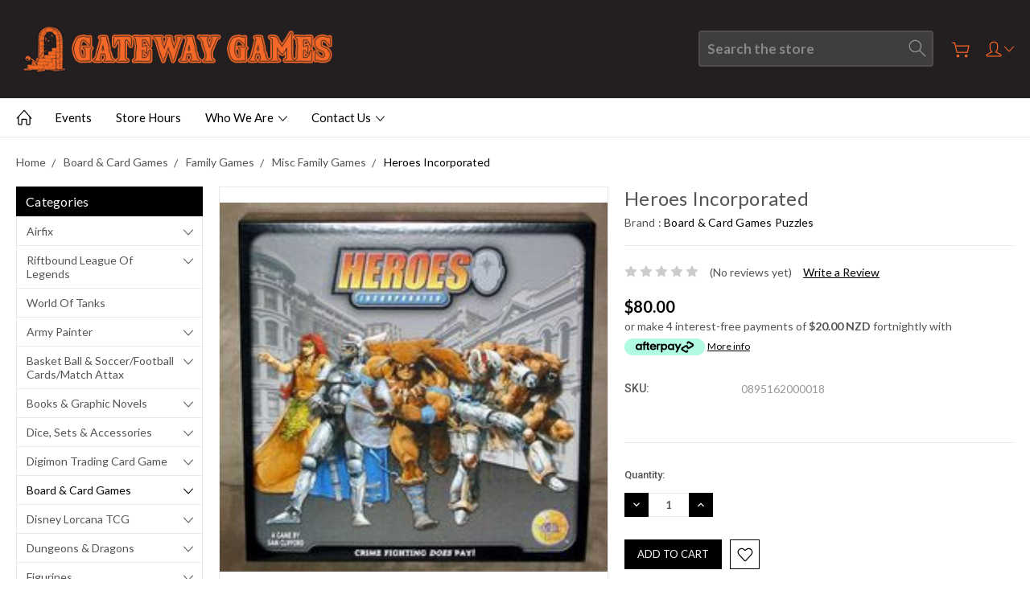

--- FILE ---
content_type: text/html; charset=UTF-8
request_url: https://gateway-games-ltd.mybigcommerce.com/heroes-incorporated/
body_size: 29067
content:
<!DOCTYPE html>
<html class="no-js" lang="en">
    <head>
        <title>Heroes Incorporated - Gateway Games Ltd</title>
        <link rel="dns-prefetch preconnect" href="https://cdn11.bigcommerce.com/s-uynzcz0w2w" crossorigin><link rel="dns-prefetch preconnect" href="https://fonts.googleapis.com/" crossorigin><link rel="dns-prefetch preconnect" href="https://fonts.gstatic.com/" crossorigin>
        <meta property="product:price:amount" content="80" /><meta property="product:price:currency" content="NZD" /><meta property="og:url" content="https://gateway-games-ltd.mybigcommerce.com/heroes-incorporated/" /><meta property="og:site_name" content="Gateway Games Ltd" /><meta name="keywords" content="magic the gathering, dungeons and dragons, role playing, star wars, x-wing, gamesworkshop, warhammer, warhammer 40k,"><link rel='canonical' href='https://gateway-games-ltd.mybigcommerce.com/heroes-incorporated/' /><meta name='platform' content='bigcommerce.stencil' /><meta property="og:type" content="product" />
<meta property="og:title" content="Heroes Incorporated" />
<meta property="og:image" content="https://cdn11.bigcommerce.com/s-uynzcz0w2w/products/613/images/674/77dd9358d9dd79eb1835835915cd40036e7790f9__17099.1594883097.386.513.jpg?c=1" />
<meta property="og:availability" content="instock" />
<meta property="pinterest:richpins" content="enabled" />
        
         

        <link href="https://cdn11.bigcommerce.com/s-uynzcz0w2w/product_images/favicon.jpg?t=1597649821" rel="shortcut icon">
        <meta name="viewport" content="width=device-width, initial-scale=1, maximum-scale=1">
        
        <script>
            document.documentElement.className = document.documentElement.className.replace('no-js', 'js');
        </script>

        <script>
            window.lazySizesConfig = window.lazySizesConfig || {};
            window.lazySizesConfig.loadMode = 1;
        </script>
        <script async src="https://cdn11.bigcommerce.com/s-uynzcz0w2w/stencil/ab41c3d0-bf65-0138-1993-0242ac11000c/e/589f4940-736f-0139-1511-72b4eff07bf1/dist/theme-bundle.head_async.js"></script>

        <link href="https://fonts.googleapis.com/css?family=Roboto:400,300,500,700,900%7CLato:400,100,300,700,900&display=swap" rel="stylesheet">
        <link data-stencil-stylesheet href="https://cdn11.bigcommerce.com/s-uynzcz0w2w/stencil/ab41c3d0-bf65-0138-1993-0242ac11000c/e/589f4940-736f-0139-1511-72b4eff07bf1/css/theme-63691380-c299-0138-ce8c-0242ac11000d.css" rel="stylesheet">

        
<script type="text/javascript" src="https://checkout-sdk.bigcommerce.com/v1/loader.js" defer ></script>
<script src="https://www.google.com/recaptcha/api.js" async defer></script>
<script type="text/javascript">
var BCData = {"product_attributes":{"sku":"0895162000018","upc":null,"mpn":null,"gtin":null,"weight":null,"base":true,"image":null,"price":{"with_tax":{"formatted":"$80.00","value":80,"currency":"NZD"},"tax_label":"GST"},"stock":null,"instock":true,"stock_message":null,"purchasable":true,"purchasing_message":null,"call_for_price_message":null}};
</script>

<script nonce="">
(function () {
    var xmlHttp = new XMLHttpRequest();

    xmlHttp.open('POST', 'https://bes.gcp.data.bigcommerce.com/nobot');
    xmlHttp.setRequestHeader('Content-Type', 'application/json');
    xmlHttp.send('{"store_id":"1001270306","timezone_offset":"13.0","timestamp":"2026-01-16T20:38:06.89005800Z","visit_id":"01293f6a-fe46-4755-8f17-439666a0a92d","channel_id":1}');
})();
</script>

        
        
        
        
        
        
        

    </head>
    <body class="type-product artify-layout--default  container-wide ">

        <svg data-src="https://cdn11.bigcommerce.com/s-uynzcz0w2w/stencil/ab41c3d0-bf65-0138-1993-0242ac11000c/e/589f4940-736f-0139-1511-72b4eff07bf1/img/icon-sprite.svg" class="icons-svg-sprite"></svg>
        <div class="mobile-menu-block">
  <div class="mobile-menu-inner clearfix">
    <div class="mobile-menu-close-btn align-right clearfix">
      <a href="javascript:void(0)">
        <svg><use xlink:href="#icon-Close-01-01"></use></svg>
      </a>
    </div>

        <div class="mobile-menu-item">
          <div class="sidebarBlock">
            <h5 class="sidebarBlock-heading">Categories</h5>
          	<ul class="navList navList-treeview mobile-menu-list">
          		<li class="">
          			<a class="navPages-action has-subMenu needsclick" href="https://gateway-games-ltd.mybigcommerce.com/airfix/" data-collapsible1="navPages-34">
    Airfix <span class="common-angle angle-down"><svg><use xlink:href="#icon-angle-down"></use></svg></span>
</a>
    <ul class="navPage-subMenu-list">
            <li class="navPage-subMenu-item">
                    <a class="navPage-subMenu-action navPages-action needsclick" href="https://gateway-games-ltd.mybigcommerce.com/airfix/other/">Other <span class="common-angle angle-right p-s-b"><svg><use xlink:href="#icon-angle-right"></use></svg></span></a>
            </li>
            <li class="navPage-subMenu-item">
                    <a class="navPage-subMenu-action navPages-action needsclick" href="https://gateway-games-ltd.mybigcommerce.com/airfix/new-category/">Planes <span class="common-angle angle-right p-s-b"><svg><use xlink:href="#icon-angle-right"></use></svg></span></a>
            </li>
            <li class="navPage-subMenu-item">
                    <a class="navPage-subMenu-action navPages-action needsclick" href="https://gateway-games-ltd.mybigcommerce.com/airfix/quick-build/">Quick Build <span class="common-angle angle-right p-s-b"><svg><use xlink:href="#icon-angle-right"></use></svg></span></a>
            </li>
            <li class="navPage-subMenu-item">
                    <a class="navPage-subMenu-action navPages-action needsclick" href="https://gateway-games-ltd.mybigcommerce.com/airfix/new-category-1/">Ships <span class="common-angle angle-right p-s-b"><svg><use xlink:href="#icon-angle-right"></use></svg></span></a>
            </li>
            <li class="navPage-subMenu-item">
                    <a class="navPage-subMenu-action navPages-action needsclick" href="https://gateway-games-ltd.mybigcommerce.com/airfix/starter-sets/">Starter Sets <span class="common-angle angle-right p-s-b"><svg><use xlink:href="#icon-angle-right"></use></svg></span></a>
            </li>
            <li class="navPage-subMenu-item">
                    <a class="navPage-subMenu-action navPages-action needsclick" href="https://gateway-games-ltd.mybigcommerce.com/airfix/new-category-2/">Table Top War Games <span class="common-angle angle-right p-s-b"><svg><use xlink:href="#icon-angle-right"></use></svg></span></a>
            </li>
    </ul>
          		</li>
          		<li class="">
          			<a class="navPages-action has-subMenu needsclick" href="https://gateway-games-ltd.mybigcommerce.com/riftbound-league-of-legends/" data-collapsible1="navPages-793">
    Riftbound League of Legends <span class="common-angle angle-down"><svg><use xlink:href="#icon-angle-down"></use></svg></span>
</a>
    <ul class="navPage-subMenu-list">
            <li class="navPage-subMenu-item">
                    <a class="navPage-subMenu-action navPages-action needsclick" href="https://gateway-games-ltd.mybigcommerce.com/riftbound-league-of-legends/rb-lol-events/">RB LoL Events <span class="common-angle angle-right p-s-b"><svg><use xlink:href="#icon-angle-right"></use></svg></span></a>
            </li>
    </ul>
          		</li>
          		<li class="">
          			<a class="navPages-action needsclick" href="https://gateway-games-ltd.mybigcommerce.com/world-of-tanks/">World of Tanks</a>
          		</li>
          		<li class="">
          			<a class="navPages-action has-subMenu needsclick" href="https://gateway-games-ltd.mybigcommerce.com/army-painter-1/" data-collapsible1="navPages-62">
    Army Painter <span class="common-angle angle-down"><svg><use xlink:href="#icon-angle-down"></use></svg></span>
</a>
    <ul class="navPage-subMenu-list">
            <li class="navPage-subMenu-item">
                    <a
                        class="navPage-subMenu-action navPages-action has-subMenu needsclick"
                        href="https://gateway-games-ltd.mybigcommerce.com/accessories/"
                        data-collapsible="navPages-63"
                        data-collapsible-disabled-breakpoint="medium"
                        data-collapsible-disabled-state="open"
                        data-collapsible-enabled-state="closed">
                        Accessories <span class="common-angle angle-right"><svg><use xlink:href="#icon-angle-right"></use></svg></span>
                        <span class="common-angle angle-right p-s-b"><svg><use xlink:href="#icon-angle-right"></use></svg></span>
                    </a>
                    <ul class="navPage-childList" id="navPages-63">
                        <li class="navPage-childList-item">
                            <a class="navPage-childList-action navPages-action needsclick" href="https://gateway-games-ltd.mybigcommerce.com/army-painter/accessories/basing/">Basing <span class="common-angle angle-right p-s-b"><svg><use xlink:href="#icon-angle-right"></use></svg></span></a>
                        </li>
                        <li class="navPage-childList-item">
                            <a class="navPage-childList-action navPages-action needsclick" href="https://gateway-games-ltd.mybigcommerce.com/army-painter/accessories/glue/">Glue <span class="common-angle angle-right p-s-b"><svg><use xlink:href="#icon-angle-right"></use></svg></span></a>
                        </li>
                        <li class="navPage-childList-item">
                            <a class="navPage-childList-action navPages-action needsclick" href="https://gateway-games-ltd.mybigcommerce.com/army-painter/accessories/hand-tools/">Hand Tools <span class="common-angle angle-right p-s-b"><svg><use xlink:href="#icon-angle-right"></use></svg></span></a>
                        </li>
                        <li class="navPage-childList-item">
                            <a class="navPage-childList-action navPages-action needsclick" href="https://gateway-games-ltd.mybigcommerce.com/army-painter/accessories/misc-accessories/">Misc Accessories <span class="common-angle angle-right p-s-b"><svg><use xlink:href="#icon-angle-right"></use></svg></span></a>
                        </li>
                    </ul>
            </li>
            <li class="navPage-subMenu-item">
                    <a class="navPage-subMenu-action navPages-action needsclick" href="https://gateway-games-ltd.mybigcommerce.com/army-painter/paint-pots/">Paint Pots <span class="common-angle angle-right p-s-b"><svg><use xlink:href="#icon-angle-right"></use></svg></span></a>
            </li>
            <li class="navPage-subMenu-item">
                    <a class="navPage-subMenu-action navPages-action needsclick" href="https://gateway-games-ltd.mybigcommerce.com/army-painter/paint-sets/">Paint Sets <span class="common-angle angle-right p-s-b"><svg><use xlink:href="#icon-angle-right"></use></svg></span></a>
            </li>
            <li class="navPage-subMenu-item">
                    <a class="navPage-subMenu-action navPages-action needsclick" href="https://gateway-games-ltd.mybigcommerce.com/spray-can-primers/">Spray can Primers <span class="common-angle angle-right p-s-b"><svg><use xlink:href="#icon-angle-right"></use></svg></span></a>
            </li>
    </ul>
          		</li>
          		<li class="">
          			<a class="navPages-action has-subMenu needsclick" href="https://gateway-games-ltd.mybigcommerce.com/panni-basket-ball-soccer-football-cards/" data-collapsible1="navPages-666">
    Basket Ball &amp; Soccer/Football Cards/Match Attax <span class="common-angle angle-down"><svg><use xlink:href="#icon-angle-down"></use></svg></span>
</a>
    <ul class="navPage-subMenu-list">
            <li class="navPage-subMenu-item">
                    <a
                        class="navPage-subMenu-action navPages-action has-subMenu needsclick"
                        href="https://gateway-games-ltd.mybigcommerce.com/panni-basket-ball-soccer-football-cards/nba-trading-cards/"
                        data-collapsible="navPages-526"
                        data-collapsible-disabled-breakpoint="medium"
                        data-collapsible-disabled-state="open"
                        data-collapsible-enabled-state="closed">
                        NBA Trading Cards <span class="common-angle angle-right"><svg><use xlink:href="#icon-angle-right"></use></svg></span>
                        <span class="common-angle angle-right p-s-b"><svg><use xlink:href="#icon-angle-right"></use></svg></span>
                    </a>
                    <ul class="navPage-childList" id="navPages-526">
                        <li class="navPage-childList-item">
                            <a class="navPage-childList-action navPages-action needsclick" href="https://gateway-games-ltd.mybigcommerce.com/nba-trading-cards/2020-21-contenders/">2020-21 Contenders <span class="common-angle angle-right p-s-b"><svg><use xlink:href="#icon-angle-right"></use></svg></span></a>
                        </li>
                        <li class="navPage-childList-item">
                            <a class="navPage-childList-action navPages-action needsclick" href="https://gateway-games-ltd.mybigcommerce.com/panni-basket-ball-soccer-football-cards/nba-trading-cards/chronicles/">Chronicles <span class="common-angle angle-right p-s-b"><svg><use xlink:href="#icon-angle-right"></use></svg></span></a>
                        </li>
                        <li class="navPage-childList-item">
                            <a class="navPage-childList-action navPages-action needsclick" href="https://gateway-games-ltd.mybigcommerce.com/nba-trading-cards/new-category/">Donruss <span class="common-angle angle-right p-s-b"><svg><use xlink:href="#icon-angle-right"></use></svg></span></a>
                        </li>
                        <li class="navPage-childList-item">
                            <a class="navPage-childList-action navPages-action needsclick" href="https://gateway-games-ltd.mybigcommerce.com/panni-basket-ball-soccer-football-cards/nba-trading-cards/hanger-pack/">Hanger Pack <span class="common-angle angle-right p-s-b"><svg><use xlink:href="#icon-angle-right"></use></svg></span></a>
                        </li>
                        <li class="navPage-childList-item">
                            <a class="navPage-childList-action navPages-action needsclick" href="https://gateway-games-ltd.mybigcommerce.com/panni-basket-ball-soccer-football-cards/nba-trading-cards/hoops/">Hoops <span class="common-angle angle-right p-s-b"><svg><use xlink:href="#icon-angle-right"></use></svg></span></a>
                        </li>
                        <li class="navPage-childList-item">
                            <a class="navPage-childList-action navPages-action needsclick" href="https://gateway-games-ltd.mybigcommerce.com/basket-ball-soccer-football-cards-match-attax/nba-trading-cards/nba-top-class/">NBA Top Class <span class="common-angle angle-right p-s-b"><svg><use xlink:href="#icon-angle-right"></use></svg></span></a>
                        </li>
                        <li class="navPage-childList-item">
                            <a class="navPage-childList-action navPages-action needsclick" href="https://gateway-games-ltd.mybigcommerce.com/nba-trading-cards/2020-21-prizm/">Prizm <span class="common-angle angle-right p-s-b"><svg><use xlink:href="#icon-angle-right"></use></svg></span></a>
                        </li>
                        <li class="navPage-childList-item">
                            <a class="navPage-childList-action navPages-action needsclick" href="https://gateway-games-ltd.mybigcommerce.com/panni-basket-ball-soccer-football-cards/nba-trading-cards/select/">Select <span class="common-angle angle-right p-s-b"><svg><use xlink:href="#icon-angle-right"></use></svg></span></a>
                        </li>
                    </ul>
            </li>
            <li class="navPage-subMenu-item">
                    <a
                        class="navPage-subMenu-action navPages-action has-subMenu needsclick"
                        href="https://gateway-games-ltd.mybigcommerce.com/basket-ball-soccer-football-cards/nbl-trading-cards/"
                        data-collapsible="navPages-696"
                        data-collapsible-disabled-breakpoint="medium"
                        data-collapsible-disabled-state="open"
                        data-collapsible-enabled-state="closed">
                        NBL Trading Cards <span class="common-angle angle-right"><svg><use xlink:href="#icon-angle-right"></use></svg></span>
                        <span class="common-angle angle-right p-s-b"><svg><use xlink:href="#icon-angle-right"></use></svg></span>
                    </a>
                    <ul class="navPage-childList" id="navPages-696">
                        <li class="navPage-childList-item">
                            <a class="navPage-childList-action navPages-action needsclick" href="https://gateway-games-ltd.mybigcommerce.com/basket-ball-soccer-football-cards/nbl-trading-cards/2022-2023-tops/">2022-2023 Tops <span class="common-angle angle-right p-s-b"><svg><use xlink:href="#icon-angle-right"></use></svg></span></a>
                        </li>
                    </ul>
            </li>
            <li class="navPage-subMenu-item">
                    <a class="navPage-subMenu-action navPages-action needsclick" href="https://gateway-games-ltd.mybigcommerce.com/basket-ball-soccer-football-cards-match-attax/panini-scoccer-football-cards/">Panini Scoccer/Football Cards <span class="common-angle angle-right p-s-b"><svg><use xlink:href="#icon-angle-right"></use></svg></span></a>
            </li>
            <li class="navPage-subMenu-item">
                    <a class="navPage-subMenu-action navPages-action needsclick" href="https://gateway-games-ltd.mybigcommerce.com/basket-ball-soccer-football-cards-match-attax/soccer-football-cards-topps-match-attax/">Soccer/Football Cards/Topps/Match Attax <span class="common-angle angle-right p-s-b"><svg><use xlink:href="#icon-angle-right"></use></svg></span></a>
            </li>
    </ul>
          		</li>
          		<li class="">
          			<a class="navPages-action has-subMenu needsclick" href="https://gateway-games-ltd.mybigcommerce.com/books-graphic-novels-1/" data-collapsible1="navPages-223">
    Books &amp; Graphic Novels <span class="common-angle angle-down"><svg><use xlink:href="#icon-angle-down"></use></svg></span>
</a>
    <ul class="navPage-subMenu-list">
            <li class="navPage-subMenu-item">
                    <a class="navPage-subMenu-action navPages-action needsclick" href="https://gateway-games-ltd.mybigcommerce.com/books-graphic-novels/dr-who/">Dr Who <span class="common-angle angle-right p-s-b"><svg><use xlink:href="#icon-angle-right"></use></svg></span></a>
            </li>
            <li class="navPage-subMenu-item">
                    <a class="navPage-subMenu-action navPages-action needsclick" href="https://gateway-games-ltd.mybigcommerce.com/books-graphic-novels/misc/">Misc <span class="common-angle angle-right p-s-b"><svg><use xlink:href="#icon-angle-right"></use></svg></span></a>
            </li>
            <li class="navPage-subMenu-item">
                    <a class="navPage-subMenu-action navPages-action needsclick" href="https://gateway-games-ltd.mybigcommerce.com/books-graphic-novels/misc-dvds/">Misc DVD&#x27;s <span class="common-angle angle-right p-s-b"><svg><use xlink:href="#icon-angle-right"></use></svg></span></a>
            </li>
            <li class="navPage-subMenu-item">
                    <a class="navPage-subMenu-action navPages-action needsclick" href="https://gateway-games-ltd.mybigcommerce.com/books-graphic-novels/tarzan/">Tarzan <span class="common-angle angle-right p-s-b"><svg><use xlink:href="#icon-angle-right"></use></svg></span></a>
            </li>
            <li class="navPage-subMenu-item">
                    <a class="navPage-subMenu-action navPages-action needsclick" href="https://gateway-games-ltd.mybigcommerce.com/books-graphic-novels/the-walking-dead/">The Walking Dead <span class="common-angle angle-right p-s-b"><svg><use xlink:href="#icon-angle-right"></use></svg></span></a>
            </li>
    </ul>
          		</li>
          		<li class="">
          			<a class="navPages-action has-subMenu needsclick" href="https://gateway-games-ltd.mybigcommerce.com/dice-sets-accessories/" data-collapsible1="navPages-371">
    Dice, Sets &amp; Accessories <span class="common-angle angle-down"><svg><use xlink:href="#icon-angle-down"></use></svg></span>
</a>
    <ul class="navPage-subMenu-list">
            <li class="navPage-subMenu-item">
                    <a class="navPage-subMenu-action navPages-action needsclick" href="https://gateway-games-ltd.mybigcommerce.com/dice-sets-accessories/dice-bags-boxs/">Dice Bags &amp; Box&#x27;s <span class="common-angle angle-right p-s-b"><svg><use xlink:href="#icon-angle-right"></use></svg></span></a>
            </li>
            <li class="navPage-subMenu-item">
                    <a
                        class="navPage-subMenu-action navPages-action has-subMenu needsclick"
                        href="https://gateway-games-ltd.mybigcommerce.com/dice-sets-accessories/dice-sets/"
                        data-collapsible="navPages-373"
                        data-collapsible-disabled-breakpoint="medium"
                        data-collapsible-disabled-state="open"
                        data-collapsible-enabled-state="closed">
                        Dice Sets <span class="common-angle angle-right"><svg><use xlink:href="#icon-angle-right"></use></svg></span>
                        <span class="common-angle angle-right p-s-b"><svg><use xlink:href="#icon-angle-right"></use></svg></span>
                    </a>
                    <ul class="navPage-childList" id="navPages-373">
                        <li class="navPage-childList-item">
                            <a class="navPage-childList-action navPages-action needsclick" href="https://gateway-games-ltd.mybigcommerce.com/dice-sets-accessories/dice-sets/mdg-mini-7pc-dice-sets/">  MDG Mini 7pc Dice Sets <span class="common-angle angle-right p-s-b"><svg><use xlink:href="#icon-angle-right"></use></svg></span></a>
                        </li>
                        <li class="navPage-childList-item">
                            <a class="navPage-childList-action navPages-action needsclick" href="https://gateway-games-ltd.mybigcommerce.com/dice-sets-accessories/dice-sets/chessex-16mm-d6-dice-blocks/">Chessex 16mm D6 Dice Blocks <span class="common-angle angle-right p-s-b"><svg><use xlink:href="#icon-angle-right"></use></svg></span></a>
                        </li>
                        <li class="navPage-childList-item">
                            <a class="navPage-childList-action navPages-action needsclick" href="https://gateway-games-ltd.mybigcommerce.com/dice-sets-accessories/dice-sets/new-category/">Chessex 36pc 12mm Dice Sets <span class="common-angle angle-right p-s-b"><svg><use xlink:href="#icon-angle-right"></use></svg></span></a>
                        </li>
                        <li class="navPage-childList-item">
                            <a class="navPage-childList-action navPages-action needsclick" href="https://gateway-games-ltd.mybigcommerce.com/dice-sets-accessories/dice-sets/chessex-7pc-dice-sets/">Chessex 7pc Dice Sets <span class="common-angle angle-right p-s-b"><svg><use xlink:href="#icon-angle-right"></use></svg></span></a>
                        </li>
                        <li class="navPage-childList-item">
                            <a class="navPage-childList-action navPages-action needsclick" href="https://gateway-games-ltd.mybigcommerce.com/dice-sets-accessories/dice-sets/giant-marble-7pc-dice-sets/">Giant Marble 7pc Dice Sets <span class="common-angle angle-right p-s-b"><svg><use xlink:href="#icon-angle-right"></use></svg></span></a>
                        </li>
                        <li class="navPage-childList-item">
                            <a class="navPage-childList-action navPages-action needsclick" href="https://gateway-games-ltd.mybigcommerce.com/dice-sets-accessories/dice-sets/gos-10pc-dice-sets/">GOS 10pc Dice Sets <span class="common-angle angle-right p-s-b"><svg><use xlink:href="#icon-angle-right"></use></svg></span></a>
                        </li>
                        <li class="navPage-childList-item">
                            <a class="navPage-childList-action navPages-action needsclick" href="https://gateway-games-ltd.mybigcommerce.com/dice-sets-accessories/dice-sets/sets/">Misc Sets <span class="common-angle angle-right p-s-b"><svg><use xlink:href="#icon-angle-right"></use></svg></span></a>
                        </li>
                        <li class="navPage-childList-item">
                            <a class="navPage-childList-action navPages-action needsclick" href="https://gateway-games-ltd.mybigcommerce.com/dice-sets-accessories/dice-sets/tmg-rpg-16mm-7pc-dice-sets/">TMG RPG 16mm 7pc Dice Sets <span class="common-angle angle-right p-s-b"><svg><use xlink:href="#icon-angle-right"></use></svg></span></a>
                        </li>
                        <li class="navPage-childList-item">
                            <a class="navPage-childList-action navPages-action needsclick" href="https://gateway-games-ltd.mybigcommerce.com/dice-sets-accessories/dice-sets/misc-7-10ps-sets/">Misc 7 &amp; 10ps Sets <span class="common-angle angle-right p-s-b"><svg><use xlink:href="#icon-angle-right"></use></svg></span></a>
                        </li>
                    </ul>
            </li>
            <li class="navPage-subMenu-item">
                    <a class="navPage-subMenu-action navPages-action needsclick" href="https://gateway-games-ltd.mybigcommerce.com/dice-sets-accessories/dice-towers/">Dice Towers <span class="common-angle angle-right p-s-b"><svg><use xlink:href="#icon-angle-right"></use></svg></span></a>
            </li>
            <li class="navPage-subMenu-item">
                    <a class="navPage-subMenu-action navPages-action needsclick" href="https://gateway-games-ltd.mybigcommerce.com/dice-sets-accessories/dice-trays/">Dice Trays <span class="common-angle angle-right p-s-b"><svg><use xlink:href="#icon-angle-right"></use></svg></span></a>
            </li>
            <li class="navPage-subMenu-item">
                    <a
                        class="navPage-subMenu-action navPages-action has-subMenu needsclick"
                        href="https://gateway-games-ltd.mybigcommerce.com/dice-sets-accessories/single-dice/"
                        data-collapsible="navPages-372"
                        data-collapsible-disabled-breakpoint="medium"
                        data-collapsible-disabled-state="open"
                        data-collapsible-enabled-state="closed">
                        Single Dice <span class="common-angle angle-right"><svg><use xlink:href="#icon-angle-right"></use></svg></span>
                        <span class="common-angle angle-right p-s-b"><svg><use xlink:href="#icon-angle-right"></use></svg></span>
                    </a>
                    <ul class="navPage-childList" id="navPages-372">
                        <li class="navPage-childList-item">
                            <a class="navPage-childList-action navPages-action needsclick" href="https://gateway-games-ltd.mybigcommerce.com/dice-sets-accessories/single-dice/chessex-12mm-d6-tranlucent-mixed-colours/">Chessex 12mm D6 Tranlucent mixed colours <span class="common-angle angle-right p-s-b"><svg><use xlink:href="#icon-angle-right"></use></svg></span></a>
                        </li>
                        <li class="navPage-childList-item">
                            <a class="navPage-childList-action navPages-action needsclick" href="https://gateway-games-ltd.mybigcommerce.com/dice-sets-accessories/single-dice/chessex-16mm-opaque-tranlucent-mixed-colours/">Chessex 16mm Opaque &amp; Tranlucent mixed colours <span class="common-angle angle-right p-s-b"><svg><use xlink:href="#icon-angle-right"></use></svg></span></a>
                        </li>
                        <li class="navPage-childList-item">
                            <a class="navPage-childList-action navPages-action needsclick" href="https://gateway-games-ltd.mybigcommerce.com/dice-sets-accessories/single-dice/chessex-16mm-speckled-mixed-colours/">Chessex 16mm Speckled mixed colours <span class="common-angle angle-right p-s-b"><svg><use xlink:href="#icon-angle-right"></use></svg></span></a>
                        </li>
                        <li class="navPage-childList-item">
                            <a class="navPage-childList-action navPages-action needsclick" href="https://gateway-games-ltd.mybigcommerce.com/dice-sets-accessories/single-dice/giant-d100-dice/">Giant D100 Dice <span class="common-angle angle-right p-s-b"><svg><use xlink:href="#icon-angle-right"></use></svg></span></a>
                        </li>
                        <li class="navPage-childList-item">
                            <a class="navPage-childList-action navPages-action needsclick" href="https://gateway-games-ltd.mybigcommerce.com/dice-sets-accessories/single-dice/giant-d20-dice/">Giant D20 Dice <span class="common-angle angle-right p-s-b"><svg><use xlink:href="#icon-angle-right"></use></svg></span></a>
                        </li>
                    </ul>
            </li>
    </ul>
          		</li>
          		<li class="">
          			<a class="navPages-action has-subMenu needsclick" href="https://gateway-games-ltd.mybigcommerce.com/digimon-trading-card-game/" data-collapsible1="navPages-643">
    Digimon Trading Card Game <span class="common-angle angle-down"><svg><use xlink:href="#icon-angle-down"></use></svg></span>
</a>
    <ul class="navPage-subMenu-list">
            <li class="navPage-subMenu-item">
                    <a class="navPage-subMenu-action navPages-action needsclick" href="https://gateway-games-ltd.mybigcommerce.com/digimon-trading-card-game/boosters/">Boosters <span class="common-angle angle-right p-s-b"><svg><use xlink:href="#icon-angle-right"></use></svg></span></a>
            </li>
            <li class="navPage-subMenu-item">
                    <a class="navPage-subMenu-action navPages-action needsclick" href="https://gateway-games-ltd.mybigcommerce.com/digimon-trading-card-game/sets-1-to-4/">Sets 1 to 4 <span class="common-angle angle-right p-s-b"><svg><use xlink:href="#icon-angle-right"></use></svg></span></a>
            </li>
            <li class="navPage-subMenu-item">
                    <a class="navPage-subMenu-action navPages-action needsclick" href="https://gateway-games-ltd.mybigcommerce.com/digimon-trading-card-game/starter-decks/">Starter Decks <span class="common-angle angle-right p-s-b"><svg><use xlink:href="#icon-angle-right"></use></svg></span></a>
            </li>
    </ul>
          		</li>
          		<li class="active-category">
          			<a class="navPages-action has-subMenu needsclick" href="https://gateway-games-ltd.mybigcommerce.com/board-card-games/" data-collapsible1="navPages-219">
    Board &amp; Card Games <span class="common-angle angle-down"><svg><use xlink:href="#icon-angle-down"></use></svg></span>
</a>
    <ul class="navPage-subMenu-list">
            <li class="navPage-subMenu-item">
                    <a class="navPage-subMenu-action navPages-action needsclick" href="https://gateway-games-ltd.mybigcommerce.com/board-card-games/accessories/">Accessories <span class="common-angle angle-right p-s-b"><svg><use xlink:href="#icon-angle-right"></use></svg></span></a>
            </li>
            <li class="navPage-subMenu-item">
                    <a
                        class="navPage-subMenu-action navPages-action has-subMenu needsclick"
                        href="https://gateway-games-ltd.mybigcommerce.com/board-card-games/adult-party-games/"
                        data-collapsible="navPages-222"
                        data-collapsible-disabled-breakpoint="medium"
                        data-collapsible-disabled-state="open"
                        data-collapsible-enabled-state="closed">
                        Adult Party Games <span class="common-angle angle-right"><svg><use xlink:href="#icon-angle-right"></use></svg></span>
                        <span class="common-angle angle-right p-s-b"><svg><use xlink:href="#icon-angle-right"></use></svg></span>
                    </a>
                    <ul class="navPage-childList" id="navPages-222">
                        <li class="navPage-childList-item">
                            <a class="navPage-childList-action navPages-action needsclick" href="https://gateway-games-ltd.mybigcommerce.com/board-card-games/adult/cards-against-humanity/">Cards Against Humanity <span class="common-angle angle-right p-s-b"><svg><use xlink:href="#icon-angle-right"></use></svg></span></a>
                        </li>
                        <li class="navPage-childList-item">
                            <a class="navPage-childList-action navPages-action needsclick" href="https://gateway-games-ltd.mybigcommerce.com/board-card-games/adult/drinking-games/">Drinking Games <span class="common-angle angle-right p-s-b"><svg><use xlink:href="#icon-angle-right"></use></svg></span></a>
                        </li>
                        <li class="navPage-childList-item">
                            <a class="navPage-childList-action navPages-action needsclick" href="https://gateway-games-ltd.mybigcommerce.com/board-card-games/adult-party-games/grass/">Grass <span class="common-angle angle-right p-s-b"><svg><use xlink:href="#icon-angle-right"></use></svg></span></a>
                        </li>
                        <li class="navPage-childList-item">
                            <a class="navPage-childList-action navPages-action needsclick" href="https://gateway-games-ltd.mybigcommerce.com/board-card-games/adult-party-games/incohearent/">Incohearent <span class="common-angle angle-right p-s-b"><svg><use xlink:href="#icon-angle-right"></use></svg></span></a>
                        </li>
                        <li class="navPage-childList-item">
                            <a class="navPage-childList-action navPages-action needsclick" href="https://gateway-games-ltd.mybigcommerce.com/board-card-games/adult-party-games/kiwis-versus-morality/">Kiwi&#x27;s Versus Morality <span class="common-angle angle-right p-s-b"><svg><use xlink:href="#icon-angle-right"></use></svg></span></a>
                        </li>
                        <li class="navPage-childList-item">
                            <a class="navPage-childList-action navPages-action needsclick" href="https://gateway-games-ltd.mybigcommerce.com/board-card-games/adult-party-games/misc-adult-games/">Misc Adult Games <span class="common-angle angle-right p-s-b"><svg><use xlink:href="#icon-angle-right"></use></svg></span></a>
                        </li>
                        <li class="navPage-childList-item">
                            <a class="navPage-childList-action navPages-action needsclick" href="https://gateway-games-ltd.mybigcommerce.com/board-card-games/adult-party-games/new-phone-who-dis-aussie-edition/">New Phone Who Dis? Aussie Edition <span class="common-angle angle-right p-s-b"><svg><use xlink:href="#icon-angle-right"></use></svg></span></a>
                        </li>
                        <li class="navPage-childList-item">
                            <a class="navPage-childList-action navPages-action needsclick" href="https://gateway-games-ltd.mybigcommerce.com/board-card-games/adult/nsfw-editions/">NSFW Editions <span class="common-angle angle-right p-s-b"><svg><use xlink:href="#icon-angle-right"></use></svg></span></a>
                        </li>
                        <li class="navPage-childList-item">
                            <a class="navPage-childList-action navPages-action needsclick" href="https://gateway-games-ltd.mybigcommerce.com/board-card-games/adult/what-do-you-meme/">What do you Meme? <span class="common-angle angle-right p-s-b"><svg><use xlink:href="#icon-angle-right"></use></svg></span></a>
                        </li>
                    </ul>
            </li>
            <li class="navPage-subMenu-item">
                    <a
                        class="navPage-subMenu-action navPages-action has-subMenu needsclick"
                        href="https://gateway-games-ltd.mybigcommerce.com/board-card-games/adventure-games/"
                        data-collapsible="navPages-632"
                        data-collapsible-disabled-breakpoint="medium"
                        data-collapsible-disabled-state="open"
                        data-collapsible-enabled-state="closed">
                        Adventure Games <span class="common-angle angle-right"><svg><use xlink:href="#icon-angle-right"></use></svg></span>
                        <span class="common-angle angle-right p-s-b"><svg><use xlink:href="#icon-angle-right"></use></svg></span>
                    </a>
                    <ul class="navPage-childList" id="navPages-632">
                        <li class="navPage-childList-item">
                            <a class="navPage-childList-action navPages-action needsclick" href="https://gateway-games-ltd.mybigcommerce.com/board-card-games/adventure-games/escape-room/">Escape room <span class="common-angle angle-right p-s-b"><svg><use xlink:href="#icon-angle-right"></use></svg></span></a>
                        </li>
                        <li class="navPage-childList-item">
                            <a class="navPage-childList-action navPages-action needsclick" href="https://gateway-games-ltd.mybigcommerce.com/board-card-games/adventure-games/exit-the-game/">Exit the Game <span class="common-angle angle-right p-s-b"><svg><use xlink:href="#icon-angle-right"></use></svg></span></a>
                        </li>
                    </ul>
            </li>
            <li class="navPage-subMenu-item">
                    <a class="navPage-subMenu-action navPages-action needsclick" href="https://gateway-games-ltd.mybigcommerce.com/board-card-games/cheeky-parrot-games/">Cheeky Parrot Games <span class="common-angle angle-right p-s-b"><svg><use xlink:href="#icon-angle-right"></use></svg></span></a>
            </li>
            <li class="navPage-subMenu-item">
                    <a class="navPage-subMenu-action navPages-action needsclick" href="https://gateway-games-ltd.mybigcommerce.com/board-card-games/dungeons-dragons/">Dungeons &amp; Dragons <span class="common-angle angle-right p-s-b"><svg><use xlink:href="#icon-angle-right"></use></svg></span></a>
            </li>
            <li class="navPage-subMenu-item">
                    <a class="navPage-subMenu-action navPages-action needsclick" href="https://gateway-games-ltd.mybigcommerce.com/board-card-games/escape-the-horde/">Escape the Horde <span class="common-angle angle-right p-s-b"><svg><use xlink:href="#icon-angle-right"></use></svg></span></a>
            </li>
            <li class="navPage-subMenu-item active-category">
                    <a
                        class="navPage-subMenu-action navPages-action has-subMenu needsclick"
                        href="https://gateway-games-ltd.mybigcommerce.com/board-card-games/family/"
                        data-collapsible="navPages-221"
                        data-collapsible-disabled-breakpoint="medium"
                        data-collapsible-disabled-state="open"
                        data-collapsible-enabled-state="closed">
                        Family Games <span class="common-angle angle-right"><svg><use xlink:href="#icon-angle-right"></use></svg></span>
                        <span class="common-angle angle-right p-s-b"><svg><use xlink:href="#icon-angle-right"></use></svg></span>
                    </a>
                    <ul class="navPage-childList" id="navPages-221">
                        <li class="navPage-childList-item">
                            <a class="navPage-childList-action navPages-action needsclick" href="https://gateway-games-ltd.mybigcommerce.com/board-card-games/family-games/azul/">Azul <span class="common-angle angle-right p-s-b"><svg><use xlink:href="#icon-angle-right"></use></svg></span></a>
                        </li>
                        <li class="navPage-childList-item">
                            <a class="navPage-childList-action navPages-action needsclick" href="https://gateway-games-ltd.mybigcommerce.com/board-card-games/family-games/bananagrams/">Bananagrams <span class="common-angle angle-right p-s-b"><svg><use xlink:href="#icon-angle-right"></use></svg></span></a>
                        </li>
                        <li class="navPage-childList-item">
                            <a class="navPage-childList-action navPages-action needsclick" href="https://gateway-games-ltd.mybigcommerce.com/board-card-games/family-games/bang/">Bang! <span class="common-angle angle-right p-s-b"><svg><use xlink:href="#icon-angle-right"></use></svg></span></a>
                        </li>
                        <li class="navPage-childList-item">
                            <a class="navPage-childList-action navPages-action needsclick" href="https://gateway-games-ltd.mybigcommerce.com/board-card-games/family-games/bohnanza/">Bohnanza <span class="common-angle angle-right p-s-b"><svg><use xlink:href="#icon-angle-right"></use></svg></span></a>
                        </li>
                        <li class="navPage-childList-item">
                            <a class="navPage-childList-action navPages-action needsclick" href="https://gateway-games-ltd.mybigcommerce.com/board-card-games/family/carcassonne/">Carcassonne <span class="common-angle angle-right p-s-b"><svg><use xlink:href="#icon-angle-right"></use></svg></span></a>
                        </li>
                        <li class="navPage-childList-item">
                            <a class="navPage-childList-action navPages-action needsclick" href="https://gateway-games-ltd.mybigcommerce.com/board-card-games/family/catan/">Catan <span class="common-angle angle-right p-s-b"><svg><use xlink:href="#icon-angle-right"></use></svg></span></a>
                        </li>
                        <li class="navPage-childList-item">
                            <a class="navPage-childList-action navPages-action needsclick" href="https://gateway-games-ltd.mybigcommerce.com/board-card-games/family/dixit/">Dixit <span class="common-angle angle-right p-s-b"><svg><use xlink:href="#icon-angle-right"></use></svg></span></a>
                        </li>
                        <li class="navPage-childList-item">
                            <a class="navPage-childList-action navPages-action needsclick" href="https://gateway-games-ltd.mybigcommerce.com/board-card-games/family/dominion/">Dominion <span class="common-angle angle-right p-s-b"><svg><use xlink:href="#icon-angle-right"></use></svg></span></a>
                        </li>
                        <li class="navPage-childList-item">
                            <a class="navPage-childList-action navPages-action needsclick" href="https://gateway-games-ltd.mybigcommerce.com/board-card-games/family-games/escape-room/">Escape Room <span class="common-angle angle-right p-s-b"><svg><use xlink:href="#icon-angle-right"></use></svg></span></a>
                        </li>
                        <li class="navPage-childList-item">
                            <a class="navPage-childList-action navPages-action needsclick" href="https://gateway-games-ltd.mybigcommerce.com/board-card-games/family-games/getting-lost-travel-card-game/">Getting Lost - Travel Card Game <span class="common-angle angle-right p-s-b"><svg><use xlink:href="#icon-angle-right"></use></svg></span></a>
                        </li>
                        <li class="navPage-childList-item">
                            <a class="navPage-childList-action navPages-action needsclick" href="https://gateway-games-ltd.mybigcommerce.com/board-card-games/family-games/gloom/">Gloom <span class="common-angle angle-right p-s-b"><svg><use xlink:href="#icon-angle-right"></use></svg></span></a>
                        </li>
                        <li class="navPage-childList-item">
                            <a class="navPage-childList-action navPages-action needsclick" href="https://gateway-games-ltd.mybigcommerce.com/board-card-games/family-games/harry-potter-deck-building-game/">Harry Potter Deck Building Game <span class="common-angle angle-right p-s-b"><svg><use xlink:href="#icon-angle-right"></use></svg></span></a>
                        </li>
                        <li class="navPage-childList-item">
                            <a class="navPage-childList-action navPages-action needsclick" href="https://gateway-games-ltd.mybigcommerce.com/board-card-games/family-games/kittens-in-a-blender/">Kittens in a Blender <span class="common-angle angle-right p-s-b"><svg><use xlink:href="#icon-angle-right"></use></svg></span></a>
                        </li>
                        <li class="navPage-childList-item active-category">
                            <a class="navPage-childList-action navPages-action needsclick" href="https://gateway-games-ltd.mybigcommerce.com/board-card-games/family-games/misc-family-games/">Misc Family Games <span class="common-angle angle-right p-s-b"><svg><use xlink:href="#icon-angle-right"></use></svg></span></a>
                        </li>
                        <li class="navPage-childList-item">
                            <a class="navPage-childList-action navPages-action needsclick" href="https://gateway-games-ltd.mybigcommerce.com/board-card-games/family-games/new-category/">Monopoly <span class="common-angle angle-right p-s-b"><svg><use xlink:href="#icon-angle-right"></use></svg></span></a>
                        </li>
                        <li class="navPage-childList-item">
                            <a class="navPage-childList-action navPages-action needsclick" href="https://gateway-games-ltd.mybigcommerce.com/board-card-games/family-games/munchkins/">Munchkins <span class="common-angle angle-right p-s-b"><svg><use xlink:href="#icon-angle-right"></use></svg></span></a>
                        </li>
                        <li class="navPage-childList-item">
                            <a class="navPage-childList-action navPages-action needsclick" href="https://gateway-games-ltd.mybigcommerce.com/board-card-games/family-games/new-category-2/">Outdoor Games <span class="common-angle angle-right p-s-b"><svg><use xlink:href="#icon-angle-right"></use></svg></span></a>
                        </li>
                        <li class="navPage-childList-item">
                            <a class="navPage-childList-action navPages-action needsclick" href="https://gateway-games-ltd.mybigcommerce.com/board-card-games/family-games/promote/">Promote! <span class="common-angle angle-right p-s-b"><svg><use xlink:href="#icon-angle-right"></use></svg></span></a>
                        </li>
                        <li class="navPage-childList-item">
                            <a class="navPage-childList-action navPages-action needsclick" href="https://gateway-games-ltd.mybigcommerce.com/board-card-games/family-games/risk/">Risk <span class="common-angle angle-right p-s-b"><svg><use xlink:href="#icon-angle-right"></use></svg></span></a>
                        </li>
                        <li class="navPage-childList-item">
                            <a class="navPage-childList-action navPages-action needsclick" href="https://gateway-games-ltd.mybigcommerce.com/board-card-games/family-games/rummikub/">Rummikub <span class="common-angle angle-right p-s-b"><svg><use xlink:href="#icon-angle-right"></use></svg></span></a>
                        </li>
                        <li class="navPage-childList-item">
                            <a class="navPage-childList-action navPages-action needsclick" href="https://gateway-games-ltd.mybigcommerce.com/board-card-games/family-games/sequence/">Sequence <span class="common-angle angle-right p-s-b"><svg><use xlink:href="#icon-angle-right"></use></svg></span></a>
                        </li>
                        <li class="navPage-childList-item">
                            <a class="navPage-childList-action navPages-action needsclick" href="https://gateway-games-ltd.mybigcommerce.com/board-card-games/family-games/sheriff-of-nottingham/">Sheriff of Nottingham <span class="common-angle angle-right p-s-b"><svg><use xlink:href="#icon-angle-right"></use></svg></span></a>
                        </li>
                        <li class="navPage-childList-item">
                            <a class="navPage-childList-action navPages-action needsclick" href="https://gateway-games-ltd.mybigcommerce.com/board-card-games/family-games/splendor/">Splendor <span class="common-angle angle-right p-s-b"><svg><use xlink:href="#icon-angle-right"></use></svg></span></a>
                        </li>
                        <li class="navPage-childList-item">
                            <a class="navPage-childList-action navPages-action needsclick" href="https://gateway-games-ltd.mybigcommerce.com/board-card-games/family-games/star-realms/">Star Realms <span class="common-angle angle-right p-s-b"><svg><use xlink:href="#icon-angle-right"></use></svg></span></a>
                        </li>
                        <li class="navPage-childList-item">
                            <a class="navPage-childList-action navPages-action needsclick" href="https://gateway-games-ltd.mybigcommerce.com/board-card-games/family-games/new-category-3/">Taco Cat <span class="common-angle angle-right p-s-b"><svg><use xlink:href="#icon-angle-right"></use></svg></span></a>
                        </li>
                        <li class="navPage-childList-item">
                            <a class="navPage-childList-action navPages-action needsclick" href="https://gateway-games-ltd.mybigcommerce.com/board-card-games/family-games/the-crew/">The Crew <span class="common-angle angle-right p-s-b"><svg><use xlink:href="#icon-angle-right"></use></svg></span></a>
                        </li>
                        <li class="navPage-childList-item">
                            <a class="navPage-childList-action navPages-action needsclick" href="https://gateway-games-ltd.mybigcommerce.com/board-card-games/family-games/the-mind/">The Mind <span class="common-angle angle-right p-s-b"><svg><use xlink:href="#icon-angle-right"></use></svg></span></a>
                        </li>
                        <li class="navPage-childList-item">
                            <a class="navPage-childList-action navPages-action needsclick" href="https://gateway-games-ltd.mybigcommerce.com/board-card-games/family-games/ticket-to-ride/">Ticket to Ride <span class="common-angle angle-right p-s-b"><svg><use xlink:href="#icon-angle-right"></use></svg></span></a>
                        </li>
                        <li class="navPage-childList-item">
                            <a class="navPage-childList-action navPages-action needsclick" href="https://gateway-games-ltd.mybigcommerce.com/board-card-games/family-games/timeline/">Timeline <span class="common-angle angle-right p-s-b"><svg><use xlink:href="#icon-angle-right"></use></svg></span></a>
                        </li>
                        <li class="navPage-childList-item">
                            <a class="navPage-childList-action navPages-action needsclick" href="https://gateway-games-ltd.mybigcommerce.com/board-card-games/family-games/trivia-games/">Trivia Games <span class="common-angle angle-right p-s-b"><svg><use xlink:href="#icon-angle-right"></use></svg></span></a>
                        </li>
                        <li class="navPage-childList-item">
                            <a class="navPage-childList-action navPages-action needsclick" href="https://gateway-games-ltd.mybigcommerce.com/board-card-games/family-games/new-category-1/">Trivial Pursuit <span class="common-angle angle-right p-s-b"><svg><use xlink:href="#icon-angle-right"></use></svg></span></a>
                        </li>
                        <li class="navPage-childList-item">
                            <a class="navPage-childList-action navPages-action needsclick" href="https://gateway-games-ltd.mybigcommerce.com/board-card-games/family-games/tsuro/">Tsuro <span class="common-angle angle-right p-s-b"><svg><use xlink:href="#icon-angle-right"></use></svg></span></a>
                        </li>
                        <li class="navPage-childList-item">
                            <a class="navPage-childList-action navPages-action needsclick" href="https://gateway-games-ltd.mybigcommerce.com/board-card-games/family-games/wingspan-wyrspan-finspan/">Wingspan / Wyrspan / Finspan <span class="common-angle angle-right p-s-b"><svg><use xlink:href="#icon-angle-right"></use></svg></span></a>
                        </li>
                    </ul>
            </li>
            <li class="navPage-subMenu-item">
                    <a class="navPage-subMenu-action navPages-action needsclick" href="https://gateway-games-ltd.mybigcommerce.com/board-card-games/gamewright-games/">Gamewright Games <span class="common-angle angle-right p-s-b"><svg><use xlink:href="#icon-angle-right"></use></svg></span></a>
            </li>
            <li class="navPage-subMenu-item">
                    <a class="navPage-subMenu-action navPages-action needsclick" href="https://gateway-games-ltd.mybigcommerce.com/board-card-games/garphill-games/">Garphill Games <span class="common-angle angle-right p-s-b"><svg><use xlink:href="#icon-angle-right"></use></svg></span></a>
            </li>
            <li class="navPage-subMenu-item">
                    <a class="navPage-subMenu-action navPages-action needsclick" href="https://gateway-games-ltd.mybigcommerce.com/board-card-games/heroscape/">Heroscape <span class="common-angle angle-right p-s-b"><svg><use xlink:href="#icon-angle-right"></use></svg></span></a>
            </li>
            <li class="navPage-subMenu-item">
                    <a
                        class="navPage-subMenu-action navPages-action has-subMenu needsclick"
                        href="https://gateway-games-ltd.mybigcommerce.com/board-card-games/kids/"
                        data-collapsible="navPages-220"
                        data-collapsible-disabled-breakpoint="medium"
                        data-collapsible-disabled-state="open"
                        data-collapsible-enabled-state="closed">
                        Kids Games <span class="common-angle angle-right"><svg><use xlink:href="#icon-angle-right"></use></svg></span>
                        <span class="common-angle angle-right p-s-b"><svg><use xlink:href="#icon-angle-right"></use></svg></span>
                    </a>
                    <ul class="navPage-childList" id="navPages-220">
                        <li class="navPage-childList-item">
                            <a class="navPage-childList-action navPages-action needsclick" href="https://gateway-games-ltd.mybigcommerce.com/board-card-games/kids/adventure-time/">Adventure Time <span class="common-angle angle-right p-s-b"><svg><use xlink:href="#icon-angle-right"></use></svg></span></a>
                        </li>
                        <li class="navPage-childList-item">
                            <a class="navPage-childList-action navPages-action needsclick" href="https://gateway-games-ltd.mybigcommerce.com/board-card-games/kids/brainbox/">Brainbox <span class="common-angle angle-right p-s-b"><svg><use xlink:href="#icon-angle-right"></use></svg></span></a>
                        </li>
                        <li class="navPage-childList-item">
                            <a class="navPage-childList-action navPages-action needsclick" href="https://gateway-games-ltd.mybigcommerce.com/board-card-games/kids-games/new-category/">Card Games <span class="common-angle angle-right p-s-b"><svg><use xlink:href="#icon-angle-right"></use></svg></span></a>
                        </li>
                        <li class="navPage-childList-item">
                            <a class="navPage-childList-action navPages-action needsclick" href="https://gateway-games-ltd.mybigcommerce.com/board-card-games/kids-games/classic-kids-games/">Classic Kids Games <span class="common-angle angle-right p-s-b"><svg><use xlink:href="#icon-angle-right"></use></svg></span></a>
                        </li>
                        <li class="navPage-childList-item">
                            <a class="navPage-childList-action navPages-action needsclick" href="https://gateway-games-ltd.mybigcommerce.com/board-card-games/kids-games/david-walliams-classic-games/">David Walliams Classic Games <span class="common-angle angle-right p-s-b"><svg><use xlink:href="#icon-angle-right"></use></svg></span></a>
                        </li>
                        <li class="navPage-childList-item">
                            <a class="navPage-childList-action navPages-action needsclick" href="https://gateway-games-ltd.mybigcommerce.com/board-card-games/kids-games/exploding-kittens/">Exploding Kittens <span class="common-angle angle-right p-s-b"><svg><use xlink:href="#icon-angle-right"></use></svg></span></a>
                        </li>
                        <li class="navPage-childList-item">
                            <a class="navPage-childList-action navPages-action needsclick" href="https://gateway-games-ltd.mybigcommerce.com/board-card-games/kids-games/happy-little-dinosaurs/">Happy Little Dinosaurs <span class="common-angle angle-right p-s-b"><svg><use xlink:href="#icon-angle-right"></use></svg></span></a>
                        </li>
                        <li class="navPage-childList-item">
                            <a class="navPage-childList-action navPages-action needsclick" href="https://gateway-games-ltd.mybigcommerce.com/board-card-games/kids-games/king-of-tokyo-new-york/">King of Tokyo / New York <span class="common-angle angle-right p-s-b"><svg><use xlink:href="#icon-angle-right"></use></svg></span></a>
                        </li>
                        <li class="navPage-childList-item">
                            <a class="navPage-childList-action navPages-action needsclick" href="https://gateway-games-ltd.mybigcommerce.com/board-card-games/kids-games/minecraft/">Minecraft <span class="common-angle angle-right p-s-b"><svg><use xlink:href="#icon-angle-right"></use></svg></span></a>
                        </li>
                        <li class="navPage-childList-item">
                            <a class="navPage-childList-action navPages-action needsclick" href="https://gateway-games-ltd.mybigcommerce.com/board-card-games/kids-games/misc-kids-games/">Misc Kids Games <span class="common-angle angle-right p-s-b"><svg><use xlink:href="#icon-angle-right"></use></svg></span></a>
                        </li>
                        <li class="navPage-childList-item">
                            <a class="navPage-childList-action navPages-action needsclick" href="https://gateway-games-ltd.mybigcommerce.com/board-card-games/kids-games/my-first/">My First <span class="common-angle angle-right p-s-b"><svg><use xlink:href="#icon-angle-right"></use></svg></span></a>
                        </li>
                        <li class="navPage-childList-item">
                            <a class="navPage-childList-action navPages-action needsclick" href="https://gateway-games-ltd.mybigcommerce.com/board-card-games/kids-games/pokemon/">Pokemon <span class="common-angle angle-right p-s-b"><svg><use xlink:href="#icon-angle-right"></use></svg></span></a>
                        </li>
                        <li class="navPage-childList-item">
                            <a class="navPage-childList-action navPages-action needsclick" href="https://gateway-games-ltd.mybigcommerce.com/board-card-games/kids-games/shuffle/">Shuffle <span class="common-angle angle-right p-s-b"><svg><use xlink:href="#icon-angle-right"></use></svg></span></a>
                        </li>
                        <li class="navPage-childList-item">
                            <a class="navPage-childList-action navPages-action needsclick" href="https://gateway-games-ltd.mybigcommerce.com/board-card-games/kids-games/spot-it/">Spot it! <span class="common-angle angle-right p-s-b"><svg><use xlink:href="#icon-angle-right"></use></svg></span></a>
                        </li>
                        <li class="navPage-childList-item">
                            <a class="navPage-childList-action navPages-action needsclick" href="https://gateway-games-ltd.mybigcommerce.com/board-card-games/kids-games/stone-age/">Stone Age <span class="common-angle angle-right p-s-b"><svg><use xlink:href="#icon-angle-right"></use></svg></span></a>
                        </li>
                        <li class="navPage-childList-item">
                            <a class="navPage-childList-action navPages-action needsclick" href="https://gateway-games-ltd.mybigcommerce.com/board-card-games/kids-games/unstable-unicorns/">Unstable Unicorns <span class="common-angle angle-right p-s-b"><svg><use xlink:href="#icon-angle-right"></use></svg></span></a>
                        </li>
                        <li class="navPage-childList-item">
                            <a class="navPage-childList-action navPages-action needsclick" href="https://gateway-games-ltd.mybigcommerce.com/board-card-games/kids-games/watch-ya-mouth/">Watch Ya Mouth <span class="common-angle angle-right p-s-b"><svg><use xlink:href="#icon-angle-right"></use></svg></span></a>
                        </li>
                        <li class="navPage-childList-item">
                            <a class="navPage-childList-action navPages-action needsclick" href="https://gateway-games-ltd.mybigcommerce.com/board-card-games/kids-games/youve-got-crabs/">You&#x27;ve got Crabs <span class="common-angle angle-right p-s-b"><svg><use xlink:href="#icon-angle-right"></use></svg></span></a>
                        </li>
                    </ul>
            </li>
            <li class="navPage-subMenu-item">
                    <a class="navPage-subMenu-action navPages-action needsclick" href="https://gateway-games-ltd.mybigcommerce.com/board-card-games/logiquest-games/">Logiquest Puzzle Games <span class="common-angle angle-right p-s-b"><svg><use xlink:href="#icon-angle-right"></use></svg></span></a>
            </li>
            <li class="navPage-subMenu-item">
                    <a class="navPage-subMenu-action navPages-action needsclick" href="https://gateway-games-ltd.mybigcommerce.com/board-card-games/lpg-bestsellers-range/">LPG Bestsellers Range <span class="common-angle angle-right p-s-b"><svg><use xlink:href="#icon-angle-right"></use></svg></span></a>
            </li>
            <li class="navPage-subMenu-item">
                    <a
                        class="navPage-subMenu-action navPages-action has-subMenu needsclick"
                        href="https://gateway-games-ltd.mybigcommerce.com/mature-games/"
                        data-collapsible="navPages-247"
                        data-collapsible-disabled-breakpoint="medium"
                        data-collapsible-disabled-state="open"
                        data-collapsible-enabled-state="closed">
                        Mature Games <span class="common-angle angle-right"><svg><use xlink:href="#icon-angle-right"></use></svg></span>
                        <span class="common-angle angle-right p-s-b"><svg><use xlink:href="#icon-angle-right"></use></svg></span>
                    </a>
                    <ul class="navPage-childList" id="navPages-247">
                        <li class="navPage-childList-item">
                            <a class="navPage-childList-action navPages-action needsclick" href="https://gateway-games-ltd.mybigcommerce.com/board-card-games/mature-games/arkham-horror/">Arkham Horror <span class="common-angle angle-right p-s-b"><svg><use xlink:href="#icon-angle-right"></use></svg></span></a>
                        </li>
                        <li class="navPage-childList-item">
                            <a class="navPage-childList-action navPages-action needsclick" href="https://gateway-games-ltd.mybigcommerce.com/board-card-games/mature-games/bang/">Bang <span class="common-angle angle-right p-s-b"><svg><use xlink:href="#icon-angle-right"></use></svg></span></a>
                        </li>
                        <li class="navPage-childList-item">
                            <a class="navPage-childList-action navPages-action needsclick" href="https://gateway-games-ltd.mybigcommerce.com/board-card-games/mature-games/betrayal-at-house-on-the-hill/">Betrayal at House on the Hill <span class="common-angle angle-right p-s-b"><svg><use xlink:href="#icon-angle-right"></use></svg></span></a>
                        </li>
                        <li class="navPage-childList-item">
                            <a class="navPage-childList-action navPages-action needsclick" href="https://gateway-games-ltd.mybigcommerce.com/board-card-games/mature-games/wonders/">7 Wonders <span class="common-angle angle-right p-s-b"><svg><use xlink:href="#icon-angle-right"></use></svg></span></a>
                        </li>
                        <li class="navPage-childList-item">
                            <a class="navPage-childList-action navPages-action needsclick" href="https://gateway-games-ltd.mybigcommerce.com/board-card-games/mature-games/codenames/">Codenames <span class="common-angle angle-right p-s-b"><svg><use xlink:href="#icon-angle-right"></use></svg></span></a>
                        </li>
                        <li class="navPage-childList-item">
                            <a class="navPage-childList-action navPages-action needsclick" href="https://gateway-games-ltd.mybigcommerce.com/board-card-games/mature-games/coup/">Coup <span class="common-angle angle-right p-s-b"><svg><use xlink:href="#icon-angle-right"></use></svg></span></a>
                        </li>
                        <li class="navPage-childList-item">
                            <a class="navPage-childList-action navPages-action needsclick" href="https://gateway-games-ltd.mybigcommerce.com/board-card-games/mature-games/critical-mass/">Critical Mass <span class="common-angle angle-right p-s-b"><svg><use xlink:href="#icon-angle-right"></use></svg></span></a>
                        </li>
                        <li class="navPage-childList-item">
                            <a class="navPage-childList-action navPages-action needsclick" href="https://gateway-games-ltd.mybigcommerce.com/board-card-games/mature-games/descent/">Descent <span class="common-angle angle-right p-s-b"><svg><use xlink:href="#icon-angle-right"></use></svg></span></a>
                        </li>
                        <li class="navPage-childList-item">
                            <a class="navPage-childList-action navPages-action needsclick" href="https://gateway-games-ltd.mybigcommerce.com/board-card-games/mature-games/dune/">Dune <span class="common-angle angle-right p-s-b"><svg><use xlink:href="#icon-angle-right"></use></svg></span></a>
                        </li>
                        <li class="navPage-childList-item">
                            <a class="navPage-childList-action navPages-action needsclick" href="https://gateway-games-ltd.mybigcommerce.com/board-card-games/mature-games/everdell/">Everdell <span class="common-angle angle-right p-s-b"><svg><use xlink:href="#icon-angle-right"></use></svg></span></a>
                        </li>
                        <li class="navPage-childList-item">
                            <a class="navPage-childList-action navPages-action needsclick" href="https://gateway-games-ltd.mybigcommerce.com/board-card-games/mature-games/fallout/">Fallout <span class="common-angle angle-right p-s-b"><svg><use xlink:href="#icon-angle-right"></use></svg></span></a>
                        </li>
                        <li class="navPage-childList-item">
                            <a class="navPage-childList-action navPages-action needsclick" href="https://gateway-games-ltd.mybigcommerce.com/board-card-games/mature-games/firefly/">FireFly <span class="common-angle angle-right p-s-b"><svg><use xlink:href="#icon-angle-right"></use></svg></span></a>
                        </li>
                        <li class="navPage-childList-item">
                            <a class="navPage-childList-action navPages-action needsclick" href="https://gateway-games-ltd.mybigcommerce.com/board-card-games/mature-games/game-of-thrones/">Game of Thrones <span class="common-angle angle-right p-s-b"><svg><use xlink:href="#icon-angle-right"></use></svg></span></a>
                        </li>
                        <li class="navPage-childList-item">
                            <a class="navPage-childList-action navPages-action needsclick" href="https://gateway-games-ltd.mybigcommerce.com/board-card-games/mature-games/gloomhaven/">Gloomhaven <span class="common-angle angle-right p-s-b"><svg><use xlink:href="#icon-angle-right"></use></svg></span></a>
                        </li>
                        <li class="navPage-childList-item">
                            <a class="navPage-childList-action navPages-action needsclick" href="https://gateway-games-ltd.mybigcommerce.com/board-card-games/mature-games/joking-hazard/">Joking hazard <span class="common-angle angle-right p-s-b"><svg><use xlink:href="#icon-angle-right"></use></svg></span></a>
                        </li>
                        <li class="navPage-childList-item">
                            <a class="navPage-childList-action navPages-action needsclick" href="https://gateway-games-ltd.mybigcommerce.com/board-card-games/mature-games/keyforge/">Keyforge <span class="common-angle angle-right p-s-b"><svg><use xlink:href="#icon-angle-right"></use></svg></span></a>
                        </li>
                        <li class="navPage-childList-item">
                            <a class="navPage-childList-action navPages-action needsclick" href="https://gateway-games-ltd.mybigcommerce.com/board-card-games/mature-games/legends-of-the-five-rings/">Legends of the Five Rings <span class="common-angle angle-right p-s-b"><svg><use xlink:href="#icon-angle-right"></use></svg></span></a>
                        </li>
                        <li class="navPage-childList-item">
                            <a class="navPage-childList-action navPages-action needsclick" href="https://gateway-games-ltd.mybigcommerce.com/board-card-games/mature-games/lord-of-the-rings/">Lord of the Rings <span class="common-angle angle-right p-s-b"><svg><use xlink:href="#icon-angle-right"></use></svg></span></a>
                        </li>
                        <li class="navPage-childList-item">
                            <a class="navPage-childList-action navPages-action needsclick" href="https://gateway-games-ltd.mybigcommerce.com/board-card-games/mature-games/mage-knight/">Mage Knight <span class="common-angle angle-right p-s-b"><svg><use xlink:href="#icon-angle-right"></use></svg></span></a>
                        </li>
                        <li class="navPage-childList-item">
                            <a class="navPage-childList-action navPages-action needsclick" href="https://gateway-games-ltd.mybigcommerce.com/board-card-games/mature-games/mice-mystics/">Mice &amp; Mystics <span class="common-angle angle-right p-s-b"><svg><use xlink:href="#icon-angle-right"></use></svg></span></a>
                        </li>
                        <li class="navPage-childList-item">
                            <a class="navPage-childList-action navPages-action needsclick" href="https://gateway-games-ltd.mybigcommerce.com/board-card-games/mature-games/misc-mature-games/">Misc Mature Games <span class="common-angle angle-right p-s-b"><svg><use xlink:href="#icon-angle-right"></use></svg></span></a>
                        </li>
                        <li class="navPage-childList-item">
                            <a class="navPage-childList-action navPages-action needsclick" href="https://gateway-games-ltd.mybigcommerce.com/board-card-games/mature-games/murder-mystery-party-game/">Murder Mystery Party Game <span class="common-angle angle-right p-s-b"><svg><use xlink:href="#icon-angle-right"></use></svg></span></a>
                        </li>
                        <li class="navPage-childList-item">
                            <a class="navPage-childList-action navPages-action needsclick" href="https://gateway-games-ltd.mybigcommerce.com/board-card-games/mature-games/netrunner/">Netrunner <span class="common-angle angle-right p-s-b"><svg><use xlink:href="#icon-angle-right"></use></svg></span></a>
                        </li>
                        <li class="navPage-childList-item">
                            <a class="navPage-childList-action navPages-action needsclick" href="https://gateway-games-ltd.mybigcommerce.com/board-card-games/mature-games/pandemic/">Pandemic <span class="common-angle angle-right p-s-b"><svg><use xlink:href="#icon-angle-right"></use></svg></span></a>
                        </li>
                        <li class="navPage-childList-item">
                            <a class="navPage-childList-action navPages-action needsclick" href="https://gateway-games-ltd.mybigcommerce.com/board-card-games/mature-games/rambo/">Rambo <span class="common-angle angle-right p-s-b"><svg><use xlink:href="#icon-angle-right"></use></svg></span></a>
                        </li>
                        <li class="navPage-childList-item">
                            <a class="navPage-childList-action navPages-action needsclick" href="https://gateway-games-ltd.mybigcommerce.com/board-card-games/mature-games/scythe/">Scythe <span class="common-angle angle-right p-s-b"><svg><use xlink:href="#icon-angle-right"></use></svg></span></a>
                        </li>
                        <li class="navPage-childList-item">
                            <a class="navPage-childList-action navPages-action needsclick" href="https://gateway-games-ltd.mybigcommerce.com/board-card-games/mature-games/spartacus/">Spartacus <span class="common-angle angle-right p-s-b"><svg><use xlink:href="#icon-angle-right"></use></svg></span></a>
                        </li>
                        <li class="navPage-childList-item">
                            <a class="navPage-childList-action navPages-action needsclick" href="https://gateway-games-ltd.mybigcommerce.com/board-card-games/mature-games/star-realms/">Star Realms <span class="common-angle angle-right p-s-b"><svg><use xlink:href="#icon-angle-right"></use></svg></span></a>
                        </li>
                        <li class="navPage-childList-item">
                            <a class="navPage-childList-action navPages-action needsclick" href="https://gateway-games-ltd.mybigcommerce.com/board-card-games/mature-games/star-wars-the-card-game/">Star Wars The Card Game <span class="common-angle angle-right p-s-b"><svg><use xlink:href="#icon-angle-right"></use></svg></span></a>
                        </li>
                        <li class="navPage-childList-item">
                            <a class="navPage-childList-action navPages-action needsclick" href="https://gateway-games-ltd.mybigcommerce.com/board-card-games/mature-games/new-category/">Terraforming Mars <span class="common-angle angle-right p-s-b"><svg><use xlink:href="#icon-angle-right"></use></svg></span></a>
                        </li>
                        <li class="navPage-childList-item">
                            <a class="navPage-childList-action navPages-action needsclick" href="https://gateway-games-ltd.mybigcommerce.com/board-card-games/mature-games/ultimate-werewolf/">Ultimate Werewolf <span class="common-angle angle-right p-s-b"><svg><use xlink:href="#icon-angle-right"></use></svg></span></a>
                        </li>
                        <li class="navPage-childList-item">
                            <a class="navPage-childList-action navPages-action needsclick" href="https://gateway-games-ltd.mybigcommerce.com/board-card-games/mature-games/walking-dead/">Walking Dead <span class="common-angle angle-right p-s-b"><svg><use xlink:href="#icon-angle-right"></use></svg></span></a>
                        </li>
                        <li class="navPage-childList-item">
                            <a class="navPage-childList-action navPages-action needsclick" href="https://gateway-games-ltd.mybigcommerce.com/board-card-games/mature-games/war-of-the-ring/">War of the Ring <span class="common-angle angle-right p-s-b"><svg><use xlink:href="#icon-angle-right"></use></svg></span></a>
                        </li>
                        <li class="navPage-childList-item">
                            <a class="navPage-childList-action navPages-action needsclick" href="https://gateway-games-ltd.mybigcommerce.com/board-card-games/mature-games/zombicide/">Zombicide <span class="common-angle angle-right p-s-b"><svg><use xlink:href="#icon-angle-right"></use></svg></span></a>
                        </li>
                    </ul>
            </li>
            <li class="navPage-subMenu-item">
                    <a class="navPage-subMenu-action navPages-action needsclick" href="https://gateway-games-ltd.mybigcommerce.com/board-card-games/new-category/">The Happy Puzzle Company <span class="common-angle angle-right p-s-b"><svg><use xlink:href="#icon-angle-right"></use></svg></span></a>
            </li>
            <li class="navPage-subMenu-item">
                    <a class="navPage-subMenu-action navPages-action needsclick" href="https://gateway-games-ltd.mybigcommerce.com/board-card-games/top-trumps/">Top Trumps <span class="common-angle angle-right p-s-b"><svg><use xlink:href="#icon-angle-right"></use></svg></span></a>
            </li>
            <li class="navPage-subMenu-item">
                    <a
                        class="navPage-subMenu-action navPages-action has-subMenu needsclick"
                        href="https://gateway-games-ltd.mybigcommerce.com/board-card-games/traditional-games/"
                        data-collapsible="navPages-245"
                        data-collapsible-disabled-breakpoint="medium"
                        data-collapsible-disabled-state="open"
                        data-collapsible-enabled-state="closed">
                        Traditional, Classic &amp; Outdoor Games <span class="common-angle angle-right"><svg><use xlink:href="#icon-angle-right"></use></svg></span>
                        <span class="common-angle angle-right p-s-b"><svg><use xlink:href="#icon-angle-right"></use></svg></span>
                    </a>
                    <ul class="navPage-childList" id="navPages-245">
                        <li class="navPage-childList-item">
                            <a class="navPage-childList-action navPages-action needsclick" href="https://gateway-games-ltd.mybigcommerce.com/board-card-games/traditional-games/backgammon/">Backgammon <span class="common-angle angle-right p-s-b"><svg><use xlink:href="#icon-angle-right"></use></svg></span></a>
                        </li>
                        <li class="navPage-childList-item">
                            <a class="navPage-childList-action navPages-action needsclick" href="https://gateway-games-ltd.mybigcommerce.com/board-card-games/traditional-games/chess/">Chess <span class="common-angle angle-right p-s-b"><svg><use xlink:href="#icon-angle-right"></use></svg></span></a>
                        </li>
                        <li class="navPage-childList-item">
                            <a class="navPage-childList-action navPages-action needsclick" href="https://gateway-games-ltd.mybigcommerce.com/board-card-games/traditional-classic-games/cribbage/">Cribbage <span class="common-angle angle-right p-s-b"><svg><use xlink:href="#icon-angle-right"></use></svg></span></a>
                        </li>
                        <li class="navPage-childList-item">
                            <a class="navPage-childList-action navPages-action needsclick" href="https://gateway-games-ltd.mybigcommerce.com/board-card-games/traditional-classic-games/dominoes/">Dominoes <span class="common-angle angle-right p-s-b"><svg><use xlink:href="#icon-angle-right"></use></svg></span></a>
                        </li>
                        <li class="navPage-childList-item">
                            <a class="navPage-childList-action navPages-action needsclick" href="https://gateway-games-ltd.mybigcommerce.com/board-card-games/traditional-games/draughts/">Draughts <span class="common-angle angle-right p-s-b"><svg><use xlink:href="#icon-angle-right"></use></svg></span></a>
                        </li>
                        <li class="navPage-childList-item">
                            <a class="navPage-childList-action navPages-action needsclick" href="https://gateway-games-ltd.mybigcommerce.com/board-card-games/traditional-classic-games/kasparov-chess-sets/">Kasparov Chess Sets <span class="common-angle angle-right p-s-b"><svg><use xlink:href="#icon-angle-right"></use></svg></span></a>
                        </li>
                        <li class="navPage-childList-item">
                            <a class="navPage-childList-action navPages-action needsclick" href="https://gateway-games-ltd.mybigcommerce.com/board-card-games/traditional-classic-games/ludo/">Ludo <span class="common-angle angle-right p-s-b"><svg><use xlink:href="#icon-angle-right"></use></svg></span></a>
                        </li>
                        <li class="navPage-childList-item">
                            <a class="navPage-childList-action navPages-action needsclick" href="https://gateway-games-ltd.mybigcommerce.com/board-card-games/traditional-games/mahjong/">Mahjong <span class="common-angle angle-right p-s-b"><svg><use xlink:href="#icon-angle-right"></use></svg></span></a>
                        </li>
                        <li class="navPage-childList-item">
                            <a class="navPage-childList-action navPages-action needsclick" href="https://gateway-games-ltd.mybigcommerce.com/board-card-games/traditional-classic-games/misc/">Misc <span class="common-angle angle-right p-s-b"><svg><use xlink:href="#icon-angle-right"></use></svg></span></a>
                        </li>
                        <li class="navPage-childList-item">
                            <a class="navPage-childList-action navPages-action needsclick" href="https://gateway-games-ltd.mybigcommerce.com/board-card-games/traditional-classic-outdoor-games/outdoors/">Outdoors <span class="common-angle angle-right p-s-b"><svg><use xlink:href="#icon-angle-right"></use></svg></span></a>
                        </li>
                        <li class="navPage-childList-item">
                            <a class="navPage-childList-action navPages-action needsclick" href="https://gateway-games-ltd.mybigcommerce.com/board-card-games/traditional-classic-games/playing-cards/">Playing Cards <span class="common-angle angle-right p-s-b"><svg><use xlink:href="#icon-angle-right"></use></svg></span></a>
                        </li>
                        <li class="navPage-childList-item">
                            <a class="navPage-childList-action navPages-action needsclick" href="https://gateway-games-ltd.mybigcommerce.com/board-card-games/traditional-classic-games/snakes-ladders/">Snakes &amp; Ladders <span class="common-angle angle-right p-s-b"><svg><use xlink:href="#icon-angle-right"></use></svg></span></a>
                        </li>
                        <li class="navPage-childList-item">
                            <a class="navPage-childList-action navPages-action needsclick" href="https://gateway-games-ltd.mybigcommerce.com/board-card-games/traditional-classic-games/solitaire/">Solitaire <span class="common-angle angle-right p-s-b"><svg><use xlink:href="#icon-angle-right"></use></svg></span></a>
                        </li>
                        <li class="navPage-childList-item">
                            <a class="navPage-childList-action navPages-action needsclick" href="https://gateway-games-ltd.mybigcommerce.com/board-card-games/traditional-classic-games/wooden-classics/">Wooden Classics <span class="common-angle angle-right p-s-b"><svg><use xlink:href="#icon-angle-right"></use></svg></span></a>
                        </li>
                    </ul>
            </li>
            <li class="navPage-subMenu-item">
                    <a class="navPage-subMenu-action navPages-action needsclick" href="https://gateway-games-ltd.mybigcommerce.com/board-card-games/wood-expressions/">Wood Expressions <span class="common-angle angle-right p-s-b"><svg><use xlink:href="#icon-angle-right"></use></svg></span></a>
            </li>
    </ul>
          		</li>
          		<li class="">
          			<a class="navPages-action has-subMenu needsclick" href="https://gateway-games-ltd.mybigcommerce.com/disney-lorcana-tcg/" data-collapsible1="navPages-730">
    Disney Lorcana TCG <span class="common-angle angle-down"><svg><use xlink:href="#icon-angle-down"></use></svg></span>
</a>
    <ul class="navPage-subMenu-list">
            <li class="navPage-subMenu-item">
                    <a class="navPage-subMenu-action navPages-action needsclick" href="https://gateway-games-ltd.mybigcommerce.com/disney-lorcana-tcg/accessories-1/">Accessories <span class="common-angle angle-right p-s-b"><svg><use xlink:href="#icon-angle-right"></use></svg></span></a>
            </li>
            <li class="navPage-subMenu-item">
                    <a class="navPage-subMenu-action navPages-action needsclick" href="https://gateway-games-ltd.mybigcommerce.com/disney-lorcana-tcg/accessories/">Accessories <span class="common-angle angle-right p-s-b"><svg><use xlink:href="#icon-angle-right"></use></svg></span></a>
            </li>
            <li class="navPage-subMenu-item">
                    <a class="navPage-subMenu-action navPages-action needsclick" href="https://gateway-games-ltd.mybigcommerce.com/disney-lorcana-tcg/events/">Events <span class="common-angle angle-right p-s-b"><svg><use xlink:href="#icon-angle-right"></use></svg></span></a>
            </li>
            <li class="navPage-subMenu-item">
                    <a class="navPage-subMenu-action navPages-action needsclick" href="https://gateway-games-ltd.mybigcommerce.com/disney-lorcana-tcg/set-5/">Set 5 <span class="common-angle angle-right p-s-b"><svg><use xlink:href="#icon-angle-right"></use></svg></span></a>
            </li>
            <li class="navPage-subMenu-item">
                    <a class="navPage-subMenu-action navPages-action needsclick" href="https://gateway-games-ltd.mybigcommerce.com/disney-lorcana-tcg/set-6/">Set 6 <span class="common-angle angle-right p-s-b"><svg><use xlink:href="#icon-angle-right"></use></svg></span></a>
            </li>
            <li class="navPage-subMenu-item">
                    <a class="navPage-subMenu-action navPages-action needsclick" href="https://gateway-games-ltd.mybigcommerce.com/disney-lorcana-tcg/sets-1-to-4/">Sets 1 to 4 <span class="common-angle angle-right p-s-b"><svg><use xlink:href="#icon-angle-right"></use></svg></span></a>
            </li>
    </ul>
          		</li>
          		<li class="">
          			<a class="navPages-action has-subMenu needsclick" href="https://gateway-games-ltd.mybigcommerce.com/dungeons-dragons-1/" data-collapsible1="navPages-232">
    Dungeons &amp; Dragons <span class="common-angle angle-down"><svg><use xlink:href="#icon-angle-down"></use></svg></span>
</a>
    <ul class="navPage-subMenu-list">
            <li class="navPage-subMenu-item">
                    <a
                        class="navPage-subMenu-action navPages-action has-subMenu needsclick"
                        href="https://gateway-games-ltd.mybigcommerce.com/dungeons-dragons/2024-edition/"
                        data-collapsible="navPages-748"
                        data-collapsible-disabled-breakpoint="medium"
                        data-collapsible-disabled-state="open"
                        data-collapsible-enabled-state="closed">
                        2024 Edition <span class="common-angle angle-right"><svg><use xlink:href="#icon-angle-right"></use></svg></span>
                        <span class="common-angle angle-right p-s-b"><svg><use xlink:href="#icon-angle-right"></use></svg></span>
                    </a>
                    <ul class="navPage-childList" id="navPages-748">
                        <li class="navPage-childList-item">
                            <a class="navPage-childList-action navPages-action needsclick" href="https://gateway-games-ltd.mybigcommerce.com/dungeons-dragons/2024-edition/accessories/">Accessories <span class="common-angle angle-right p-s-b"><svg><use xlink:href="#icon-angle-right"></use></svg></span></a>
                        </li>
                        <li class="navPage-childList-item">
                            <a class="navPage-childList-action navPages-action needsclick" href="https://gateway-games-ltd.mybigcommerce.com/dungeons-dragons/2024-edition/manuals/">Manuals <span class="common-angle angle-right p-s-b"><svg><use xlink:href="#icon-angle-right"></use></svg></span></a>
                        </li>
                    </ul>
            </li>
            <li class="navPage-subMenu-item">
                    <a class="navPage-subMenu-action navPages-action needsclick" href="https://gateway-games-ltd.mybigcommerce.com/dungeons-dragons-rpg/4th-edition/">4th Edition <span class="common-angle angle-right p-s-b"><svg><use xlink:href="#icon-angle-right"></use></svg></span></a>
            </li>
            <li class="navPage-subMenu-item">
                    <a
                        class="navPage-subMenu-action navPages-action has-subMenu needsclick"
                        href="https://gateway-games-ltd.mybigcommerce.com/dungeons-dragons-rpg/5th-edition/"
                        data-collapsible="navPages-309"
                        data-collapsible-disabled-breakpoint="medium"
                        data-collapsible-disabled-state="open"
                        data-collapsible-enabled-state="closed">
                        5th Edition <span class="common-angle angle-right"><svg><use xlink:href="#icon-angle-right"></use></svg></span>
                        <span class="common-angle angle-right p-s-b"><svg><use xlink:href="#icon-angle-right"></use></svg></span>
                    </a>
                    <ul class="navPage-childList" id="navPages-309">
                        <li class="navPage-childList-item">
                            <a class="navPage-childList-action navPages-action needsclick" href="https://gateway-games-ltd.mybigcommerce.com/dungeons-dragons-rpg/5th-edition/accessories/">Accessories <span class="common-angle angle-right p-s-b"><svg><use xlink:href="#icon-angle-right"></use></svg></span></a>
                        </li>
                        <li class="navPage-childList-item">
                            <a class="navPage-childList-action navPages-action needsclick" href="https://gateway-games-ltd.mybigcommerce.com/dungeons-dragons-rpg/5th-edition/adventures/">Adventures <span class="common-angle angle-right p-s-b"><svg><use xlink:href="#icon-angle-right"></use></svg></span></a>
                        </li>
                        <li class="navPage-childList-item">
                            <a class="navPage-childList-action navPages-action needsclick" href="https://gateway-games-ltd.mybigcommerce.com/dungeons-dragons-rpg/5th-edition/core-sets/">Core Sets <span class="common-angle angle-right p-s-b"><svg><use xlink:href="#icon-angle-right"></use></svg></span></a>
                        </li>
                        <li class="navPage-childList-item">
                            <a class="navPage-childList-action navPages-action needsclick" href="https://gateway-games-ltd.mybigcommerce.com/dungeons-dragons-rpg/5th-edition/dm-screens/">DM Screens <span class="common-angle angle-right p-s-b"><svg><use xlink:href="#icon-angle-right"></use></svg></span></a>
                        </li>
                        <li class="navPage-childList-item">
                            <a class="navPage-childList-action navPages-action needsclick" href="https://gateway-games-ltd.mybigcommerce.com/dungeons-dragons-rpg/5th-edition/manuals/">Manuals <span class="common-angle angle-right p-s-b"><svg><use xlink:href="#icon-angle-right"></use></svg></span></a>
                        </li>
                    </ul>
            </li>
            <li class="navPage-subMenu-item">
                    <a class="navPage-subMenu-action navPages-action needsclick" href="https://gateway-games-ltd.mybigcommerce.com/dungeons-dragons-rpg/board-card-games/">Board &amp; Card Games <span class="common-angle angle-right p-s-b"><svg><use xlink:href="#icon-angle-right"></use></svg></span></a>
            </li>
            <li class="navPage-subMenu-item">
                    <a class="navPage-subMenu-action navPages-action needsclick" href="https://gateway-games-ltd.mybigcommerce.com/dungeons-dragons/d-d-50th-anniversary/">D&amp;D 50th Anniversary  <span class="common-angle angle-right p-s-b"><svg><use xlink:href="#icon-angle-right"></use></svg></span></a>
            </li>
            <li class="navPage-subMenu-item">
                    <a class="navPage-subMenu-action navPages-action needsclick" href="https://gateway-games-ltd.mybigcommerce.com/dungeons-dragons-rpg/d-d-collectors-series-painted-figures/">D&amp;D Collectors Series Painted Figures <span class="common-angle angle-right p-s-b"><svg><use xlink:href="#icon-angle-right"></use></svg></span></a>
            </li>
            <li class="navPage-subMenu-item">
                    <a class="navPage-subMenu-action navPages-action needsclick" href="https://gateway-games-ltd.mybigcommerce.com/dungeons-dragons/d-d-frameworks-miniatures-figure-kits/">D&amp;D Frameworks Miniatures/Figure Kits <span class="common-angle angle-right p-s-b"><svg><use xlink:href="#icon-angle-right"></use></svg></span></a>
            </li>
            <li class="navPage-subMenu-item">
                    <a class="navPage-subMenu-action navPages-action needsclick" href="https://gateway-games-ltd.mybigcommerce.com/dungeons-dragons-rpg/d-d-painted-booster-boxs/">D&amp;D Painted Booster Boxes <span class="common-angle angle-right p-s-b"><svg><use xlink:href="#icon-angle-right"></use></svg></span></a>
            </li>
            <li class="navPage-subMenu-item">
                    <a class="navPage-subMenu-action navPages-action needsclick" href="https://gateway-games-ltd.mybigcommerce.com/dungeons-dragons/d-d-pre-painted-miniatures/">D&amp;D Pre-Painted Miniatures <span class="common-angle angle-right p-s-b"><svg><use xlink:href="#icon-angle-right"></use></svg></span></a>
            </li>
            <li class="navPage-subMenu-item">
                    <a class="navPage-subMenu-action navPages-action needsclick" href="https://gateway-games-ltd.mybigcommerce.com/dungeons-dragons-rpg/d-d-premium-set-pre-painted-figurines/">D&amp;D Premium Figures <span class="common-angle angle-right p-s-b"><svg><use xlink:href="#icon-angle-right"></use></svg></span></a>
            </li>
            <li class="navPage-subMenu-item">
                    <a class="navPage-subMenu-action navPages-action needsclick" href="https://gateway-games-ltd.mybigcommerce.com/dungeons-dragons/d-d-spell-books/">D&amp;D Spell Books <span class="common-angle angle-right p-s-b"><svg><use xlink:href="#icon-angle-right"></use></svg></span></a>
            </li>
            <li class="navPage-subMenu-item">
                    <a
                        class="navPage-subMenu-action navPages-action has-subMenu needsclick"
                        href="https://gateway-games-ltd.mybigcommerce.com/dungeons-dragons/d-d-unpainted-miniatures/"
                        data-collapsible="navPages-319"
                        data-collapsible-disabled-breakpoint="medium"
                        data-collapsible-disabled-state="open"
                        data-collapsible-enabled-state="closed">
                        D&amp;D Unpainted Miniatures <span class="common-angle angle-right"><svg><use xlink:href="#icon-angle-right"></use></svg></span>
                        <span class="common-angle angle-right p-s-b"><svg><use xlink:href="#icon-angle-right"></use></svg></span>
                    </a>
                    <ul class="navPage-childList" id="navPages-319">
                        <li class="navPage-childList-item">
                            <a class="navPage-childList-action navPages-action needsclick" href="https://gateway-games-ltd.mybigcommerce.com/dungeons-dragons/d-d-unpainted-miniatures/4d-war-machines/">4D War Machines <span class="common-angle angle-right p-s-b"><svg><use xlink:href="#icon-angle-right"></use></svg></span></a>
                        </li>
                        <li class="navPage-childList-item">
                            <a class="navPage-childList-action navPages-action needsclick" href="https://gateway-games-ltd.mybigcommerce.com/dungeons-dragons-rpg/d-d-nolzurs-marvelous-unpainted-minis/monsters/">Monsters <span class="common-angle angle-right p-s-b"><svg><use xlink:href="#icon-angle-right"></use></svg></span></a>
                        </li>
                        <li class="navPage-childList-item">
                            <a class="navPage-childList-action navPages-action needsclick" href="https://gateway-games-ltd.mybigcommerce.com/dungeons-dragons-rpg/d-d-nolzurs-marvelous-unpainted-minis/new-category/">Player <span class="common-angle angle-right p-s-b"><svg><use xlink:href="#icon-angle-right"></use></svg></span></a>
                        </li>
                        <li class="navPage-childList-item">
                            <a class="navPage-childList-action navPages-action needsclick" href="https://gateway-games-ltd.mybigcommerce.com/dungeons-dragons-rpg/d-d-nolzurs-marvelous-unpainted-minis/scenery/">Scenery Items <span class="common-angle angle-right p-s-b"><svg><use xlink:href="#icon-angle-right"></use></svg></span></a>
                        </li>
                        <li class="navPage-childList-item">
                            <a class="navPage-childList-action navPages-action needsclick" href="https://gateway-games-ltd.mybigcommerce.com/dungeons-dragons/d-d-unpainted-minis/wave13/">Wave 13 <span class="common-angle angle-right p-s-b"><svg><use xlink:href="#icon-angle-right"></use></svg></span></a>
                        </li>
                        <li class="navPage-childList-item">
                            <a class="navPage-childList-action navPages-action needsclick" href="https://gateway-games-ltd.mybigcommerce.com/dungeons-dragons/d-d-unpainted-miniatures/wave-14/">Wave 14 <span class="common-angle angle-right p-s-b"><svg><use xlink:href="#icon-angle-right"></use></svg></span></a>
                        </li>
                        <li class="navPage-childList-item">
                            <a class="navPage-childList-action navPages-action needsclick" href="https://gateway-games-ltd.mybigcommerce.com/dungeons-dragons/d-d-unpainted-miniatures/wave-15/">Wave 15 <span class="common-angle angle-right p-s-b"><svg><use xlink:href="#icon-angle-right"></use></svg></span></a>
                        </li>
                        <li class="navPage-childList-item">
                            <a class="navPage-childList-action navPages-action needsclick" href="https://gateway-games-ltd.mybigcommerce.com/dungeons-dragons/d-d-unpainted-miniatures/wave-16/">Wave 16 <span class="common-angle angle-right p-s-b"><svg><use xlink:href="#icon-angle-right"></use></svg></span></a>
                        </li>
                    </ul>
            </li>
            <li class="navPage-subMenu-item">
                    <a class="navPage-subMenu-action navPages-action needsclick" href="https://gateway-games-ltd.mybigcommerce.com/dungeons-dragons/misc/">Misc <span class="common-angle angle-right p-s-b"><svg><use xlink:href="#icon-angle-right"></use></svg></span></a>
            </li>
            <li class="navPage-subMenu-item">
                    <a class="navPage-subMenu-action navPages-action needsclick" href="https://gateway-games-ltd.mybigcommerce.com/dungeons-dragons-rpg/novels/">Novels <span class="common-angle angle-right p-s-b"><svg><use xlink:href="#icon-angle-right"></use></svg></span></a>
            </li>
            <li class="navPage-subMenu-item">
                    <a
                        class="navPage-subMenu-action navPages-action has-subMenu needsclick"
                        href="https://gateway-games-ltd.mybigcommerce.com/dungeons-dragons-rpg/d-d-scenery-box-sets/"
                        data-collapsible="navPages-338"
                        data-collapsible-disabled-breakpoint="medium"
                        data-collapsible-disabled-state="open"
                        data-collapsible-enabled-state="closed">
                        Scenery Box Sets <span class="common-angle angle-right"><svg><use xlink:href="#icon-angle-right"></use></svg></span>
                        <span class="common-angle angle-right p-s-b"><svg><use xlink:href="#icon-angle-right"></use></svg></span>
                    </a>
                    <ul class="navPage-childList" id="navPages-338">
                        <li class="navPage-childList-item">
                            <a class="navPage-childList-action navPages-action needsclick" href="https://gateway-games-ltd.mybigcommerce.com/dungeons-dragons/scenery-box-sets/dungeons-lasers-pre-painted-prismacast-terrain/">Dungeons &amp; Lasers: Pre-Painted PrismaCast Terrain <span class="common-angle angle-right p-s-b"><svg><use xlink:href="#icon-angle-right"></use></svg></span></a>
                        </li>
                        <li class="navPage-childList-item">
                            <a class="navPage-childList-action navPages-action needsclick" href="https://gateway-games-ltd.mybigcommerce.com/dungeons-dragons-rpg/d-d-scenery-box-sets/terrain-crate-scenery/">Terrain Crate <span class="common-angle angle-right p-s-b"><svg><use xlink:href="#icon-angle-right"></use></svg></span></a>
                        </li>
                        <li class="navPage-childList-item">
                            <a class="navPage-childList-action navPages-action needsclick" href="https://gateway-games-ltd.mybigcommerce.com/dungeons-dragons-rpg/scenery-box-sets/warlock-dungeon-tiles-scenery/">Warlock Dungeon Tiles &amp; Scenery <span class="common-angle angle-right p-s-b"><svg><use xlink:href="#icon-angle-right"></use></svg></span></a>
                        </li>
                    </ul>
            </li>
            <li class="navPage-subMenu-item">
                    <a class="navPage-subMenu-action navPages-action needsclick" href="https://gateway-games-ltd.mybigcommerce.com/dungeons-dragons-rpg/tiles-mats/">Tiles &amp; Mats <span class="common-angle angle-right p-s-b"><svg><use xlink:href="#icon-angle-right"></use></svg></span></a>
            </li>
    </ul>
          		</li>
          		<li class="">
          			<a class="navPages-action has-subMenu needsclick" href="https://gateway-games-ltd.mybigcommerce.com/figurines/" data-collapsible1="navPages-458">
    Figurines <span class="common-angle angle-down"><svg><use xlink:href="#icon-angle-down"></use></svg></span>
</a>
    <ul class="navPage-subMenu-list">
            <li class="navPage-subMenu-item">
                    <a class="navPage-subMenu-action navPages-action needsclick" href="https://gateway-games-ltd.mybigcommerce.com/figurines/minix-figures/">Minix Figures <span class="common-angle angle-right p-s-b"><svg><use xlink:href="#icon-angle-right"></use></svg></span></a>
            </li>
    </ul>
          		</li>
          		<li class="">
          			<a class="navPages-action has-subMenu needsclick" href="https://gateway-games-ltd.mybigcommerce.com/flesh-and-blood-tcg/" data-collapsible1="navPages-543">
    Flesh and Blood TCG <span class="common-angle angle-down"><svg><use xlink:href="#icon-angle-down"></use></svg></span>
</a>
    <ul class="navPage-subMenu-list">
            <li class="navPage-subMenu-item">
                    <a class="navPage-subMenu-action navPages-action needsclick" href="https://gateway-games-ltd.mybigcommerce.com/flesh-and-blood-tcg/new-category/">Accessories <span class="common-angle angle-right p-s-b"><svg><use xlink:href="#icon-angle-right"></use></svg></span></a>
            </li>
            <li class="navPage-subMenu-item">
                    <a class="navPage-subMenu-action navPages-action needsclick" href="https://gateway-games-ltd.mybigcommerce.com/flesh-and-blood-tcg/arcane-rising/">Arcane Rising <span class="common-angle angle-right p-s-b"><svg><use xlink:href="#icon-angle-right"></use></svg></span></a>
            </li>
            <li class="navPage-subMenu-item">
                    <a class="navPage-subMenu-action navPages-action needsclick" href="https://gateway-games-ltd.mybigcommerce.com/flesh-and-blood-tcg/armory-decks/">Armory Decks <span class="common-angle angle-right p-s-b"><svg><use xlink:href="#icon-angle-right"></use></svg></span></a>
            </li>
            <li class="navPage-subMenu-item">
                    <a class="navPage-subMenu-action navPages-action needsclick" href="https://gateway-games-ltd.mybigcommerce.com/flesh-and-blood-tcg/bright-lights/">Bright Lights <span class="common-angle angle-right p-s-b"><svg><use xlink:href="#icon-angle-right"></use></svg></span></a>
            </li>
            <li class="navPage-subMenu-item">
                    <a class="navPage-subMenu-action navPages-action needsclick" href="https://gateway-games-ltd.mybigcommerce.com/flesh-and-blood-tcg/crack-them-smack-them/">Crack them &amp; Smack them <span class="common-angle angle-right p-s-b"><svg><use xlink:href="#icon-angle-right"></use></svg></span></a>
            </li>
            <li class="navPage-subMenu-item">
                    <a class="navPage-subMenu-action navPages-action needsclick" href="https://gateway-games-ltd.mybigcommerce.com/flesh-and-blood-tcg/crucible-of-war/">Crucible of War <span class="common-angle angle-right p-s-b"><svg><use xlink:href="#icon-angle-right"></use></svg></span></a>
            </li>
            <li class="navPage-subMenu-item">
                    <a class="navPage-subMenu-action navPages-action needsclick" href="https://gateway-games-ltd.mybigcommerce.com/flesh-and-blood-tcg/dusk-to-dawn/">Dusk till Dawn <span class="common-angle angle-right p-s-b"><svg><use xlink:href="#icon-angle-right"></use></svg></span></a>
            </li>
            <li class="navPage-subMenu-item">
                    <a class="navPage-subMenu-action navPages-action needsclick" href="https://gateway-games-ltd.mybigcommerce.com/flesh-and-blood-tcg/dynasty/">Dynasty <span class="common-angle angle-right p-s-b"><svg><use xlink:href="#icon-angle-right"></use></svg></span></a>
            </li>
            <li class="navPage-subMenu-item">
                    <a class="navPage-subMenu-action navPages-action needsclick" href="https://gateway-games-ltd.mybigcommerce.com/flesh-and-blood-tcg/events/">Events <span class="common-angle angle-right p-s-b"><svg><use xlink:href="#icon-angle-right"></use></svg></span></a>
            </li>
            <li class="navPage-subMenu-item">
                    <a class="navPage-subMenu-action navPages-action needsclick" href="https://gateway-games-ltd.mybigcommerce.com/flesh-and-blood-tcg/everfest-1st-edition/">Everfest - 1st Edition <span class="common-angle angle-right p-s-b"><svg><use xlink:href="#icon-angle-right"></use></svg></span></a>
            </li>
            <li class="navPage-subMenu-item">
                    <a class="navPage-subMenu-action navPages-action needsclick" href="https://gateway-games-ltd.mybigcommerce.com/flesh-and-blood-tcg/heavy-hitters/">Heavy Hitters <span class="common-angle angle-right p-s-b"><svg><use xlink:href="#icon-angle-right"></use></svg></span></a>
            </li>
            <li class="navPage-subMenu-item">
                    <a class="navPage-subMenu-action navPages-action needsclick" href="https://gateway-games-ltd.mybigcommerce.com/flesh-and-blood-tcg/high-seas/">High Sea&#x27;s <span class="common-angle angle-right p-s-b"><svg><use xlink:href="#icon-angle-right"></use></svg></span></a>
            </li>
            <li class="navPage-subMenu-item">
                    <a
                        class="navPage-subMenu-action navPages-action has-subMenu needsclick"
                        href="https://gateway-games-ltd.mybigcommerce.com/flesh-and-blood-tcg/history-pack/"
                        data-collapsible="navPages-647"
                        data-collapsible-disabled-breakpoint="medium"
                        data-collapsible-disabled-state="open"
                        data-collapsible-enabled-state="closed">
                        History Pack <span class="common-angle angle-right"><svg><use xlink:href="#icon-angle-right"></use></svg></span>
                        <span class="common-angle angle-right p-s-b"><svg><use xlink:href="#icon-angle-right"></use></svg></span>
                    </a>
                    <ul class="navPage-childList" id="navPages-647">
                        <li class="navPage-childList-item">
                            <a class="navPage-childList-action navPages-action needsclick" href="https://gateway-games-ltd.mybigcommerce.com/flesh-and-blood-tcg/history-pack/history-pack-1/">History Pack 1 <span class="common-angle angle-right p-s-b"><svg><use xlink:href="#icon-angle-right"></use></svg></span></a>
                        </li>
                    </ul>
            </li>
            <li class="navPage-subMenu-item">
                    <a class="navPage-subMenu-action navPages-action needsclick" href="https://gateway-games-ltd.mybigcommerce.com/flesh-and-blood-tcg/mastery-pack/">Mastery Pack <span class="common-angle angle-right p-s-b"><svg><use xlink:href="#icon-angle-right"></use></svg></span></a>
            </li>
            <li class="navPage-subMenu-item">
                    <a class="navPage-subMenu-action navPages-action needsclick" href="https://gateway-games-ltd.mybigcommerce.com/flesh-and-blood-tcg/monarch/">Monarch <span class="common-angle angle-right p-s-b"><svg><use xlink:href="#icon-angle-right"></use></svg></span></a>
            </li>
            <li class="navPage-subMenu-item">
                    <a class="navPage-subMenu-action navPages-action needsclick" href="https://gateway-games-ltd.mybigcommerce.com/flesh-and-blood-tcg/blitz-decks/">New Player Starter &amp; Blitz Decks <span class="common-angle angle-right p-s-b"><svg><use xlink:href="#icon-angle-right"></use></svg></span></a>
            </li>
            <li class="navPage-subMenu-item">
                    <a class="navPage-subMenu-action navPages-action needsclick" href="https://gateway-games-ltd.mybigcommerce.com/flesh-and-blood-tcg/outsiders/">Outsiders <span class="common-angle angle-right p-s-b"><svg><use xlink:href="#icon-angle-right"></use></svg></span></a>
            </li>
            <li class="navPage-subMenu-item">
                    <a class="navPage-subMenu-action navPages-action needsclick" href="https://gateway-games-ltd.mybigcommerce.com/flesh-and-blood-tcg/part-the-mistveil/">Part the Mistveil <span class="common-angle angle-right p-s-b"><svg><use xlink:href="#icon-angle-right"></use></svg></span></a>
            </li>
            <li class="navPage-subMenu-item">
                    <a class="navPage-subMenu-action navPages-action needsclick" href="https://gateway-games-ltd.mybigcommerce.com/flesh-and-blood-tcg/rosetta/">Rosetta <span class="common-angle angle-right p-s-b"><svg><use xlink:href="#icon-angle-right"></use></svg></span></a>
            </li>
            <li class="navPage-subMenu-item">
                    <a class="navPage-subMenu-action navPages-action needsclick" href="https://gateway-games-ltd.mybigcommerce.com/flesh-and-blood-tcg/super-slam/">Super Slam <span class="common-angle angle-right p-s-b"><svg><use xlink:href="#icon-angle-right"></use></svg></span></a>
            </li>
            <li class="navPage-subMenu-item">
                    <a class="navPage-subMenu-action navPages-action needsclick" href="https://gateway-games-ltd.mybigcommerce.com/flesh-and-blood-tcg/tales-of-aria-1st-edition/">Tales of Aria - 1st Edition <span class="common-angle angle-right p-s-b"><svg><use xlink:href="#icon-angle-right"></use></svg></span></a>
            </li>
            <li class="navPage-subMenu-item">
                    <a class="navPage-subMenu-action navPages-action needsclick" href="https://gateway-games-ltd.mybigcommerce.com/flesh-and-blood-tcg/tales-of-aria-unlimited/">Tales of Aria - Unlimited <span class="common-angle angle-right p-s-b"><svg><use xlink:href="#icon-angle-right"></use></svg></span></a>
            </li>
            <li class="navPage-subMenu-item">
                    <a class="navPage-subMenu-action navPages-action needsclick" href="https://gateway-games-ltd.mybigcommerce.com/flesh-and-blood-tcg/the-hunted/">The Hunted <span class="common-angle angle-right p-s-b"><svg><use xlink:href="#icon-angle-right"></use></svg></span></a>
            </li>
            <li class="navPage-subMenu-item">
                    <a class="navPage-subMenu-action navPages-action needsclick" href="https://gateway-games-ltd.mybigcommerce.com/flesh-and-blood-tcg/uprising/">Uprising <span class="common-angle angle-right p-s-b"><svg><use xlink:href="#icon-angle-right"></use></svg></span></a>
            </li>
            <li class="navPage-subMenu-item">
                    <a class="navPage-subMenu-action navPages-action needsclick" href="https://gateway-games-ltd.mybigcommerce.com/flesh-and-blood-tcg/welcome-to-rathe/">Welcome to Rathe <span class="common-angle angle-right p-s-b"><svg><use xlink:href="#icon-angle-right"></use></svg></span></a>
            </li>
    </ul>
          		</li>
          		<li class="">
          			<a class="navPages-action has-subMenu needsclick" href="https://gateway-games-ltd.mybigcommerce.com/games-workshop-1/" data-collapsible1="navPages-27">
    Games Workshop <span class="common-angle angle-down"><svg><use xlink:href="#icon-angle-down"></use></svg></span>
</a>
    <ul class="navPage-subMenu-list">
            <li class="navPage-subMenu-item">
                    <a
                        class="navPage-subMenu-action navPages-action has-subMenu needsclick"
                        href="https://gateway-games-ltd.mybigcommerce.com/games-workshop/accessories/"
                        data-collapsible="navPages-208"
                        data-collapsible-disabled-breakpoint="medium"
                        data-collapsible-disabled-state="open"
                        data-collapsible-enabled-state="closed">
                        Accessories <span class="common-angle angle-right"><svg><use xlink:href="#icon-angle-right"></use></svg></span>
                        <span class="common-angle angle-right p-s-b"><svg><use xlink:href="#icon-angle-right"></use></svg></span>
                    </a>
                    <ul class="navPage-childList" id="navPages-208">
                        <li class="navPage-childList-item">
                            <a class="navPage-childList-action navPages-action needsclick" href="https://gateway-games-ltd.mybigcommerce.com/games-workshop/accessories/dice/">Dice <span class="common-angle angle-right p-s-b"><svg><use xlink:href="#icon-angle-right"></use></svg></span></a>
                        </li>
                        <li class="navPage-childList-item">
                            <a class="navPage-childList-action navPages-action needsclick" href="https://gateway-games-ltd.mybigcommerce.com/games-workshop/accessories/gaming-aids/">Gaming Aids - Objectives etc <span class="common-angle angle-right p-s-b"><svg><use xlink:href="#icon-angle-right"></use></svg></span></a>
                        </li>
                        <li class="navPage-childList-item">
                            <a class="navPage-childList-action navPages-action needsclick" href="https://gateway-games-ltd.mybigcommerce.com/games-workshop/accessories/limited-art-sleeves/">Limited Art Sleeves <span class="common-angle angle-right p-s-b"><svg><use xlink:href="#icon-angle-right"></use></svg></span></a>
                        </li>
                        <li class="navPage-childList-item">
                            <a class="navPage-childList-action navPages-action needsclick" href="https://gateway-games-ltd.mybigcommerce.com/games-workshop/accessories/merchandise/">Merchandise <span class="common-angle angle-right p-s-b"><svg><use xlink:href="#icon-angle-right"></use></svg></span></a>
                        </li>
                        <li class="navPage-childList-item">
                            <a class="navPage-childList-action navPages-action needsclick" href="https://gateway-games-ltd.mybigcommerce.com/games-workshop/accessories/misc-codexs-manuals-battletomes-etc/">Misc Codices, Manuals, Battletomes etc <span class="common-angle angle-right p-s-b"><svg><use xlink:href="#icon-angle-right"></use></svg></span></a>
                        </li>
                        <li class="navPage-childList-item">
                            <a class="navPage-childList-action navPages-action needsclick" href="https://gateway-games-ltd.mybigcommerce.com/games-workshop/accessories/40k-warhammer-7th-edition-codex/">Warhammer 40K 7th Edition Codices <span class="common-angle angle-right p-s-b"><svg><use xlink:href="#icon-angle-right"></use></svg></span></a>
                        </li>
                        <li class="navPage-childList-item">
                            <a class="navPage-childList-action navPages-action needsclick" href="https://gateway-games-ltd.mybigcommerce.com/games-workshop/accessories/warhammer-40k-codex/">Warhammer 40K 8th Edition Codices &amp; Manuals <span class="common-angle angle-right p-s-b"><svg><use xlink:href="#icon-angle-right"></use></svg></span></a>
                        </li>
                        <li class="navPage-childList-item">
                            <a class="navPage-childList-action navPages-action needsclick" href="https://gateway-games-ltd.mybigcommerce.com/games-workshop/accessories/warhammer-40k-apocalypse/">Warhammer 40K Apocalypse <span class="common-angle angle-right p-s-b"><svg><use xlink:href="#icon-angle-right"></use></svg></span></a>
                        </li>
                        <li class="navPage-childList-item">
                            <a class="navPage-childList-action navPages-action needsclick" href="https://gateway-games-ltd.mybigcommerce.com/games-workshop/accessories/warhammer-40k-9th-edition-codex-manuals/">Warhammer 40K Codices &amp; Manuals <span class="common-angle angle-right p-s-b"><svg><use xlink:href="#icon-angle-right"></use></svg></span></a>
                        </li>
                        <li class="navPage-childList-item">
                            <a class="navPage-childList-action navPages-action needsclick" href="https://gateway-games-ltd.mybigcommerce.com/games-workshop/accessories/warhammer-40k-datacards/">Warhammer 40K Datacards <span class="common-angle angle-right p-s-b"><svg><use xlink:href="#icon-angle-right"></use></svg></span></a>
                        </li>
                        <li class="navPage-childList-item">
                            <a class="navPage-childList-action navPages-action needsclick" href="https://gateway-games-ltd.mybigcommerce.com/games-workshop/accessories/warhammer-40k-psychic-awakening/">Warhammer 40K Psychic Awakening <span class="common-angle angle-right p-s-b"><svg><use xlink:href="#icon-angle-right"></use></svg></span></a>
                        </li>
                        <li class="navPage-childList-item">
                            <a class="navPage-childList-action navPages-action needsclick" href="https://gateway-games-ltd.mybigcommerce.com/games-workshop/accessories/warhammer-aos-tactical-objectives/">Warhammer AOS Tactical Objectives <span class="common-angle angle-right p-s-b"><svg><use xlink:href="#icon-angle-right"></use></svg></span></a>
                        </li>
                        <li class="navPage-childList-item">
                            <a class="navPage-childList-action navPages-action needsclick" href="https://gateway-games-ltd.mybigcommerce.com/games-workshop/accessories/wh-aos-champions/">WH AOS Champions <span class="common-angle angle-right p-s-b"><svg><use xlink:href="#icon-angle-right"></use></svg></span></a>
                        </li>
                        <li class="navPage-childList-item">
                            <a class="navPage-childList-action navPages-action needsclick" href="https://gateway-games-ltd.mybigcommerce.com/games-workshop/accessories/white-dwarf-magazines/">White Dwarf &amp; Magazines  <span class="common-angle angle-right p-s-b"><svg><use xlink:href="#icon-angle-right"></use></svg></span></a>
                        </li>
                    </ul>
            </li>
            <li class="navPage-subMenu-item">
                    <a class="navPage-subMenu-action navPages-action needsclick" href="https://gateway-games-ltd.mybigcommerce.com/games-workshop/areo-imperialis/">Areo Imperialis <span class="common-angle angle-right p-s-b"><svg><use xlink:href="#icon-angle-right"></use></svg></span></a>
            </li>
            <li class="navPage-subMenu-item">
                    <a
                        class="navPage-subMenu-action navPages-action has-subMenu needsclick"
                        href="https://gateway-games-ltd.mybigcommerce.com/games-workshop/new-category/"
                        data-collapsible="navPages-28"
                        data-collapsible-disabled-breakpoint="medium"
                        data-collapsible-disabled-state="open"
                        data-collapsible-enabled-state="closed">
                        Black Library <span class="common-angle angle-right"><svg><use xlink:href="#icon-angle-right"></use></svg></span>
                        <span class="common-angle angle-right p-s-b"><svg><use xlink:href="#icon-angle-right"></use></svg></span>
                    </a>
                    <ul class="navPage-childList" id="navPages-28">
                        <li class="navPage-childList-item">
                            <a class="navPage-childList-action navPages-action needsclick" href="https://gateway-games-ltd.mybigcommerce.com/games-workshop/black-library/bl-best-sellers-range/">BL Best Sellers Range <span class="common-angle angle-right p-s-b"><svg><use xlink:href="#icon-angle-right"></use></svg></span></a>
                        </li>
                        <li class="navPage-childList-item">
                            <a class="navPage-childList-action navPages-action needsclick" href="https://gateway-games-ltd.mybigcommerce.com/games-workshop/black-library/bl-normal-range/">BL Series <span class="common-angle angle-right p-s-b"><svg><use xlink:href="#icon-angle-right"></use></svg></span></a>
                        </li>
                        <li class="navPage-childList-item">
                            <a class="navPage-childList-action navPages-action needsclick" href="https://gateway-games-ltd.mybigcommerce.com/games-workshop/black-library/warhammer-adventures/">Warhammer Adventures <span class="common-angle angle-right p-s-b"><svg><use xlink:href="#icon-angle-right"></use></svg></span></a>
                        </li>
                    </ul>
            </li>
            <li class="navPage-subMenu-item">
                    <a
                        class="navPage-subMenu-action navPages-action has-subMenu needsclick"
                        href="https://gateway-games-ltd.mybigcommerce.com/boxed-games/"
                        data-collapsible="navPages-105"
                        data-collapsible-disabled-breakpoint="medium"
                        data-collapsible-disabled-state="open"
                        data-collapsible-enabled-state="closed">
                        Boxed Games <span class="common-angle angle-right"><svg><use xlink:href="#icon-angle-right"></use></svg></span>
                        <span class="common-angle angle-right p-s-b"><svg><use xlink:href="#icon-angle-right"></use></svg></span>
                    </a>
                    <ul class="navPage-childList" id="navPages-105">
                        <li class="navPage-childList-item">
                            <a class="navPage-childList-action navPages-action needsclick" href="https://gateway-games-ltd.mybigcommerce.com/games-workshop/boxed-games/2024-xmas-battle-boxs/">2024 Xmas Battle Box&#x27;s <span class="common-angle angle-right p-s-b"><svg><use xlink:href="#icon-angle-right"></use></svg></span></a>
                        </li>
                        <li class="navPage-childList-item">
                            <a class="navPage-childList-action navPages-action needsclick" href="https://gateway-games-ltd.mybigcommerce.com/games-workshop/boxed-games/40k-arks-of-omen/">40K Arks of Omen <span class="common-angle angle-right p-s-b"><svg><use xlink:href="#icon-angle-right"></use></svg></span></a>
                        </li>
                        <li class="navPage-childList-item">
                            <a class="navPage-childList-action navPages-action needsclick" href="https://gateway-games-ltd.mybigcommerce.com/games-workshop/boxed-games/40k-misc/">40K Misc <span class="common-angle angle-right p-s-b"><svg><use xlink:href="#icon-angle-right"></use></svg></span></a>
                        </li>
                        <li class="navPage-childList-item">
                            <a class="navPage-childList-action navPages-action needsclick" href="https://gateway-games-ltd.mybigcommerce.com/games-workshop/boxed-games/adeptus-titanicus/">Adeptus Titanicus <span class="common-angle angle-right p-s-b"><svg><use xlink:href="#icon-angle-right"></use></svg></span></a>
                        </li>
                        <li class="navPage-childList-item">
                            <a class="navPage-childList-action navPages-action needsclick" href="https://gateway-games-ltd.mybigcommerce.com/games-workshop/boxed-games/aos-misc/">AOS Misc <span class="common-angle angle-right p-s-b"><svg><use xlink:href="#icon-angle-right"></use></svg></span></a>
                        </li>
                        <li class="navPage-childList-item">
                            <a class="navPage-childList-action navPages-action needsclick" href="https://gateway-games-ltd.mybigcommerce.com/games-workshop/boxed-games/blackstone-fortress/">Blackstone Fortress <span class="common-angle angle-right p-s-b"><svg><use xlink:href="#icon-angle-right"></use></svg></span></a>
                        </li>
                        <li class="navPage-childList-item">
                            <a class="navPage-childList-action navPages-action needsclick" href="https://gateway-games-ltd.mybigcommerce.com/games-workshop/boxed-games/blood-bowl/">Blood Bowl <span class="common-angle angle-right p-s-b"><svg><use xlink:href="#icon-angle-right"></use></svg></span></a>
                        </li>
                        <li class="navPage-childList-item">
                            <a class="navPage-childList-action navPages-action needsclick" href="https://gateway-games-ltd.mybigcommerce.com/games-workshop/boxed-games/horus-heresy/">Horus Heresy <span class="common-angle angle-right p-s-b"><svg><use xlink:href="#icon-angle-right"></use></svg></span></a>
                        </li>
                        <li class="navPage-childList-item">
                            <a class="navPage-childList-action navPages-action needsclick" href="https://gateway-games-ltd.mybigcommerce.com/games-workshop/boxed-games/misc/">Misc <span class="common-angle angle-right p-s-b"><svg><use xlink:href="#icon-angle-right"></use></svg></span></a>
                        </li>
                        <li class="navPage-childList-item">
                            <a class="navPage-childList-action navPages-action needsclick" href="https://gateway-games-ltd.mybigcommerce.com/games-workshop/boxed-games/necromunda/">Necromunda <span class="common-angle angle-right p-s-b"><svg><use xlink:href="#icon-angle-right"></use></svg></span></a>
                        </li>
                        <li class="navPage-childList-item">
                            <a class="navPage-childList-action navPages-action needsclick" href="https://gateway-games-ltd.mybigcommerce.com/games-workshop/boxed-games/warhammer-40k-kill-team/">Warhammer 40K Kill Team <span class="common-angle angle-right p-s-b"><svg><use xlink:href="#icon-angle-right"></use></svg></span></a>
                        </li>
                        <li class="navPage-childList-item">
                            <a class="navPage-childList-action navPages-action needsclick" href="https://gateway-games-ltd.mybigcommerce.com/games-workshop/boxed-games/warhammer-aos-warcry/">Warhammer AOS Warcry <span class="common-angle angle-right p-s-b"><svg><use xlink:href="#icon-angle-right"></use></svg></span></a>
                        </li>
                        <li class="navPage-childList-item">
                            <a class="navPage-childList-action navPages-action needsclick" href="https://gateway-games-ltd.mybigcommerce.com/games-workshop/boxed-games/warhammer-quest/">Warhammer Quest <span class="common-angle angle-right p-s-b"><svg><use xlink:href="#icon-angle-right"></use></svg></span></a>
                        </li>
                        <li class="navPage-childList-item">
                            <a class="navPage-childList-action navPages-action needsclick" href="https://gateway-games-ltd.mybigcommerce.com/games-workshop/boxed-games/warhammer-underworlds-beastgrave/">Warhammer Underworlds  <span class="common-angle angle-right p-s-b"><svg><use xlink:href="#icon-angle-right"></use></svg></span></a>
                        </li>
                    </ul>
            </li>
            <li class="navPage-subMenu-item">
                    <a
                        class="navPage-subMenu-action navPages-action has-subMenu needsclick"
                        href="https://gateway-games-ltd.mybigcommerce.com/games-workshop/middle-earth-strategy-battle-game/"
                        data-collapsible="navPages-107"
                        data-collapsible-disabled-breakpoint="medium"
                        data-collapsible-disabled-state="open"
                        data-collapsible-enabled-state="closed">
                        Middle-Earth Strategy Battle Game <span class="common-angle angle-right"><svg><use xlink:href="#icon-angle-right"></use></svg></span>
                        <span class="common-angle angle-right p-s-b"><svg><use xlink:href="#icon-angle-right"></use></svg></span>
                    </a>
                    <ul class="navPage-childList" id="navPages-107">
                        <li class="navPage-childList-item">
                            <a class="navPage-childList-action navPages-action needsclick" href="https://gateway-games-ltd.mybigcommerce.com/games-workshop/middle-earth-strategy-battle-game/core-set/">Core Set <span class="common-angle angle-right p-s-b"><svg><use xlink:href="#icon-angle-right"></use></svg></span></a>
                        </li>
                        <li class="navPage-childList-item">
                            <a class="navPage-childList-action navPages-action needsclick" href="https://gateway-games-ltd.mybigcommerce.com/games-workshop/middle-earth-strategy-battle-game/lord-of-the-rings/">Lord of the Rings <span class="common-angle angle-right p-s-b"><svg><use xlink:href="#icon-angle-right"></use></svg></span></a>
                        </li>
                    </ul>
            </li>
            <li class="navPage-subMenu-item">
                    <a
                        class="navPage-subMenu-action navPages-action has-subMenu needsclick"
                        href="https://gateway-games-ltd.mybigcommerce.com/games-workshop/painting-modelling/"
                        data-collapsible="navPages-104"
                        data-collapsible-disabled-breakpoint="medium"
                        data-collapsible-disabled-state="open"
                        data-collapsible-enabled-state="closed">
                        Painting &amp; Modelling <span class="common-angle angle-right"><svg><use xlink:href="#icon-angle-right"></use></svg></span>
                        <span class="common-angle angle-right p-s-b"><svg><use xlink:href="#icon-angle-right"></use></svg></span>
                    </a>
                    <ul class="navPage-childList" id="navPages-104">
                        <li class="navPage-childList-item">
                            <a class="navPage-childList-action navPages-action needsclick" href="https://gateway-games-ltd.mybigcommerce.com/games-workshop/painting-modelling/accessories/">accessories <span class="common-angle angle-right p-s-b"><svg><use xlink:href="#icon-angle-right"></use></svg></span></a>
                        </li>
                        <li class="navPage-childList-item">
                            <a class="navPage-childList-action navPages-action needsclick" href="https://gateway-games-ltd.mybigcommerce.com/games-workshop/painting-modelling/bases/">Bases <span class="common-angle angle-right p-s-b"><svg><use xlink:href="#icon-angle-right"></use></svg></span></a>
                        </li>
                        <li class="navPage-childList-item">
                            <a class="navPage-childList-action navPages-action needsclick" href="https://gateway-games-ltd.mybigcommerce.com/games-workshop/painting-modelling/basing/">Basing <span class="common-angle angle-right p-s-b"><svg><use xlink:href="#icon-angle-right"></use></svg></span></a>
                        </li>
                        <li class="navPage-childList-item">
                            <a class="navPage-childList-action navPages-action needsclick" href="https://gateway-games-ltd.mybigcommerce.com/games-workshop/painting-modelling/brushes/">Brushes <span class="common-angle angle-right p-s-b"><svg><use xlink:href="#icon-angle-right"></use></svg></span></a>
                        </li>
                        <li class="navPage-childList-item">
                            <a class="navPage-childList-action navPages-action needsclick" href="https://gateway-games-ltd.mybigcommerce.com/games-workshop/painting-modelling/essentials/">Essentials <span class="common-angle angle-right p-s-b"><svg><use xlink:href="#icon-angle-right"></use></svg></span></a>
                        </li>
                        <li class="navPage-childList-item">
                            <a class="navPage-childList-action navPages-action needsclick" href="https://gateway-games-ltd.mybigcommerce.com/games-workshop/painting-modelling/paints/">Paints <span class="common-angle angle-right p-s-b"><svg><use xlink:href="#icon-angle-right"></use></svg></span></a>
                        </li>
                        <li class="navPage-childList-item">
                            <a class="navPage-childList-action navPages-action needsclick" href="https://gateway-games-ltd.mybigcommerce.com/games-workshop/painting-modelling/storage/">Storage <span class="common-angle angle-right p-s-b"><svg><use xlink:href="#icon-angle-right"></use></svg></span></a>
                        </li>
                    </ul>
            </li>
            <li class="navPage-subMenu-item">
                    <a
                        class="navPage-subMenu-action navPages-action has-subMenu needsclick"
                        href="https://gateway-games-ltd.mybigcommerce.com/games-workshop/start-collecting-sets/"
                        data-collapsible="navPages-205"
                        data-collapsible-disabled-breakpoint="medium"
                        data-collapsible-disabled-state="open"
                        data-collapsible-enabled-state="closed">
                        Start Collecting! Sets <span class="common-angle angle-right"><svg><use xlink:href="#icon-angle-right"></use></svg></span>
                        <span class="common-angle angle-right p-s-b"><svg><use xlink:href="#icon-angle-right"></use></svg></span>
                    </a>
                    <ul class="navPage-childList" id="navPages-205">
                        <li class="navPage-childList-item">
                            <a class="navPage-childList-action navPages-action needsclick" href="https://gateway-games-ltd.mybigcommerce.com/games-workshop/start-collecting-sets/warhammer-40-000/">Warhammer 40,000 <span class="common-angle angle-right p-s-b"><svg><use xlink:href="#icon-angle-right"></use></svg></span></a>
                        </li>
                        <li class="navPage-childList-item">
                            <a class="navPage-childList-action navPages-action needsclick" href="https://gateway-games-ltd.mybigcommerce.com/games-workshop/start-collecting-sets/warhammer-age-of-sigmar/">Warhammer Age of Sigmar <span class="common-angle angle-right p-s-b"><svg><use xlink:href="#icon-angle-right"></use></svg></span></a>
                        </li>
                    </ul>
            </li>
            <li class="navPage-subMenu-item">
                    <a class="navPage-subMenu-action navPages-action needsclick" href="https://gateway-games-ltd.mybigcommerce.com/games-workshop/terrain-scenery/">Terrain - Scenery <span class="common-angle angle-right p-s-b"><svg><use xlink:href="#icon-angle-right"></use></svg></span></a>
            </li>
            <li class="navPage-subMenu-item">
                    <a
                        class="navPage-subMenu-action navPages-action has-subMenu needsclick"
                        href="https://gateway-games-ltd.mybigcommerce.com/games-workshop/the-old-worlds/"
                        data-collapsible="navPages-719"
                        data-collapsible-disabled-breakpoint="medium"
                        data-collapsible-disabled-state="open"
                        data-collapsible-enabled-state="closed">
                        The Old Worlds <span class="common-angle angle-right"><svg><use xlink:href="#icon-angle-right"></use></svg></span>
                        <span class="common-angle angle-right p-s-b"><svg><use xlink:href="#icon-angle-right"></use></svg></span>
                    </a>
                    <ul class="navPage-childList" id="navPages-719">
                        <li class="navPage-childList-item">
                            <a class="navPage-childList-action navPages-action needsclick" href="https://gateway-games-ltd.mybigcommerce.com/games-workshop/the-old-worlds/kingdom-of-bretonnia/">Kingdom of Bretonnia <span class="common-angle angle-right p-s-b"><svg><use xlink:href="#icon-angle-right"></use></svg></span></a>
                        </li>
                        <li class="navPage-childList-item">
                            <a class="navPage-childList-action navPages-action needsclick" href="https://gateway-games-ltd.mybigcommerce.com/games-workshop/the-old-worlds/ocr-goblin-tribe/">Ocr &amp; Goblin Tribe <span class="common-angle angle-right p-s-b"><svg><use xlink:href="#icon-angle-right"></use></svg></span></a>
                        </li>
                        <li class="navPage-childList-item">
                            <a class="navPage-childList-action navPages-action needsclick" href="https://gateway-games-ltd.mybigcommerce.com/games-workshop/the-old-worlds/tomb-kings/">Tomb Kings <span class="common-angle angle-right p-s-b"><svg><use xlink:href="#icon-angle-right"></use></svg></span></a>
                        </li>
                    </ul>
            </li>
            <li class="navPage-subMenu-item">
                    <a class="navPage-subMenu-action navPages-action needsclick" href="https://gateway-games-ltd.mybigcommerce.com/games-workshop/trading-card-game/">Trading Card Game <span class="common-angle angle-right p-s-b"><svg><use xlink:href="#icon-angle-right"></use></svg></span></a>
            </li>
            <li class="navPage-subMenu-item">
                    <a
                        class="navPage-subMenu-action navPages-action has-subMenu needsclick"
                        href="https://gateway-games-ltd.mybigcommerce.com/games-workshop/warhammer-40-000/"
                        data-collapsible="navPages-29"
                        data-collapsible-disabled-breakpoint="medium"
                        data-collapsible-disabled-state="open"
                        data-collapsible-enabled-state="closed">
                        Warhammer 40,000 <span class="common-angle angle-right"><svg><use xlink:href="#icon-angle-right"></use></svg></span>
                        <span class="common-angle angle-right p-s-b"><svg><use xlink:href="#icon-angle-right"></use></svg></span>
                    </a>
                    <ul class="navPage-childList" id="navPages-29">
                        <li class="navPage-childList-item">
                            <a class="navPage-childList-action navPages-action needsclick" href="https://gateway-games-ltd.mybigcommerce.com/games-workshop/warhammer-40-000/40k-generic/">40K Generic <span class="common-angle angle-right p-s-b"><svg><use xlink:href="#icon-angle-right"></use></svg></span></a>
                        </li>
                        <li class="navPage-childList-item">
                            <a class="navPage-childList-action navPages-action needsclick" href="https://gateway-games-ltd.mybigcommerce.com/games-workshop/warhammer-40-000/armies-of-chaos/">Armies of Chaos <span class="common-angle angle-right p-s-b"><svg><use xlink:href="#icon-angle-right"></use></svg></span></a>
                        </li>
                        <li class="navPage-childList-item">
                            <a class="navPage-childList-action navPages-action needsclick" href="https://gateway-games-ltd.mybigcommerce.com/games-workshop/warhammer-40-000/armies-of-the-imperium/">Armies of the Imperium <span class="common-angle angle-right p-s-b"><svg><use xlink:href="#icon-angle-right"></use></svg></span></a>
                        </li>
                        <li class="navPage-childList-item">
                            <a class="navPage-childList-action navPages-action needsclick" href="https://gateway-games-ltd.mybigcommerce.com/games-workshop/warhammer-40-000/horus-heresy/">Horus Heresy <span class="common-angle angle-right p-s-b"><svg><use xlink:href="#icon-angle-right"></use></svg></span></a>
                        </li>
                        <li class="navPage-childList-item">
                            <a class="navPage-childList-action navPages-action needsclick" href="https://gateway-games-ltd.mybigcommerce.com/games-workshop/warhammer-40k/new-category-1/">Space Marines <span class="common-angle angle-right p-s-b"><svg><use xlink:href="#icon-angle-right"></use></svg></span></a>
                        </li>
                        <li class="navPage-childList-item">
                            <a class="navPage-childList-action navPages-action needsclick" href="https://gateway-games-ltd.mybigcommerce.com/games-workshop/warhammer-40-000/warhammer-40k-core-set/">Warhammer 40K Core Set <span class="common-angle angle-right p-s-b"><svg><use xlink:href="#icon-angle-right"></use></svg></span></a>
                        </li>
                        <li class="navPage-childList-item">
                            <a class="navPage-childList-action navPages-action needsclick" href="https://gateway-games-ltd.mybigcommerce.com/games-workshop/warhammer-40-000/xenos-armies/">Xenos Armies <span class="common-angle angle-right p-s-b"><svg><use xlink:href="#icon-angle-right"></use></svg></span></a>
                        </li>
                    </ul>
            </li>
            <li class="navPage-subMenu-item">
                    <a
                        class="navPage-subMenu-action navPages-action has-subMenu needsclick"
                        href="https://gateway-games-ltd.mybigcommerce.com/games-workshop/warhammer-age-of-sigmar/"
                        data-collapsible="navPages-103"
                        data-collapsible-disabled-breakpoint="medium"
                        data-collapsible-disabled-state="open"
                        data-collapsible-enabled-state="closed">
                        Warhammer Age of Sigmar <span class="common-angle angle-right"><svg><use xlink:href="#icon-angle-right"></use></svg></span>
                        <span class="common-angle angle-right p-s-b"><svg><use xlink:href="#icon-angle-right"></use></svg></span>
                    </a>
                    <ul class="navPage-childList" id="navPages-103">
                        <li class="navPage-childList-item">
                            <a class="navPage-childList-action navPages-action needsclick" href="https://gateway-games-ltd.mybigcommerce.com/games-workshop/warhammer-age-of-sigmar/aos-generic/">AOS Generic <span class="common-angle angle-right p-s-b"><svg><use xlink:href="#icon-angle-right"></use></svg></span></a>
                        </li>
                        <li class="navPage-childList-item">
                            <a class="navPage-childList-action navPages-action needsclick" href="https://gateway-games-ltd.mybigcommerce.com/games-workshop/warhammer-age-of-sigmar/battletomes-manuals/">Battletomes &amp; Manuals <span class="common-angle angle-right p-s-b"><svg><use xlink:href="#icon-angle-right"></use></svg></span></a>
                        </li>
                        <li class="navPage-childList-item">
                            <a class="navPage-childList-action navPages-action needsclick" href="https://gateway-games-ltd.mybigcommerce.com/games-workshop/warhammer-age-of-sigmar/endless-spells/">Endless Spells <span class="common-angle angle-right p-s-b"><svg><use xlink:href="#icon-angle-right"></use></svg></span></a>
                        </li>
                        <li class="navPage-childList-item">
                            <a class="navPage-childList-action navPages-action needsclick" href="https://gateway-games-ltd.mybigcommerce.com/games-workshop/warhammer-age-of-sigmar/grand-alliance-order/">Grand Alliance Chaos  <span class="common-angle angle-right p-s-b"><svg><use xlink:href="#icon-angle-right"></use></svg></span></a>
                        </li>
                        <li class="navPage-childList-item">
                            <a class="navPage-childList-action navPages-action needsclick" href="https://gateway-games-ltd.mybigcommerce.com/games-workshop/warhammer-age-of-sigmar/grand-alliance-death/">Grand Alliance Death <span class="common-angle angle-right p-s-b"><svg><use xlink:href="#icon-angle-right"></use></svg></span></a>
                        </li>
                        <li class="navPage-childList-item">
                            <a class="navPage-childList-action navPages-action needsclick" href="https://gateway-games-ltd.mybigcommerce.com/games-workshop/warhammer-age-of-sigmar/grand-alliance-destruction/">Grand Alliance Destruction <span class="common-angle angle-right p-s-b"><svg><use xlink:href="#icon-angle-right"></use></svg></span></a>
                        </li>
                        <li class="navPage-childList-item">
                            <a class="navPage-childList-action navPages-action needsclick" href="https://gateway-games-ltd.mybigcommerce.com/games-workshop/warhammer-age-of-sigmar/grand-alliance-chaos/">Grand Alliance Order <span class="common-angle angle-right p-s-b"><svg><use xlink:href="#icon-angle-right"></use></svg></span></a>
                        </li>
                        <li class="navPage-childList-item">
                            <a class="navPage-childList-action navPages-action needsclick" href="https://gateway-games-ltd.mybigcommerce.com/games-workshop/warhammer-age-of-sigmar/warhammer-aos-core-set/">Warhammer AOS Core Set <span class="common-angle angle-right p-s-b"><svg><use xlink:href="#icon-angle-right"></use></svg></span></a>
                        </li>
                        <li class="navPage-childList-item">
                            <a class="navPage-childList-action navPages-action needsclick" href="https://gateway-games-ltd.mybigcommerce.com/games-workshop/warhammer-age-of-sigmar/warhammer-aos-warscrolls/">Warscroll Cards <span class="common-angle angle-right p-s-b"><svg><use xlink:href="#icon-angle-right"></use></svg></span></a>
                        </li>
                    </ul>
            </li>
            <li class="navPage-subMenu-item">
                    <a class="navPage-subMenu-action navPages-action needsclick" href="https://gateway-games-ltd.mybigcommerce.com/games-workshop/warhammer-collectibles/">Warhammer Collectibles <span class="common-angle angle-right p-s-b"><svg><use xlink:href="#icon-angle-right"></use></svg></span></a>
            </li>
    </ul>
          		</li>
          		<li class="">
          			<a class="navPages-action needsclick" href="https://gateway-games-ltd.mybigcommerce.com/garden-out-door-games/">Garden - Out Door Games</a>
          		</li>
          		<li class="">
          			<a class="navPages-action needsclick" href="https://gateway-games-ltd.mybigcommerce.com/harry-potter/">Harry Potter</a>
          		</li>
          		<li class="">
          			<a class="navPages-action has-subMenu needsclick" href="https://gateway-games-ltd.mybigcommerce.com/humbrol-1/" data-collapsible1="navPages-87">
    Humbrol <span class="common-angle angle-down"><svg><use xlink:href="#icon-angle-down"></use></svg></span>
</a>
    <ul class="navPage-subMenu-list">
            <li class="navPage-subMenu-item">
                    <a class="navPage-subMenu-action navPages-action needsclick" href="https://gateway-games-ltd.mybigcommerce.com/humbrol/accessories/">Accessories <span class="common-angle angle-right p-s-b"><svg><use xlink:href="#icon-angle-right"></use></svg></span></a>
            </li>
            <li class="navPage-subMenu-item">
                    <a class="navPage-subMenu-action navPages-action needsclick" href="https://gateway-games-ltd.mybigcommerce.com/humbrol/enamel-paints/">Enamel Paints <span class="common-angle angle-right p-s-b"><svg><use xlink:href="#icon-angle-right"></use></svg></span></a>
            </li>
    </ul>
          		</li>
          		<li class="">
          			<a class="navPages-action needsclick" href="https://gateway-games-ltd.mybigcommerce.com/keyforge-tdg/">Keyforge </a>
          		</li>
          		<li class="">
          			<a class="navPages-action has-subMenu needsclick" href="https://gateway-games-ltd.mybigcommerce.com/magic-the-gathering-mtg/" data-collapsible1="navPages-69">
    Magic the Gathering MTG <span class="common-angle angle-down"><svg><use xlink:href="#icon-angle-down"></use></svg></span>
</a>
    <ul class="navPage-subMenu-list">
            <li class="navPage-subMenu-item">
                    <a
                        class="navPage-subMenu-action navPages-action has-subMenu needsclick"
                        href="https://gateway-games-ltd.mybigcommerce.com/magic-the-gathering-mtg/accessories/"
                        data-collapsible="navPages-70"
                        data-collapsible-disabled-breakpoint="medium"
                        data-collapsible-disabled-state="open"
                        data-collapsible-enabled-state="closed">
                        Accessories <span class="common-angle angle-right"><svg><use xlink:href="#icon-angle-right"></use></svg></span>
                        <span class="common-angle angle-right p-s-b"><svg><use xlink:href="#icon-angle-right"></use></svg></span>
                    </a>
                    <ul class="navPage-childList" id="navPages-70">
                        <li class="navPage-childList-item">
                            <a class="navPage-childList-action navPages-action needsclick" href="https://gateway-games-ltd.mybigcommerce.com/magic-the-gathering-mtg/accessories/new-category-2/">Amonkhet D4 Single Dice <span class="common-angle angle-right p-s-b"><svg><use xlink:href="#icon-angle-right"></use></svg></span></a>
                        </li>
                        <li class="navPage-childList-item">
                            <a class="navPage-childList-action navPages-action needsclick" href="https://gateway-games-ltd.mybigcommerce.com/magic-the-gathering-mtg/accessories/counters/">Counters <span class="common-angle angle-right p-s-b"><svg><use xlink:href="#icon-angle-right"></use></svg></span></a>
                        </li>
                        <li class="navPage-childList-item">
                            <a class="navPage-childList-action navPages-action needsclick" href="https://gateway-games-ltd.mybigcommerce.com/magic-the-gathering-mtg/accessories/life-counters-d20-single-dice/">Life Counters D20 Single Dice <span class="common-angle angle-right p-s-b"><svg><use xlink:href="#icon-angle-right"></use></svg></span></a>
                        </li>
                        <li class="navPage-childList-item">
                            <a class="navPage-childList-action navPages-action needsclick" href="https://gateway-games-ltd.mybigcommerce.com/magic-the-gathering-mtg/accessories/folders/">MTG Folders <span class="common-angle angle-right p-s-b"><svg><use xlink:href="#icon-angle-right"></use></svg></span></a>
                        </li>
                        <li class="navPage-childList-item">
                            <a class="navPage-childList-action navPages-action needsclick" href="https://gateway-games-ltd.mybigcommerce.com/magic-the-gathering-mtg/accessories/mtg-play-mats/">MTG Play Mats <span class="common-angle angle-right p-s-b"><svg><use xlink:href="#icon-angle-right"></use></svg></span></a>
                        </li>
                        <li class="navPage-childList-item">
                            <a class="navPage-childList-action navPages-action needsclick" href="https://gateway-games-ltd.mybigcommerce.com/magic-the-gathering-mtg/accessories/new-category-1/">Singles &amp; Misc Packs <span class="common-angle angle-right p-s-b"><svg><use xlink:href="#icon-angle-right"></use></svg></span></a>
                        </li>
                        <li class="navPage-childList-item">
                            <a class="navPage-childList-action navPages-action needsclick" href="https://gateway-games-ltd.mybigcommerce.com/magic-the-gathering-mtg/accessories/unpainted-figures/">Unpainted Figures <span class="common-angle angle-right p-s-b"><svg><use xlink:href="#icon-angle-right"></use></svg></span></a>
                        </li>
                    </ul>
            </li>
            <li class="navPage-subMenu-item">
                    <a class="navPage-subMenu-action navPages-action needsclick" href="https://gateway-games-ltd.mybigcommerce.com/magic-the-gathering-mtg/boosters-booster-boxs/">Boosters &amp; Booster Box&#x27;s <span class="common-angle angle-right p-s-b"><svg><use xlink:href="#icon-angle-right"></use></svg></span></a>
            </li>
            <li class="navPage-subMenu-item">
                    <a class="navPage-subMenu-action navPages-action needsclick" href="https://gateway-games-ltd.mybigcommerce.com/magic-the-gathering-mtg/box-toppers/">Box Toppers <span class="common-angle angle-right p-s-b"><svg><use xlink:href="#icon-angle-right"></use></svg></span></a>
            </li>
            <li class="navPage-subMenu-item">
                    <a class="navPage-subMenu-action navPages-action needsclick" href="https://gateway-games-ltd.mybigcommerce.com/magic-the-gathering-mtg/new-category-1/">Bundles <span class="common-angle angle-right p-s-b"><svg><use xlink:href="#icon-angle-right"></use></svg></span></a>
            </li>
            <li class="navPage-subMenu-item">
                    <a class="navPage-subMenu-action navPages-action needsclick" href="https://gateway-games-ltd.mybigcommerce.com/magic-the-gathering-mtg/commander-decks/">Commander Decks <span class="common-angle angle-right p-s-b"><svg><use xlink:href="#icon-angle-right"></use></svg></span></a>
            </li>
            <li class="navPage-subMenu-item">
                    <a class="navPage-subMenu-action navPages-action needsclick" href="https://gateway-games-ltd.mybigcommerce.com/magic-the-gathering-mtg/jumpstart/">JumpStart <span class="common-angle angle-right p-s-b"><svg><use xlink:href="#icon-angle-right"></use></svg></span></a>
            </li>
            <li class="navPage-subMenu-item">
                    <a class="navPage-subMenu-action navPages-action needsclick" href="https://gateway-games-ltd.mybigcommerce.com/magic-the-gathering-mtg/magic-the-gathering-events/">Magic the Gathering Events <span class="common-angle angle-right p-s-b"><svg><use xlink:href="#icon-angle-right"></use></svg></span></a>
            </li>
            <li class="navPage-subMenu-item">
                    <a class="navPage-subMenu-action navPages-action needsclick" href="https://gateway-games-ltd.mybigcommerce.com/magic-the-gathering-mtg/mtg-secret-lair/">MTG Secret Lair <span class="common-angle angle-right p-s-b"><svg><use xlink:href="#icon-angle-right"></use></svg></span></a>
            </li>
            <li class="navPage-subMenu-item">
                    <a
                        class="navPage-subMenu-action navPages-action has-subMenu needsclick"
                        href="https://gateway-games-ltd.mybigcommerce.com/magic-the-gathering-mtg/mtg-sets/"
                        data-collapsible="navPages-500"
                        data-collapsible-disabled-breakpoint="medium"
                        data-collapsible-disabled-state="open"
                        data-collapsible-enabled-state="closed">
                        MTG Sets <span class="common-angle angle-right"><svg><use xlink:href="#icon-angle-right"></use></svg></span>
                        <span class="common-angle angle-right p-s-b"><svg><use xlink:href="#icon-angle-right"></use></svg></span>
                    </a>
                    <ul class="navPage-childList" id="navPages-500">
                        <li class="navPage-childList-item">
                            <a class="navPage-childList-action navPages-action needsclick" href="https://gateway-games-ltd.mybigcommerce.com/magic-the-gathering-mtg/mtg-sets/adventures-in-the-forgotten-realms/">Adventures in the Forgotten Realms <span class="common-angle angle-right p-s-b"><svg><use xlink:href="#icon-angle-right"></use></svg></span></a>
                        </li>
                        <li class="navPage-childList-item">
                            <a class="navPage-childList-action navPages-action needsclick" href="https://gateway-games-ltd.mybigcommerce.com/magic-the-gathering-mtg/mtg-sets/aetherdrift/">Aetherdrift <span class="common-angle angle-right p-s-b"><svg><use xlink:href="#icon-angle-right"></use></svg></span></a>
                        </li>
                        <li class="navPage-childList-item">
                            <a class="navPage-childList-action navPages-action needsclick" href="https://gateway-games-ltd.mybigcommerce.com/magic-the-gathering-mtg/mtg-sets/assassins-creed/">Assassin&#x27;s Creed <span class="common-angle angle-right p-s-b"><svg><use xlink:href="#icon-angle-right"></use></svg></span></a>
                        </li>
                        <li class="navPage-childList-item">
                            <a class="navPage-childList-action navPages-action needsclick" href="https://gateway-games-ltd.mybigcommerce.com/magic-the-gathering-mtg/mtg-sets/avatar-the-last-airbender/">Avatar: The Last Airbender <span class="common-angle angle-right p-s-b"><svg><use xlink:href="#icon-angle-right"></use></svg></span></a>
                        </li>
                        <li class="navPage-childList-item">
                            <a class="navPage-childList-action navPages-action needsclick" href="https://gateway-games-ltd.mybigcommerce.com/magic-the-gathering-mtg/mtg-sets/bloomburrow/">Bloomburrow <span class="common-angle angle-right p-s-b"><svg><use xlink:href="#icon-angle-right"></use></svg></span></a>
                        </li>
                        <li class="navPage-childList-item">
                            <a class="navPage-childList-action navPages-action needsclick" href="https://gateway-games-ltd.mybigcommerce.com/magic-the-gathering-mtg/mtg-sets/commander-legends/">Commander Legends <span class="common-angle angle-right p-s-b"><svg><use xlink:href="#icon-angle-right"></use></svg></span></a>
                        </li>
                        <li class="navPage-childList-item">
                            <a class="navPage-childList-action navPages-action needsclick" href="https://gateway-games-ltd.mybigcommerce.com/magic-the-gathering-mtg/mtg-sets/commander-legends-battle-for-baldurs-gate/">Commander Legends: Battle for Baldur&#x27;s Gate <span class="common-angle angle-right p-s-b"><svg><use xlink:href="#icon-angle-right"></use></svg></span></a>
                        </li>
                        <li class="navPage-childList-item">
                            <a class="navPage-childList-action navPages-action needsclick" href="https://gateway-games-ltd.mybigcommerce.com/magic-the-gathering-mtg/mtg-sets/commander-masters/">Commander Masters <span class="common-angle angle-right p-s-b"><svg><use xlink:href="#icon-angle-right"></use></svg></span></a>
                        </li>
                        <li class="navPage-childList-item">
                            <a class="navPage-childList-action navPages-action needsclick" href="https://gateway-games-ltd.mybigcommerce.com/magic-the-gathering-mtg/mtg-sets/core-2021/">Core 2021 <span class="common-angle angle-right p-s-b"><svg><use xlink:href="#icon-angle-right"></use></svg></span></a>
                        </li>
                        <li class="navPage-childList-item">
                            <a class="navPage-childList-action navPages-action needsclick" href="https://gateway-games-ltd.mybigcommerce.com/magic-the-gathering-mtg/mtg-sets/dominaria-remastered/">Dominaria Remastered <span class="common-angle angle-right p-s-b"><svg><use xlink:href="#icon-angle-right"></use></svg></span></a>
                        </li>
                        <li class="navPage-childList-item">
                            <a class="navPage-childList-action navPages-action needsclick" href="https://gateway-games-ltd.mybigcommerce.com/magic-the-gathering-mtg/mtg-sets/dominaria-united/">Dominaria United <span class="common-angle angle-right p-s-b"><svg><use xlink:href="#icon-angle-right"></use></svg></span></a>
                        </li>
                        <li class="navPage-childList-item">
                            <a class="navPage-childList-action navPages-action needsclick" href="https://gateway-games-ltd.mybigcommerce.com/magic-the-gathering-mtg/mtg-sets/double-masters-2022/">Double Masters 2022 <span class="common-angle angle-right p-s-b"><svg><use xlink:href="#icon-angle-right"></use></svg></span></a>
                        </li>
                        <li class="navPage-childList-item">
                            <a class="navPage-childList-action navPages-action needsclick" href="https://gateway-games-ltd.mybigcommerce.com/magic-the-gathering-mtg/mtg-sets/dr-who/">Dr Who <span class="common-angle angle-right p-s-b"><svg><use xlink:href="#icon-angle-right"></use></svg></span></a>
                        </li>
                        <li class="navPage-childList-item">
                            <a class="navPage-childList-action navPages-action needsclick" href="https://gateway-games-ltd.mybigcommerce.com/magic-the-gathering-mtg/mtg-sets/duskmourn/">Duskmourn <span class="common-angle angle-right p-s-b"><svg><use xlink:href="#icon-angle-right"></use></svg></span></a>
                        </li>
                        <li class="navPage-childList-item">
                            <a class="navPage-childList-action navPages-action needsclick" href="https://gateway-games-ltd.mybigcommerce.com/magic-the-gathering-mtg/mtg-sets/fallout/">Fallout <span class="common-angle angle-right p-s-b"><svg><use xlink:href="#icon-angle-right"></use></svg></span></a>
                        </li>
                        <li class="navPage-childList-item">
                            <a class="navPage-childList-action navPages-action needsclick" href="https://gateway-games-ltd.mybigcommerce.com/magic-the-gathering-mtg/mtg-sets/final-fantasy/">Final Fantasy <span class="common-angle angle-right p-s-b"><svg><use xlink:href="#icon-angle-right"></use></svg></span></a>
                        </li>
                        <li class="navPage-childList-item">
                            <a class="navPage-childList-action navPages-action needsclick" href="https://gateway-games-ltd.mybigcommerce.com/magic-the-gathering-mtg/mtg-sets/foundations/">Foundations <span class="common-angle angle-right p-s-b"><svg><use xlink:href="#icon-angle-right"></use></svg></span></a>
                        </li>
                        <li class="navPage-childList-item">
                            <a class="navPage-childList-action navPages-action needsclick" href="https://gateway-games-ltd.mybigcommerce.com/magic-the-gathering-mtg/mtg-sets/ikoria/">Ikoria <span class="common-angle angle-right p-s-b"><svg><use xlink:href="#icon-angle-right"></use></svg></span></a>
                        </li>
                        <li class="navPage-childList-item">
                            <a class="navPage-childList-action navPages-action needsclick" href="https://gateway-games-ltd.mybigcommerce.com/magic-the-gathering-mtg/mtg-sets/innistrad-crimson-vow/">Innistrad Crimson Vow <span class="common-angle angle-right p-s-b"><svg><use xlink:href="#icon-angle-right"></use></svg></span></a>
                        </li>
                        <li class="navPage-childList-item">
                            <a class="navPage-childList-action navPages-action needsclick" href="https://gateway-games-ltd.mybigcommerce.com/magic-the-gathering-mtg/mtg-sets/innistrad-midnight-hunt/">Innistrad Midnight Hunt <span class="common-angle angle-right p-s-b"><svg><use xlink:href="#icon-angle-right"></use></svg></span></a>
                        </li>
                        <li class="navPage-childList-item">
                            <a class="navPage-childList-action navPages-action needsclick" href="https://gateway-games-ltd.mybigcommerce.com/magic-the-gathering-mtg/mtg-sets/innistrad-remastered/">Innistrad Remastered <span class="common-angle angle-right p-s-b"><svg><use xlink:href="#icon-angle-right"></use></svg></span></a>
                        </li>
                        <li class="navPage-childList-item">
                            <a class="navPage-childList-action navPages-action needsclick" href="https://gateway-games-ltd.mybigcommerce.com/magic-the-gathering-mtg/mtg-sets/kaldheim/">Kaldheim <span class="common-angle angle-right p-s-b"><svg><use xlink:href="#icon-angle-right"></use></svg></span></a>
                        </li>
                        <li class="navPage-childList-item">
                            <a class="navPage-childList-action navPages-action needsclick" href="https://gateway-games-ltd.mybigcommerce.com/magic-the-gathering-mtg/mtg-sets/kamigawa-neon-dynasty/">Kamigawa: Neon Dynasty <span class="common-angle angle-right p-s-b"><svg><use xlink:href="#icon-angle-right"></use></svg></span></a>
                        </li>
                        <li class="navPage-childList-item">
                            <a class="navPage-childList-action navPages-action needsclick" href="https://gateway-games-ltd.mybigcommerce.com/magic-the-gathering-mtg/mtg-sets/lorwyn-eclipsed/">Lorwyn Eclipsed <span class="common-angle angle-right p-s-b"><svg><use xlink:href="#icon-angle-right"></use></svg></span></a>
                        </li>
                        <li class="navPage-childList-item">
                            <a class="navPage-childList-action navPages-action needsclick" href="https://gateway-games-ltd.mybigcommerce.com/magic-the-gathering-mtg/mtg-sets/lost-caverns-of-ixalan/">Lost Caverns of Ixalan <span class="common-angle angle-right p-s-b"><svg><use xlink:href="#icon-angle-right"></use></svg></span></a>
                        </li>
                        <li class="navPage-childList-item">
                            <a class="navPage-childList-action navPages-action needsclick" href="https://gateway-games-ltd.mybigcommerce.com/magic-the-gathering-mtg/mtg-sets/march-of-the-machines/">March of the Machines <span class="common-angle angle-right p-s-b"><svg><use xlink:href="#icon-angle-right"></use></svg></span></a>
                        </li>
                        <li class="navPage-childList-item">
                            <a class="navPage-childList-action navPages-action needsclick" href="https://gateway-games-ltd.mybigcommerce.com/magic-the-gathering-mtg/mtg-sets/march-of-the-machines-aftermath/">March of the Machines - Aftermath <span class="common-angle angle-right p-s-b"><svg><use xlink:href="#icon-angle-right"></use></svg></span></a>
                        </li>
                        <li class="navPage-childList-item">
                            <a class="navPage-childList-action navPages-action needsclick" href="https://gateway-games-ltd.mybigcommerce.com/magic-the-gathering-mtg/mtg-sets/marvel-spider-man/">Marvel Spider-Man <span class="common-angle angle-right p-s-b"><svg><use xlink:href="#icon-angle-right"></use></svg></span></a>
                        </li>
                        <li class="navPage-childList-item">
                            <a class="navPage-childList-action navPages-action needsclick" href="https://gateway-games-ltd.mybigcommerce.com/magic-the-gathering-mtg/mtg-sets/modern-horizons-2/">Modern Horizons 2 <span class="common-angle angle-right p-s-b"><svg><use xlink:href="#icon-angle-right"></use></svg></span></a>
                        </li>
                        <li class="navPage-childList-item">
                            <a class="navPage-childList-action navPages-action needsclick" href="https://gateway-games-ltd.mybigcommerce.com/magic-the-gathering-mtg/mtg-sets/modern-horizons-3/">Modern Horizons 3 <span class="common-angle angle-right p-s-b"><svg><use xlink:href="#icon-angle-right"></use></svg></span></a>
                        </li>
                        <li class="navPage-childList-item">
                            <a class="navPage-childList-action navPages-action needsclick" href="https://gateway-games-ltd.mybigcommerce.com/magic-the-gathering-mtg/mtg-sets/murders-at-karlov-manor/">Murders at Karlov Manor <span class="common-angle angle-right p-s-b"><svg><use xlink:href="#icon-angle-right"></use></svg></span></a>
                        </li>
                        <li class="navPage-childList-item">
                            <a class="navPage-childList-action navPages-action needsclick" href="https://gateway-games-ltd.mybigcommerce.com/magic-the-gathering-mtg/mtg-sets/outlaws-of-thunder-junction/">Outlaws of Thunder Junction <span class="common-angle angle-right p-s-b"><svg><use xlink:href="#icon-angle-right"></use></svg></span></a>
                        </li>
                        <li class="navPage-childList-item">
                            <a class="navPage-childList-action navPages-action needsclick" href="https://gateway-games-ltd.mybigcommerce.com/magic-the-gathering-mtg/mtg-sets/phyrexia-all-will-be-one/">Phyrexia: All will be one <span class="common-angle angle-right p-s-b"><svg><use xlink:href="#icon-angle-right"></use></svg></span></a>
                        </li>
                        <li class="navPage-childList-item">
                            <a class="navPage-childList-action navPages-action needsclick" href="https://gateway-games-ltd.mybigcommerce.com/magic-the-gathering-mtg/mtg-sets/ravnica-remastered/">Ravnica Remastered <span class="common-angle angle-right p-s-b"><svg><use xlink:href="#icon-angle-right"></use></svg></span></a>
                        </li>
                        <li class="navPage-childList-item">
                            <a class="navPage-childList-action navPages-action needsclick" href="https://gateway-games-ltd.mybigcommerce.com/magic-the-gathering-mtg/mtg-sets/street-of-new-capenna/">Street of New Capenna <span class="common-angle angle-right p-s-b"><svg><use xlink:href="#icon-angle-right"></use></svg></span></a>
                        </li>
                        <li class="navPage-childList-item">
                            <a class="navPage-childList-action navPages-action needsclick" href="https://gateway-games-ltd.mybigcommerce.com/magic-the-gathering-mtg/mtg-sets/strixhaven/">Strixhaven <span class="common-angle angle-right p-s-b"><svg><use xlink:href="#icon-angle-right"></use></svg></span></a>
                        </li>
                        <li class="navPage-childList-item">
                            <a class="navPage-childList-action navPages-action needsclick" href="https://gateway-games-ltd.mybigcommerce.com/magic-the-gathering-mtg/mtg-sets/tarkir-dragonstorm/">Tarkir Dragonstorm <span class="common-angle angle-right p-s-b"><svg><use xlink:href="#icon-angle-right"></use></svg></span></a>
                        </li>
                        <li class="navPage-childList-item">
                            <a class="navPage-childList-action navPages-action needsclick" href="https://gateway-games-ltd.mybigcommerce.com/magic-the-gathering-mtg/mtg-sets/the-brother-war/">The Brothers War <span class="common-angle angle-right p-s-b"><svg><use xlink:href="#icon-angle-right"></use></svg></span></a>
                        </li>
                        <li class="navPage-childList-item">
                            <a class="navPage-childList-action navPages-action needsclick" href="https://gateway-games-ltd.mybigcommerce.com/magic-the-gathering-mtg/mtg-sets/the-lord-of-the-rings-tales-of-middle-earth/">The Lord of the Rings: Tales of Middle-earth™ <span class="common-angle angle-right p-s-b"><svg><use xlink:href="#icon-angle-right"></use></svg></span></a>
                        </li>
                        <li class="navPage-childList-item">
                            <a class="navPage-childList-action navPages-action needsclick" href="https://gateway-games-ltd.mybigcommerce.com/magic-the-gathering-mtg/mtg-sets/new-category/">Time Spiral Remastered <span class="common-angle angle-right p-s-b"><svg><use xlink:href="#icon-angle-right"></use></svg></span></a>
                        </li>
                        <li class="navPage-childList-item">
                            <a class="navPage-childList-action navPages-action needsclick" href="https://gateway-games-ltd.mybigcommerce.com/magic-the-gathering-mtg/mtg-sets/unfinity/">Unfinity <span class="common-angle angle-right p-s-b"><svg><use xlink:href="#icon-angle-right"></use></svg></span></a>
                        </li>
                        <li class="navPage-childList-item">
                            <a class="navPage-childList-action navPages-action needsclick" href="https://gateway-games-ltd.mybigcommerce.com/magic-the-gathering-mtg/mtg-sets/new-category-1/">Warhammer 40K Commander Collection <span class="common-angle angle-right p-s-b"><svg><use xlink:href="#icon-angle-right"></use></svg></span></a>
                        </li>
                        <li class="navPage-childList-item">
                            <a class="navPage-childList-action navPages-action needsclick" href="https://gateway-games-ltd.mybigcommerce.com/magic-the-gathering-mtg/mtg-sets/wilds-of-eldraine/">Wilds of Eldraine <span class="common-angle angle-right p-s-b"><svg><use xlink:href="#icon-angle-right"></use></svg></span></a>
                        </li>
                        <li class="navPage-childList-item">
                            <a class="navPage-childList-action navPages-action needsclick" href="https://gateway-games-ltd.mybigcommerce.com/magic-the-gathering-mtg/mtg-sets/zendikar-rising/">Zendikar Rising <span class="common-angle angle-right p-s-b"><svg><use xlink:href="#icon-angle-right"></use></svg></span></a>
                        </li>
                    </ul>
            </li>
            <li class="navPage-subMenu-item">
                    <a class="navPage-subMenu-action navPages-action needsclick" href="https://gateway-games-ltd.mybigcommerce.com/magic-the-gathering-mtg/mtg-starter-kits/">MTG Starter Kits <span class="common-angle angle-right p-s-b"><svg><use xlink:href="#icon-angle-right"></use></svg></span></a>
            </li>
            <li class="navPage-subMenu-item">
                    <a class="navPage-subMenu-action navPages-action needsclick" href="https://gateway-games-ltd.mybigcommerce.com/magic-the-gathering-mtg/new-category/">Planeswalker Decks <span class="common-angle angle-right p-s-b"><svg><use xlink:href="#icon-angle-right"></use></svg></span></a>
            </li>
            <li class="navPage-subMenu-item">
                    <a class="navPage-subMenu-action navPages-action needsclick" href="https://gateway-games-ltd.mybigcommerce.com/pre-release-packs/">Pre Release Packs <span class="common-angle angle-right p-s-b"><svg><use xlink:href="#icon-angle-right"></use></svg></span></a>
            </li>
            <li class="navPage-subMenu-item">
                    <a class="navPage-subMenu-action navPages-action needsclick" href="https://gateway-games-ltd.mybigcommerce.com/magic-the-gathering-mtg/special-editions/">Special Editions <span class="common-angle angle-right p-s-b"><svg><use xlink:href="#icon-angle-right"></use></svg></span></a>
            </li>
    </ul>
          		</li>
          		<li class="">
          			<a class="navPages-action has-subMenu needsclick" href="https://gateway-games-ltd.mybigcommerce.com/manga-1/" data-collapsible1="navPages-25">
    Manga <span class="common-angle angle-down"><svg><use xlink:href="#icon-angle-down"></use></svg></span>
</a>
    <ul class="navPage-subMenu-list">
            <li class="navPage-subMenu-item">
                    <a class="navPage-subMenu-action navPages-action needsclick" href="https://gateway-games-ltd.mybigcommerce.com/manga/absolute-boyfriend/">Absolute Boyfriend <span class="common-angle angle-right p-s-b"><svg><use xlink:href="#icon-angle-right"></use></svg></span></a>
            </li>
            <li class="navPage-subMenu-item">
                    <a class="navPage-subMenu-action navPages-action needsclick" href="https://gateway-games-ltd.mybigcommerce.com/manga/attack-on-titan/">Attack on Titan <span class="common-angle angle-right p-s-b"><svg><use xlink:href="#icon-angle-right"></use></svg></span></a>
            </li>
            <li class="navPage-subMenu-item">
                    <a class="navPage-subMenu-action navPages-action needsclick" href="https://gateway-games-ltd.mybigcommerce.com/manga/new-category-10/">Avatar - The Last Airbender <span class="common-angle angle-right p-s-b"><svg><use xlink:href="#icon-angle-right"></use></svg></span></a>
            </li>
            <li class="navPage-subMenu-item">
                    <a class="navPage-subMenu-action navPages-action needsclick" href="https://gateway-games-ltd.mybigcommerce.com/manga/new-category-2/">Bakuman <span class="common-angle angle-right p-s-b"><svg><use xlink:href="#icon-angle-right"></use></svg></span></a>
            </li>
            <li class="navPage-subMenu-item">
                    <a class="navPage-subMenu-action navPages-action needsclick" href="https://gateway-games-ltd.mybigcommerce.com/manga/berserk/">Berserk <span class="common-angle angle-right p-s-b"><svg><use xlink:href="#icon-angle-right"></use></svg></span></a>
            </li>
            <li class="navPage-subMenu-item">
                    <a class="navPage-subMenu-action navPages-action needsclick" href="https://gateway-games-ltd.mybigcommerce.com/manga/black-clover/">Black Clover <span class="common-angle angle-right p-s-b"><svg><use xlink:href="#icon-angle-right"></use></svg></span></a>
            </li>
            <li class="navPage-subMenu-item">
                    <a class="navPage-subMenu-action navPages-action needsclick" href="https://gateway-games-ltd.mybigcommerce.com/manga/new-category-3/">Bleach <span class="common-angle angle-right p-s-b"><svg><use xlink:href="#icon-angle-right"></use></svg></span></a>
            </li>
            <li class="navPage-subMenu-item">
                    <a class="navPage-subMenu-action navPages-action needsclick" href="https://gateway-games-ltd.mybigcommerce.com/manga/bloody-monday/">Bloody Monday <span class="common-angle angle-right p-s-b"><svg><use xlink:href="#icon-angle-right"></use></svg></span></a>
            </li>
            <li class="navPage-subMenu-item">
                    <a class="navPage-subMenu-action navPages-action needsclick" href="https://gateway-games-ltd.mybigcommerce.com/manga/call-of-the-night/">Call of the Night <span class="common-angle angle-right p-s-b"><svg><use xlink:href="#icon-angle-right"></use></svg></span></a>
            </li>
            <li class="navPage-subMenu-item">
                    <a class="navPage-subMenu-action navPages-action needsclick" href="https://gateway-games-ltd.mybigcommerce.com/manga/new-category-4/">D Gray-man <span class="common-angle angle-right p-s-b"><svg><use xlink:href="#icon-angle-right"></use></svg></span></a>
            </li>
            <li class="navPage-subMenu-item">
                    <a class="navPage-subMenu-action navPages-action needsclick" href="https://gateway-games-ltd.mybigcommerce.com/manga/new-category/">Deathnote <span class="common-angle angle-right p-s-b"><svg><use xlink:href="#icon-angle-right"></use></svg></span></a>
            </li>
            <li class="navPage-subMenu-item">
                    <a class="navPage-subMenu-action navPages-action needsclick" href="https://gateway-games-ltd.mybigcommerce.com/manga/demon-slayer/">Demon Slayer  <span class="common-angle angle-right p-s-b"><svg><use xlink:href="#icon-angle-right"></use></svg></span></a>
            </li>
            <li class="navPage-subMenu-item">
                    <a class="navPage-subMenu-action navPages-action needsclick" href="https://gateway-games-ltd.mybigcommerce.com/manga/dr-stone/">DR.Stone <span class="common-angle angle-right p-s-b"><svg><use xlink:href="#icon-angle-right"></use></svg></span></a>
            </li>
            <li class="navPage-subMenu-item">
                    <a class="navPage-subMenu-action navPages-action needsclick" href="https://gateway-games-ltd.mybigcommerce.com/manga/dragon-ball/">Dragon Ball <span class="common-angle angle-right p-s-b"><svg><use xlink:href="#icon-angle-right"></use></svg></span></a>
            </li>
            <li class="navPage-subMenu-item">
                    <a class="navPage-subMenu-action navPages-action needsclick" href="https://gateway-games-ltd.mybigcommerce.com/manga/fairy-tail/">Fairy Tail <span class="common-angle angle-right p-s-b"><svg><use xlink:href="#icon-angle-right"></use></svg></span></a>
            </li>
            <li class="navPage-subMenu-item">
                    <a class="navPage-subMenu-action navPages-action needsclick" href="https://gateway-games-ltd.mybigcommerce.com/food-wars/">Food Wars <span class="common-angle angle-right p-s-b"><svg><use xlink:href="#icon-angle-right"></use></svg></span></a>
            </li>
            <li class="navPage-subMenu-item">
                    <a class="navPage-subMenu-action navPages-action needsclick" href="https://gateway-games-ltd.mybigcommerce.com/manga/fruit-basket/">Fruit Basket <span class="common-angle angle-right p-s-b"><svg><use xlink:href="#icon-angle-right"></use></svg></span></a>
            </li>
            <li class="navPage-subMenu-item">
                    <a class="navPage-subMenu-action navPages-action needsclick" href="https://gateway-games-ltd.mybigcommerce.com/manga/new-category-5/">Fullmetal Alchemist <span class="common-angle angle-right p-s-b"><svg><use xlink:href="#icon-angle-right"></use></svg></span></a>
            </li>
            <li class="navPage-subMenu-item">
                    <a class="navPage-subMenu-action navPages-action needsclick" href="https://gateway-games-ltd.mybigcommerce.com/manga/ghost-in-the-shell/">Ghost in the Shell <span class="common-angle angle-right p-s-b"><svg><use xlink:href="#icon-angle-right"></use></svg></span></a>
            </li>
            <li class="navPage-subMenu-item">
                    <a class="navPage-subMenu-action navPages-action needsclick" href="https://gateway-games-ltd.mybigcommerce.com/manga/granblue-fantasy/">Granblue Fantasy <span class="common-angle angle-right p-s-b"><svg><use xlink:href="#icon-angle-right"></use></svg></span></a>
            </li>
            <li class="navPage-subMenu-item">
                    <a class="navPage-subMenu-action navPages-action needsclick" href="https://gateway-games-ltd.mybigcommerce.com/manga/hunter-x-hunter/">Hunter x Hunter <span class="common-angle angle-right p-s-b"><svg><use xlink:href="#icon-angle-right"></use></svg></span></a>
            </li>
            <li class="navPage-subMenu-item">
                    <a class="navPage-subMenu-action navPages-action needsclick" href="https://gateway-games-ltd.mybigcommerce.com/manga/new-category-6/">Inuyasha <span class="common-angle angle-right p-s-b"><svg><use xlink:href="#icon-angle-right"></use></svg></span></a>
            </li>
            <li class="navPage-subMenu-item">
                    <a class="navPage-subMenu-action navPages-action needsclick" href="https://gateway-games-ltd.mybigcommerce.com/jujutsu-kaisen/">Jujutsu Kaisen <span class="common-angle angle-right p-s-b"><svg><use xlink:href="#icon-angle-right"></use></svg></span></a>
            </li>
            <li class="navPage-subMenu-item">
                    <a class="navPage-subMenu-action navPages-action needsclick" href="https://gateway-games-ltd.mybigcommerce.com/manga/karneval/">Karneval <span class="common-angle angle-right p-s-b"><svg><use xlink:href="#icon-angle-right"></use></svg></span></a>
            </li>
            <li class="navPage-subMenu-item">
                    <a class="navPage-subMenu-action navPages-action needsclick" href="https://gateway-games-ltd.mybigcommerce.com/manga/misc-managa/">Misc Managa <span class="common-angle angle-right p-s-b"><svg><use xlink:href="#icon-angle-right"></use></svg></span></a>
            </li>
            <li class="navPage-subMenu-item">
                    <a class="navPage-subMenu-action navPages-action needsclick" href="https://gateway-games-ltd.mybigcommerce.com/manga/my-hero-academia/">My Hero Academia <span class="common-angle angle-right p-s-b"><svg><use xlink:href="#icon-angle-right"></use></svg></span></a>
            </li>
            <li class="navPage-subMenu-item">
                    <a class="navPage-subMenu-action navPages-action needsclick" href="https://gateway-games-ltd.mybigcommerce.com/manga/new-category-7/">Naruto <span class="common-angle angle-right p-s-b"><svg><use xlink:href="#icon-angle-right"></use></svg></span></a>
            </li>
            <li class="navPage-subMenu-item">
                    <a class="navPage-subMenu-action navPages-action needsclick" href="https://gateway-games-ltd.mybigcommerce.com/negima/">Negima! <span class="common-angle angle-right p-s-b"><svg><use xlink:href="#icon-angle-right"></use></svg></span></a>
            </li>
            <li class="navPage-subMenu-item">
                    <a class="navPage-subMenu-action navPages-action needsclick" href="https://gateway-games-ltd.mybigcommerce.com/manga/oh-my-goddess-rtl/">Oh My Goddess RTL  <span class="common-angle angle-right p-s-b"><svg><use xlink:href="#icon-angle-right"></use></svg></span></a>
            </li>
            <li class="navPage-subMenu-item">
                    <a class="navPage-subMenu-action navPages-action needsclick" href="https://gateway-games-ltd.mybigcommerce.com/manga/new-category-9/">One Punch Man <span class="common-angle angle-right p-s-b"><svg><use xlink:href="#icon-angle-right"></use></svg></span></a>
            </li>
            <li class="navPage-subMenu-item">
                    <a class="navPage-subMenu-action navPages-action needsclick" href="https://gateway-games-ltd.mybigcommerce.com/manga/pandora-hearts/">Pandora Hearts <span class="common-angle angle-right p-s-b"><svg><use xlink:href="#icon-angle-right"></use></svg></span></a>
            </li>
            <li class="navPage-subMenu-item">
                    <a class="navPage-subMenu-action navPages-action needsclick" href="https://gateway-games-ltd.mybigcommerce.com/manga/pokemon/">Pokemon <span class="common-angle angle-right p-s-b"><svg><use xlink:href="#icon-angle-right"></use></svg></span></a>
            </li>
            <li class="navPage-subMenu-item">
                    <a class="navPage-subMenu-action navPages-action needsclick" href="https://gateway-games-ltd.mybigcommerce.com/promised-neverland/">Promised Neverland <span class="common-angle angle-right p-s-b"><svg><use xlink:href="#icon-angle-right"></use></svg></span></a>
            </li>
            <li class="navPage-subMenu-item">
                    <a class="navPage-subMenu-action navPages-action needsclick" href="https://gateway-games-ltd.mybigcommerce.com/manga/reborn/">Reborn <span class="common-angle angle-right p-s-b"><svg><use xlink:href="#icon-angle-right"></use></svg></span></a>
            </li>
            <li class="navPage-subMenu-item">
                    <a class="navPage-subMenu-action navPages-action needsclick" href="https://gateway-games-ltd.mybigcommerce.com/manga/sailor-moon/">Sailor Moon <span class="common-angle angle-right p-s-b"><svg><use xlink:href="#icon-angle-right"></use></svg></span></a>
            </li>
            <li class="navPage-subMenu-item">
                    <a class="navPage-subMenu-action navPages-action needsclick" href="https://gateway-games-ltd.mybigcommerce.com/manga/seven-deadly-sins/">Seven Deadly Sins <span class="common-angle angle-right p-s-b"><svg><use xlink:href="#icon-angle-right"></use></svg></span></a>
            </li>
            <li class="navPage-subMenu-item">
                    <a class="navPage-subMenu-action navPages-action needsclick" href="https://gateway-games-ltd.mybigcommerce.com/manga/slime-that-time-i-got-reincarnated-as-a/">Slime (That time I got reincarnated as a) <span class="common-angle angle-right p-s-b"><svg><use xlink:href="#icon-angle-right"></use></svg></span></a>
            </li>
            <li class="navPage-subMenu-item">
                    <a class="navPage-subMenu-action navPages-action needsclick" href="https://gateway-games-ltd.mybigcommerce.com/manga/star-wars/">Star Wars <span class="common-angle angle-right p-s-b"><svg><use xlink:href="#icon-angle-right"></use></svg></span></a>
            </li>
            <li class="navPage-subMenu-item">
                    <a class="navPage-subMenu-action navPages-action needsclick" href="https://gateway-games-ltd.mybigcommerce.com/manga/new-category-1/">Tokyo Ghoul <span class="common-angle angle-right p-s-b"><svg><use xlink:href="#icon-angle-right"></use></svg></span></a>
            </li>
            <li class="navPage-subMenu-item">
                    <a class="navPage-subMenu-action navPages-action needsclick" href="https://gateway-games-ltd.mybigcommerce.com/manga/trinity-blood/">Trinity Blood <span class="common-angle angle-right p-s-b"><svg><use xlink:href="#icon-angle-right"></use></svg></span></a>
            </li>
            <li class="navPage-subMenu-item">
                    <a class="navPage-subMenu-action navPages-action needsclick" href="https://gateway-games-ltd.mybigcommerce.com/twin-star-exorcists/">Twin Star Exorcists <span class="common-angle angle-right p-s-b"><svg><use xlink:href="#icon-angle-right"></use></svg></span></a>
            </li>
            <li class="navPage-subMenu-item">
                    <a class="navPage-subMenu-action navPages-action needsclick" href="https://gateway-games-ltd.mybigcommerce.com/manga/vampire-doll/">Vampire Doll <span class="common-angle angle-right p-s-b"><svg><use xlink:href="#icon-angle-right"></use></svg></span></a>
            </li>
            <li class="navPage-subMenu-item">
                    <a class="navPage-subMenu-action navPages-action needsclick" href="https://gateway-games-ltd.mybigcommerce.com/manga/vampire-game/">Vampire Game <span class="common-angle angle-right p-s-b"><svg><use xlink:href="#icon-angle-right"></use></svg></span></a>
            </li>
            <li class="navPage-subMenu-item">
                    <a class="navPage-subMenu-action navPages-action needsclick" href="https://gateway-games-ltd.mybigcommerce.com/manga/vampire-knight/">Vampire Knight <span class="common-angle angle-right p-s-b"><svg><use xlink:href="#icon-angle-right"></use></svg></span></a>
            </li>
            <li class="navPage-subMenu-item">
                    <a class="navPage-subMenu-action navPages-action needsclick" href="https://gateway-games-ltd.mybigcommerce.com/manga/wallflower/">Wallflower <span class="common-angle angle-right p-s-b"><svg><use xlink:href="#icon-angle-right"></use></svg></span></a>
            </li>
            <li class="navPage-subMenu-item">
                    <a class="navPage-subMenu-action navPages-action needsclick" href="https://gateway-games-ltd.mybigcommerce.com/manga/yugioh/">YuGiOh <span class="common-angle angle-right p-s-b"><svg><use xlink:href="#icon-angle-right"></use></svg></span></a>
            </li>
    </ul>
          		</li>
          		<li class="">
          			<a class="navPages-action has-subMenu needsclick" href="https://gateway-games-ltd.mybigcommerce.com/metal-earth-3d-models/" data-collapsible1="navPages-519">
    Metal Earth 3D Models <span class="common-angle angle-down"><svg><use xlink:href="#icon-angle-down"></use></svg></span>
</a>
    <ul class="navPage-subMenu-list">
            <li class="navPage-subMenu-item">
                    <a class="navPage-subMenu-action navPages-action needsclick" href="https://gateway-games-ltd.mybigcommerce.com/metal-earth-3d-models/new-category-3/">Accessories <span class="common-angle angle-right p-s-b"><svg><use xlink:href="#icon-angle-right"></use></svg></span></a>
            </li>
            <li class="navPage-subMenu-item">
                    <a class="navPage-subMenu-action navPages-action needsclick" href="https://gateway-games-ltd.mybigcommerce.com/metal-earth-3d-models/aviation/">Aviation <span class="common-angle angle-right p-s-b"><svg><use xlink:href="#icon-angle-right"></use></svg></span></a>
            </li>
            <li class="navPage-subMenu-item">
                    <a class="navPage-subMenu-action navPages-action needsclick" href="https://gateway-games-ltd.mybigcommerce.com/metal-earth-3d-models/new-category-1/">Doctor Who <span class="common-angle angle-right p-s-b"><svg><use xlink:href="#icon-angle-right"></use></svg></span></a>
            </li>
            <li class="navPage-subMenu-item">
                    <a class="navPage-subMenu-action navPages-action needsclick" href="https://gateway-games-ltd.mybigcommerce.com/metal-earth-3d-models/new-category/">Halo <span class="common-angle angle-right p-s-b"><svg><use xlink:href="#icon-angle-right"></use></svg></span></a>
            </li>
            <li class="navPage-subMenu-item">
                    <a class="navPage-subMenu-action navPages-action needsclick" href="https://gateway-games-ltd.mybigcommerce.com/metal-earth-3d-models/other/">Other <span class="common-angle angle-right p-s-b"><svg><use xlink:href="#icon-angle-right"></use></svg></span></a>
            </li>
            <li class="navPage-subMenu-item">
                    <a class="navPage-subMenu-action navPages-action needsclick" href="https://gateway-games-ltd.mybigcommerce.com/metal-earth-3d-models/new-category-2/">Star Wars <span class="common-angle angle-right p-s-b"><svg><use xlink:href="#icon-angle-right"></use></svg></span></a>
            </li>
            <li class="navPage-subMenu-item">
                    <a class="navPage-subMenu-action navPages-action needsclick" href="https://gateway-games-ltd.mybigcommerce.com/metal-earth-3d-models/new-category-4/">Vehicles of War <span class="common-angle angle-right p-s-b"><svg><use xlink:href="#icon-angle-right"></use></svg></span></a>
            </li>
    </ul>
          		</li>
          		<li class="">
          			<a class="navPages-action needsclick" href="https://gateway-games-ltd.mybigcommerce.com/one-piece-tcg-1/">One Piece TCG</a>
          		</li>
          		<li class="">
          			<a class="navPages-action has-subMenu needsclick" href="https://gateway-games-ltd.mybigcommerce.com/pokemon-1/" data-collapsible1="navPages-80">
    Pokemon TCG <span class="common-angle angle-down"><svg><use xlink:href="#icon-angle-down"></use></svg></span>
</a>
    <ul class="navPage-subMenu-list">
            <li class="navPage-subMenu-item">
                    <a class="navPage-subMenu-action navPages-action needsclick" href="https://gateway-games-ltd.mybigcommerce.com/pokemon/new-category-2/">Accessories <span class="common-angle angle-right p-s-b"><svg><use xlink:href="#icon-angle-right"></use></svg></span></a>
            </li>
            <li class="navPage-subMenu-item">
                    <a class="navPage-subMenu-action navPages-action needsclick" href="https://gateway-games-ltd.mybigcommerce.com/pokemon/boosters/">Boosters / Blisters <span class="common-angle angle-right p-s-b"><svg><use xlink:href="#icon-angle-right"></use></svg></span></a>
            </li>
            <li class="navPage-subMenu-item">
                    <a class="navPage-subMenu-action navPages-action needsclick" href="https://gateway-games-ltd.mybigcommerce.com/pokemon-tcg/build-battle-kits/">Build &amp; Battle Kits <span class="common-angle angle-right p-s-b"><svg><use xlink:href="#icon-angle-right"></use></svg></span></a>
            </li>
            <li class="navPage-subMenu-item">
                    <a class="navPage-subMenu-action navPages-action needsclick" href="https://gateway-games-ltd.mybigcommerce.com/pokemon/collections/">Collections <span class="common-angle angle-right p-s-b"><svg><use xlink:href="#icon-angle-right"></use></svg></span></a>
            </li>
            <li class="navPage-subMenu-item">
                    <a class="navPage-subMenu-action navPages-action needsclick" href="https://gateway-games-ltd.mybigcommerce.com/pokemon-tcg/events/">Events <span class="common-angle angle-right p-s-b"><svg><use xlink:href="#icon-angle-right"></use></svg></span></a>
            </li>
            <li class="navPage-subMenu-item">
                    <a class="navPage-subMenu-action navPages-action needsclick" href="https://gateway-games-ltd.mybigcommerce.com/pokemon-tcg/pokemon/">Pokemon <span class="common-angle angle-right p-s-b"><svg><use xlink:href="#icon-angle-right"></use></svg></span></a>
            </li>
            <li class="navPage-subMenu-item">
                    <a class="navPage-subMenu-action navPages-action needsclick" href="https://gateway-games-ltd.mybigcommerce.com/starter-sets/">Starter Sets <span class="common-angle angle-right p-s-b"><svg><use xlink:href="#icon-angle-right"></use></svg></span></a>
            </li>
            <li class="navPage-subMenu-item">
                    <a class="navPage-subMenu-action navPages-action needsclick" href="https://gateway-games-ltd.mybigcommerce.com/pokemon/new-category/">Theme Decks / Battle Decks <span class="common-angle angle-right p-s-b"><svg><use xlink:href="#icon-angle-right"></use></svg></span></a>
            </li>
            <li class="navPage-subMenu-item">
                    <a class="navPage-subMenu-action navPages-action needsclick" href="https://gateway-games-ltd.mybigcommerce.com/pokemon-tcg/tins-balls/">Tin&#x27;s/Balls <span class="common-angle angle-right p-s-b"><svg><use xlink:href="#icon-angle-right"></use></svg></span></a>
            </li>
            <li class="navPage-subMenu-item">
                    <a class="navPage-subMenu-action navPages-action needsclick" href="https://gateway-games-ltd.mybigcommerce.com/pokemon-tcg/tool-kit/">Tool Kit <span class="common-angle angle-right p-s-b"><svg><use xlink:href="#icon-angle-right"></use></svg></span></a>
            </li>
            <li class="navPage-subMenu-item">
                    <a class="navPage-subMenu-action navPages-action needsclick" href="https://gateway-games-ltd.mybigcommerce.com/pokemon/new-category-1/">Trainer Decks/ ETB <span class="common-angle angle-right p-s-b"><svg><use xlink:href="#icon-angle-right"></use></svg></span></a>
            </li>
            <li class="navPage-subMenu-item">
                    <a class="navPage-subMenu-action navPages-action needsclick" href="https://gateway-games-ltd.mybigcommerce.com/pokemon-tcg/ultra-premium-collection/">Ultra Premium Collection <span class="common-angle angle-right p-s-b"><svg><use xlink:href="#icon-angle-right"></use></svg></span></a>
            </li>
    </ul>
          		</li>
          		<li class="">
          			<a class="navPages-action has-subMenu needsclick" href="https://gateway-games-ltd.mybigcommerce.com/puzzles/" data-collapsible1="navPages-89">
    Puzzles <span class="common-angle angle-down"><svg><use xlink:href="#icon-angle-down"></use></svg></span>
</a>
    <ul class="navPage-subMenu-list">
            <li class="navPage-subMenu-item">
                    <a class="navPage-subMenu-action navPages-action needsclick" href="https://gateway-games-ltd.mybigcommerce.com/puzzles/3d-jigsaw-puzzles/">3D Jigsaw Puzzles <span class="common-angle angle-right p-s-b"><svg><use xlink:href="#icon-angle-right"></use></svg></span></a>
            </li>
            <li class="navPage-subMenu-item">
                    <a class="navPage-subMenu-action navPages-action needsclick" href="https://gateway-games-ltd.mybigcommerce.com/puzzles/accessories/">Accessories <span class="common-angle angle-right p-s-b"><svg><use xlink:href="#icon-angle-right"></use></svg></span></a>
            </li>
            <li class="navPage-subMenu-item">
                    <a
                        class="navPage-subMenu-action navPages-action has-subMenu needsclick"
                        href="https://gateway-games-ltd.mybigcommerce.com/puzzles/new-category/"
                        data-collapsible="navPages-90"
                        data-collapsible-disabled-breakpoint="medium"
                        data-collapsible-disabled-state="open"
                        data-collapsible-enabled-state="closed">
                        Jigsaw Puzzles <span class="common-angle angle-right"><svg><use xlink:href="#icon-angle-right"></use></svg></span>
                        <span class="common-angle angle-right p-s-b"><svg><use xlink:href="#icon-angle-right"></use></svg></span>
                    </a>
                    <ul class="navPage-childList" id="navPages-90">
                        <li class="navPage-childList-item">
                            <a class="navPage-childList-action navPages-action needsclick" href="https://gateway-games-ltd.mybigcommerce.com/puzzles/jigsaw-puzzles/a-road-less-travelled/">A Road Less Travelled <span class="common-angle angle-right p-s-b"><svg><use xlink:href="#icon-angle-right"></use></svg></span></a>
                        </li>
                        <li class="navPage-childList-item">
                            <a class="navPage-childList-action navPages-action needsclick" href="https://gateway-games-ltd.mybigcommerce.com/puzzles/jigsaw-puzzles/at-the-station-500pc/">At the Station 500pc <span class="common-angle angle-right p-s-b"><svg><use xlink:href="#icon-angle-right"></use></svg></span></a>
                        </li>
                        <li class="navPage-childList-item">
                            <a class="navPage-childList-action navPages-action needsclick" href="https://gateway-games-ltd.mybigcommerce.com/puzzles/jigsaw-puzzles/back-in-the-fast-lane/">Back in the Fast Lane <span class="common-angle angle-right p-s-b"><svg><use xlink:href="#icon-angle-right"></use></svg></span></a>
                        </li>
                        <li class="navPage-childList-item">
                            <a class="navPage-childList-action navPages-action needsclick" href="https://gateway-games-ltd.mybigcommerce.com/puzzles/jigsaw-puzzles/ctb-counting-the-beat/">CtB Counting the Beat <span class="common-angle angle-right p-s-b"><svg><use xlink:href="#icon-angle-right"></use></svg></span></a>
                        </li>
                        <li class="navPage-childList-item">
                            <a class="navPage-childList-action navPages-action needsclick" href="https://gateway-games-ltd.mybigcommerce.com/puzzles/jigsaw-puzzles/for-the-love-of-cars-1000pc/">For the Love of Cars 1000pc <span class="common-angle angle-right p-s-b"><svg><use xlink:href="#icon-angle-right"></use></svg></span></a>
                        </li>
                        <li class="navPage-childList-item">
                            <a class="navPage-childList-action navPages-action needsclick" href="https://gateway-games-ltd.mybigcommerce.com/puzzles/jigsaw-puzzles/holdson-gallery-3-300pc-xl/">Holdson Gallery 3 300pc XL <span class="common-angle angle-right p-s-b"><svg><use xlink:href="#icon-angle-right"></use></svg></span></a>
                        </li>
                        <li class="navPage-childList-item">
                            <a class="navPage-childList-action navPages-action needsclick" href="https://gateway-games-ltd.mybigcommerce.com/puzzles/jigsaw-puzzles/holdson-gallery-3/">Holdson Gallery 4 300pc XL <span class="common-angle angle-right p-s-b"><svg><use xlink:href="#icon-angle-right"></use></svg></span></a>
                        </li>
                        <li class="navPage-childList-item">
                            <a class="navPage-childList-action navPages-action needsclick" href="https://gateway-games-ltd.mybigcommerce.com/puzzles/jigsaw-puzzles/holdsons-1000pc-jigsaw-puzzles/">Holdsons 1000pc Jigsaw Puzzles <span class="common-angle angle-right p-s-b"><svg><use xlink:href="#icon-angle-right"></use></svg></span></a>
                        </li>
                        <li class="navPage-childList-item">
                            <a class="navPage-childList-action navPages-action needsclick" href="https://gateway-games-ltd.mybigcommerce.com/puzzles/jigsaw-puzzles/lott-legends-of-the-track/">LotT Legends of the Track <span class="common-angle angle-right p-s-b"><svg><use xlink:href="#icon-angle-right"></use></svg></span></a>
                        </li>
                        <li class="navPage-childList-item">
                            <a class="navPage-childList-action navPages-action needsclick" href="https://gateway-games-ltd.mybigcommerce.com/puzzles/jigsaw-puzzles/of-sea-and-land-1000pc/">Of Sea and Land 1000pc <span class="common-angle angle-right p-s-b"><svg><use xlink:href="#icon-angle-right"></use></svg></span></a>
                        </li>
                        <li class="navPage-childList-item">
                            <a class="navPage-childList-action navPages-action needsclick" href="https://gateway-games-ltd.mybigcommerce.com/puzzles/jigsaw-puzzles/other/">Other <span class="common-angle angle-right p-s-b"><svg><use xlink:href="#icon-angle-right"></use></svg></span></a>
                        </li>
                        <li class="navPage-childList-item">
                            <a class="navPage-childList-action navPages-action needsclick" href="https://gateway-games-ltd.mybigcommerce.com/puzzles/jigsaw-puzzles/park-drive/">Park &amp; Drive <span class="common-angle angle-right p-s-b"><svg><use xlink:href="#icon-angle-right"></use></svg></span></a>
                        </li>
                        <li class="navPage-childList-item">
                            <a class="navPage-childList-action navPages-action needsclick" href="https://gateway-games-ltd.mybigcommerce.com/puzzles/jigsaw-puzzles/new-category/">Puzzle Master 1000pc <span class="common-angle angle-right p-s-b"><svg><use xlink:href="#icon-angle-right"></use></svg></span></a>
                        </li>
                        <li class="navPage-childList-item">
                            <a class="navPage-childList-action navPages-action needsclick" href="https://gateway-games-ltd.mybigcommerce.com/puzzles/jigsaw-puzzles/new-category-1/">Ravensburger  Jigsaw Puzzles <span class="common-angle angle-right p-s-b"><svg><use xlink:href="#icon-angle-right"></use></svg></span></a>
                        </li>
                        <li class="navPage-childList-item">
                            <a class="navPage-childList-action navPages-action needsclick" href="https://gateway-games-ltd.mybigcommerce.com/puzzles/jigsaw-puzzles/treat-yo-shelf-1000pc/">Treat yo&#x27; Shelf 1000pc <span class="common-angle angle-right p-s-b"><svg><use xlink:href="#icon-angle-right"></use></svg></span></a>
                        </li>
                        <li class="navPage-childList-item">
                            <a class="navPage-childList-action navPages-action needsclick" href="https://gateway-games-ltd.mybigcommerce.com/puzzles/jigsaw-puzzles/vh-jan-van-haasteren/">VH Jan Van Haasteren <span class="common-angle angle-right p-s-b"><svg><use xlink:href="#icon-angle-right"></use></svg></span></a>
                        </li>
                        <li class="navPage-childList-item">
                            <a class="navPage-childList-action navPages-action needsclick" href="https://gateway-games-ltd.mybigcommerce.com/puzzles/jigsaw-puzzles/wasjig/">Wasjig <span class="common-angle angle-right p-s-b"><svg><use xlink:href="#icon-angle-right"></use></svg></span></a>
                        </li>
                    </ul>
            </li>
            <li class="navPage-subMenu-item">
                    <a class="navPage-subMenu-action navPages-action needsclick" href="https://gateway-games-ltd.mybigcommerce.com/puzzles/madd-capp-shaped-jigsaw-puzzles/">MaDD CaPP Shaped Jigsaw Puzzles <span class="common-angle angle-right p-s-b"><svg><use xlink:href="#icon-angle-right"></use></svg></span></a>
            </li>
            <li class="navPage-subMenu-item">
                    <a class="navPage-subMenu-action navPages-action needsclick" href="https://gateway-games-ltd.mybigcommerce.com/puzzles/magnetic-fridge-magnets/">Magnetic - Fridge Magnets <span class="common-angle angle-right p-s-b"><svg><use xlink:href="#icon-angle-right"></use></svg></span></a>
            </li>
            <li class="navPage-subMenu-item">
                    <a
                        class="navPage-subMenu-action navPages-action has-subMenu needsclick"
                        href="https://gateway-games-ltd.mybigcommerce.com/puzzles/new-category-1/"
                        data-collapsible="navPages-92"
                        data-collapsible-disabled-breakpoint="medium"
                        data-collapsible-disabled-state="open"
                        data-collapsible-enabled-state="closed">
                        Metal Puzzles  <span class="common-angle angle-right"><svg><use xlink:href="#icon-angle-right"></use></svg></span>
                        <span class="common-angle angle-right p-s-b"><svg><use xlink:href="#icon-angle-right"></use></svg></span>
                    </a>
                    <ul class="navPage-childList" id="navPages-92">
                        <li class="navPage-childList-item">
                            <a class="navPage-childList-action navPages-action needsclick" href="https://gateway-games-ltd.mybigcommerce.com/puzzles/metal-puzzles/huzzle/">Huzzle Cast Puzzles <span class="common-angle angle-right p-s-b"><svg><use xlink:href="#icon-angle-right"></use></svg></span></a>
                        </li>
                    </ul>
            </li>
            <li class="navPage-subMenu-item">
                    <a
                        class="navPage-subMenu-action navPages-action has-subMenu needsclick"
                        href="https://gateway-games-ltd.mybigcommerce.com/puzzles/wooden-puzzles/"
                        data-collapsible="navPages-93"
                        data-collapsible-disabled-breakpoint="medium"
                        data-collapsible-disabled-state="open"
                        data-collapsible-enabled-state="closed">
                        Wooden Puzzles <span class="common-angle angle-right"><svg><use xlink:href="#icon-angle-right"></use></svg></span>
                        <span class="common-angle angle-right p-s-b"><svg><use xlink:href="#icon-angle-right"></use></svg></span>
                    </a>
                    <ul class="navPage-childList" id="navPages-93">
                        <li class="navPage-childList-item">
                            <a class="navPage-childList-action navPages-action needsclick" href="https://gateway-games-ltd.mybigcommerce.com/puzzles/wooden-puzzles/grand-master/">Grand Master <span class="common-angle angle-right p-s-b"><svg><use xlink:href="#icon-angle-right"></use></svg></span></a>
                        </li>
                        <li class="navPage-childList-item">
                            <a class="navPage-childList-action navPages-action needsclick" href="https://gateway-games-ltd.mybigcommerce.com/puzzles/wooden-puzzles/great-minds/">Great Minds <span class="common-angle angle-right p-s-b"><svg><use xlink:href="#icon-angle-right"></use></svg></span></a>
                        </li>
                    </ul>
            </li>
    </ul>
          		</li>
          		<li class="">
          			<a class="navPages-action has-subMenu needsclick" href="https://gateway-games-ltd.mybigcommerce.com/role-playing-games/" data-collapsible1="navPages-476">
    Role Playing Games <span class="common-angle angle-down"><svg><use xlink:href="#icon-angle-down"></use></svg></span>
</a>
    <ul class="navPage-subMenu-list">
            <li class="navPage-subMenu-item">
                    <a class="navPage-subMenu-action navPages-action needsclick" href="https://gateway-games-ltd.mybigcommerce.com/role-playing-games/dagger-heart/">Dagger Heart <span class="common-angle angle-right p-s-b"><svg><use xlink:href="#icon-angle-right"></use></svg></span></a>
            </li>
            <li class="navPage-subMenu-item">
                    <a class="navPage-subMenu-action navPages-action needsclick" href="https://gateway-games-ltd.mybigcommerce.com/role-playing-games/dark-heresy-rpg/">Dark Heresy RPG <span class="common-angle angle-right p-s-b"><svg><use xlink:href="#icon-angle-right"></use></svg></span></a>
            </li>
            <li class="navPage-subMenu-item">
                    <a class="navPage-subMenu-action navPages-action needsclick" href="https://gateway-games-ltd.mybigcommerce.com/role-playing-games/pathfinder/">Pathfinder <span class="common-angle angle-right p-s-b"><svg><use xlink:href="#icon-angle-right"></use></svg></span></a>
            </li>
            <li class="navPage-subMenu-item">
                    <a class="navPage-subMenu-action navPages-action needsclick" href="https://gateway-games-ltd.mybigcommerce.com/role-playing-games/new-category/">Scenery <span class="common-angle angle-right p-s-b"><svg><use xlink:href="#icon-angle-right"></use></svg></span></a>
            </li>
            <li class="navPage-subMenu-item">
                    <a class="navPage-subMenu-action navPages-action needsclick" href="https://gateway-games-ltd.mybigcommerce.com/the-witcher-rpg/">The Witcher RPG <span class="common-angle angle-right p-s-b"><svg><use xlink:href="#icon-angle-right"></use></svg></span></a>
            </li>
            <li class="navPage-subMenu-item">
                    <a class="navPage-subMenu-action navPages-action needsclick" href="https://gateway-games-ltd.mybigcommerce.com/role-playing-games/warhammer-frpg/">Warhammer FRPG <span class="common-angle angle-right p-s-b"><svg><use xlink:href="#icon-angle-right"></use></svg></span></a>
            </li>
    </ul>
          		</li>
          		<li class="">
          			<a class="navPages-action has-subMenu needsclick" href="https://gateway-games-ltd.mybigcommerce.com/star-wars/" data-collapsible1="navPages-224">
    Star Wars <span class="common-angle angle-down"><svg><use xlink:href="#icon-angle-down"></use></svg></span>
</a>
    <ul class="navPage-subMenu-list">
            <li class="navPage-subMenu-item">
                    <a class="navPage-subMenu-action navPages-action needsclick" href="https://gateway-games-ltd.mybigcommerce.com/star-wars/books/">Books &amp; Magazines <span class="common-angle angle-right p-s-b"><svg><use xlink:href="#icon-angle-right"></use></svg></span></a>
            </li>
            <li class="navPage-subMenu-item">
                    <a class="navPage-subMenu-action navPages-action needsclick" href="https://gateway-games-ltd.mybigcommerce.com/star-wars/star-wars-boosters/">Clone Wars <span class="common-angle angle-right p-s-b"><svg><use xlink:href="#icon-angle-right"></use></svg></span></a>
            </li>
            <li class="navPage-subMenu-item">
                    <a class="navPage-subMenu-action navPages-action needsclick" href="https://gateway-games-ltd.mybigcommerce.com/star-wars/destiny/">Destiny <span class="common-angle angle-right p-s-b"><svg><use xlink:href="#icon-angle-right"></use></svg></span></a>
            </li>
            <li class="navPage-subMenu-item">
                    <a class="navPage-subMenu-action navPages-action needsclick" href="https://gateway-games-ltd.mybigcommerce.com/edge-of-the-empire/">Edge of the Empire <span class="common-angle angle-right p-s-b"><svg><use xlink:href="#icon-angle-right"></use></svg></span></a>
            </li>
            <li class="navPage-subMenu-item">
                    <a class="navPage-subMenu-action navPages-action needsclick" href="https://gateway-games-ltd.mybigcommerce.com/star-wars/imperial-assault/">Imperial Assault <span class="common-angle angle-right p-s-b"><svg><use xlink:href="#icon-angle-right"></use></svg></span></a>
            </li>
            <li class="navPage-subMenu-item">
                    <a class="navPage-subMenu-action navPages-action needsclick" href="https://gateway-games-ltd.mybigcommerce.com/star-wars/legion/">Legion <span class="common-angle angle-right p-s-b"><svg><use xlink:href="#icon-angle-right"></use></svg></span></a>
            </li>
            <li class="navPage-subMenu-item">
                    <a class="navPage-subMenu-action navPages-action needsclick" href="https://gateway-games-ltd.mybigcommerce.com/star-wars/misc-product/">Misc Product <span class="common-angle angle-right p-s-b"><svg><use xlink:href="#icon-angle-right"></use></svg></span></a>
            </li>
            <li class="navPage-subMenu-item">
                    <a class="navPage-subMenu-action navPages-action needsclick" href="https://gateway-games-ltd.mybigcommerce.com/star-wars/sw-incredibuilds/">SW Incredibuilds <span class="common-angle angle-right p-s-b"><svg><use xlink:href="#icon-angle-right"></use></svg></span></a>
            </li>
            <li class="navPage-subMenu-item">
                    <a
                        class="navPage-subMenu-action navPages-action has-subMenu needsclick"
                        href="https://gateway-games-ltd.mybigcommerce.com/star-wars/x-wing/"
                        data-collapsible="navPages-228"
                        data-collapsible-disabled-breakpoint="medium"
                        data-collapsible-disabled-state="open"
                        data-collapsible-enabled-state="closed">
                        X-Wing <span class="common-angle angle-right"><svg><use xlink:href="#icon-angle-right"></use></svg></span>
                        <span class="common-angle angle-right p-s-b"><svg><use xlink:href="#icon-angle-right"></use></svg></span>
                    </a>
                    <ul class="navPage-childList" id="navPages-228">
                        <li class="navPage-childList-item">
                            <a class="navPage-childList-action navPages-action needsclick" href="https://gateway-games-ltd.mybigcommerce.com/star-wars/x-wing/1st-edition/">1st Edition <span class="common-angle angle-right p-s-b"><svg><use xlink:href="#icon-angle-right"></use></svg></span></a>
                        </li>
                        <li class="navPage-childList-item">
                            <a class="navPage-childList-action navPages-action needsclick" href="https://gateway-games-ltd.mybigcommerce.com/star-wars/x-wing/2nd-edition/">2nd Edition <span class="common-angle angle-right p-s-b"><svg><use xlink:href="#icon-angle-right"></use></svg></span></a>
                        </li>
                        <li class="navPage-childList-item">
                            <a class="navPage-childList-action navPages-action needsclick" href="https://gateway-games-ltd.mybigcommerce.com/star-wars/x-wing/accessories/">Accessories <span class="common-angle angle-right p-s-b"><svg><use xlink:href="#icon-angle-right"></use></svg></span></a>
                        </li>
                    </ul>
            </li>
    </ul>
          		</li>
          		<li class="">
          			<a class="navPages-action needsclick" href="https://gateway-games-ltd.mybigcommerce.com/star-wars-unlimited-tcg/">Star Wars Unlimited TCG</a>
          		</li>
          		<li class="">
          			<a class="navPages-action has-subMenu needsclick" href="https://gateway-games-ltd.mybigcommerce.com/table-top-wargaming-accessories/" data-collapsible1="navPages-230">
    Table Top Gaming &amp; Accessories <span class="common-angle angle-down"><svg><use xlink:href="#icon-angle-down"></use></svg></span>
</a>
    <ul class="navPage-subMenu-list">
            <li class="navPage-subMenu-item">
                    <a class="navPage-subMenu-action navPages-action needsclick" href="https://gateway-games-ltd.mybigcommerce.com/table-top-gaming-accessories/air-brush-kits/">Air Brush Kits <span class="common-angle angle-right p-s-b"><svg><use xlink:href="#icon-angle-right"></use></svg></span></a>
            </li>
            <li class="navPage-subMenu-item">
                    <a class="navPage-subMenu-action navPages-action needsclick" href="https://gateway-games-ltd.mybigcommerce.com/table-top-gaming-accessories/axis-allies/">Axis &amp; Allies <span class="common-angle angle-right p-s-b"><svg><use xlink:href="#icon-angle-right"></use></svg></span></a>
            </li>
            <li class="navPage-subMenu-item">
                    <a class="navPage-subMenu-action navPages-action needsclick" href="https://gateway-games-ltd.mybigcommerce.com/table-top-wargaming-accessories/bases/">Bases <span class="common-angle angle-right p-s-b"><svg><use xlink:href="#icon-angle-right"></use></svg></span></a>
            </li>
            <li class="navPage-subMenu-item">
                    <a class="navPage-subMenu-action navPages-action needsclick" href="https://gateway-games-ltd.mybigcommerce.com/table-top-wargaming-accessories/basing/">Basing <span class="common-angle angle-right p-s-b"><svg><use xlink:href="#icon-angle-right"></use></svg></span></a>
            </li>
            <li class="navPage-subMenu-item">
                    <a class="navPage-subMenu-action navPages-action needsclick" href="https://gateway-games-ltd.mybigcommerce.com/table-top-wargaming-accessories/battlefield-in-a-box/">Battlefield in a Box <span class="common-angle angle-right p-s-b"><svg><use xlink:href="#icon-angle-right"></use></svg></span></a>
            </li>
            <li class="navPage-subMenu-item">
                    <a class="navPage-subMenu-action navPages-action needsclick" href="https://gateway-games-ltd.mybigcommerce.com/table-top-wargaming-accessories/glues/">Glues <span class="common-angle angle-right p-s-b"><svg><use xlink:href="#icon-angle-right"></use></svg></span></a>
            </li>
            <li class="navPage-subMenu-item">
                    <a class="navPage-subMenu-action navPages-action needsclick" href="https://gateway-games-ltd.mybigcommerce.com/table-top-wargaming-accessories/magnets/">Magnets <span class="common-angle angle-right p-s-b"><svg><use xlink:href="#icon-angle-right"></use></svg></span></a>
            </li>
            <li class="navPage-subMenu-item">
                    <a class="navPage-subMenu-action navPages-action needsclick" href="https://gateway-games-ltd.mybigcommerce.com/table-top-wargaming-accessories/misc-accessories/">Misc Accessories <span class="common-angle angle-right p-s-b"><svg><use xlink:href="#icon-angle-right"></use></svg></span></a>
            </li>
            <li class="navPage-subMenu-item">
                    <a class="navPage-subMenu-action navPages-action needsclick" href="https://gateway-games-ltd.mybigcommerce.com/table-top-gaming-accessories/misc-games/">Misc Games <span class="common-angle angle-right p-s-b"><svg><use xlink:href="#icon-angle-right"></use></svg></span></a>
            </li>
            <li class="navPage-subMenu-item">
                    <a class="navPage-subMenu-action navPages-action needsclick" href="https://gateway-games-ltd.mybigcommerce.com/table-top-gaming-accessories/misc-magazines-books-manuals-etc/">Misc Magazines, Books, Manuals Etc <span class="common-angle angle-right p-s-b"><svg><use xlink:href="#icon-angle-right"></use></svg></span></a>
            </li>
            <li class="navPage-subMenu-item">
                    <a class="navPage-subMenu-action navPages-action needsclick" href="https://gateway-games-ltd.mybigcommerce.com/table-top-wargaming-accessories/misc-scenery/">Misc Scenery <span class="common-angle angle-right p-s-b"><svg><use xlink:href="#icon-angle-right"></use></svg></span></a>
            </li>
            <li class="navPage-subMenu-item">
                    <a class="navPage-subMenu-action navPages-action needsclick" href="https://gateway-games-ltd.mybigcommerce.com/table-top-wargaming-accessories/paint-sets/">Paint Sets <span class="common-angle angle-right p-s-b"><svg><use xlink:href="#icon-angle-right"></use></svg></span></a>
            </li>
            <li class="navPage-subMenu-item">
                    <a class="navPage-subMenu-action navPages-action needsclick" href="https://gateway-games-ltd.mybigcommerce.com/table-top-wargaming-accessories/plasticard/">Plasticard <span class="common-angle angle-right p-s-b"><svg><use xlink:href="#icon-angle-right"></use></svg></span></a>
            </li>
            <li class="navPage-subMenu-item">
                    <a class="navPage-subMenu-action navPages-action needsclick" href="https://gateway-games-ltd.mybigcommerce.com/table-top-wargaming-accessories/play-mats/">Play Mats <span class="common-angle angle-right p-s-b"><svg><use xlink:href="#icon-angle-right"></use></svg></span></a>
            </li>
            <li class="navPage-subMenu-item">
                    <a class="navPage-subMenu-action navPages-action needsclick" href="https://gateway-games-ltd.mybigcommerce.com/table-top-gaming-accessories/templates-tokens/">Templates &amp; Tokens <span class="common-angle angle-right p-s-b"><svg><use xlink:href="#icon-angle-right"></use></svg></span></a>
            </li>
            <li class="navPage-subMenu-item">
                    <a class="navPage-subMenu-action navPages-action needsclick" href="https://gateway-games-ltd.mybigcommerce.com/table-top-wargaming-accessories/tools/">Tools <span class="common-angle angle-right p-s-b"><svg><use xlink:href="#icon-angle-right"></use></svg></span></a>
            </li>
            <li class="navPage-subMenu-item">
                    <a class="navPage-subMenu-action navPages-action needsclick" href="https://gateway-games-ltd.mybigcommerce.com/table-top-wargaming-accessories/trees-bushes/">Trees &amp; Bushes <span class="common-angle angle-right p-s-b"><svg><use xlink:href="#icon-angle-right"></use></svg></span></a>
            </li>
            <li class="navPage-subMenu-item">
                    <a class="navPage-subMenu-action navPages-action needsclick" href="https://gateway-games-ltd.mybigcommerce.com/table-top-gaming-accessories/warmachines/">WarMachines <span class="common-angle angle-right p-s-b"><svg><use xlink:href="#icon-angle-right"></use></svg></span></a>
            </li>
    </ul>
          		</li>
          		<li class="">
          			<a class="navPages-action has-subMenu needsclick" href="https://gateway-games-ltd.mybigcommerce.com/trading-card-game-accessories/" data-collapsible1="navPages-229">
    Trading Card Games &amp; Accessories <span class="common-angle angle-down"><svg><use xlink:href="#icon-angle-down"></use></svg></span>
</a>
    <ul class="navPage-subMenu-list">
            <li class="navPage-subMenu-item">
                    <a class="navPage-subMenu-action navPages-action needsclick" href="https://gateway-games-ltd.mybigcommerce.com/card-board-storage-boxs/">Card Board Storage Box&#x27;s <span class="common-angle angle-right p-s-b"><svg><use xlink:href="#icon-angle-right"></use></svg></span></a>
            </li>
            <li class="navPage-subMenu-item">
                    <a class="navPage-subMenu-action navPages-action needsclick" href="https://gateway-games-ltd.mybigcommerce.com/trading-card-game-accessories/bags/">Carry Bags <span class="common-angle angle-right p-s-b"><svg><use xlink:href="#icon-angle-right"></use></svg></span></a>
            </li>
            <li class="navPage-subMenu-item">
                    <a
                        class="navPage-subMenu-action navPages-action has-subMenu needsclick"
                        href="https://gateway-games-ltd.mybigcommerce.com/trading-card-game-accessories/deck-boxs/"
                        data-collapsible="navPages-341"
                        data-collapsible-disabled-breakpoint="medium"
                        data-collapsible-disabled-state="open"
                        data-collapsible-enabled-state="closed">
                        Deck Box&#x27;s <span class="common-angle angle-right"><svg><use xlink:href="#icon-angle-right"></use></svg></span>
                        <span class="common-angle angle-right p-s-b"><svg><use xlink:href="#icon-angle-right"></use></svg></span>
                    </a>
                    <ul class="navPage-childList" id="navPages-341">
                        <li class="navPage-childList-item">
                            <a class="navPage-childList-action navPages-action needsclick" href="https://gateway-games-ltd.mybigcommerce.com/trading-card-game-accessories/deck-boxs/bcw-deck-box-100-cards/">BCW Deck Box (100 Cards) <span class="common-angle angle-right p-s-b"><svg><use xlink:href="#icon-angle-right"></use></svg></span></a>
                        </li>
                        <li class="navPage-childList-item">
                            <a class="navPage-childList-action navPages-action needsclick" href="https://gateway-games-ltd.mybigcommerce.com/trading-card-game-accessories/deck-boxs/bcw-deck-box-xl/">BCW Deck Box XL <span class="common-angle angle-right p-s-b"><svg><use xlink:href="#icon-angle-right"></use></svg></span></a>
                        </li>
                        <li class="navPage-childList-item">
                            <a class="navPage-childList-action navPages-action needsclick" href="https://gateway-games-ltd.mybigcommerce.com/trading-card-game-accessories/deck-boxs/dragon-shield-deck-box/">Dragon Shield Deck Box <span class="common-angle angle-right p-s-b"><svg><use xlink:href="#icon-angle-right"></use></svg></span></a>
                        </li>
                        <li class="navPage-childList-item">
                            <a class="navPage-childList-action navPages-action needsclick" href="https://gateway-games-ltd.mybigcommerce.com/trading-card-game-accessories/deck-boxs/dragon-shield-magic-carpets/">Dragon Shield Magic Carpets <span class="common-angle angle-right p-s-b"><svg><use xlink:href="#icon-angle-right"></use></svg></span></a>
                        </li>
                        <li class="navPage-childList-item">
                            <a class="navPage-childList-action navPages-action needsclick" href="https://gateway-games-ltd.mybigcommerce.com/trading-card-game-accessories/deck-boxs/dragon-shield-strong-box/">Dragon Shield Strong Box <span class="common-angle angle-right p-s-b"><svg><use xlink:href="#icon-angle-right"></use></svg></span></a>
                        </li>
                        <li class="navPage-childList-item">
                            <a class="navPage-childList-action navPages-action needsclick" href="https://gateway-games-ltd.mybigcommerce.com/fantasy-flight-deck-box/">Fantasy Flight Deck Box <span class="common-angle angle-right p-s-b"><svg><use xlink:href="#icon-angle-right"></use></svg></span></a>
                        </li>
                        <li class="navPage-childList-item">
                            <a class="navPage-childList-action navPages-action needsclick" href="https://gateway-games-ltd.mybigcommerce.com/trading-card-games-accessories/deck-boxs/gamegenic/">Gamegenic <span class="common-angle angle-right p-s-b"><svg><use xlink:href="#icon-angle-right"></use></svg></span></a>
                        </li>
                        <li class="navPage-childList-item">
                            <a class="navPage-childList-action navPages-action needsclick" href="https://gateway-games-ltd.mybigcommerce.com/trading-card-games-accessories/deck-boxs/gamegenic-bastion-100-xl/">Gamegenic Bastion 100+ XL <span class="common-angle angle-right p-s-b"><svg><use xlink:href="#icon-angle-right"></use></svg></span></a>
                        </li>
                        <li class="navPage-childList-item">
                            <a class="navPage-childList-action navPages-action needsclick" href="https://gateway-games-ltd.mybigcommerce.com/trading-card-games-accessories/deck-boxs/gamegenic-bastion-50/">Gamegenic Bastion 50+ <span class="common-angle angle-right p-s-b"><svg><use xlink:href="#icon-angle-right"></use></svg></span></a>
                        </li>
                        <li class="navPage-childList-item">
                            <a class="navPage-childList-action navPages-action needsclick" href="https://gateway-games-ltd.mybigcommerce.com/trading-card-games-accessories/deck-boxs/ultimate-guard-super-hive/">Ultimate Guard Super Hive <span class="common-angle angle-right p-s-b"><svg><use xlink:href="#icon-angle-right"></use></svg></span></a>
                        </li>
                        <li class="navPage-childList-item">
                            <a class="navPage-childList-action navPages-action needsclick" href="https://gateway-games-ltd.mybigcommerce.com/trading-card-game-accessories/deck-boxs/ultra-pro-deck-box/">Ultra Pro Deck Box <span class="common-angle angle-right p-s-b"><svg><use xlink:href="#icon-angle-right"></use></svg></span></a>
                        </li>
                    </ul>
            </li>
            <li class="navPage-subMenu-item">
                    <a class="navPage-subMenu-action navPages-action needsclick" href="https://gateway-games-ltd.mybigcommerce.com/trading-card-game-accessories/folders/">Folders &amp; Binders <span class="common-angle angle-right p-s-b"><svg><use xlink:href="#icon-angle-right"></use></svg></span></a>
            </li>
            <li class="navPage-subMenu-item">
                    <a class="navPage-subMenu-action navPages-action needsclick" href="https://gateway-games-ltd.mybigcommerce.com/trading-card-game-accessories/misc-accessories/">Misc Accessories <span class="common-angle angle-right p-s-b"><svg><use xlink:href="#icon-angle-right"></use></svg></span></a>
            </li>
            <li class="navPage-subMenu-item">
                    <a class="navPage-subMenu-action navPages-action needsclick" href="https://gateway-games-ltd.mybigcommerce.com/trading-card-games-accessories/palms-off-gaming/">Palms Off Gaming <span class="common-angle angle-right p-s-b"><svg><use xlink:href="#icon-angle-right"></use></svg></span></a>
            </li>
            <li class="navPage-subMenu-item">
                    <a class="navPage-subMenu-action navPages-action needsclick" href="https://gateway-games-ltd.mybigcommerce.com/trading-card-game-accessories/play-mats/">Play Mats <span class="common-angle angle-right p-s-b"><svg><use xlink:href="#icon-angle-right"></use></svg></span></a>
            </li>
            <li class="navPage-subMenu-item">
                    <a
                        class="navPage-subMenu-action navPages-action has-subMenu needsclick"
                        href="https://gateway-games-ltd.mybigcommerce.com/sleeves/"
                        data-collapsible="navPages-345"
                        data-collapsible-disabled-breakpoint="medium"
                        data-collapsible-disabled-state="open"
                        data-collapsible-enabled-state="closed">
                        Sleeves <span class="common-angle angle-right"><svg><use xlink:href="#icon-angle-right"></use></svg></span>
                        <span class="common-angle angle-right p-s-b"><svg><use xlink:href="#icon-angle-right"></use></svg></span>
                    </a>
                    <ul class="navPage-childList" id="navPages-345">
                        <li class="navPage-childList-item">
                            <a class="navPage-childList-action navPages-action needsclick" href="https://gateway-games-ltd.mybigcommerce.com/trading-card-game-accessories/sleeves/cards/">Cards <span class="common-angle angle-right p-s-b"><svg><use xlink:href="#icon-angle-right"></use></svg></span></a>
                        </li>
                        <li class="navPage-childList-item">
                            <a class="navPage-childList-action navPages-action needsclick" href="https://gateway-games-ltd.mybigcommerce.com/trading-card-game-accessories/sleeves/folders/">Folders <span class="common-angle angle-right p-s-b"><svg><use xlink:href="#icon-angle-right"></use></svg></span></a>
                        </li>
                    </ul>
            </li>
            <li class="navPage-subMenu-item">
                    <a class="navPage-subMenu-action navPages-action needsclick" href="https://gateway-games-ltd.mybigcommerce.com/trading-card-games-accessories/tcg-promos/">TCG Promo&#x27;s <span class="common-angle angle-right p-s-b"><svg><use xlink:href="#icon-angle-right"></use></svg></span></a>
            </li>
            <li class="navPage-subMenu-item">
                    <a class="navPage-subMenu-action navPages-action needsclick" href="https://gateway-games-ltd.mybigcommerce.com/trading-card-games-accessories/ultra-pro-mana-8-mtg-accessories/">Ultra Pro Mana 8 MTG Accessories <span class="common-angle angle-right p-s-b"><svg><use xlink:href="#icon-angle-right"></use></svg></span></a>
            </li>
            <li class="navPage-subMenu-item">
                    <a class="navPage-subMenu-action navPages-action needsclick" href="https://gateway-games-ltd.mybigcommerce.com/trading-card-games-accessories/ultrapro-brotherhood-of-steel-bethesda-fallout-mtg/">Ultrapro Brotherhood of Steel: Bethesda- Fallout <span class="common-angle angle-right p-s-b"><svg><use xlink:href="#icon-angle-right"></use></svg></span></a>
            </li>
    </ul>
          		</li>
          		<li class="">
          			<a class="navPages-action has-subMenu needsclick" href="https://gateway-games-ltd.mybigcommerce.com/unpainted-minis-by-wizkids/" data-collapsible1="navPages-606">
    Unpainted Mini&#x27;s by Wizkids <span class="common-angle angle-down"><svg><use xlink:href="#icon-angle-down"></use></svg></span>
</a>
    <ul class="navPage-subMenu-list">
            <li class="navPage-subMenu-item">
                    <a class="navPage-subMenu-action navPages-action needsclick" href="https://gateway-games-ltd.mybigcommerce.com/unpainted-minis-by-wizkids/magic-the-gathering/">Magic the Gathering <span class="common-angle angle-right p-s-b"><svg><use xlink:href="#icon-angle-right"></use></svg></span></a>
            </li>
            <li class="navPage-subMenu-item">
                    <a class="navPage-subMenu-action navPages-action needsclick" href="https://gateway-games-ltd.mybigcommerce.com/unpainted-minis-by-wizkids/pathfinder/">Pathfinder <span class="common-angle angle-right p-s-b"><svg><use xlink:href="#icon-angle-right"></use></svg></span></a>
            </li>
    </ul>
          		</li>
          		<li class="">
          			<a class="navPages-action has-subMenu needsclick" href="https://gateway-games-ltd.mybigcommerce.com/victory-at-sea/" data-collapsible1="navPages-505">
    Victory at Sea <span class="common-angle angle-down"><svg><use xlink:href="#icon-angle-down"></use></svg></span>
</a>
    <ul class="navPage-subMenu-list">
            <li class="navPage-subMenu-item">
                    <a class="navPage-subMenu-action navPages-action needsclick" href="https://gateway-games-ltd.mybigcommerce.com/victory-at-sea/american/">American <span class="common-angle angle-right p-s-b"><svg><use xlink:href="#icon-angle-right"></use></svg></span></a>
            </li>
            <li class="navPage-subMenu-item">
                    <a class="navPage-subMenu-action navPages-action needsclick" href="https://gateway-games-ltd.mybigcommerce.com/victory-at-sea/british/">British <span class="common-angle angle-right p-s-b"><svg><use xlink:href="#icon-angle-right"></use></svg></span></a>
            </li>
            <li class="navPage-subMenu-item">
                    <a class="navPage-subMenu-action navPages-action needsclick" href="https://gateway-games-ltd.mybigcommerce.com/victory-at-sea/core-set/">Core Set <span class="common-angle angle-right p-s-b"><svg><use xlink:href="#icon-angle-right"></use></svg></span></a>
            </li>
            <li class="navPage-subMenu-item">
                    <a class="navPage-subMenu-action navPages-action needsclick" href="https://gateway-games-ltd.mybigcommerce.com/victory-at-sea/german/">German <span class="common-angle angle-right p-s-b"><svg><use xlink:href="#icon-angle-right"></use></svg></span></a>
            </li>
            <li class="navPage-subMenu-item">
                    <a class="navPage-subMenu-action navPages-action needsclick" href="https://gateway-games-ltd.mybigcommerce.com/japan/">Japan <span class="common-angle angle-right p-s-b"><svg><use xlink:href="#icon-angle-right"></use></svg></span></a>
            </li>
    </ul>
          		</li>
          		<li class="">
          			<a class="navPages-action has-subMenu needsclick" href="https://gateway-games-ltd.mybigcommerce.com/yu-gi-oh-tcg/" data-collapsible1="navPages-722">
    Yu-Gi-Oh TCG <span class="common-angle angle-down"><svg><use xlink:href="#icon-angle-down"></use></svg></span>
</a>
    <ul class="navPage-subMenu-list">
            <li class="navPage-subMenu-item">
                    <a class="navPage-subMenu-action navPages-action needsclick" href="https://gateway-games-ltd.mybigcommerce.com/yu-gi-oh-tcg/accessories/">Accessories <span class="common-angle angle-right p-s-b"><svg><use xlink:href="#icon-angle-right"></use></svg></span></a>
            </li>
            <li class="navPage-subMenu-item">
                    <a class="navPage-subMenu-action navPages-action needsclick" href="https://gateway-games-ltd.mybigcommerce.com/yu-gi-oh-tcg/boosters/">Boosters <span class="common-angle angle-right p-s-b"><svg><use xlink:href="#icon-angle-right"></use></svg></span></a>
            </li>
            <li class="navPage-subMenu-item">
                    <a class="navPage-subMenu-action navPages-action needsclick" href="https://gateway-games-ltd.mybigcommerce.com/yu-gi-oh-tcg/events/">Events <span class="common-angle angle-right p-s-b"><svg><use xlink:href="#icon-angle-right"></use></svg></span></a>
            </li>
            <li class="navPage-subMenu-item">
                    <a class="navPage-subMenu-action navPages-action needsclick" href="https://gateway-games-ltd.mybigcommerce.com/yu-gi-oh-tcg/special-editions/">Special Editions <span class="common-angle angle-right p-s-b"><svg><use xlink:href="#icon-angle-right"></use></svg></span></a>
            </li>
            <li class="navPage-subMenu-item">
                    <a class="navPage-subMenu-action navPages-action needsclick" href="https://gateway-games-ltd.mybigcommerce.com/yu-gi-oh-tcg/structure-decks/">Structure Decks <span class="common-angle angle-right p-s-b"><svg><use xlink:href="#icon-angle-right"></use></svg></span></a>
            </li>
    </ul>
          		</li>
          	</ul>
           </div>
        </div>

        <div class="mobile-menu-item">
          <div class="sidebarBlock">
          	<h5 class="sidebarBlock-heading">Brands</h5>
          	<ul class="navList mobile-menu-list">
          		<li class="">
          			<a href="https://gateway-games-ltd.mybigcommerce.com/board-card-games-puzzles/">Board &amp; Card Games Puzzles</a>
          		</li>
          		<li class="">
          			<a href="https://gateway-games-ltd.mybigcommerce.com/gw-40k/">GW 40K</a>
          		</li>
          		<li class="">
          			<a href="https://gateway-games-ltd.mybigcommerce.com/manga/">Manga</a>
          		</li>
          		<li class="">
          			<a href="https://gateway-games-ltd.mybigcommerce.com/gw-aos/">GW AOS</a>
          		</li>
          		<li class="">
          			<a href="https://gateway-games-ltd.mybigcommerce.com/gaming-accessories/">Gaming Accessories</a>
          		</li>
          		<li class="">
          			<a href="https://gateway-games-ltd.mybigcommerce.com/gw-black-library/">GW Black Library</a>
          		</li>
          		<li class="">
          			<a href="https://gateway-games-ltd.mybigcommerce.com/dungeons-dragons/">Dungeons &amp; Dragons</a>
          		</li>
          		<li class="">
          			<a href="https://gateway-games-ltd.mybigcommerce.com/d-d-up-figures/">D&amp;D UP Figures</a>
          		</li>
          		<li class="">
          			<a href="https://gateway-games-ltd.mybigcommerce.com/gw-citadel/">GW Citadel</a>
          		</li>
          		<li class="">
          			<a href="https://gateway-games-ltd.mybigcommerce.com/games-workshop/">Games Workshop</a>
          		</li>
          		<li><a href="https://gateway-games-ltd.mybigcommerce.com/brands/">View All</a></li>
          	</ul>
          </div>
        </div>

      <div class="mobile-menu-item">
        <div class="sidebarBlock">
          <h5 class="sidebarBlock-heading">Navigate</h5>
          <ul class="navList mobile-menu-list">
                  <li>
                      <a href="https://gateway-games-ltd.mybigcommerce.com/events/">Events</a>
                  </li>
                  <li>
                      <a href="https://gateway-games-ltd.mybigcommerce.com/store-hours/">Store Hours</a>
                  </li>
                  <li>
                      <a href="https://gateway-games-ltd.mybigcommerce.com/who-we-are/">Who we are</a>
                  </li>
                  <li>
                      <a href="https://gateway-games-ltd.mybigcommerce.com/contact-us/">Contact Us</a>
                  </li>
              <li>
                  <a href="/sitemap.php">Sitemap</a>
              </li>
          </ul>
        </div>
      </div>

  </div>
</div>
<div class="menu-open-overlay"></div>
<header class="header  header-style1  " sticky="true" role="banner">
    

    
    <div class="header-mid-section">
      <div class="container">
        <div class="custom-row">
          <div class="header-wrp header-position--center">

            <div class="large-4 midlarge-4 smalllarge-4 medium-4 medmedium-4 small-4 columns header-phone ">
                  <div class="header-logo header-logo--center">
                      <a href="https://gateway-games-ltd.mybigcommerce.com/">
            <img class="header-logo-image-unknown-size" src="https://cdn11.bigcommerce.com/s-uynzcz0w2w/images/stencil/original/logo03_1597651218__89366.original.png" alt="Gateway Games Ltd" title="Gateway Games Ltd">
</a>
                  </div>
             
            </div>

            <div class="large-4 midlarge-4 smalllarge-4 medium-4 medmedium-6 small-6 columns header-logo-wrp">
             
            </div>

            <div class="large-4 midlarge-4 smalllarge-4 medium-4 medmedium-6 small-6 columns header-nav">
              <nav class="navUser">

  <div class="quickSearch-main" id="quickSearch" aria-hidden="true" tabindex="-1" data-prevent-quick-search-close>
      <form class="form" id="searchForm" action="/search.php">
    <fieldset class="form-fieldset">
        <div class="form-field">
            <label class="is-srOnly" for="search_query">Search</label>
            <input class="form-input" data-search-quick name="search_query" id="search_query" data-error-message="Search field cannot be empty." placeholder="Search the store" autocomplete="off">
            <div class="search-icon">
              <input type="submit" class="submitBtn navUser-action--quickSearch hollow searchIcon float-right" value="Search">
              <svg><use xlink:href="#icon-Search-01-01"></use></svg>
            </div>
        </div>
    </fieldset>
</form>
<section class="quickSearchResults" data-bind="html: results"></section>
  </div>

  <div class="MenuRightSection">
    <ul class="navUser-section navUser-section--alt">

          <li class="navUser-item navUser-item--cart">
              <a
                  class="navUser-action"
                  data-cart-preview
                  data-dropdown="cart-preview-dropdown"
                  data-options="align:right"
                  href="/cart.php">
                  <svg><use xlink:href="#icon-Cart-01-01"></use></svg> 
                  <span class="countPill cart-quantity"></span>
              </a>
    
              <div class="dropdown-menu" id="cart-preview-dropdown" data-dropdown-content aria-hidden="true"></div>
          </li>

      

          
        <li class="navUser-item navUser-navigation">
          <ul class="userSummary sf-menu">
            <li class="usermenu">
              <a href="javascript:void(0)"> <svg><use xlink:href="#icon-Account-01-01"></use></svg> <span class="common-angle angle-down"><svg><use xlink:href="#icon-angle-down"></use></svg></span></a>
                  <ul class="nav-subs accountMenu dropdown-menu-arrow">
                    <li class="navUser-item navUser-item--account">
                            <a class="navUser-action" href="/login.php">Sign in</a>
                                <span class="navUser-or">or</span>
                                <a class="navUser-action" href="/login.php?action=create_account">Register</a>
                    </li>
  
                    
                  </ul>
            </li>
          </ul>
        </li>


    </ul>
  </div>


</nav>
            </div>

          </div>
        </div>
      </div>
      <div class="MobileSearchSection">
        <div class="container">
          <div class="MobileSearchInn clearfix">
            <div class="mobileMenu-btn">
              <a href="javascript:void(0);" class="mobile-menu-btn align-center">
                  <span><svg><use xlink:href="#icon-ResponsiveMenu"></use></svg></span>
              </a>
            </div>
            <div class="MobileSearch">

            </div>
          </div>
        </div>
      </div>
    </div>

    <div class="navPages-container" id="menu" data-menu>
        <nav class="navPages">
  <div class="container">
    <ul class="navPages-list sf-menu">
      <li class="navPages-item nav-home-link">
        <a href="https://gateway-games-ltd.mybigcommerce.com/" class="navPages-action"><svg><use xlink:href="#icon-Home-01-01"></use></svg></a>
      </li>




            <li class="navPages-item navPages-item-page">
                <a class="navPages-action needsclick" href="https://gateway-games-ltd.mybigcommerce.com/events/">Events</a>

            </li>
            <li class="navPages-item navPages-item-page">
                <a class="navPages-action needsclick" href="https://gateway-games-ltd.mybigcommerce.com/store-hours/">Store Hours</a>

            </li>
            <li class="navPages-item navPages-item-page">
                <a class="navPages-action has-subMenu needsclick" href="https://gateway-games-ltd.mybigcommerce.com/who-we-are/" data-collapsible1="navPages-">
    Who we are <span class="common-angle angle-down"><svg><use xlink:href="#icon-angle-down"></use></svg></span>
</a>
    <ul class="navPage-subMenu-list">
            <li class="navPage-subMenu-item">
                    <a class="navPage-subMenu-action navPages-action needsclick" href="https://gateway-games-ltd.mybigcommerce.com/history/">History <span class="common-angle angle-right p-s-b"><svg><use xlink:href="#icon-angle-right"></use></svg></span></a> 
            </li>
    </ul>

            </li>
            <li class="navPages-item navPages-item-page">
                <a class="navPages-action has-subMenu needsclick" href="https://gateway-games-ltd.mybigcommerce.com/contact-us/" data-collapsible1="navPages-">
    Contact Us <span class="common-angle angle-down"><svg><use xlink:href="#icon-angle-down"></use></svg></span>
</a>
    <ul class="navPage-subMenu-list">
            <li class="navPage-subMenu-item">
                    <a class="navPage-subMenu-action navPages-action needsclick" href="https://gateway-games-ltd.mybigcommerce.com/privacy-policy/">Privacy Policy <span class="common-angle angle-right p-s-b"><svg><use xlink:href="#icon-angle-right"></use></svg></span></a> 
            </li>
            <li class="navPage-subMenu-item">
                    <a class="navPage-subMenu-action navPages-action needsclick" href="https://gateway-games-ltd.mybigcommerce.com/refund-policy/">Refund Policy <span class="common-angle angle-right p-s-b"><svg><use xlink:href="#icon-angle-right"></use></svg></span></a> 
            </li>
            <li class="navPage-subMenu-item">
                    <a class="navPage-subMenu-action navPages-action needsclick" href="https://gateway-games-ltd.mybigcommerce.com/shipping-policy/">Shipping Policy <span class="common-angle angle-right p-s-b"><svg><use xlink:href="#icon-angle-right"></use></svg></span></a> 
            </li>
    </ul>

            </li>

    </ul>
  </div>
</nav>
    </div>
</header>
<div data-content-region="header_bottom"></div>
        <div class="body " data-currency-code="NZD">
     
    <div class="container">
            <ul class="breadcrumbs" itemscope itemtype="http://schema.org/BreadcrumbList">
            <li class="breadcrumb " itemprop="itemListElement" itemscope itemtype="http://schema.org/ListItem">
                    <a href="https://gateway-games-ltd.mybigcommerce.com/" class="breadcrumb-label" itemprop="item"><span itemprop="name">Home</span></a>
                <meta itemprop="position" content="1" />
            </li>
            <li class="breadcrumb " itemprop="itemListElement" itemscope itemtype="http://schema.org/ListItem">
                    <a href="https://gateway-games-ltd.mybigcommerce.com/board-card-games/" class="breadcrumb-label" itemprop="item"><span itemprop="name">Board &amp; Card Games</span></a>
                <meta itemprop="position" content="2" />
            </li>
            <li class="breadcrumb " itemprop="itemListElement" itemscope itemtype="http://schema.org/ListItem">
                    <a href="https://gateway-games-ltd.mybigcommerce.com/board-card-games/family/" class="breadcrumb-label" itemprop="item"><span itemprop="name">Family Games</span></a>
                <meta itemprop="position" content="3" />
            </li>
            <li class="breadcrumb " itemprop="itemListElement" itemscope itemtype="http://schema.org/ListItem">
                    <a href="https://gateway-games-ltd.mybigcommerce.com/board-card-games/family-games/misc-family-games/" class="breadcrumb-label" itemprop="item"><span itemprop="name">Misc Family Games</span></a>
                <meta itemprop="position" content="4" />
            </li>
            <li class="breadcrumb is-active" itemprop="itemListElement" itemscope itemtype="http://schema.org/ListItem">
                    <meta itemprop="item" content="https://gateway-games-ltd.mybigcommerce.com/heroes-incorporated/">
                    <span class="breadcrumb-label" itemprop="name">Heroes Incorporated</span>
                <meta itemprop="position" content="5" />
            </li>
</ul>


    <div itemscope itemtype="http://schema.org/Product">


            <div class="page product-three-col">
  
                <aside class="page-sidebar">
                        <div class="sidebarBlock side-bar-toggle-title">
<h5 class="sidebarBlock-heading">Categories <span class="common-angle"><svg><use xlink:href="#icon-angle-down"></use></svg></span></h5>
	<ul class="navList navList-treeview">
		<li class="">
			<a class="navPages-action has-subMenu needsclick" href="https://gateway-games-ltd.mybigcommerce.com/airfix/" data-collapsible1="navPages-34">
    Airfix <span class="common-angle angle-down"><svg><use xlink:href="#icon-angle-down"></use></svg></span>
</a>
    <ul class="navPage-subMenu-list">
            <li class="navPage-subMenu-item">
                    <a class="navPage-subMenu-action navPages-action needsclick" href="https://gateway-games-ltd.mybigcommerce.com/airfix/other/">Other <span class="common-angle angle-right p-s-b"><svg><use xlink:href="#icon-angle-right"></use></svg></span></a>
            </li>
            <li class="navPage-subMenu-item">
                    <a class="navPage-subMenu-action navPages-action needsclick" href="https://gateway-games-ltd.mybigcommerce.com/airfix/new-category/">Planes <span class="common-angle angle-right p-s-b"><svg><use xlink:href="#icon-angle-right"></use></svg></span></a>
            </li>
            <li class="navPage-subMenu-item">
                    <a class="navPage-subMenu-action navPages-action needsclick" href="https://gateway-games-ltd.mybigcommerce.com/airfix/quick-build/">Quick Build <span class="common-angle angle-right p-s-b"><svg><use xlink:href="#icon-angle-right"></use></svg></span></a>
            </li>
            <li class="navPage-subMenu-item">
                    <a class="navPage-subMenu-action navPages-action needsclick" href="https://gateway-games-ltd.mybigcommerce.com/airfix/new-category-1/">Ships <span class="common-angle angle-right p-s-b"><svg><use xlink:href="#icon-angle-right"></use></svg></span></a>
            </li>
            <li class="navPage-subMenu-item">
                    <a class="navPage-subMenu-action navPages-action needsclick" href="https://gateway-games-ltd.mybigcommerce.com/airfix/starter-sets/">Starter Sets <span class="common-angle angle-right p-s-b"><svg><use xlink:href="#icon-angle-right"></use></svg></span></a>
            </li>
            <li class="navPage-subMenu-item">
                    <a class="navPage-subMenu-action navPages-action needsclick" href="https://gateway-games-ltd.mybigcommerce.com/airfix/new-category-2/">Table Top War Games <span class="common-angle angle-right p-s-b"><svg><use xlink:href="#icon-angle-right"></use></svg></span></a>
            </li>
    </ul>
		</li>
		<li class="">
			<a class="navPages-action has-subMenu needsclick" href="https://gateway-games-ltd.mybigcommerce.com/riftbound-league-of-legends/" data-collapsible1="navPages-793">
    Riftbound League of Legends <span class="common-angle angle-down"><svg><use xlink:href="#icon-angle-down"></use></svg></span>
</a>
    <ul class="navPage-subMenu-list">
            <li class="navPage-subMenu-item">
                    <a class="navPage-subMenu-action navPages-action needsclick" href="https://gateway-games-ltd.mybigcommerce.com/riftbound-league-of-legends/rb-lol-events/">RB LoL Events <span class="common-angle angle-right p-s-b"><svg><use xlink:href="#icon-angle-right"></use></svg></span></a>
            </li>
    </ul>
		</li>
		<li class="">
			<a class="navPages-action needsclick" href="https://gateway-games-ltd.mybigcommerce.com/world-of-tanks/">World of Tanks</a>
		</li>
		<li class="">
			<a class="navPages-action has-subMenu needsclick" href="https://gateway-games-ltd.mybigcommerce.com/army-painter-1/" data-collapsible1="navPages-62">
    Army Painter <span class="common-angle angle-down"><svg><use xlink:href="#icon-angle-down"></use></svg></span>
</a>
    <ul class="navPage-subMenu-list">
            <li class="navPage-subMenu-item">
                    <a
                        class="navPage-subMenu-action navPages-action has-subMenu needsclick"
                        href="https://gateway-games-ltd.mybigcommerce.com/accessories/"
                        data-collapsible="navPages-63"
                        data-collapsible-disabled-breakpoint="medium"
                        data-collapsible-disabled-state="open"
                        data-collapsible-enabled-state="closed">
                        Accessories <span class="common-angle angle-right"><svg><use xlink:href="#icon-angle-right"></use></svg></span>
                        <span class="common-angle angle-right p-s-b"><svg><use xlink:href="#icon-angle-right"></use></svg></span>
                    </a>
                    <ul class="navPage-childList" id="navPages-63">
                        <li class="navPage-childList-item">
                            <a class="navPage-childList-action navPages-action needsclick" href="https://gateway-games-ltd.mybigcommerce.com/army-painter/accessories/basing/">Basing <span class="common-angle angle-right p-s-b"><svg><use xlink:href="#icon-angle-right"></use></svg></span></a>
                        </li>
                        <li class="navPage-childList-item">
                            <a class="navPage-childList-action navPages-action needsclick" href="https://gateway-games-ltd.mybigcommerce.com/army-painter/accessories/glue/">Glue <span class="common-angle angle-right p-s-b"><svg><use xlink:href="#icon-angle-right"></use></svg></span></a>
                        </li>
                        <li class="navPage-childList-item">
                            <a class="navPage-childList-action navPages-action needsclick" href="https://gateway-games-ltd.mybigcommerce.com/army-painter/accessories/hand-tools/">Hand Tools <span class="common-angle angle-right p-s-b"><svg><use xlink:href="#icon-angle-right"></use></svg></span></a>
                        </li>
                        <li class="navPage-childList-item">
                            <a class="navPage-childList-action navPages-action needsclick" href="https://gateway-games-ltd.mybigcommerce.com/army-painter/accessories/misc-accessories/">Misc Accessories <span class="common-angle angle-right p-s-b"><svg><use xlink:href="#icon-angle-right"></use></svg></span></a>
                        </li>
                    </ul>
            </li>
            <li class="navPage-subMenu-item">
                    <a class="navPage-subMenu-action navPages-action needsclick" href="https://gateway-games-ltd.mybigcommerce.com/army-painter/paint-pots/">Paint Pots <span class="common-angle angle-right p-s-b"><svg><use xlink:href="#icon-angle-right"></use></svg></span></a>
            </li>
            <li class="navPage-subMenu-item">
                    <a class="navPage-subMenu-action navPages-action needsclick" href="https://gateway-games-ltd.mybigcommerce.com/army-painter/paint-sets/">Paint Sets <span class="common-angle angle-right p-s-b"><svg><use xlink:href="#icon-angle-right"></use></svg></span></a>
            </li>
            <li class="navPage-subMenu-item">
                    <a class="navPage-subMenu-action navPages-action needsclick" href="https://gateway-games-ltd.mybigcommerce.com/spray-can-primers/">Spray can Primers <span class="common-angle angle-right p-s-b"><svg><use xlink:href="#icon-angle-right"></use></svg></span></a>
            </li>
    </ul>
		</li>
		<li class="">
			<a class="navPages-action has-subMenu needsclick" href="https://gateway-games-ltd.mybigcommerce.com/panni-basket-ball-soccer-football-cards/" data-collapsible1="navPages-666">
    Basket Ball &amp; Soccer/Football Cards/Match Attax <span class="common-angle angle-down"><svg><use xlink:href="#icon-angle-down"></use></svg></span>
</a>
    <ul class="navPage-subMenu-list">
            <li class="navPage-subMenu-item">
                    <a
                        class="navPage-subMenu-action navPages-action has-subMenu needsclick"
                        href="https://gateway-games-ltd.mybigcommerce.com/panni-basket-ball-soccer-football-cards/nba-trading-cards/"
                        data-collapsible="navPages-526"
                        data-collapsible-disabled-breakpoint="medium"
                        data-collapsible-disabled-state="open"
                        data-collapsible-enabled-state="closed">
                        NBA Trading Cards <span class="common-angle angle-right"><svg><use xlink:href="#icon-angle-right"></use></svg></span>
                        <span class="common-angle angle-right p-s-b"><svg><use xlink:href="#icon-angle-right"></use></svg></span>
                    </a>
                    <ul class="navPage-childList" id="navPages-526">
                        <li class="navPage-childList-item">
                            <a class="navPage-childList-action navPages-action needsclick" href="https://gateway-games-ltd.mybigcommerce.com/nba-trading-cards/2020-21-contenders/">2020-21 Contenders <span class="common-angle angle-right p-s-b"><svg><use xlink:href="#icon-angle-right"></use></svg></span></a>
                        </li>
                        <li class="navPage-childList-item">
                            <a class="navPage-childList-action navPages-action needsclick" href="https://gateway-games-ltd.mybigcommerce.com/panni-basket-ball-soccer-football-cards/nba-trading-cards/chronicles/">Chronicles <span class="common-angle angle-right p-s-b"><svg><use xlink:href="#icon-angle-right"></use></svg></span></a>
                        </li>
                        <li class="navPage-childList-item">
                            <a class="navPage-childList-action navPages-action needsclick" href="https://gateway-games-ltd.mybigcommerce.com/nba-trading-cards/new-category/">Donruss <span class="common-angle angle-right p-s-b"><svg><use xlink:href="#icon-angle-right"></use></svg></span></a>
                        </li>
                        <li class="navPage-childList-item">
                            <a class="navPage-childList-action navPages-action needsclick" href="https://gateway-games-ltd.mybigcommerce.com/panni-basket-ball-soccer-football-cards/nba-trading-cards/hanger-pack/">Hanger Pack <span class="common-angle angle-right p-s-b"><svg><use xlink:href="#icon-angle-right"></use></svg></span></a>
                        </li>
                        <li class="navPage-childList-item">
                            <a class="navPage-childList-action navPages-action needsclick" href="https://gateway-games-ltd.mybigcommerce.com/panni-basket-ball-soccer-football-cards/nba-trading-cards/hoops/">Hoops <span class="common-angle angle-right p-s-b"><svg><use xlink:href="#icon-angle-right"></use></svg></span></a>
                        </li>
                        <li class="navPage-childList-item">
                            <a class="navPage-childList-action navPages-action needsclick" href="https://gateway-games-ltd.mybigcommerce.com/basket-ball-soccer-football-cards-match-attax/nba-trading-cards/nba-top-class/">NBA Top Class <span class="common-angle angle-right p-s-b"><svg><use xlink:href="#icon-angle-right"></use></svg></span></a>
                        </li>
                        <li class="navPage-childList-item">
                            <a class="navPage-childList-action navPages-action needsclick" href="https://gateway-games-ltd.mybigcommerce.com/nba-trading-cards/2020-21-prizm/">Prizm <span class="common-angle angle-right p-s-b"><svg><use xlink:href="#icon-angle-right"></use></svg></span></a>
                        </li>
                        <li class="navPage-childList-item">
                            <a class="navPage-childList-action navPages-action needsclick" href="https://gateway-games-ltd.mybigcommerce.com/panni-basket-ball-soccer-football-cards/nba-trading-cards/select/">Select <span class="common-angle angle-right p-s-b"><svg><use xlink:href="#icon-angle-right"></use></svg></span></a>
                        </li>
                    </ul>
            </li>
            <li class="navPage-subMenu-item">
                    <a
                        class="navPage-subMenu-action navPages-action has-subMenu needsclick"
                        href="https://gateway-games-ltd.mybigcommerce.com/basket-ball-soccer-football-cards/nbl-trading-cards/"
                        data-collapsible="navPages-696"
                        data-collapsible-disabled-breakpoint="medium"
                        data-collapsible-disabled-state="open"
                        data-collapsible-enabled-state="closed">
                        NBL Trading Cards <span class="common-angle angle-right"><svg><use xlink:href="#icon-angle-right"></use></svg></span>
                        <span class="common-angle angle-right p-s-b"><svg><use xlink:href="#icon-angle-right"></use></svg></span>
                    </a>
                    <ul class="navPage-childList" id="navPages-696">
                        <li class="navPage-childList-item">
                            <a class="navPage-childList-action navPages-action needsclick" href="https://gateway-games-ltd.mybigcommerce.com/basket-ball-soccer-football-cards/nbl-trading-cards/2022-2023-tops/">2022-2023 Tops <span class="common-angle angle-right p-s-b"><svg><use xlink:href="#icon-angle-right"></use></svg></span></a>
                        </li>
                    </ul>
            </li>
            <li class="navPage-subMenu-item">
                    <a class="navPage-subMenu-action navPages-action needsclick" href="https://gateway-games-ltd.mybigcommerce.com/basket-ball-soccer-football-cards-match-attax/panini-scoccer-football-cards/">Panini Scoccer/Football Cards <span class="common-angle angle-right p-s-b"><svg><use xlink:href="#icon-angle-right"></use></svg></span></a>
            </li>
            <li class="navPage-subMenu-item">
                    <a class="navPage-subMenu-action navPages-action needsclick" href="https://gateway-games-ltd.mybigcommerce.com/basket-ball-soccer-football-cards-match-attax/soccer-football-cards-topps-match-attax/">Soccer/Football Cards/Topps/Match Attax <span class="common-angle angle-right p-s-b"><svg><use xlink:href="#icon-angle-right"></use></svg></span></a>
            </li>
    </ul>
		</li>
		<li class="">
			<a class="navPages-action has-subMenu needsclick" href="https://gateway-games-ltd.mybigcommerce.com/books-graphic-novels-1/" data-collapsible1="navPages-223">
    Books &amp; Graphic Novels <span class="common-angle angle-down"><svg><use xlink:href="#icon-angle-down"></use></svg></span>
</a>
    <ul class="navPage-subMenu-list">
            <li class="navPage-subMenu-item">
                    <a class="navPage-subMenu-action navPages-action needsclick" href="https://gateway-games-ltd.mybigcommerce.com/books-graphic-novels/dr-who/">Dr Who <span class="common-angle angle-right p-s-b"><svg><use xlink:href="#icon-angle-right"></use></svg></span></a>
            </li>
            <li class="navPage-subMenu-item">
                    <a class="navPage-subMenu-action navPages-action needsclick" href="https://gateway-games-ltd.mybigcommerce.com/books-graphic-novels/misc/">Misc <span class="common-angle angle-right p-s-b"><svg><use xlink:href="#icon-angle-right"></use></svg></span></a>
            </li>
            <li class="navPage-subMenu-item">
                    <a class="navPage-subMenu-action navPages-action needsclick" href="https://gateway-games-ltd.mybigcommerce.com/books-graphic-novels/misc-dvds/">Misc DVD&#x27;s <span class="common-angle angle-right p-s-b"><svg><use xlink:href="#icon-angle-right"></use></svg></span></a>
            </li>
            <li class="navPage-subMenu-item">
                    <a class="navPage-subMenu-action navPages-action needsclick" href="https://gateway-games-ltd.mybigcommerce.com/books-graphic-novels/tarzan/">Tarzan <span class="common-angle angle-right p-s-b"><svg><use xlink:href="#icon-angle-right"></use></svg></span></a>
            </li>
            <li class="navPage-subMenu-item">
                    <a class="navPage-subMenu-action navPages-action needsclick" href="https://gateway-games-ltd.mybigcommerce.com/books-graphic-novels/the-walking-dead/">The Walking Dead <span class="common-angle angle-right p-s-b"><svg><use xlink:href="#icon-angle-right"></use></svg></span></a>
            </li>
    </ul>
		</li>
		<li class="">
			<a class="navPages-action has-subMenu needsclick" href="https://gateway-games-ltd.mybigcommerce.com/dice-sets-accessories/" data-collapsible1="navPages-371">
    Dice, Sets &amp; Accessories <span class="common-angle angle-down"><svg><use xlink:href="#icon-angle-down"></use></svg></span>
</a>
    <ul class="navPage-subMenu-list">
            <li class="navPage-subMenu-item">
                    <a class="navPage-subMenu-action navPages-action needsclick" href="https://gateway-games-ltd.mybigcommerce.com/dice-sets-accessories/dice-bags-boxs/">Dice Bags &amp; Box&#x27;s <span class="common-angle angle-right p-s-b"><svg><use xlink:href="#icon-angle-right"></use></svg></span></a>
            </li>
            <li class="navPage-subMenu-item">
                    <a
                        class="navPage-subMenu-action navPages-action has-subMenu needsclick"
                        href="https://gateway-games-ltd.mybigcommerce.com/dice-sets-accessories/dice-sets/"
                        data-collapsible="navPages-373"
                        data-collapsible-disabled-breakpoint="medium"
                        data-collapsible-disabled-state="open"
                        data-collapsible-enabled-state="closed">
                        Dice Sets <span class="common-angle angle-right"><svg><use xlink:href="#icon-angle-right"></use></svg></span>
                        <span class="common-angle angle-right p-s-b"><svg><use xlink:href="#icon-angle-right"></use></svg></span>
                    </a>
                    <ul class="navPage-childList" id="navPages-373">
                        <li class="navPage-childList-item">
                            <a class="navPage-childList-action navPages-action needsclick" href="https://gateway-games-ltd.mybigcommerce.com/dice-sets-accessories/dice-sets/mdg-mini-7pc-dice-sets/">  MDG Mini 7pc Dice Sets <span class="common-angle angle-right p-s-b"><svg><use xlink:href="#icon-angle-right"></use></svg></span></a>
                        </li>
                        <li class="navPage-childList-item">
                            <a class="navPage-childList-action navPages-action needsclick" href="https://gateway-games-ltd.mybigcommerce.com/dice-sets-accessories/dice-sets/chessex-16mm-d6-dice-blocks/">Chessex 16mm D6 Dice Blocks <span class="common-angle angle-right p-s-b"><svg><use xlink:href="#icon-angle-right"></use></svg></span></a>
                        </li>
                        <li class="navPage-childList-item">
                            <a class="navPage-childList-action navPages-action needsclick" href="https://gateway-games-ltd.mybigcommerce.com/dice-sets-accessories/dice-sets/new-category/">Chessex 36pc 12mm Dice Sets <span class="common-angle angle-right p-s-b"><svg><use xlink:href="#icon-angle-right"></use></svg></span></a>
                        </li>
                        <li class="navPage-childList-item">
                            <a class="navPage-childList-action navPages-action needsclick" href="https://gateway-games-ltd.mybigcommerce.com/dice-sets-accessories/dice-sets/chessex-7pc-dice-sets/">Chessex 7pc Dice Sets <span class="common-angle angle-right p-s-b"><svg><use xlink:href="#icon-angle-right"></use></svg></span></a>
                        </li>
                        <li class="navPage-childList-item">
                            <a class="navPage-childList-action navPages-action needsclick" href="https://gateway-games-ltd.mybigcommerce.com/dice-sets-accessories/dice-sets/giant-marble-7pc-dice-sets/">Giant Marble 7pc Dice Sets <span class="common-angle angle-right p-s-b"><svg><use xlink:href="#icon-angle-right"></use></svg></span></a>
                        </li>
                        <li class="navPage-childList-item">
                            <a class="navPage-childList-action navPages-action needsclick" href="https://gateway-games-ltd.mybigcommerce.com/dice-sets-accessories/dice-sets/gos-10pc-dice-sets/">GOS 10pc Dice Sets <span class="common-angle angle-right p-s-b"><svg><use xlink:href="#icon-angle-right"></use></svg></span></a>
                        </li>
                        <li class="navPage-childList-item">
                            <a class="navPage-childList-action navPages-action needsclick" href="https://gateway-games-ltd.mybigcommerce.com/dice-sets-accessories/dice-sets/sets/">Misc Sets <span class="common-angle angle-right p-s-b"><svg><use xlink:href="#icon-angle-right"></use></svg></span></a>
                        </li>
                        <li class="navPage-childList-item">
                            <a class="navPage-childList-action navPages-action needsclick" href="https://gateway-games-ltd.mybigcommerce.com/dice-sets-accessories/dice-sets/tmg-rpg-16mm-7pc-dice-sets/">TMG RPG 16mm 7pc Dice Sets <span class="common-angle angle-right p-s-b"><svg><use xlink:href="#icon-angle-right"></use></svg></span></a>
                        </li>
                        <li class="navPage-childList-item">
                            <a class="navPage-childList-action navPages-action needsclick" href="https://gateway-games-ltd.mybigcommerce.com/dice-sets-accessories/dice-sets/misc-7-10ps-sets/">Misc 7 &amp; 10ps Sets <span class="common-angle angle-right p-s-b"><svg><use xlink:href="#icon-angle-right"></use></svg></span></a>
                        </li>
                    </ul>
            </li>
            <li class="navPage-subMenu-item">
                    <a class="navPage-subMenu-action navPages-action needsclick" href="https://gateway-games-ltd.mybigcommerce.com/dice-sets-accessories/dice-towers/">Dice Towers <span class="common-angle angle-right p-s-b"><svg><use xlink:href="#icon-angle-right"></use></svg></span></a>
            </li>
            <li class="navPage-subMenu-item">
                    <a class="navPage-subMenu-action navPages-action needsclick" href="https://gateway-games-ltd.mybigcommerce.com/dice-sets-accessories/dice-trays/">Dice Trays <span class="common-angle angle-right p-s-b"><svg><use xlink:href="#icon-angle-right"></use></svg></span></a>
            </li>
            <li class="navPage-subMenu-item">
                    <a
                        class="navPage-subMenu-action navPages-action has-subMenu needsclick"
                        href="https://gateway-games-ltd.mybigcommerce.com/dice-sets-accessories/single-dice/"
                        data-collapsible="navPages-372"
                        data-collapsible-disabled-breakpoint="medium"
                        data-collapsible-disabled-state="open"
                        data-collapsible-enabled-state="closed">
                        Single Dice <span class="common-angle angle-right"><svg><use xlink:href="#icon-angle-right"></use></svg></span>
                        <span class="common-angle angle-right p-s-b"><svg><use xlink:href="#icon-angle-right"></use></svg></span>
                    </a>
                    <ul class="navPage-childList" id="navPages-372">
                        <li class="navPage-childList-item">
                            <a class="navPage-childList-action navPages-action needsclick" href="https://gateway-games-ltd.mybigcommerce.com/dice-sets-accessories/single-dice/chessex-12mm-d6-tranlucent-mixed-colours/">Chessex 12mm D6 Tranlucent mixed colours <span class="common-angle angle-right p-s-b"><svg><use xlink:href="#icon-angle-right"></use></svg></span></a>
                        </li>
                        <li class="navPage-childList-item">
                            <a class="navPage-childList-action navPages-action needsclick" href="https://gateway-games-ltd.mybigcommerce.com/dice-sets-accessories/single-dice/chessex-16mm-opaque-tranlucent-mixed-colours/">Chessex 16mm Opaque &amp; Tranlucent mixed colours <span class="common-angle angle-right p-s-b"><svg><use xlink:href="#icon-angle-right"></use></svg></span></a>
                        </li>
                        <li class="navPage-childList-item">
                            <a class="navPage-childList-action navPages-action needsclick" href="https://gateway-games-ltd.mybigcommerce.com/dice-sets-accessories/single-dice/chessex-16mm-speckled-mixed-colours/">Chessex 16mm Speckled mixed colours <span class="common-angle angle-right p-s-b"><svg><use xlink:href="#icon-angle-right"></use></svg></span></a>
                        </li>
                        <li class="navPage-childList-item">
                            <a class="navPage-childList-action navPages-action needsclick" href="https://gateway-games-ltd.mybigcommerce.com/dice-sets-accessories/single-dice/giant-d100-dice/">Giant D100 Dice <span class="common-angle angle-right p-s-b"><svg><use xlink:href="#icon-angle-right"></use></svg></span></a>
                        </li>
                        <li class="navPage-childList-item">
                            <a class="navPage-childList-action navPages-action needsclick" href="https://gateway-games-ltd.mybigcommerce.com/dice-sets-accessories/single-dice/giant-d20-dice/">Giant D20 Dice <span class="common-angle angle-right p-s-b"><svg><use xlink:href="#icon-angle-right"></use></svg></span></a>
                        </li>
                    </ul>
            </li>
    </ul>
		</li>
		<li class="">
			<a class="navPages-action has-subMenu needsclick" href="https://gateway-games-ltd.mybigcommerce.com/digimon-trading-card-game/" data-collapsible1="navPages-643">
    Digimon Trading Card Game <span class="common-angle angle-down"><svg><use xlink:href="#icon-angle-down"></use></svg></span>
</a>
    <ul class="navPage-subMenu-list">
            <li class="navPage-subMenu-item">
                    <a class="navPage-subMenu-action navPages-action needsclick" href="https://gateway-games-ltd.mybigcommerce.com/digimon-trading-card-game/boosters/">Boosters <span class="common-angle angle-right p-s-b"><svg><use xlink:href="#icon-angle-right"></use></svg></span></a>
            </li>
            <li class="navPage-subMenu-item">
                    <a class="navPage-subMenu-action navPages-action needsclick" href="https://gateway-games-ltd.mybigcommerce.com/digimon-trading-card-game/sets-1-to-4/">Sets 1 to 4 <span class="common-angle angle-right p-s-b"><svg><use xlink:href="#icon-angle-right"></use></svg></span></a>
            </li>
            <li class="navPage-subMenu-item">
                    <a class="navPage-subMenu-action navPages-action needsclick" href="https://gateway-games-ltd.mybigcommerce.com/digimon-trading-card-game/starter-decks/">Starter Decks <span class="common-angle angle-right p-s-b"><svg><use xlink:href="#icon-angle-right"></use></svg></span></a>
            </li>
    </ul>
		</li>
		<li class="active-category">
			<a class="navPages-action has-subMenu needsclick" href="https://gateway-games-ltd.mybigcommerce.com/board-card-games/" data-collapsible1="navPages-219">
    Board &amp; Card Games <span class="common-angle angle-down"><svg><use xlink:href="#icon-angle-down"></use></svg></span>
</a>
    <ul class="navPage-subMenu-list">
            <li class="navPage-subMenu-item">
                    <a class="navPage-subMenu-action navPages-action needsclick" href="https://gateway-games-ltd.mybigcommerce.com/board-card-games/accessories/">Accessories <span class="common-angle angle-right p-s-b"><svg><use xlink:href="#icon-angle-right"></use></svg></span></a>
            </li>
            <li class="navPage-subMenu-item">
                    <a
                        class="navPage-subMenu-action navPages-action has-subMenu needsclick"
                        href="https://gateway-games-ltd.mybigcommerce.com/board-card-games/adult-party-games/"
                        data-collapsible="navPages-222"
                        data-collapsible-disabled-breakpoint="medium"
                        data-collapsible-disabled-state="open"
                        data-collapsible-enabled-state="closed">
                        Adult Party Games <span class="common-angle angle-right"><svg><use xlink:href="#icon-angle-right"></use></svg></span>
                        <span class="common-angle angle-right p-s-b"><svg><use xlink:href="#icon-angle-right"></use></svg></span>
                    </a>
                    <ul class="navPage-childList" id="navPages-222">
                        <li class="navPage-childList-item">
                            <a class="navPage-childList-action navPages-action needsclick" href="https://gateway-games-ltd.mybigcommerce.com/board-card-games/adult/cards-against-humanity/">Cards Against Humanity <span class="common-angle angle-right p-s-b"><svg><use xlink:href="#icon-angle-right"></use></svg></span></a>
                        </li>
                        <li class="navPage-childList-item">
                            <a class="navPage-childList-action navPages-action needsclick" href="https://gateway-games-ltd.mybigcommerce.com/board-card-games/adult/drinking-games/">Drinking Games <span class="common-angle angle-right p-s-b"><svg><use xlink:href="#icon-angle-right"></use></svg></span></a>
                        </li>
                        <li class="navPage-childList-item">
                            <a class="navPage-childList-action navPages-action needsclick" href="https://gateway-games-ltd.mybigcommerce.com/board-card-games/adult-party-games/grass/">Grass <span class="common-angle angle-right p-s-b"><svg><use xlink:href="#icon-angle-right"></use></svg></span></a>
                        </li>
                        <li class="navPage-childList-item">
                            <a class="navPage-childList-action navPages-action needsclick" href="https://gateway-games-ltd.mybigcommerce.com/board-card-games/adult-party-games/incohearent/">Incohearent <span class="common-angle angle-right p-s-b"><svg><use xlink:href="#icon-angle-right"></use></svg></span></a>
                        </li>
                        <li class="navPage-childList-item">
                            <a class="navPage-childList-action navPages-action needsclick" href="https://gateway-games-ltd.mybigcommerce.com/board-card-games/adult-party-games/kiwis-versus-morality/">Kiwi&#x27;s Versus Morality <span class="common-angle angle-right p-s-b"><svg><use xlink:href="#icon-angle-right"></use></svg></span></a>
                        </li>
                        <li class="navPage-childList-item">
                            <a class="navPage-childList-action navPages-action needsclick" href="https://gateway-games-ltd.mybigcommerce.com/board-card-games/adult-party-games/misc-adult-games/">Misc Adult Games <span class="common-angle angle-right p-s-b"><svg><use xlink:href="#icon-angle-right"></use></svg></span></a>
                        </li>
                        <li class="navPage-childList-item">
                            <a class="navPage-childList-action navPages-action needsclick" href="https://gateway-games-ltd.mybigcommerce.com/board-card-games/adult-party-games/new-phone-who-dis-aussie-edition/">New Phone Who Dis? Aussie Edition <span class="common-angle angle-right p-s-b"><svg><use xlink:href="#icon-angle-right"></use></svg></span></a>
                        </li>
                        <li class="navPage-childList-item">
                            <a class="navPage-childList-action navPages-action needsclick" href="https://gateway-games-ltd.mybigcommerce.com/board-card-games/adult/nsfw-editions/">NSFW Editions <span class="common-angle angle-right p-s-b"><svg><use xlink:href="#icon-angle-right"></use></svg></span></a>
                        </li>
                        <li class="navPage-childList-item">
                            <a class="navPage-childList-action navPages-action needsclick" href="https://gateway-games-ltd.mybigcommerce.com/board-card-games/adult/what-do-you-meme/">What do you Meme? <span class="common-angle angle-right p-s-b"><svg><use xlink:href="#icon-angle-right"></use></svg></span></a>
                        </li>
                    </ul>
            </li>
            <li class="navPage-subMenu-item">
                    <a
                        class="navPage-subMenu-action navPages-action has-subMenu needsclick"
                        href="https://gateway-games-ltd.mybigcommerce.com/board-card-games/adventure-games/"
                        data-collapsible="navPages-632"
                        data-collapsible-disabled-breakpoint="medium"
                        data-collapsible-disabled-state="open"
                        data-collapsible-enabled-state="closed">
                        Adventure Games <span class="common-angle angle-right"><svg><use xlink:href="#icon-angle-right"></use></svg></span>
                        <span class="common-angle angle-right p-s-b"><svg><use xlink:href="#icon-angle-right"></use></svg></span>
                    </a>
                    <ul class="navPage-childList" id="navPages-632">
                        <li class="navPage-childList-item">
                            <a class="navPage-childList-action navPages-action needsclick" href="https://gateway-games-ltd.mybigcommerce.com/board-card-games/adventure-games/escape-room/">Escape room <span class="common-angle angle-right p-s-b"><svg><use xlink:href="#icon-angle-right"></use></svg></span></a>
                        </li>
                        <li class="navPage-childList-item">
                            <a class="navPage-childList-action navPages-action needsclick" href="https://gateway-games-ltd.mybigcommerce.com/board-card-games/adventure-games/exit-the-game/">Exit the Game <span class="common-angle angle-right p-s-b"><svg><use xlink:href="#icon-angle-right"></use></svg></span></a>
                        </li>
                    </ul>
            </li>
            <li class="navPage-subMenu-item">
                    <a class="navPage-subMenu-action navPages-action needsclick" href="https://gateway-games-ltd.mybigcommerce.com/board-card-games/cheeky-parrot-games/">Cheeky Parrot Games <span class="common-angle angle-right p-s-b"><svg><use xlink:href="#icon-angle-right"></use></svg></span></a>
            </li>
            <li class="navPage-subMenu-item">
                    <a class="navPage-subMenu-action navPages-action needsclick" href="https://gateway-games-ltd.mybigcommerce.com/board-card-games/dungeons-dragons/">Dungeons &amp; Dragons <span class="common-angle angle-right p-s-b"><svg><use xlink:href="#icon-angle-right"></use></svg></span></a>
            </li>
            <li class="navPage-subMenu-item">
                    <a class="navPage-subMenu-action navPages-action needsclick" href="https://gateway-games-ltd.mybigcommerce.com/board-card-games/escape-the-horde/">Escape the Horde <span class="common-angle angle-right p-s-b"><svg><use xlink:href="#icon-angle-right"></use></svg></span></a>
            </li>
            <li class="navPage-subMenu-item active-category">
                    <a
                        class="navPage-subMenu-action navPages-action has-subMenu needsclick"
                        href="https://gateway-games-ltd.mybigcommerce.com/board-card-games/family/"
                        data-collapsible="navPages-221"
                        data-collapsible-disabled-breakpoint="medium"
                        data-collapsible-disabled-state="open"
                        data-collapsible-enabled-state="closed">
                        Family Games <span class="common-angle angle-right"><svg><use xlink:href="#icon-angle-right"></use></svg></span>
                        <span class="common-angle angle-right p-s-b"><svg><use xlink:href="#icon-angle-right"></use></svg></span>
                    </a>
                    <ul class="navPage-childList" id="navPages-221">
                        <li class="navPage-childList-item">
                            <a class="navPage-childList-action navPages-action needsclick" href="https://gateway-games-ltd.mybigcommerce.com/board-card-games/family-games/azul/">Azul <span class="common-angle angle-right p-s-b"><svg><use xlink:href="#icon-angle-right"></use></svg></span></a>
                        </li>
                        <li class="navPage-childList-item">
                            <a class="navPage-childList-action navPages-action needsclick" href="https://gateway-games-ltd.mybigcommerce.com/board-card-games/family-games/bananagrams/">Bananagrams <span class="common-angle angle-right p-s-b"><svg><use xlink:href="#icon-angle-right"></use></svg></span></a>
                        </li>
                        <li class="navPage-childList-item">
                            <a class="navPage-childList-action navPages-action needsclick" href="https://gateway-games-ltd.mybigcommerce.com/board-card-games/family-games/bang/">Bang! <span class="common-angle angle-right p-s-b"><svg><use xlink:href="#icon-angle-right"></use></svg></span></a>
                        </li>
                        <li class="navPage-childList-item">
                            <a class="navPage-childList-action navPages-action needsclick" href="https://gateway-games-ltd.mybigcommerce.com/board-card-games/family-games/bohnanza/">Bohnanza <span class="common-angle angle-right p-s-b"><svg><use xlink:href="#icon-angle-right"></use></svg></span></a>
                        </li>
                        <li class="navPage-childList-item">
                            <a class="navPage-childList-action navPages-action needsclick" href="https://gateway-games-ltd.mybigcommerce.com/board-card-games/family/carcassonne/">Carcassonne <span class="common-angle angle-right p-s-b"><svg><use xlink:href="#icon-angle-right"></use></svg></span></a>
                        </li>
                        <li class="navPage-childList-item">
                            <a class="navPage-childList-action navPages-action needsclick" href="https://gateway-games-ltd.mybigcommerce.com/board-card-games/family/catan/">Catan <span class="common-angle angle-right p-s-b"><svg><use xlink:href="#icon-angle-right"></use></svg></span></a>
                        </li>
                        <li class="navPage-childList-item">
                            <a class="navPage-childList-action navPages-action needsclick" href="https://gateway-games-ltd.mybigcommerce.com/board-card-games/family/dixit/">Dixit <span class="common-angle angle-right p-s-b"><svg><use xlink:href="#icon-angle-right"></use></svg></span></a>
                        </li>
                        <li class="navPage-childList-item">
                            <a class="navPage-childList-action navPages-action needsclick" href="https://gateway-games-ltd.mybigcommerce.com/board-card-games/family/dominion/">Dominion <span class="common-angle angle-right p-s-b"><svg><use xlink:href="#icon-angle-right"></use></svg></span></a>
                        </li>
                        <li class="navPage-childList-item">
                            <a class="navPage-childList-action navPages-action needsclick" href="https://gateway-games-ltd.mybigcommerce.com/board-card-games/family-games/escape-room/">Escape Room <span class="common-angle angle-right p-s-b"><svg><use xlink:href="#icon-angle-right"></use></svg></span></a>
                        </li>
                        <li class="navPage-childList-item">
                            <a class="navPage-childList-action navPages-action needsclick" href="https://gateway-games-ltd.mybigcommerce.com/board-card-games/family-games/getting-lost-travel-card-game/">Getting Lost - Travel Card Game <span class="common-angle angle-right p-s-b"><svg><use xlink:href="#icon-angle-right"></use></svg></span></a>
                        </li>
                        <li class="navPage-childList-item">
                            <a class="navPage-childList-action navPages-action needsclick" href="https://gateway-games-ltd.mybigcommerce.com/board-card-games/family-games/gloom/">Gloom <span class="common-angle angle-right p-s-b"><svg><use xlink:href="#icon-angle-right"></use></svg></span></a>
                        </li>
                        <li class="navPage-childList-item">
                            <a class="navPage-childList-action navPages-action needsclick" href="https://gateway-games-ltd.mybigcommerce.com/board-card-games/family-games/harry-potter-deck-building-game/">Harry Potter Deck Building Game <span class="common-angle angle-right p-s-b"><svg><use xlink:href="#icon-angle-right"></use></svg></span></a>
                        </li>
                        <li class="navPage-childList-item">
                            <a class="navPage-childList-action navPages-action needsclick" href="https://gateway-games-ltd.mybigcommerce.com/board-card-games/family-games/kittens-in-a-blender/">Kittens in a Blender <span class="common-angle angle-right p-s-b"><svg><use xlink:href="#icon-angle-right"></use></svg></span></a>
                        </li>
                        <li class="navPage-childList-item active-category">
                            <a class="navPage-childList-action navPages-action needsclick" href="https://gateway-games-ltd.mybigcommerce.com/board-card-games/family-games/misc-family-games/">Misc Family Games <span class="common-angle angle-right p-s-b"><svg><use xlink:href="#icon-angle-right"></use></svg></span></a>
                        </li>
                        <li class="navPage-childList-item">
                            <a class="navPage-childList-action navPages-action needsclick" href="https://gateway-games-ltd.mybigcommerce.com/board-card-games/family-games/new-category/">Monopoly <span class="common-angle angle-right p-s-b"><svg><use xlink:href="#icon-angle-right"></use></svg></span></a>
                        </li>
                        <li class="navPage-childList-item">
                            <a class="navPage-childList-action navPages-action needsclick" href="https://gateway-games-ltd.mybigcommerce.com/board-card-games/family-games/munchkins/">Munchkins <span class="common-angle angle-right p-s-b"><svg><use xlink:href="#icon-angle-right"></use></svg></span></a>
                        </li>
                        <li class="navPage-childList-item">
                            <a class="navPage-childList-action navPages-action needsclick" href="https://gateway-games-ltd.mybigcommerce.com/board-card-games/family-games/new-category-2/">Outdoor Games <span class="common-angle angle-right p-s-b"><svg><use xlink:href="#icon-angle-right"></use></svg></span></a>
                        </li>
                        <li class="navPage-childList-item">
                            <a class="navPage-childList-action navPages-action needsclick" href="https://gateway-games-ltd.mybigcommerce.com/board-card-games/family-games/promote/">Promote! <span class="common-angle angle-right p-s-b"><svg><use xlink:href="#icon-angle-right"></use></svg></span></a>
                        </li>
                        <li class="navPage-childList-item">
                            <a class="navPage-childList-action navPages-action needsclick" href="https://gateway-games-ltd.mybigcommerce.com/board-card-games/family-games/risk/">Risk <span class="common-angle angle-right p-s-b"><svg><use xlink:href="#icon-angle-right"></use></svg></span></a>
                        </li>
                        <li class="navPage-childList-item">
                            <a class="navPage-childList-action navPages-action needsclick" href="https://gateway-games-ltd.mybigcommerce.com/board-card-games/family-games/rummikub/">Rummikub <span class="common-angle angle-right p-s-b"><svg><use xlink:href="#icon-angle-right"></use></svg></span></a>
                        </li>
                        <li class="navPage-childList-item">
                            <a class="navPage-childList-action navPages-action needsclick" href="https://gateway-games-ltd.mybigcommerce.com/board-card-games/family-games/sequence/">Sequence <span class="common-angle angle-right p-s-b"><svg><use xlink:href="#icon-angle-right"></use></svg></span></a>
                        </li>
                        <li class="navPage-childList-item">
                            <a class="navPage-childList-action navPages-action needsclick" href="https://gateway-games-ltd.mybigcommerce.com/board-card-games/family-games/sheriff-of-nottingham/">Sheriff of Nottingham <span class="common-angle angle-right p-s-b"><svg><use xlink:href="#icon-angle-right"></use></svg></span></a>
                        </li>
                        <li class="navPage-childList-item">
                            <a class="navPage-childList-action navPages-action needsclick" href="https://gateway-games-ltd.mybigcommerce.com/board-card-games/family-games/splendor/">Splendor <span class="common-angle angle-right p-s-b"><svg><use xlink:href="#icon-angle-right"></use></svg></span></a>
                        </li>
                        <li class="navPage-childList-item">
                            <a class="navPage-childList-action navPages-action needsclick" href="https://gateway-games-ltd.mybigcommerce.com/board-card-games/family-games/star-realms/">Star Realms <span class="common-angle angle-right p-s-b"><svg><use xlink:href="#icon-angle-right"></use></svg></span></a>
                        </li>
                        <li class="navPage-childList-item">
                            <a class="navPage-childList-action navPages-action needsclick" href="https://gateway-games-ltd.mybigcommerce.com/board-card-games/family-games/new-category-3/">Taco Cat <span class="common-angle angle-right p-s-b"><svg><use xlink:href="#icon-angle-right"></use></svg></span></a>
                        </li>
                        <li class="navPage-childList-item">
                            <a class="navPage-childList-action navPages-action needsclick" href="https://gateway-games-ltd.mybigcommerce.com/board-card-games/family-games/the-crew/">The Crew <span class="common-angle angle-right p-s-b"><svg><use xlink:href="#icon-angle-right"></use></svg></span></a>
                        </li>
                        <li class="navPage-childList-item">
                            <a class="navPage-childList-action navPages-action needsclick" href="https://gateway-games-ltd.mybigcommerce.com/board-card-games/family-games/the-mind/">The Mind <span class="common-angle angle-right p-s-b"><svg><use xlink:href="#icon-angle-right"></use></svg></span></a>
                        </li>
                        <li class="navPage-childList-item">
                            <a class="navPage-childList-action navPages-action needsclick" href="https://gateway-games-ltd.mybigcommerce.com/board-card-games/family-games/ticket-to-ride/">Ticket to Ride <span class="common-angle angle-right p-s-b"><svg><use xlink:href="#icon-angle-right"></use></svg></span></a>
                        </li>
                        <li class="navPage-childList-item">
                            <a class="navPage-childList-action navPages-action needsclick" href="https://gateway-games-ltd.mybigcommerce.com/board-card-games/family-games/timeline/">Timeline <span class="common-angle angle-right p-s-b"><svg><use xlink:href="#icon-angle-right"></use></svg></span></a>
                        </li>
                        <li class="navPage-childList-item">
                            <a class="navPage-childList-action navPages-action needsclick" href="https://gateway-games-ltd.mybigcommerce.com/board-card-games/family-games/trivia-games/">Trivia Games <span class="common-angle angle-right p-s-b"><svg><use xlink:href="#icon-angle-right"></use></svg></span></a>
                        </li>
                        <li class="navPage-childList-item">
                            <a class="navPage-childList-action navPages-action needsclick" href="https://gateway-games-ltd.mybigcommerce.com/board-card-games/family-games/new-category-1/">Trivial Pursuit <span class="common-angle angle-right p-s-b"><svg><use xlink:href="#icon-angle-right"></use></svg></span></a>
                        </li>
                        <li class="navPage-childList-item">
                            <a class="navPage-childList-action navPages-action needsclick" href="https://gateway-games-ltd.mybigcommerce.com/board-card-games/family-games/tsuro/">Tsuro <span class="common-angle angle-right p-s-b"><svg><use xlink:href="#icon-angle-right"></use></svg></span></a>
                        </li>
                        <li class="navPage-childList-item">
                            <a class="navPage-childList-action navPages-action needsclick" href="https://gateway-games-ltd.mybigcommerce.com/board-card-games/family-games/wingspan-wyrspan-finspan/">Wingspan / Wyrspan / Finspan <span class="common-angle angle-right p-s-b"><svg><use xlink:href="#icon-angle-right"></use></svg></span></a>
                        </li>
                    </ul>
            </li>
            <li class="navPage-subMenu-item">
                    <a class="navPage-subMenu-action navPages-action needsclick" href="https://gateway-games-ltd.mybigcommerce.com/board-card-games/gamewright-games/">Gamewright Games <span class="common-angle angle-right p-s-b"><svg><use xlink:href="#icon-angle-right"></use></svg></span></a>
            </li>
            <li class="navPage-subMenu-item">
                    <a class="navPage-subMenu-action navPages-action needsclick" href="https://gateway-games-ltd.mybigcommerce.com/board-card-games/garphill-games/">Garphill Games <span class="common-angle angle-right p-s-b"><svg><use xlink:href="#icon-angle-right"></use></svg></span></a>
            </li>
            <li class="navPage-subMenu-item">
                    <a class="navPage-subMenu-action navPages-action needsclick" href="https://gateway-games-ltd.mybigcommerce.com/board-card-games/heroscape/">Heroscape <span class="common-angle angle-right p-s-b"><svg><use xlink:href="#icon-angle-right"></use></svg></span></a>
            </li>
            <li class="navPage-subMenu-item">
                    <a
                        class="navPage-subMenu-action navPages-action has-subMenu needsclick"
                        href="https://gateway-games-ltd.mybigcommerce.com/board-card-games/kids/"
                        data-collapsible="navPages-220"
                        data-collapsible-disabled-breakpoint="medium"
                        data-collapsible-disabled-state="open"
                        data-collapsible-enabled-state="closed">
                        Kids Games <span class="common-angle angle-right"><svg><use xlink:href="#icon-angle-right"></use></svg></span>
                        <span class="common-angle angle-right p-s-b"><svg><use xlink:href="#icon-angle-right"></use></svg></span>
                    </a>
                    <ul class="navPage-childList" id="navPages-220">
                        <li class="navPage-childList-item">
                            <a class="navPage-childList-action navPages-action needsclick" href="https://gateway-games-ltd.mybigcommerce.com/board-card-games/kids/adventure-time/">Adventure Time <span class="common-angle angle-right p-s-b"><svg><use xlink:href="#icon-angle-right"></use></svg></span></a>
                        </li>
                        <li class="navPage-childList-item">
                            <a class="navPage-childList-action navPages-action needsclick" href="https://gateway-games-ltd.mybigcommerce.com/board-card-games/kids/brainbox/">Brainbox <span class="common-angle angle-right p-s-b"><svg><use xlink:href="#icon-angle-right"></use></svg></span></a>
                        </li>
                        <li class="navPage-childList-item">
                            <a class="navPage-childList-action navPages-action needsclick" href="https://gateway-games-ltd.mybigcommerce.com/board-card-games/kids-games/new-category/">Card Games <span class="common-angle angle-right p-s-b"><svg><use xlink:href="#icon-angle-right"></use></svg></span></a>
                        </li>
                        <li class="navPage-childList-item">
                            <a class="navPage-childList-action navPages-action needsclick" href="https://gateway-games-ltd.mybigcommerce.com/board-card-games/kids-games/classic-kids-games/">Classic Kids Games <span class="common-angle angle-right p-s-b"><svg><use xlink:href="#icon-angle-right"></use></svg></span></a>
                        </li>
                        <li class="navPage-childList-item">
                            <a class="navPage-childList-action navPages-action needsclick" href="https://gateway-games-ltd.mybigcommerce.com/board-card-games/kids-games/david-walliams-classic-games/">David Walliams Classic Games <span class="common-angle angle-right p-s-b"><svg><use xlink:href="#icon-angle-right"></use></svg></span></a>
                        </li>
                        <li class="navPage-childList-item">
                            <a class="navPage-childList-action navPages-action needsclick" href="https://gateway-games-ltd.mybigcommerce.com/board-card-games/kids-games/exploding-kittens/">Exploding Kittens <span class="common-angle angle-right p-s-b"><svg><use xlink:href="#icon-angle-right"></use></svg></span></a>
                        </li>
                        <li class="navPage-childList-item">
                            <a class="navPage-childList-action navPages-action needsclick" href="https://gateway-games-ltd.mybigcommerce.com/board-card-games/kids-games/happy-little-dinosaurs/">Happy Little Dinosaurs <span class="common-angle angle-right p-s-b"><svg><use xlink:href="#icon-angle-right"></use></svg></span></a>
                        </li>
                        <li class="navPage-childList-item">
                            <a class="navPage-childList-action navPages-action needsclick" href="https://gateway-games-ltd.mybigcommerce.com/board-card-games/kids-games/king-of-tokyo-new-york/">King of Tokyo / New York <span class="common-angle angle-right p-s-b"><svg><use xlink:href="#icon-angle-right"></use></svg></span></a>
                        </li>
                        <li class="navPage-childList-item">
                            <a class="navPage-childList-action navPages-action needsclick" href="https://gateway-games-ltd.mybigcommerce.com/board-card-games/kids-games/minecraft/">Minecraft <span class="common-angle angle-right p-s-b"><svg><use xlink:href="#icon-angle-right"></use></svg></span></a>
                        </li>
                        <li class="navPage-childList-item">
                            <a class="navPage-childList-action navPages-action needsclick" href="https://gateway-games-ltd.mybigcommerce.com/board-card-games/kids-games/misc-kids-games/">Misc Kids Games <span class="common-angle angle-right p-s-b"><svg><use xlink:href="#icon-angle-right"></use></svg></span></a>
                        </li>
                        <li class="navPage-childList-item">
                            <a class="navPage-childList-action navPages-action needsclick" href="https://gateway-games-ltd.mybigcommerce.com/board-card-games/kids-games/my-first/">My First <span class="common-angle angle-right p-s-b"><svg><use xlink:href="#icon-angle-right"></use></svg></span></a>
                        </li>
                        <li class="navPage-childList-item">
                            <a class="navPage-childList-action navPages-action needsclick" href="https://gateway-games-ltd.mybigcommerce.com/board-card-games/kids-games/pokemon/">Pokemon <span class="common-angle angle-right p-s-b"><svg><use xlink:href="#icon-angle-right"></use></svg></span></a>
                        </li>
                        <li class="navPage-childList-item">
                            <a class="navPage-childList-action navPages-action needsclick" href="https://gateway-games-ltd.mybigcommerce.com/board-card-games/kids-games/shuffle/">Shuffle <span class="common-angle angle-right p-s-b"><svg><use xlink:href="#icon-angle-right"></use></svg></span></a>
                        </li>
                        <li class="navPage-childList-item">
                            <a class="navPage-childList-action navPages-action needsclick" href="https://gateway-games-ltd.mybigcommerce.com/board-card-games/kids-games/spot-it/">Spot it! <span class="common-angle angle-right p-s-b"><svg><use xlink:href="#icon-angle-right"></use></svg></span></a>
                        </li>
                        <li class="navPage-childList-item">
                            <a class="navPage-childList-action navPages-action needsclick" href="https://gateway-games-ltd.mybigcommerce.com/board-card-games/kids-games/stone-age/">Stone Age <span class="common-angle angle-right p-s-b"><svg><use xlink:href="#icon-angle-right"></use></svg></span></a>
                        </li>
                        <li class="navPage-childList-item">
                            <a class="navPage-childList-action navPages-action needsclick" href="https://gateway-games-ltd.mybigcommerce.com/board-card-games/kids-games/unstable-unicorns/">Unstable Unicorns <span class="common-angle angle-right p-s-b"><svg><use xlink:href="#icon-angle-right"></use></svg></span></a>
                        </li>
                        <li class="navPage-childList-item">
                            <a class="navPage-childList-action navPages-action needsclick" href="https://gateway-games-ltd.mybigcommerce.com/board-card-games/kids-games/watch-ya-mouth/">Watch Ya Mouth <span class="common-angle angle-right p-s-b"><svg><use xlink:href="#icon-angle-right"></use></svg></span></a>
                        </li>
                        <li class="navPage-childList-item">
                            <a class="navPage-childList-action navPages-action needsclick" href="https://gateway-games-ltd.mybigcommerce.com/board-card-games/kids-games/youve-got-crabs/">You&#x27;ve got Crabs <span class="common-angle angle-right p-s-b"><svg><use xlink:href="#icon-angle-right"></use></svg></span></a>
                        </li>
                    </ul>
            </li>
            <li class="navPage-subMenu-item">
                    <a class="navPage-subMenu-action navPages-action needsclick" href="https://gateway-games-ltd.mybigcommerce.com/board-card-games/logiquest-games/">Logiquest Puzzle Games <span class="common-angle angle-right p-s-b"><svg><use xlink:href="#icon-angle-right"></use></svg></span></a>
            </li>
            <li class="navPage-subMenu-item">
                    <a class="navPage-subMenu-action navPages-action needsclick" href="https://gateway-games-ltd.mybigcommerce.com/board-card-games/lpg-bestsellers-range/">LPG Bestsellers Range <span class="common-angle angle-right p-s-b"><svg><use xlink:href="#icon-angle-right"></use></svg></span></a>
            </li>
            <li class="navPage-subMenu-item">
                    <a
                        class="navPage-subMenu-action navPages-action has-subMenu needsclick"
                        href="https://gateway-games-ltd.mybigcommerce.com/mature-games/"
                        data-collapsible="navPages-247"
                        data-collapsible-disabled-breakpoint="medium"
                        data-collapsible-disabled-state="open"
                        data-collapsible-enabled-state="closed">
                        Mature Games <span class="common-angle angle-right"><svg><use xlink:href="#icon-angle-right"></use></svg></span>
                        <span class="common-angle angle-right p-s-b"><svg><use xlink:href="#icon-angle-right"></use></svg></span>
                    </a>
                    <ul class="navPage-childList" id="navPages-247">
                        <li class="navPage-childList-item">
                            <a class="navPage-childList-action navPages-action needsclick" href="https://gateway-games-ltd.mybigcommerce.com/board-card-games/mature-games/arkham-horror/">Arkham Horror <span class="common-angle angle-right p-s-b"><svg><use xlink:href="#icon-angle-right"></use></svg></span></a>
                        </li>
                        <li class="navPage-childList-item">
                            <a class="navPage-childList-action navPages-action needsclick" href="https://gateway-games-ltd.mybigcommerce.com/board-card-games/mature-games/bang/">Bang <span class="common-angle angle-right p-s-b"><svg><use xlink:href="#icon-angle-right"></use></svg></span></a>
                        </li>
                        <li class="navPage-childList-item">
                            <a class="navPage-childList-action navPages-action needsclick" href="https://gateway-games-ltd.mybigcommerce.com/board-card-games/mature-games/betrayal-at-house-on-the-hill/">Betrayal at House on the Hill <span class="common-angle angle-right p-s-b"><svg><use xlink:href="#icon-angle-right"></use></svg></span></a>
                        </li>
                        <li class="navPage-childList-item">
                            <a class="navPage-childList-action navPages-action needsclick" href="https://gateway-games-ltd.mybigcommerce.com/board-card-games/mature-games/wonders/">7 Wonders <span class="common-angle angle-right p-s-b"><svg><use xlink:href="#icon-angle-right"></use></svg></span></a>
                        </li>
                        <li class="navPage-childList-item">
                            <a class="navPage-childList-action navPages-action needsclick" href="https://gateway-games-ltd.mybigcommerce.com/board-card-games/mature-games/codenames/">Codenames <span class="common-angle angle-right p-s-b"><svg><use xlink:href="#icon-angle-right"></use></svg></span></a>
                        </li>
                        <li class="navPage-childList-item">
                            <a class="navPage-childList-action navPages-action needsclick" href="https://gateway-games-ltd.mybigcommerce.com/board-card-games/mature-games/coup/">Coup <span class="common-angle angle-right p-s-b"><svg><use xlink:href="#icon-angle-right"></use></svg></span></a>
                        </li>
                        <li class="navPage-childList-item">
                            <a class="navPage-childList-action navPages-action needsclick" href="https://gateway-games-ltd.mybigcommerce.com/board-card-games/mature-games/critical-mass/">Critical Mass <span class="common-angle angle-right p-s-b"><svg><use xlink:href="#icon-angle-right"></use></svg></span></a>
                        </li>
                        <li class="navPage-childList-item">
                            <a class="navPage-childList-action navPages-action needsclick" href="https://gateway-games-ltd.mybigcommerce.com/board-card-games/mature-games/descent/">Descent <span class="common-angle angle-right p-s-b"><svg><use xlink:href="#icon-angle-right"></use></svg></span></a>
                        </li>
                        <li class="navPage-childList-item">
                            <a class="navPage-childList-action navPages-action needsclick" href="https://gateway-games-ltd.mybigcommerce.com/board-card-games/mature-games/dune/">Dune <span class="common-angle angle-right p-s-b"><svg><use xlink:href="#icon-angle-right"></use></svg></span></a>
                        </li>
                        <li class="navPage-childList-item">
                            <a class="navPage-childList-action navPages-action needsclick" href="https://gateway-games-ltd.mybigcommerce.com/board-card-games/mature-games/everdell/">Everdell <span class="common-angle angle-right p-s-b"><svg><use xlink:href="#icon-angle-right"></use></svg></span></a>
                        </li>
                        <li class="navPage-childList-item">
                            <a class="navPage-childList-action navPages-action needsclick" href="https://gateway-games-ltd.mybigcommerce.com/board-card-games/mature-games/fallout/">Fallout <span class="common-angle angle-right p-s-b"><svg><use xlink:href="#icon-angle-right"></use></svg></span></a>
                        </li>
                        <li class="navPage-childList-item">
                            <a class="navPage-childList-action navPages-action needsclick" href="https://gateway-games-ltd.mybigcommerce.com/board-card-games/mature-games/firefly/">FireFly <span class="common-angle angle-right p-s-b"><svg><use xlink:href="#icon-angle-right"></use></svg></span></a>
                        </li>
                        <li class="navPage-childList-item">
                            <a class="navPage-childList-action navPages-action needsclick" href="https://gateway-games-ltd.mybigcommerce.com/board-card-games/mature-games/game-of-thrones/">Game of Thrones <span class="common-angle angle-right p-s-b"><svg><use xlink:href="#icon-angle-right"></use></svg></span></a>
                        </li>
                        <li class="navPage-childList-item">
                            <a class="navPage-childList-action navPages-action needsclick" href="https://gateway-games-ltd.mybigcommerce.com/board-card-games/mature-games/gloomhaven/">Gloomhaven <span class="common-angle angle-right p-s-b"><svg><use xlink:href="#icon-angle-right"></use></svg></span></a>
                        </li>
                        <li class="navPage-childList-item">
                            <a class="navPage-childList-action navPages-action needsclick" href="https://gateway-games-ltd.mybigcommerce.com/board-card-games/mature-games/joking-hazard/">Joking hazard <span class="common-angle angle-right p-s-b"><svg><use xlink:href="#icon-angle-right"></use></svg></span></a>
                        </li>
                        <li class="navPage-childList-item">
                            <a class="navPage-childList-action navPages-action needsclick" href="https://gateway-games-ltd.mybigcommerce.com/board-card-games/mature-games/keyforge/">Keyforge <span class="common-angle angle-right p-s-b"><svg><use xlink:href="#icon-angle-right"></use></svg></span></a>
                        </li>
                        <li class="navPage-childList-item">
                            <a class="navPage-childList-action navPages-action needsclick" href="https://gateway-games-ltd.mybigcommerce.com/board-card-games/mature-games/legends-of-the-five-rings/">Legends of the Five Rings <span class="common-angle angle-right p-s-b"><svg><use xlink:href="#icon-angle-right"></use></svg></span></a>
                        </li>
                        <li class="navPage-childList-item">
                            <a class="navPage-childList-action navPages-action needsclick" href="https://gateway-games-ltd.mybigcommerce.com/board-card-games/mature-games/lord-of-the-rings/">Lord of the Rings <span class="common-angle angle-right p-s-b"><svg><use xlink:href="#icon-angle-right"></use></svg></span></a>
                        </li>
                        <li class="navPage-childList-item">
                            <a class="navPage-childList-action navPages-action needsclick" href="https://gateway-games-ltd.mybigcommerce.com/board-card-games/mature-games/mage-knight/">Mage Knight <span class="common-angle angle-right p-s-b"><svg><use xlink:href="#icon-angle-right"></use></svg></span></a>
                        </li>
                        <li class="navPage-childList-item">
                            <a class="navPage-childList-action navPages-action needsclick" href="https://gateway-games-ltd.mybigcommerce.com/board-card-games/mature-games/mice-mystics/">Mice &amp; Mystics <span class="common-angle angle-right p-s-b"><svg><use xlink:href="#icon-angle-right"></use></svg></span></a>
                        </li>
                        <li class="navPage-childList-item">
                            <a class="navPage-childList-action navPages-action needsclick" href="https://gateway-games-ltd.mybigcommerce.com/board-card-games/mature-games/misc-mature-games/">Misc Mature Games <span class="common-angle angle-right p-s-b"><svg><use xlink:href="#icon-angle-right"></use></svg></span></a>
                        </li>
                        <li class="navPage-childList-item">
                            <a class="navPage-childList-action navPages-action needsclick" href="https://gateway-games-ltd.mybigcommerce.com/board-card-games/mature-games/murder-mystery-party-game/">Murder Mystery Party Game <span class="common-angle angle-right p-s-b"><svg><use xlink:href="#icon-angle-right"></use></svg></span></a>
                        </li>
                        <li class="navPage-childList-item">
                            <a class="navPage-childList-action navPages-action needsclick" href="https://gateway-games-ltd.mybigcommerce.com/board-card-games/mature-games/netrunner/">Netrunner <span class="common-angle angle-right p-s-b"><svg><use xlink:href="#icon-angle-right"></use></svg></span></a>
                        </li>
                        <li class="navPage-childList-item">
                            <a class="navPage-childList-action navPages-action needsclick" href="https://gateway-games-ltd.mybigcommerce.com/board-card-games/mature-games/pandemic/">Pandemic <span class="common-angle angle-right p-s-b"><svg><use xlink:href="#icon-angle-right"></use></svg></span></a>
                        </li>
                        <li class="navPage-childList-item">
                            <a class="navPage-childList-action navPages-action needsclick" href="https://gateway-games-ltd.mybigcommerce.com/board-card-games/mature-games/rambo/">Rambo <span class="common-angle angle-right p-s-b"><svg><use xlink:href="#icon-angle-right"></use></svg></span></a>
                        </li>
                        <li class="navPage-childList-item">
                            <a class="navPage-childList-action navPages-action needsclick" href="https://gateway-games-ltd.mybigcommerce.com/board-card-games/mature-games/scythe/">Scythe <span class="common-angle angle-right p-s-b"><svg><use xlink:href="#icon-angle-right"></use></svg></span></a>
                        </li>
                        <li class="navPage-childList-item">
                            <a class="navPage-childList-action navPages-action needsclick" href="https://gateway-games-ltd.mybigcommerce.com/board-card-games/mature-games/spartacus/">Spartacus <span class="common-angle angle-right p-s-b"><svg><use xlink:href="#icon-angle-right"></use></svg></span></a>
                        </li>
                        <li class="navPage-childList-item">
                            <a class="navPage-childList-action navPages-action needsclick" href="https://gateway-games-ltd.mybigcommerce.com/board-card-games/mature-games/star-realms/">Star Realms <span class="common-angle angle-right p-s-b"><svg><use xlink:href="#icon-angle-right"></use></svg></span></a>
                        </li>
                        <li class="navPage-childList-item">
                            <a class="navPage-childList-action navPages-action needsclick" href="https://gateway-games-ltd.mybigcommerce.com/board-card-games/mature-games/star-wars-the-card-game/">Star Wars The Card Game <span class="common-angle angle-right p-s-b"><svg><use xlink:href="#icon-angle-right"></use></svg></span></a>
                        </li>
                        <li class="navPage-childList-item">
                            <a class="navPage-childList-action navPages-action needsclick" href="https://gateway-games-ltd.mybigcommerce.com/board-card-games/mature-games/new-category/">Terraforming Mars <span class="common-angle angle-right p-s-b"><svg><use xlink:href="#icon-angle-right"></use></svg></span></a>
                        </li>
                        <li class="navPage-childList-item">
                            <a class="navPage-childList-action navPages-action needsclick" href="https://gateway-games-ltd.mybigcommerce.com/board-card-games/mature-games/ultimate-werewolf/">Ultimate Werewolf <span class="common-angle angle-right p-s-b"><svg><use xlink:href="#icon-angle-right"></use></svg></span></a>
                        </li>
                        <li class="navPage-childList-item">
                            <a class="navPage-childList-action navPages-action needsclick" href="https://gateway-games-ltd.mybigcommerce.com/board-card-games/mature-games/walking-dead/">Walking Dead <span class="common-angle angle-right p-s-b"><svg><use xlink:href="#icon-angle-right"></use></svg></span></a>
                        </li>
                        <li class="navPage-childList-item">
                            <a class="navPage-childList-action navPages-action needsclick" href="https://gateway-games-ltd.mybigcommerce.com/board-card-games/mature-games/war-of-the-ring/">War of the Ring <span class="common-angle angle-right p-s-b"><svg><use xlink:href="#icon-angle-right"></use></svg></span></a>
                        </li>
                        <li class="navPage-childList-item">
                            <a class="navPage-childList-action navPages-action needsclick" href="https://gateway-games-ltd.mybigcommerce.com/board-card-games/mature-games/zombicide/">Zombicide <span class="common-angle angle-right p-s-b"><svg><use xlink:href="#icon-angle-right"></use></svg></span></a>
                        </li>
                    </ul>
            </li>
            <li class="navPage-subMenu-item">
                    <a class="navPage-subMenu-action navPages-action needsclick" href="https://gateway-games-ltd.mybigcommerce.com/board-card-games/new-category/">The Happy Puzzle Company <span class="common-angle angle-right p-s-b"><svg><use xlink:href="#icon-angle-right"></use></svg></span></a>
            </li>
            <li class="navPage-subMenu-item">
                    <a class="navPage-subMenu-action navPages-action needsclick" href="https://gateway-games-ltd.mybigcommerce.com/board-card-games/top-trumps/">Top Trumps <span class="common-angle angle-right p-s-b"><svg><use xlink:href="#icon-angle-right"></use></svg></span></a>
            </li>
            <li class="navPage-subMenu-item">
                    <a
                        class="navPage-subMenu-action navPages-action has-subMenu needsclick"
                        href="https://gateway-games-ltd.mybigcommerce.com/board-card-games/traditional-games/"
                        data-collapsible="navPages-245"
                        data-collapsible-disabled-breakpoint="medium"
                        data-collapsible-disabled-state="open"
                        data-collapsible-enabled-state="closed">
                        Traditional, Classic &amp; Outdoor Games <span class="common-angle angle-right"><svg><use xlink:href="#icon-angle-right"></use></svg></span>
                        <span class="common-angle angle-right p-s-b"><svg><use xlink:href="#icon-angle-right"></use></svg></span>
                    </a>
                    <ul class="navPage-childList" id="navPages-245">
                        <li class="navPage-childList-item">
                            <a class="navPage-childList-action navPages-action needsclick" href="https://gateway-games-ltd.mybigcommerce.com/board-card-games/traditional-games/backgammon/">Backgammon <span class="common-angle angle-right p-s-b"><svg><use xlink:href="#icon-angle-right"></use></svg></span></a>
                        </li>
                        <li class="navPage-childList-item">
                            <a class="navPage-childList-action navPages-action needsclick" href="https://gateway-games-ltd.mybigcommerce.com/board-card-games/traditional-games/chess/">Chess <span class="common-angle angle-right p-s-b"><svg><use xlink:href="#icon-angle-right"></use></svg></span></a>
                        </li>
                        <li class="navPage-childList-item">
                            <a class="navPage-childList-action navPages-action needsclick" href="https://gateway-games-ltd.mybigcommerce.com/board-card-games/traditional-classic-games/cribbage/">Cribbage <span class="common-angle angle-right p-s-b"><svg><use xlink:href="#icon-angle-right"></use></svg></span></a>
                        </li>
                        <li class="navPage-childList-item">
                            <a class="navPage-childList-action navPages-action needsclick" href="https://gateway-games-ltd.mybigcommerce.com/board-card-games/traditional-classic-games/dominoes/">Dominoes <span class="common-angle angle-right p-s-b"><svg><use xlink:href="#icon-angle-right"></use></svg></span></a>
                        </li>
                        <li class="navPage-childList-item">
                            <a class="navPage-childList-action navPages-action needsclick" href="https://gateway-games-ltd.mybigcommerce.com/board-card-games/traditional-games/draughts/">Draughts <span class="common-angle angle-right p-s-b"><svg><use xlink:href="#icon-angle-right"></use></svg></span></a>
                        </li>
                        <li class="navPage-childList-item">
                            <a class="navPage-childList-action navPages-action needsclick" href="https://gateway-games-ltd.mybigcommerce.com/board-card-games/traditional-classic-games/kasparov-chess-sets/">Kasparov Chess Sets <span class="common-angle angle-right p-s-b"><svg><use xlink:href="#icon-angle-right"></use></svg></span></a>
                        </li>
                        <li class="navPage-childList-item">
                            <a class="navPage-childList-action navPages-action needsclick" href="https://gateway-games-ltd.mybigcommerce.com/board-card-games/traditional-classic-games/ludo/">Ludo <span class="common-angle angle-right p-s-b"><svg><use xlink:href="#icon-angle-right"></use></svg></span></a>
                        </li>
                        <li class="navPage-childList-item">
                            <a class="navPage-childList-action navPages-action needsclick" href="https://gateway-games-ltd.mybigcommerce.com/board-card-games/traditional-games/mahjong/">Mahjong <span class="common-angle angle-right p-s-b"><svg><use xlink:href="#icon-angle-right"></use></svg></span></a>
                        </li>
                        <li class="navPage-childList-item">
                            <a class="navPage-childList-action navPages-action needsclick" href="https://gateway-games-ltd.mybigcommerce.com/board-card-games/traditional-classic-games/misc/">Misc <span class="common-angle angle-right p-s-b"><svg><use xlink:href="#icon-angle-right"></use></svg></span></a>
                        </li>
                        <li class="navPage-childList-item">
                            <a class="navPage-childList-action navPages-action needsclick" href="https://gateway-games-ltd.mybigcommerce.com/board-card-games/traditional-classic-outdoor-games/outdoors/">Outdoors <span class="common-angle angle-right p-s-b"><svg><use xlink:href="#icon-angle-right"></use></svg></span></a>
                        </li>
                        <li class="navPage-childList-item">
                            <a class="navPage-childList-action navPages-action needsclick" href="https://gateway-games-ltd.mybigcommerce.com/board-card-games/traditional-classic-games/playing-cards/">Playing Cards <span class="common-angle angle-right p-s-b"><svg><use xlink:href="#icon-angle-right"></use></svg></span></a>
                        </li>
                        <li class="navPage-childList-item">
                            <a class="navPage-childList-action navPages-action needsclick" href="https://gateway-games-ltd.mybigcommerce.com/board-card-games/traditional-classic-games/snakes-ladders/">Snakes &amp; Ladders <span class="common-angle angle-right p-s-b"><svg><use xlink:href="#icon-angle-right"></use></svg></span></a>
                        </li>
                        <li class="navPage-childList-item">
                            <a class="navPage-childList-action navPages-action needsclick" href="https://gateway-games-ltd.mybigcommerce.com/board-card-games/traditional-classic-games/solitaire/">Solitaire <span class="common-angle angle-right p-s-b"><svg><use xlink:href="#icon-angle-right"></use></svg></span></a>
                        </li>
                        <li class="navPage-childList-item">
                            <a class="navPage-childList-action navPages-action needsclick" href="https://gateway-games-ltd.mybigcommerce.com/board-card-games/traditional-classic-games/wooden-classics/">Wooden Classics <span class="common-angle angle-right p-s-b"><svg><use xlink:href="#icon-angle-right"></use></svg></span></a>
                        </li>
                    </ul>
            </li>
            <li class="navPage-subMenu-item">
                    <a class="navPage-subMenu-action navPages-action needsclick" href="https://gateway-games-ltd.mybigcommerce.com/board-card-games/wood-expressions/">Wood Expressions <span class="common-angle angle-right p-s-b"><svg><use xlink:href="#icon-angle-right"></use></svg></span></a>
            </li>
    </ul>
		</li>
		<li class="">
			<a class="navPages-action has-subMenu needsclick" href="https://gateway-games-ltd.mybigcommerce.com/disney-lorcana-tcg/" data-collapsible1="navPages-730">
    Disney Lorcana TCG <span class="common-angle angle-down"><svg><use xlink:href="#icon-angle-down"></use></svg></span>
</a>
    <ul class="navPage-subMenu-list">
            <li class="navPage-subMenu-item">
                    <a class="navPage-subMenu-action navPages-action needsclick" href="https://gateway-games-ltd.mybigcommerce.com/disney-lorcana-tcg/accessories-1/">Accessories <span class="common-angle angle-right p-s-b"><svg><use xlink:href="#icon-angle-right"></use></svg></span></a>
            </li>
            <li class="navPage-subMenu-item">
                    <a class="navPage-subMenu-action navPages-action needsclick" href="https://gateway-games-ltd.mybigcommerce.com/disney-lorcana-tcg/accessories/">Accessories <span class="common-angle angle-right p-s-b"><svg><use xlink:href="#icon-angle-right"></use></svg></span></a>
            </li>
            <li class="navPage-subMenu-item">
                    <a class="navPage-subMenu-action navPages-action needsclick" href="https://gateway-games-ltd.mybigcommerce.com/disney-lorcana-tcg/events/">Events <span class="common-angle angle-right p-s-b"><svg><use xlink:href="#icon-angle-right"></use></svg></span></a>
            </li>
            <li class="navPage-subMenu-item">
                    <a class="navPage-subMenu-action navPages-action needsclick" href="https://gateway-games-ltd.mybigcommerce.com/disney-lorcana-tcg/set-5/">Set 5 <span class="common-angle angle-right p-s-b"><svg><use xlink:href="#icon-angle-right"></use></svg></span></a>
            </li>
            <li class="navPage-subMenu-item">
                    <a class="navPage-subMenu-action navPages-action needsclick" href="https://gateway-games-ltd.mybigcommerce.com/disney-lorcana-tcg/set-6/">Set 6 <span class="common-angle angle-right p-s-b"><svg><use xlink:href="#icon-angle-right"></use></svg></span></a>
            </li>
            <li class="navPage-subMenu-item">
                    <a class="navPage-subMenu-action navPages-action needsclick" href="https://gateway-games-ltd.mybigcommerce.com/disney-lorcana-tcg/sets-1-to-4/">Sets 1 to 4 <span class="common-angle angle-right p-s-b"><svg><use xlink:href="#icon-angle-right"></use></svg></span></a>
            </li>
    </ul>
		</li>
		<li class="">
			<a class="navPages-action has-subMenu needsclick" href="https://gateway-games-ltd.mybigcommerce.com/dungeons-dragons-1/" data-collapsible1="navPages-232">
    Dungeons &amp; Dragons <span class="common-angle angle-down"><svg><use xlink:href="#icon-angle-down"></use></svg></span>
</a>
    <ul class="navPage-subMenu-list">
            <li class="navPage-subMenu-item">
                    <a
                        class="navPage-subMenu-action navPages-action has-subMenu needsclick"
                        href="https://gateway-games-ltd.mybigcommerce.com/dungeons-dragons/2024-edition/"
                        data-collapsible="navPages-748"
                        data-collapsible-disabled-breakpoint="medium"
                        data-collapsible-disabled-state="open"
                        data-collapsible-enabled-state="closed">
                        2024 Edition <span class="common-angle angle-right"><svg><use xlink:href="#icon-angle-right"></use></svg></span>
                        <span class="common-angle angle-right p-s-b"><svg><use xlink:href="#icon-angle-right"></use></svg></span>
                    </a>
                    <ul class="navPage-childList" id="navPages-748">
                        <li class="navPage-childList-item">
                            <a class="navPage-childList-action navPages-action needsclick" href="https://gateway-games-ltd.mybigcommerce.com/dungeons-dragons/2024-edition/accessories/">Accessories <span class="common-angle angle-right p-s-b"><svg><use xlink:href="#icon-angle-right"></use></svg></span></a>
                        </li>
                        <li class="navPage-childList-item">
                            <a class="navPage-childList-action navPages-action needsclick" href="https://gateway-games-ltd.mybigcommerce.com/dungeons-dragons/2024-edition/manuals/">Manuals <span class="common-angle angle-right p-s-b"><svg><use xlink:href="#icon-angle-right"></use></svg></span></a>
                        </li>
                    </ul>
            </li>
            <li class="navPage-subMenu-item">
                    <a class="navPage-subMenu-action navPages-action needsclick" href="https://gateway-games-ltd.mybigcommerce.com/dungeons-dragons-rpg/4th-edition/">4th Edition <span class="common-angle angle-right p-s-b"><svg><use xlink:href="#icon-angle-right"></use></svg></span></a>
            </li>
            <li class="navPage-subMenu-item">
                    <a
                        class="navPage-subMenu-action navPages-action has-subMenu needsclick"
                        href="https://gateway-games-ltd.mybigcommerce.com/dungeons-dragons-rpg/5th-edition/"
                        data-collapsible="navPages-309"
                        data-collapsible-disabled-breakpoint="medium"
                        data-collapsible-disabled-state="open"
                        data-collapsible-enabled-state="closed">
                        5th Edition <span class="common-angle angle-right"><svg><use xlink:href="#icon-angle-right"></use></svg></span>
                        <span class="common-angle angle-right p-s-b"><svg><use xlink:href="#icon-angle-right"></use></svg></span>
                    </a>
                    <ul class="navPage-childList" id="navPages-309">
                        <li class="navPage-childList-item">
                            <a class="navPage-childList-action navPages-action needsclick" href="https://gateway-games-ltd.mybigcommerce.com/dungeons-dragons-rpg/5th-edition/accessories/">Accessories <span class="common-angle angle-right p-s-b"><svg><use xlink:href="#icon-angle-right"></use></svg></span></a>
                        </li>
                        <li class="navPage-childList-item">
                            <a class="navPage-childList-action navPages-action needsclick" href="https://gateway-games-ltd.mybigcommerce.com/dungeons-dragons-rpg/5th-edition/adventures/">Adventures <span class="common-angle angle-right p-s-b"><svg><use xlink:href="#icon-angle-right"></use></svg></span></a>
                        </li>
                        <li class="navPage-childList-item">
                            <a class="navPage-childList-action navPages-action needsclick" href="https://gateway-games-ltd.mybigcommerce.com/dungeons-dragons-rpg/5th-edition/core-sets/">Core Sets <span class="common-angle angle-right p-s-b"><svg><use xlink:href="#icon-angle-right"></use></svg></span></a>
                        </li>
                        <li class="navPage-childList-item">
                            <a class="navPage-childList-action navPages-action needsclick" href="https://gateway-games-ltd.mybigcommerce.com/dungeons-dragons-rpg/5th-edition/dm-screens/">DM Screens <span class="common-angle angle-right p-s-b"><svg><use xlink:href="#icon-angle-right"></use></svg></span></a>
                        </li>
                        <li class="navPage-childList-item">
                            <a class="navPage-childList-action navPages-action needsclick" href="https://gateway-games-ltd.mybigcommerce.com/dungeons-dragons-rpg/5th-edition/manuals/">Manuals <span class="common-angle angle-right p-s-b"><svg><use xlink:href="#icon-angle-right"></use></svg></span></a>
                        </li>
                    </ul>
            </li>
            <li class="navPage-subMenu-item">
                    <a class="navPage-subMenu-action navPages-action needsclick" href="https://gateway-games-ltd.mybigcommerce.com/dungeons-dragons-rpg/board-card-games/">Board &amp; Card Games <span class="common-angle angle-right p-s-b"><svg><use xlink:href="#icon-angle-right"></use></svg></span></a>
            </li>
            <li class="navPage-subMenu-item">
                    <a class="navPage-subMenu-action navPages-action needsclick" href="https://gateway-games-ltd.mybigcommerce.com/dungeons-dragons/d-d-50th-anniversary/">D&amp;D 50th Anniversary  <span class="common-angle angle-right p-s-b"><svg><use xlink:href="#icon-angle-right"></use></svg></span></a>
            </li>
            <li class="navPage-subMenu-item">
                    <a class="navPage-subMenu-action navPages-action needsclick" href="https://gateway-games-ltd.mybigcommerce.com/dungeons-dragons-rpg/d-d-collectors-series-painted-figures/">D&amp;D Collectors Series Painted Figures <span class="common-angle angle-right p-s-b"><svg><use xlink:href="#icon-angle-right"></use></svg></span></a>
            </li>
            <li class="navPage-subMenu-item">
                    <a class="navPage-subMenu-action navPages-action needsclick" href="https://gateway-games-ltd.mybigcommerce.com/dungeons-dragons/d-d-frameworks-miniatures-figure-kits/">D&amp;D Frameworks Miniatures/Figure Kits <span class="common-angle angle-right p-s-b"><svg><use xlink:href="#icon-angle-right"></use></svg></span></a>
            </li>
            <li class="navPage-subMenu-item">
                    <a class="navPage-subMenu-action navPages-action needsclick" href="https://gateway-games-ltd.mybigcommerce.com/dungeons-dragons-rpg/d-d-painted-booster-boxs/">D&amp;D Painted Booster Boxes <span class="common-angle angle-right p-s-b"><svg><use xlink:href="#icon-angle-right"></use></svg></span></a>
            </li>
            <li class="navPage-subMenu-item">
                    <a class="navPage-subMenu-action navPages-action needsclick" href="https://gateway-games-ltd.mybigcommerce.com/dungeons-dragons/d-d-pre-painted-miniatures/">D&amp;D Pre-Painted Miniatures <span class="common-angle angle-right p-s-b"><svg><use xlink:href="#icon-angle-right"></use></svg></span></a>
            </li>
            <li class="navPage-subMenu-item">
                    <a class="navPage-subMenu-action navPages-action needsclick" href="https://gateway-games-ltd.mybigcommerce.com/dungeons-dragons-rpg/d-d-premium-set-pre-painted-figurines/">D&amp;D Premium Figures <span class="common-angle angle-right p-s-b"><svg><use xlink:href="#icon-angle-right"></use></svg></span></a>
            </li>
            <li class="navPage-subMenu-item">
                    <a class="navPage-subMenu-action navPages-action needsclick" href="https://gateway-games-ltd.mybigcommerce.com/dungeons-dragons/d-d-spell-books/">D&amp;D Spell Books <span class="common-angle angle-right p-s-b"><svg><use xlink:href="#icon-angle-right"></use></svg></span></a>
            </li>
            <li class="navPage-subMenu-item">
                    <a
                        class="navPage-subMenu-action navPages-action has-subMenu needsclick"
                        href="https://gateway-games-ltd.mybigcommerce.com/dungeons-dragons/d-d-unpainted-miniatures/"
                        data-collapsible="navPages-319"
                        data-collapsible-disabled-breakpoint="medium"
                        data-collapsible-disabled-state="open"
                        data-collapsible-enabled-state="closed">
                        D&amp;D Unpainted Miniatures <span class="common-angle angle-right"><svg><use xlink:href="#icon-angle-right"></use></svg></span>
                        <span class="common-angle angle-right p-s-b"><svg><use xlink:href="#icon-angle-right"></use></svg></span>
                    </a>
                    <ul class="navPage-childList" id="navPages-319">
                        <li class="navPage-childList-item">
                            <a class="navPage-childList-action navPages-action needsclick" href="https://gateway-games-ltd.mybigcommerce.com/dungeons-dragons/d-d-unpainted-miniatures/4d-war-machines/">4D War Machines <span class="common-angle angle-right p-s-b"><svg><use xlink:href="#icon-angle-right"></use></svg></span></a>
                        </li>
                        <li class="navPage-childList-item">
                            <a class="navPage-childList-action navPages-action needsclick" href="https://gateway-games-ltd.mybigcommerce.com/dungeons-dragons-rpg/d-d-nolzurs-marvelous-unpainted-minis/monsters/">Monsters <span class="common-angle angle-right p-s-b"><svg><use xlink:href="#icon-angle-right"></use></svg></span></a>
                        </li>
                        <li class="navPage-childList-item">
                            <a class="navPage-childList-action navPages-action needsclick" href="https://gateway-games-ltd.mybigcommerce.com/dungeons-dragons-rpg/d-d-nolzurs-marvelous-unpainted-minis/new-category/">Player <span class="common-angle angle-right p-s-b"><svg><use xlink:href="#icon-angle-right"></use></svg></span></a>
                        </li>
                        <li class="navPage-childList-item">
                            <a class="navPage-childList-action navPages-action needsclick" href="https://gateway-games-ltd.mybigcommerce.com/dungeons-dragons-rpg/d-d-nolzurs-marvelous-unpainted-minis/scenery/">Scenery Items <span class="common-angle angle-right p-s-b"><svg><use xlink:href="#icon-angle-right"></use></svg></span></a>
                        </li>
                        <li class="navPage-childList-item">
                            <a class="navPage-childList-action navPages-action needsclick" href="https://gateway-games-ltd.mybigcommerce.com/dungeons-dragons/d-d-unpainted-minis/wave13/">Wave 13 <span class="common-angle angle-right p-s-b"><svg><use xlink:href="#icon-angle-right"></use></svg></span></a>
                        </li>
                        <li class="navPage-childList-item">
                            <a class="navPage-childList-action navPages-action needsclick" href="https://gateway-games-ltd.mybigcommerce.com/dungeons-dragons/d-d-unpainted-miniatures/wave-14/">Wave 14 <span class="common-angle angle-right p-s-b"><svg><use xlink:href="#icon-angle-right"></use></svg></span></a>
                        </li>
                        <li class="navPage-childList-item">
                            <a class="navPage-childList-action navPages-action needsclick" href="https://gateway-games-ltd.mybigcommerce.com/dungeons-dragons/d-d-unpainted-miniatures/wave-15/">Wave 15 <span class="common-angle angle-right p-s-b"><svg><use xlink:href="#icon-angle-right"></use></svg></span></a>
                        </li>
                        <li class="navPage-childList-item">
                            <a class="navPage-childList-action navPages-action needsclick" href="https://gateway-games-ltd.mybigcommerce.com/dungeons-dragons/d-d-unpainted-miniatures/wave-16/">Wave 16 <span class="common-angle angle-right p-s-b"><svg><use xlink:href="#icon-angle-right"></use></svg></span></a>
                        </li>
                    </ul>
            </li>
            <li class="navPage-subMenu-item">
                    <a class="navPage-subMenu-action navPages-action needsclick" href="https://gateway-games-ltd.mybigcommerce.com/dungeons-dragons/misc/">Misc <span class="common-angle angle-right p-s-b"><svg><use xlink:href="#icon-angle-right"></use></svg></span></a>
            </li>
            <li class="navPage-subMenu-item">
                    <a class="navPage-subMenu-action navPages-action needsclick" href="https://gateway-games-ltd.mybigcommerce.com/dungeons-dragons-rpg/novels/">Novels <span class="common-angle angle-right p-s-b"><svg><use xlink:href="#icon-angle-right"></use></svg></span></a>
            </li>
            <li class="navPage-subMenu-item">
                    <a
                        class="navPage-subMenu-action navPages-action has-subMenu needsclick"
                        href="https://gateway-games-ltd.mybigcommerce.com/dungeons-dragons-rpg/d-d-scenery-box-sets/"
                        data-collapsible="navPages-338"
                        data-collapsible-disabled-breakpoint="medium"
                        data-collapsible-disabled-state="open"
                        data-collapsible-enabled-state="closed">
                        Scenery Box Sets <span class="common-angle angle-right"><svg><use xlink:href="#icon-angle-right"></use></svg></span>
                        <span class="common-angle angle-right p-s-b"><svg><use xlink:href="#icon-angle-right"></use></svg></span>
                    </a>
                    <ul class="navPage-childList" id="navPages-338">
                        <li class="navPage-childList-item">
                            <a class="navPage-childList-action navPages-action needsclick" href="https://gateway-games-ltd.mybigcommerce.com/dungeons-dragons/scenery-box-sets/dungeons-lasers-pre-painted-prismacast-terrain/">Dungeons &amp; Lasers: Pre-Painted PrismaCast Terrain <span class="common-angle angle-right p-s-b"><svg><use xlink:href="#icon-angle-right"></use></svg></span></a>
                        </li>
                        <li class="navPage-childList-item">
                            <a class="navPage-childList-action navPages-action needsclick" href="https://gateway-games-ltd.mybigcommerce.com/dungeons-dragons-rpg/d-d-scenery-box-sets/terrain-crate-scenery/">Terrain Crate <span class="common-angle angle-right p-s-b"><svg><use xlink:href="#icon-angle-right"></use></svg></span></a>
                        </li>
                        <li class="navPage-childList-item">
                            <a class="navPage-childList-action navPages-action needsclick" href="https://gateway-games-ltd.mybigcommerce.com/dungeons-dragons-rpg/scenery-box-sets/warlock-dungeon-tiles-scenery/">Warlock Dungeon Tiles &amp; Scenery <span class="common-angle angle-right p-s-b"><svg><use xlink:href="#icon-angle-right"></use></svg></span></a>
                        </li>
                    </ul>
            </li>
            <li class="navPage-subMenu-item">
                    <a class="navPage-subMenu-action navPages-action needsclick" href="https://gateway-games-ltd.mybigcommerce.com/dungeons-dragons-rpg/tiles-mats/">Tiles &amp; Mats <span class="common-angle angle-right p-s-b"><svg><use xlink:href="#icon-angle-right"></use></svg></span></a>
            </li>
    </ul>
		</li>
		<li class="">
			<a class="navPages-action has-subMenu needsclick" href="https://gateway-games-ltd.mybigcommerce.com/figurines/" data-collapsible1="navPages-458">
    Figurines <span class="common-angle angle-down"><svg><use xlink:href="#icon-angle-down"></use></svg></span>
</a>
    <ul class="navPage-subMenu-list">
            <li class="navPage-subMenu-item">
                    <a class="navPage-subMenu-action navPages-action needsclick" href="https://gateway-games-ltd.mybigcommerce.com/figurines/minix-figures/">Minix Figures <span class="common-angle angle-right p-s-b"><svg><use xlink:href="#icon-angle-right"></use></svg></span></a>
            </li>
    </ul>
		</li>
		<li class="">
			<a class="navPages-action has-subMenu needsclick" href="https://gateway-games-ltd.mybigcommerce.com/flesh-and-blood-tcg/" data-collapsible1="navPages-543">
    Flesh and Blood TCG <span class="common-angle angle-down"><svg><use xlink:href="#icon-angle-down"></use></svg></span>
</a>
    <ul class="navPage-subMenu-list">
            <li class="navPage-subMenu-item">
                    <a class="navPage-subMenu-action navPages-action needsclick" href="https://gateway-games-ltd.mybigcommerce.com/flesh-and-blood-tcg/new-category/">Accessories <span class="common-angle angle-right p-s-b"><svg><use xlink:href="#icon-angle-right"></use></svg></span></a>
            </li>
            <li class="navPage-subMenu-item">
                    <a class="navPage-subMenu-action navPages-action needsclick" href="https://gateway-games-ltd.mybigcommerce.com/flesh-and-blood-tcg/arcane-rising/">Arcane Rising <span class="common-angle angle-right p-s-b"><svg><use xlink:href="#icon-angle-right"></use></svg></span></a>
            </li>
            <li class="navPage-subMenu-item">
                    <a class="navPage-subMenu-action navPages-action needsclick" href="https://gateway-games-ltd.mybigcommerce.com/flesh-and-blood-tcg/armory-decks/">Armory Decks <span class="common-angle angle-right p-s-b"><svg><use xlink:href="#icon-angle-right"></use></svg></span></a>
            </li>
            <li class="navPage-subMenu-item">
                    <a class="navPage-subMenu-action navPages-action needsclick" href="https://gateway-games-ltd.mybigcommerce.com/flesh-and-blood-tcg/bright-lights/">Bright Lights <span class="common-angle angle-right p-s-b"><svg><use xlink:href="#icon-angle-right"></use></svg></span></a>
            </li>
            <li class="navPage-subMenu-item">
                    <a class="navPage-subMenu-action navPages-action needsclick" href="https://gateway-games-ltd.mybigcommerce.com/flesh-and-blood-tcg/crack-them-smack-them/">Crack them &amp; Smack them <span class="common-angle angle-right p-s-b"><svg><use xlink:href="#icon-angle-right"></use></svg></span></a>
            </li>
            <li class="navPage-subMenu-item">
                    <a class="navPage-subMenu-action navPages-action needsclick" href="https://gateway-games-ltd.mybigcommerce.com/flesh-and-blood-tcg/crucible-of-war/">Crucible of War <span class="common-angle angle-right p-s-b"><svg><use xlink:href="#icon-angle-right"></use></svg></span></a>
            </li>
            <li class="navPage-subMenu-item">
                    <a class="navPage-subMenu-action navPages-action needsclick" href="https://gateway-games-ltd.mybigcommerce.com/flesh-and-blood-tcg/dusk-to-dawn/">Dusk till Dawn <span class="common-angle angle-right p-s-b"><svg><use xlink:href="#icon-angle-right"></use></svg></span></a>
            </li>
            <li class="navPage-subMenu-item">
                    <a class="navPage-subMenu-action navPages-action needsclick" href="https://gateway-games-ltd.mybigcommerce.com/flesh-and-blood-tcg/dynasty/">Dynasty <span class="common-angle angle-right p-s-b"><svg><use xlink:href="#icon-angle-right"></use></svg></span></a>
            </li>
            <li class="navPage-subMenu-item">
                    <a class="navPage-subMenu-action navPages-action needsclick" href="https://gateway-games-ltd.mybigcommerce.com/flesh-and-blood-tcg/events/">Events <span class="common-angle angle-right p-s-b"><svg><use xlink:href="#icon-angle-right"></use></svg></span></a>
            </li>
            <li class="navPage-subMenu-item">
                    <a class="navPage-subMenu-action navPages-action needsclick" href="https://gateway-games-ltd.mybigcommerce.com/flesh-and-blood-tcg/everfest-1st-edition/">Everfest - 1st Edition <span class="common-angle angle-right p-s-b"><svg><use xlink:href="#icon-angle-right"></use></svg></span></a>
            </li>
            <li class="navPage-subMenu-item">
                    <a class="navPage-subMenu-action navPages-action needsclick" href="https://gateway-games-ltd.mybigcommerce.com/flesh-and-blood-tcg/heavy-hitters/">Heavy Hitters <span class="common-angle angle-right p-s-b"><svg><use xlink:href="#icon-angle-right"></use></svg></span></a>
            </li>
            <li class="navPage-subMenu-item">
                    <a class="navPage-subMenu-action navPages-action needsclick" href="https://gateway-games-ltd.mybigcommerce.com/flesh-and-blood-tcg/high-seas/">High Sea&#x27;s <span class="common-angle angle-right p-s-b"><svg><use xlink:href="#icon-angle-right"></use></svg></span></a>
            </li>
            <li class="navPage-subMenu-item">
                    <a
                        class="navPage-subMenu-action navPages-action has-subMenu needsclick"
                        href="https://gateway-games-ltd.mybigcommerce.com/flesh-and-blood-tcg/history-pack/"
                        data-collapsible="navPages-647"
                        data-collapsible-disabled-breakpoint="medium"
                        data-collapsible-disabled-state="open"
                        data-collapsible-enabled-state="closed">
                        History Pack <span class="common-angle angle-right"><svg><use xlink:href="#icon-angle-right"></use></svg></span>
                        <span class="common-angle angle-right p-s-b"><svg><use xlink:href="#icon-angle-right"></use></svg></span>
                    </a>
                    <ul class="navPage-childList" id="navPages-647">
                        <li class="navPage-childList-item">
                            <a class="navPage-childList-action navPages-action needsclick" href="https://gateway-games-ltd.mybigcommerce.com/flesh-and-blood-tcg/history-pack/history-pack-1/">History Pack 1 <span class="common-angle angle-right p-s-b"><svg><use xlink:href="#icon-angle-right"></use></svg></span></a>
                        </li>
                    </ul>
            </li>
            <li class="navPage-subMenu-item">
                    <a class="navPage-subMenu-action navPages-action needsclick" href="https://gateway-games-ltd.mybigcommerce.com/flesh-and-blood-tcg/mastery-pack/">Mastery Pack <span class="common-angle angle-right p-s-b"><svg><use xlink:href="#icon-angle-right"></use></svg></span></a>
            </li>
            <li class="navPage-subMenu-item">
                    <a class="navPage-subMenu-action navPages-action needsclick" href="https://gateway-games-ltd.mybigcommerce.com/flesh-and-blood-tcg/monarch/">Monarch <span class="common-angle angle-right p-s-b"><svg><use xlink:href="#icon-angle-right"></use></svg></span></a>
            </li>
            <li class="navPage-subMenu-item">
                    <a class="navPage-subMenu-action navPages-action needsclick" href="https://gateway-games-ltd.mybigcommerce.com/flesh-and-blood-tcg/blitz-decks/">New Player Starter &amp; Blitz Decks <span class="common-angle angle-right p-s-b"><svg><use xlink:href="#icon-angle-right"></use></svg></span></a>
            </li>
            <li class="navPage-subMenu-item">
                    <a class="navPage-subMenu-action navPages-action needsclick" href="https://gateway-games-ltd.mybigcommerce.com/flesh-and-blood-tcg/outsiders/">Outsiders <span class="common-angle angle-right p-s-b"><svg><use xlink:href="#icon-angle-right"></use></svg></span></a>
            </li>
            <li class="navPage-subMenu-item">
                    <a class="navPage-subMenu-action navPages-action needsclick" href="https://gateway-games-ltd.mybigcommerce.com/flesh-and-blood-tcg/part-the-mistveil/">Part the Mistveil <span class="common-angle angle-right p-s-b"><svg><use xlink:href="#icon-angle-right"></use></svg></span></a>
            </li>
            <li class="navPage-subMenu-item">
                    <a class="navPage-subMenu-action navPages-action needsclick" href="https://gateway-games-ltd.mybigcommerce.com/flesh-and-blood-tcg/rosetta/">Rosetta <span class="common-angle angle-right p-s-b"><svg><use xlink:href="#icon-angle-right"></use></svg></span></a>
            </li>
            <li class="navPage-subMenu-item">
                    <a class="navPage-subMenu-action navPages-action needsclick" href="https://gateway-games-ltd.mybigcommerce.com/flesh-and-blood-tcg/super-slam/">Super Slam <span class="common-angle angle-right p-s-b"><svg><use xlink:href="#icon-angle-right"></use></svg></span></a>
            </li>
            <li class="navPage-subMenu-item">
                    <a class="navPage-subMenu-action navPages-action needsclick" href="https://gateway-games-ltd.mybigcommerce.com/flesh-and-blood-tcg/tales-of-aria-1st-edition/">Tales of Aria - 1st Edition <span class="common-angle angle-right p-s-b"><svg><use xlink:href="#icon-angle-right"></use></svg></span></a>
            </li>
            <li class="navPage-subMenu-item">
                    <a class="navPage-subMenu-action navPages-action needsclick" href="https://gateway-games-ltd.mybigcommerce.com/flesh-and-blood-tcg/tales-of-aria-unlimited/">Tales of Aria - Unlimited <span class="common-angle angle-right p-s-b"><svg><use xlink:href="#icon-angle-right"></use></svg></span></a>
            </li>
            <li class="navPage-subMenu-item">
                    <a class="navPage-subMenu-action navPages-action needsclick" href="https://gateway-games-ltd.mybigcommerce.com/flesh-and-blood-tcg/the-hunted/">The Hunted <span class="common-angle angle-right p-s-b"><svg><use xlink:href="#icon-angle-right"></use></svg></span></a>
            </li>
            <li class="navPage-subMenu-item">
                    <a class="navPage-subMenu-action navPages-action needsclick" href="https://gateway-games-ltd.mybigcommerce.com/flesh-and-blood-tcg/uprising/">Uprising <span class="common-angle angle-right p-s-b"><svg><use xlink:href="#icon-angle-right"></use></svg></span></a>
            </li>
            <li class="navPage-subMenu-item">
                    <a class="navPage-subMenu-action navPages-action needsclick" href="https://gateway-games-ltd.mybigcommerce.com/flesh-and-blood-tcg/welcome-to-rathe/">Welcome to Rathe <span class="common-angle angle-right p-s-b"><svg><use xlink:href="#icon-angle-right"></use></svg></span></a>
            </li>
    </ul>
		</li>
		<li class="">
			<a class="navPages-action has-subMenu needsclick" href="https://gateway-games-ltd.mybigcommerce.com/games-workshop-1/" data-collapsible1="navPages-27">
    Games Workshop <span class="common-angle angle-down"><svg><use xlink:href="#icon-angle-down"></use></svg></span>
</a>
    <ul class="navPage-subMenu-list">
            <li class="navPage-subMenu-item">
                    <a
                        class="navPage-subMenu-action navPages-action has-subMenu needsclick"
                        href="https://gateway-games-ltd.mybigcommerce.com/games-workshop/accessories/"
                        data-collapsible="navPages-208"
                        data-collapsible-disabled-breakpoint="medium"
                        data-collapsible-disabled-state="open"
                        data-collapsible-enabled-state="closed">
                        Accessories <span class="common-angle angle-right"><svg><use xlink:href="#icon-angle-right"></use></svg></span>
                        <span class="common-angle angle-right p-s-b"><svg><use xlink:href="#icon-angle-right"></use></svg></span>
                    </a>
                    <ul class="navPage-childList" id="navPages-208">
                        <li class="navPage-childList-item">
                            <a class="navPage-childList-action navPages-action needsclick" href="https://gateway-games-ltd.mybigcommerce.com/games-workshop/accessories/dice/">Dice <span class="common-angle angle-right p-s-b"><svg><use xlink:href="#icon-angle-right"></use></svg></span></a>
                        </li>
                        <li class="navPage-childList-item">
                            <a class="navPage-childList-action navPages-action needsclick" href="https://gateway-games-ltd.mybigcommerce.com/games-workshop/accessories/gaming-aids/">Gaming Aids - Objectives etc <span class="common-angle angle-right p-s-b"><svg><use xlink:href="#icon-angle-right"></use></svg></span></a>
                        </li>
                        <li class="navPage-childList-item">
                            <a class="navPage-childList-action navPages-action needsclick" href="https://gateway-games-ltd.mybigcommerce.com/games-workshop/accessories/limited-art-sleeves/">Limited Art Sleeves <span class="common-angle angle-right p-s-b"><svg><use xlink:href="#icon-angle-right"></use></svg></span></a>
                        </li>
                        <li class="navPage-childList-item">
                            <a class="navPage-childList-action navPages-action needsclick" href="https://gateway-games-ltd.mybigcommerce.com/games-workshop/accessories/merchandise/">Merchandise <span class="common-angle angle-right p-s-b"><svg><use xlink:href="#icon-angle-right"></use></svg></span></a>
                        </li>
                        <li class="navPage-childList-item">
                            <a class="navPage-childList-action navPages-action needsclick" href="https://gateway-games-ltd.mybigcommerce.com/games-workshop/accessories/misc-codexs-manuals-battletomes-etc/">Misc Codices, Manuals, Battletomes etc <span class="common-angle angle-right p-s-b"><svg><use xlink:href="#icon-angle-right"></use></svg></span></a>
                        </li>
                        <li class="navPage-childList-item">
                            <a class="navPage-childList-action navPages-action needsclick" href="https://gateway-games-ltd.mybigcommerce.com/games-workshop/accessories/40k-warhammer-7th-edition-codex/">Warhammer 40K 7th Edition Codices <span class="common-angle angle-right p-s-b"><svg><use xlink:href="#icon-angle-right"></use></svg></span></a>
                        </li>
                        <li class="navPage-childList-item">
                            <a class="navPage-childList-action navPages-action needsclick" href="https://gateway-games-ltd.mybigcommerce.com/games-workshop/accessories/warhammer-40k-codex/">Warhammer 40K 8th Edition Codices &amp; Manuals <span class="common-angle angle-right p-s-b"><svg><use xlink:href="#icon-angle-right"></use></svg></span></a>
                        </li>
                        <li class="navPage-childList-item">
                            <a class="navPage-childList-action navPages-action needsclick" href="https://gateway-games-ltd.mybigcommerce.com/games-workshop/accessories/warhammer-40k-apocalypse/">Warhammer 40K Apocalypse <span class="common-angle angle-right p-s-b"><svg><use xlink:href="#icon-angle-right"></use></svg></span></a>
                        </li>
                        <li class="navPage-childList-item">
                            <a class="navPage-childList-action navPages-action needsclick" href="https://gateway-games-ltd.mybigcommerce.com/games-workshop/accessories/warhammer-40k-9th-edition-codex-manuals/">Warhammer 40K Codices &amp; Manuals <span class="common-angle angle-right p-s-b"><svg><use xlink:href="#icon-angle-right"></use></svg></span></a>
                        </li>
                        <li class="navPage-childList-item">
                            <a class="navPage-childList-action navPages-action needsclick" href="https://gateway-games-ltd.mybigcommerce.com/games-workshop/accessories/warhammer-40k-datacards/">Warhammer 40K Datacards <span class="common-angle angle-right p-s-b"><svg><use xlink:href="#icon-angle-right"></use></svg></span></a>
                        </li>
                        <li class="navPage-childList-item">
                            <a class="navPage-childList-action navPages-action needsclick" href="https://gateway-games-ltd.mybigcommerce.com/games-workshop/accessories/warhammer-40k-psychic-awakening/">Warhammer 40K Psychic Awakening <span class="common-angle angle-right p-s-b"><svg><use xlink:href="#icon-angle-right"></use></svg></span></a>
                        </li>
                        <li class="navPage-childList-item">
                            <a class="navPage-childList-action navPages-action needsclick" href="https://gateway-games-ltd.mybigcommerce.com/games-workshop/accessories/warhammer-aos-tactical-objectives/">Warhammer AOS Tactical Objectives <span class="common-angle angle-right p-s-b"><svg><use xlink:href="#icon-angle-right"></use></svg></span></a>
                        </li>
                        <li class="navPage-childList-item">
                            <a class="navPage-childList-action navPages-action needsclick" href="https://gateway-games-ltd.mybigcommerce.com/games-workshop/accessories/wh-aos-champions/">WH AOS Champions <span class="common-angle angle-right p-s-b"><svg><use xlink:href="#icon-angle-right"></use></svg></span></a>
                        </li>
                        <li class="navPage-childList-item">
                            <a class="navPage-childList-action navPages-action needsclick" href="https://gateway-games-ltd.mybigcommerce.com/games-workshop/accessories/white-dwarf-magazines/">White Dwarf &amp; Magazines  <span class="common-angle angle-right p-s-b"><svg><use xlink:href="#icon-angle-right"></use></svg></span></a>
                        </li>
                    </ul>
            </li>
            <li class="navPage-subMenu-item">
                    <a class="navPage-subMenu-action navPages-action needsclick" href="https://gateway-games-ltd.mybigcommerce.com/games-workshop/areo-imperialis/">Areo Imperialis <span class="common-angle angle-right p-s-b"><svg><use xlink:href="#icon-angle-right"></use></svg></span></a>
            </li>
            <li class="navPage-subMenu-item">
                    <a
                        class="navPage-subMenu-action navPages-action has-subMenu needsclick"
                        href="https://gateway-games-ltd.mybigcommerce.com/games-workshop/new-category/"
                        data-collapsible="navPages-28"
                        data-collapsible-disabled-breakpoint="medium"
                        data-collapsible-disabled-state="open"
                        data-collapsible-enabled-state="closed">
                        Black Library <span class="common-angle angle-right"><svg><use xlink:href="#icon-angle-right"></use></svg></span>
                        <span class="common-angle angle-right p-s-b"><svg><use xlink:href="#icon-angle-right"></use></svg></span>
                    </a>
                    <ul class="navPage-childList" id="navPages-28">
                        <li class="navPage-childList-item">
                            <a class="navPage-childList-action navPages-action needsclick" href="https://gateway-games-ltd.mybigcommerce.com/games-workshop/black-library/bl-best-sellers-range/">BL Best Sellers Range <span class="common-angle angle-right p-s-b"><svg><use xlink:href="#icon-angle-right"></use></svg></span></a>
                        </li>
                        <li class="navPage-childList-item">
                            <a class="navPage-childList-action navPages-action needsclick" href="https://gateway-games-ltd.mybigcommerce.com/games-workshop/black-library/bl-normal-range/">BL Series <span class="common-angle angle-right p-s-b"><svg><use xlink:href="#icon-angle-right"></use></svg></span></a>
                        </li>
                        <li class="navPage-childList-item">
                            <a class="navPage-childList-action navPages-action needsclick" href="https://gateway-games-ltd.mybigcommerce.com/games-workshop/black-library/warhammer-adventures/">Warhammer Adventures <span class="common-angle angle-right p-s-b"><svg><use xlink:href="#icon-angle-right"></use></svg></span></a>
                        </li>
                    </ul>
            </li>
            <li class="navPage-subMenu-item">
                    <a
                        class="navPage-subMenu-action navPages-action has-subMenu needsclick"
                        href="https://gateway-games-ltd.mybigcommerce.com/boxed-games/"
                        data-collapsible="navPages-105"
                        data-collapsible-disabled-breakpoint="medium"
                        data-collapsible-disabled-state="open"
                        data-collapsible-enabled-state="closed">
                        Boxed Games <span class="common-angle angle-right"><svg><use xlink:href="#icon-angle-right"></use></svg></span>
                        <span class="common-angle angle-right p-s-b"><svg><use xlink:href="#icon-angle-right"></use></svg></span>
                    </a>
                    <ul class="navPage-childList" id="navPages-105">
                        <li class="navPage-childList-item">
                            <a class="navPage-childList-action navPages-action needsclick" href="https://gateway-games-ltd.mybigcommerce.com/games-workshop/boxed-games/2024-xmas-battle-boxs/">2024 Xmas Battle Box&#x27;s <span class="common-angle angle-right p-s-b"><svg><use xlink:href="#icon-angle-right"></use></svg></span></a>
                        </li>
                        <li class="navPage-childList-item">
                            <a class="navPage-childList-action navPages-action needsclick" href="https://gateway-games-ltd.mybigcommerce.com/games-workshop/boxed-games/40k-arks-of-omen/">40K Arks of Omen <span class="common-angle angle-right p-s-b"><svg><use xlink:href="#icon-angle-right"></use></svg></span></a>
                        </li>
                        <li class="navPage-childList-item">
                            <a class="navPage-childList-action navPages-action needsclick" href="https://gateway-games-ltd.mybigcommerce.com/games-workshop/boxed-games/40k-misc/">40K Misc <span class="common-angle angle-right p-s-b"><svg><use xlink:href="#icon-angle-right"></use></svg></span></a>
                        </li>
                        <li class="navPage-childList-item">
                            <a class="navPage-childList-action navPages-action needsclick" href="https://gateway-games-ltd.mybigcommerce.com/games-workshop/boxed-games/adeptus-titanicus/">Adeptus Titanicus <span class="common-angle angle-right p-s-b"><svg><use xlink:href="#icon-angle-right"></use></svg></span></a>
                        </li>
                        <li class="navPage-childList-item">
                            <a class="navPage-childList-action navPages-action needsclick" href="https://gateway-games-ltd.mybigcommerce.com/games-workshop/boxed-games/aos-misc/">AOS Misc <span class="common-angle angle-right p-s-b"><svg><use xlink:href="#icon-angle-right"></use></svg></span></a>
                        </li>
                        <li class="navPage-childList-item">
                            <a class="navPage-childList-action navPages-action needsclick" href="https://gateway-games-ltd.mybigcommerce.com/games-workshop/boxed-games/blackstone-fortress/">Blackstone Fortress <span class="common-angle angle-right p-s-b"><svg><use xlink:href="#icon-angle-right"></use></svg></span></a>
                        </li>
                        <li class="navPage-childList-item">
                            <a class="navPage-childList-action navPages-action needsclick" href="https://gateway-games-ltd.mybigcommerce.com/games-workshop/boxed-games/blood-bowl/">Blood Bowl <span class="common-angle angle-right p-s-b"><svg><use xlink:href="#icon-angle-right"></use></svg></span></a>
                        </li>
                        <li class="navPage-childList-item">
                            <a class="navPage-childList-action navPages-action needsclick" href="https://gateway-games-ltd.mybigcommerce.com/games-workshop/boxed-games/horus-heresy/">Horus Heresy <span class="common-angle angle-right p-s-b"><svg><use xlink:href="#icon-angle-right"></use></svg></span></a>
                        </li>
                        <li class="navPage-childList-item">
                            <a class="navPage-childList-action navPages-action needsclick" href="https://gateway-games-ltd.mybigcommerce.com/games-workshop/boxed-games/misc/">Misc <span class="common-angle angle-right p-s-b"><svg><use xlink:href="#icon-angle-right"></use></svg></span></a>
                        </li>
                        <li class="navPage-childList-item">
                            <a class="navPage-childList-action navPages-action needsclick" href="https://gateway-games-ltd.mybigcommerce.com/games-workshop/boxed-games/necromunda/">Necromunda <span class="common-angle angle-right p-s-b"><svg><use xlink:href="#icon-angle-right"></use></svg></span></a>
                        </li>
                        <li class="navPage-childList-item">
                            <a class="navPage-childList-action navPages-action needsclick" href="https://gateway-games-ltd.mybigcommerce.com/games-workshop/boxed-games/warhammer-40k-kill-team/">Warhammer 40K Kill Team <span class="common-angle angle-right p-s-b"><svg><use xlink:href="#icon-angle-right"></use></svg></span></a>
                        </li>
                        <li class="navPage-childList-item">
                            <a class="navPage-childList-action navPages-action needsclick" href="https://gateway-games-ltd.mybigcommerce.com/games-workshop/boxed-games/warhammer-aos-warcry/">Warhammer AOS Warcry <span class="common-angle angle-right p-s-b"><svg><use xlink:href="#icon-angle-right"></use></svg></span></a>
                        </li>
                        <li class="navPage-childList-item">
                            <a class="navPage-childList-action navPages-action needsclick" href="https://gateway-games-ltd.mybigcommerce.com/games-workshop/boxed-games/warhammer-quest/">Warhammer Quest <span class="common-angle angle-right p-s-b"><svg><use xlink:href="#icon-angle-right"></use></svg></span></a>
                        </li>
                        <li class="navPage-childList-item">
                            <a class="navPage-childList-action navPages-action needsclick" href="https://gateway-games-ltd.mybigcommerce.com/games-workshop/boxed-games/warhammer-underworlds-beastgrave/">Warhammer Underworlds  <span class="common-angle angle-right p-s-b"><svg><use xlink:href="#icon-angle-right"></use></svg></span></a>
                        </li>
                    </ul>
            </li>
            <li class="navPage-subMenu-item">
                    <a
                        class="navPage-subMenu-action navPages-action has-subMenu needsclick"
                        href="https://gateway-games-ltd.mybigcommerce.com/games-workshop/middle-earth-strategy-battle-game/"
                        data-collapsible="navPages-107"
                        data-collapsible-disabled-breakpoint="medium"
                        data-collapsible-disabled-state="open"
                        data-collapsible-enabled-state="closed">
                        Middle-Earth Strategy Battle Game <span class="common-angle angle-right"><svg><use xlink:href="#icon-angle-right"></use></svg></span>
                        <span class="common-angle angle-right p-s-b"><svg><use xlink:href="#icon-angle-right"></use></svg></span>
                    </a>
                    <ul class="navPage-childList" id="navPages-107">
                        <li class="navPage-childList-item">
                            <a class="navPage-childList-action navPages-action needsclick" href="https://gateway-games-ltd.mybigcommerce.com/games-workshop/middle-earth-strategy-battle-game/core-set/">Core Set <span class="common-angle angle-right p-s-b"><svg><use xlink:href="#icon-angle-right"></use></svg></span></a>
                        </li>
                        <li class="navPage-childList-item">
                            <a class="navPage-childList-action navPages-action needsclick" href="https://gateway-games-ltd.mybigcommerce.com/games-workshop/middle-earth-strategy-battle-game/lord-of-the-rings/">Lord of the Rings <span class="common-angle angle-right p-s-b"><svg><use xlink:href="#icon-angle-right"></use></svg></span></a>
                        </li>
                    </ul>
            </li>
            <li class="navPage-subMenu-item">
                    <a
                        class="navPage-subMenu-action navPages-action has-subMenu needsclick"
                        href="https://gateway-games-ltd.mybigcommerce.com/games-workshop/painting-modelling/"
                        data-collapsible="navPages-104"
                        data-collapsible-disabled-breakpoint="medium"
                        data-collapsible-disabled-state="open"
                        data-collapsible-enabled-state="closed">
                        Painting &amp; Modelling <span class="common-angle angle-right"><svg><use xlink:href="#icon-angle-right"></use></svg></span>
                        <span class="common-angle angle-right p-s-b"><svg><use xlink:href="#icon-angle-right"></use></svg></span>
                    </a>
                    <ul class="navPage-childList" id="navPages-104">
                        <li class="navPage-childList-item">
                            <a class="navPage-childList-action navPages-action needsclick" href="https://gateway-games-ltd.mybigcommerce.com/games-workshop/painting-modelling/accessories/">accessories <span class="common-angle angle-right p-s-b"><svg><use xlink:href="#icon-angle-right"></use></svg></span></a>
                        </li>
                        <li class="navPage-childList-item">
                            <a class="navPage-childList-action navPages-action needsclick" href="https://gateway-games-ltd.mybigcommerce.com/games-workshop/painting-modelling/bases/">Bases <span class="common-angle angle-right p-s-b"><svg><use xlink:href="#icon-angle-right"></use></svg></span></a>
                        </li>
                        <li class="navPage-childList-item">
                            <a class="navPage-childList-action navPages-action needsclick" href="https://gateway-games-ltd.mybigcommerce.com/games-workshop/painting-modelling/basing/">Basing <span class="common-angle angle-right p-s-b"><svg><use xlink:href="#icon-angle-right"></use></svg></span></a>
                        </li>
                        <li class="navPage-childList-item">
                            <a class="navPage-childList-action navPages-action needsclick" href="https://gateway-games-ltd.mybigcommerce.com/games-workshop/painting-modelling/brushes/">Brushes <span class="common-angle angle-right p-s-b"><svg><use xlink:href="#icon-angle-right"></use></svg></span></a>
                        </li>
                        <li class="navPage-childList-item">
                            <a class="navPage-childList-action navPages-action needsclick" href="https://gateway-games-ltd.mybigcommerce.com/games-workshop/painting-modelling/essentials/">Essentials <span class="common-angle angle-right p-s-b"><svg><use xlink:href="#icon-angle-right"></use></svg></span></a>
                        </li>
                        <li class="navPage-childList-item">
                            <a class="navPage-childList-action navPages-action needsclick" href="https://gateway-games-ltd.mybigcommerce.com/games-workshop/painting-modelling/paints/">Paints <span class="common-angle angle-right p-s-b"><svg><use xlink:href="#icon-angle-right"></use></svg></span></a>
                        </li>
                        <li class="navPage-childList-item">
                            <a class="navPage-childList-action navPages-action needsclick" href="https://gateway-games-ltd.mybigcommerce.com/games-workshop/painting-modelling/storage/">Storage <span class="common-angle angle-right p-s-b"><svg><use xlink:href="#icon-angle-right"></use></svg></span></a>
                        </li>
                    </ul>
            </li>
            <li class="navPage-subMenu-item">
                    <a
                        class="navPage-subMenu-action navPages-action has-subMenu needsclick"
                        href="https://gateway-games-ltd.mybigcommerce.com/games-workshop/start-collecting-sets/"
                        data-collapsible="navPages-205"
                        data-collapsible-disabled-breakpoint="medium"
                        data-collapsible-disabled-state="open"
                        data-collapsible-enabled-state="closed">
                        Start Collecting! Sets <span class="common-angle angle-right"><svg><use xlink:href="#icon-angle-right"></use></svg></span>
                        <span class="common-angle angle-right p-s-b"><svg><use xlink:href="#icon-angle-right"></use></svg></span>
                    </a>
                    <ul class="navPage-childList" id="navPages-205">
                        <li class="navPage-childList-item">
                            <a class="navPage-childList-action navPages-action needsclick" href="https://gateway-games-ltd.mybigcommerce.com/games-workshop/start-collecting-sets/warhammer-40-000/">Warhammer 40,000 <span class="common-angle angle-right p-s-b"><svg><use xlink:href="#icon-angle-right"></use></svg></span></a>
                        </li>
                        <li class="navPage-childList-item">
                            <a class="navPage-childList-action navPages-action needsclick" href="https://gateway-games-ltd.mybigcommerce.com/games-workshop/start-collecting-sets/warhammer-age-of-sigmar/">Warhammer Age of Sigmar <span class="common-angle angle-right p-s-b"><svg><use xlink:href="#icon-angle-right"></use></svg></span></a>
                        </li>
                    </ul>
            </li>
            <li class="navPage-subMenu-item">
                    <a class="navPage-subMenu-action navPages-action needsclick" href="https://gateway-games-ltd.mybigcommerce.com/games-workshop/terrain-scenery/">Terrain - Scenery <span class="common-angle angle-right p-s-b"><svg><use xlink:href="#icon-angle-right"></use></svg></span></a>
            </li>
            <li class="navPage-subMenu-item">
                    <a
                        class="navPage-subMenu-action navPages-action has-subMenu needsclick"
                        href="https://gateway-games-ltd.mybigcommerce.com/games-workshop/the-old-worlds/"
                        data-collapsible="navPages-719"
                        data-collapsible-disabled-breakpoint="medium"
                        data-collapsible-disabled-state="open"
                        data-collapsible-enabled-state="closed">
                        The Old Worlds <span class="common-angle angle-right"><svg><use xlink:href="#icon-angle-right"></use></svg></span>
                        <span class="common-angle angle-right p-s-b"><svg><use xlink:href="#icon-angle-right"></use></svg></span>
                    </a>
                    <ul class="navPage-childList" id="navPages-719">
                        <li class="navPage-childList-item">
                            <a class="navPage-childList-action navPages-action needsclick" href="https://gateway-games-ltd.mybigcommerce.com/games-workshop/the-old-worlds/kingdom-of-bretonnia/">Kingdom of Bretonnia <span class="common-angle angle-right p-s-b"><svg><use xlink:href="#icon-angle-right"></use></svg></span></a>
                        </li>
                        <li class="navPage-childList-item">
                            <a class="navPage-childList-action navPages-action needsclick" href="https://gateway-games-ltd.mybigcommerce.com/games-workshop/the-old-worlds/ocr-goblin-tribe/">Ocr &amp; Goblin Tribe <span class="common-angle angle-right p-s-b"><svg><use xlink:href="#icon-angle-right"></use></svg></span></a>
                        </li>
                        <li class="navPage-childList-item">
                            <a class="navPage-childList-action navPages-action needsclick" href="https://gateway-games-ltd.mybigcommerce.com/games-workshop/the-old-worlds/tomb-kings/">Tomb Kings <span class="common-angle angle-right p-s-b"><svg><use xlink:href="#icon-angle-right"></use></svg></span></a>
                        </li>
                    </ul>
            </li>
            <li class="navPage-subMenu-item">
                    <a class="navPage-subMenu-action navPages-action needsclick" href="https://gateway-games-ltd.mybigcommerce.com/games-workshop/trading-card-game/">Trading Card Game <span class="common-angle angle-right p-s-b"><svg><use xlink:href="#icon-angle-right"></use></svg></span></a>
            </li>
            <li class="navPage-subMenu-item">
                    <a
                        class="navPage-subMenu-action navPages-action has-subMenu needsclick"
                        href="https://gateway-games-ltd.mybigcommerce.com/games-workshop/warhammer-40-000/"
                        data-collapsible="navPages-29"
                        data-collapsible-disabled-breakpoint="medium"
                        data-collapsible-disabled-state="open"
                        data-collapsible-enabled-state="closed">
                        Warhammer 40,000 <span class="common-angle angle-right"><svg><use xlink:href="#icon-angle-right"></use></svg></span>
                        <span class="common-angle angle-right p-s-b"><svg><use xlink:href="#icon-angle-right"></use></svg></span>
                    </a>
                    <ul class="navPage-childList" id="navPages-29">
                        <li class="navPage-childList-item">
                            <a class="navPage-childList-action navPages-action needsclick" href="https://gateway-games-ltd.mybigcommerce.com/games-workshop/warhammer-40-000/40k-generic/">40K Generic <span class="common-angle angle-right p-s-b"><svg><use xlink:href="#icon-angle-right"></use></svg></span></a>
                        </li>
                        <li class="navPage-childList-item">
                            <a class="navPage-childList-action navPages-action needsclick" href="https://gateway-games-ltd.mybigcommerce.com/games-workshop/warhammer-40-000/armies-of-chaos/">Armies of Chaos <span class="common-angle angle-right p-s-b"><svg><use xlink:href="#icon-angle-right"></use></svg></span></a>
                        </li>
                        <li class="navPage-childList-item">
                            <a class="navPage-childList-action navPages-action needsclick" href="https://gateway-games-ltd.mybigcommerce.com/games-workshop/warhammer-40-000/armies-of-the-imperium/">Armies of the Imperium <span class="common-angle angle-right p-s-b"><svg><use xlink:href="#icon-angle-right"></use></svg></span></a>
                        </li>
                        <li class="navPage-childList-item">
                            <a class="navPage-childList-action navPages-action needsclick" href="https://gateway-games-ltd.mybigcommerce.com/games-workshop/warhammer-40-000/horus-heresy/">Horus Heresy <span class="common-angle angle-right p-s-b"><svg><use xlink:href="#icon-angle-right"></use></svg></span></a>
                        </li>
                        <li class="navPage-childList-item">
                            <a class="navPage-childList-action navPages-action needsclick" href="https://gateway-games-ltd.mybigcommerce.com/games-workshop/warhammer-40k/new-category-1/">Space Marines <span class="common-angle angle-right p-s-b"><svg><use xlink:href="#icon-angle-right"></use></svg></span></a>
                        </li>
                        <li class="navPage-childList-item">
                            <a class="navPage-childList-action navPages-action needsclick" href="https://gateway-games-ltd.mybigcommerce.com/games-workshop/warhammer-40-000/warhammer-40k-core-set/">Warhammer 40K Core Set <span class="common-angle angle-right p-s-b"><svg><use xlink:href="#icon-angle-right"></use></svg></span></a>
                        </li>
                        <li class="navPage-childList-item">
                            <a class="navPage-childList-action navPages-action needsclick" href="https://gateway-games-ltd.mybigcommerce.com/games-workshop/warhammer-40-000/xenos-armies/">Xenos Armies <span class="common-angle angle-right p-s-b"><svg><use xlink:href="#icon-angle-right"></use></svg></span></a>
                        </li>
                    </ul>
            </li>
            <li class="navPage-subMenu-item">
                    <a
                        class="navPage-subMenu-action navPages-action has-subMenu needsclick"
                        href="https://gateway-games-ltd.mybigcommerce.com/games-workshop/warhammer-age-of-sigmar/"
                        data-collapsible="navPages-103"
                        data-collapsible-disabled-breakpoint="medium"
                        data-collapsible-disabled-state="open"
                        data-collapsible-enabled-state="closed">
                        Warhammer Age of Sigmar <span class="common-angle angle-right"><svg><use xlink:href="#icon-angle-right"></use></svg></span>
                        <span class="common-angle angle-right p-s-b"><svg><use xlink:href="#icon-angle-right"></use></svg></span>
                    </a>
                    <ul class="navPage-childList" id="navPages-103">
                        <li class="navPage-childList-item">
                            <a class="navPage-childList-action navPages-action needsclick" href="https://gateway-games-ltd.mybigcommerce.com/games-workshop/warhammer-age-of-sigmar/aos-generic/">AOS Generic <span class="common-angle angle-right p-s-b"><svg><use xlink:href="#icon-angle-right"></use></svg></span></a>
                        </li>
                        <li class="navPage-childList-item">
                            <a class="navPage-childList-action navPages-action needsclick" href="https://gateway-games-ltd.mybigcommerce.com/games-workshop/warhammer-age-of-sigmar/battletomes-manuals/">Battletomes &amp; Manuals <span class="common-angle angle-right p-s-b"><svg><use xlink:href="#icon-angle-right"></use></svg></span></a>
                        </li>
                        <li class="navPage-childList-item">
                            <a class="navPage-childList-action navPages-action needsclick" href="https://gateway-games-ltd.mybigcommerce.com/games-workshop/warhammer-age-of-sigmar/endless-spells/">Endless Spells <span class="common-angle angle-right p-s-b"><svg><use xlink:href="#icon-angle-right"></use></svg></span></a>
                        </li>
                        <li class="navPage-childList-item">
                            <a class="navPage-childList-action navPages-action needsclick" href="https://gateway-games-ltd.mybigcommerce.com/games-workshop/warhammer-age-of-sigmar/grand-alliance-order/">Grand Alliance Chaos  <span class="common-angle angle-right p-s-b"><svg><use xlink:href="#icon-angle-right"></use></svg></span></a>
                        </li>
                        <li class="navPage-childList-item">
                            <a class="navPage-childList-action navPages-action needsclick" href="https://gateway-games-ltd.mybigcommerce.com/games-workshop/warhammer-age-of-sigmar/grand-alliance-death/">Grand Alliance Death <span class="common-angle angle-right p-s-b"><svg><use xlink:href="#icon-angle-right"></use></svg></span></a>
                        </li>
                        <li class="navPage-childList-item">
                            <a class="navPage-childList-action navPages-action needsclick" href="https://gateway-games-ltd.mybigcommerce.com/games-workshop/warhammer-age-of-sigmar/grand-alliance-destruction/">Grand Alliance Destruction <span class="common-angle angle-right p-s-b"><svg><use xlink:href="#icon-angle-right"></use></svg></span></a>
                        </li>
                        <li class="navPage-childList-item">
                            <a class="navPage-childList-action navPages-action needsclick" href="https://gateway-games-ltd.mybigcommerce.com/games-workshop/warhammer-age-of-sigmar/grand-alliance-chaos/">Grand Alliance Order <span class="common-angle angle-right p-s-b"><svg><use xlink:href="#icon-angle-right"></use></svg></span></a>
                        </li>
                        <li class="navPage-childList-item">
                            <a class="navPage-childList-action navPages-action needsclick" href="https://gateway-games-ltd.mybigcommerce.com/games-workshop/warhammer-age-of-sigmar/warhammer-aos-core-set/">Warhammer AOS Core Set <span class="common-angle angle-right p-s-b"><svg><use xlink:href="#icon-angle-right"></use></svg></span></a>
                        </li>
                        <li class="navPage-childList-item">
                            <a class="navPage-childList-action navPages-action needsclick" href="https://gateway-games-ltd.mybigcommerce.com/games-workshop/warhammer-age-of-sigmar/warhammer-aos-warscrolls/">Warscroll Cards <span class="common-angle angle-right p-s-b"><svg><use xlink:href="#icon-angle-right"></use></svg></span></a>
                        </li>
                    </ul>
            </li>
            <li class="navPage-subMenu-item">
                    <a class="navPage-subMenu-action navPages-action needsclick" href="https://gateway-games-ltd.mybigcommerce.com/games-workshop/warhammer-collectibles/">Warhammer Collectibles <span class="common-angle angle-right p-s-b"><svg><use xlink:href="#icon-angle-right"></use></svg></span></a>
            </li>
    </ul>
		</li>
		<li class="">
			<a class="navPages-action needsclick" href="https://gateway-games-ltd.mybigcommerce.com/garden-out-door-games/">Garden - Out Door Games</a>
		</li>
		<li class="">
			<a class="navPages-action needsclick" href="https://gateway-games-ltd.mybigcommerce.com/harry-potter/">Harry Potter</a>
		</li>
		<li class="">
			<a class="navPages-action has-subMenu needsclick" href="https://gateway-games-ltd.mybigcommerce.com/humbrol-1/" data-collapsible1="navPages-87">
    Humbrol <span class="common-angle angle-down"><svg><use xlink:href="#icon-angle-down"></use></svg></span>
</a>
    <ul class="navPage-subMenu-list">
            <li class="navPage-subMenu-item">
                    <a class="navPage-subMenu-action navPages-action needsclick" href="https://gateway-games-ltd.mybigcommerce.com/humbrol/accessories/">Accessories <span class="common-angle angle-right p-s-b"><svg><use xlink:href="#icon-angle-right"></use></svg></span></a>
            </li>
            <li class="navPage-subMenu-item">
                    <a class="navPage-subMenu-action navPages-action needsclick" href="https://gateway-games-ltd.mybigcommerce.com/humbrol/enamel-paints/">Enamel Paints <span class="common-angle angle-right p-s-b"><svg><use xlink:href="#icon-angle-right"></use></svg></span></a>
            </li>
    </ul>
		</li>
		<li class="">
			<a class="navPages-action needsclick" href="https://gateway-games-ltd.mybigcommerce.com/keyforge-tdg/">Keyforge </a>
		</li>
		<li class="">
			<a class="navPages-action has-subMenu needsclick" href="https://gateway-games-ltd.mybigcommerce.com/magic-the-gathering-mtg/" data-collapsible1="navPages-69">
    Magic the Gathering MTG <span class="common-angle angle-down"><svg><use xlink:href="#icon-angle-down"></use></svg></span>
</a>
    <ul class="navPage-subMenu-list">
            <li class="navPage-subMenu-item">
                    <a
                        class="navPage-subMenu-action navPages-action has-subMenu needsclick"
                        href="https://gateway-games-ltd.mybigcommerce.com/magic-the-gathering-mtg/accessories/"
                        data-collapsible="navPages-70"
                        data-collapsible-disabled-breakpoint="medium"
                        data-collapsible-disabled-state="open"
                        data-collapsible-enabled-state="closed">
                        Accessories <span class="common-angle angle-right"><svg><use xlink:href="#icon-angle-right"></use></svg></span>
                        <span class="common-angle angle-right p-s-b"><svg><use xlink:href="#icon-angle-right"></use></svg></span>
                    </a>
                    <ul class="navPage-childList" id="navPages-70">
                        <li class="navPage-childList-item">
                            <a class="navPage-childList-action navPages-action needsclick" href="https://gateway-games-ltd.mybigcommerce.com/magic-the-gathering-mtg/accessories/new-category-2/">Amonkhet D4 Single Dice <span class="common-angle angle-right p-s-b"><svg><use xlink:href="#icon-angle-right"></use></svg></span></a>
                        </li>
                        <li class="navPage-childList-item">
                            <a class="navPage-childList-action navPages-action needsclick" href="https://gateway-games-ltd.mybigcommerce.com/magic-the-gathering-mtg/accessories/counters/">Counters <span class="common-angle angle-right p-s-b"><svg><use xlink:href="#icon-angle-right"></use></svg></span></a>
                        </li>
                        <li class="navPage-childList-item">
                            <a class="navPage-childList-action navPages-action needsclick" href="https://gateway-games-ltd.mybigcommerce.com/magic-the-gathering-mtg/accessories/life-counters-d20-single-dice/">Life Counters D20 Single Dice <span class="common-angle angle-right p-s-b"><svg><use xlink:href="#icon-angle-right"></use></svg></span></a>
                        </li>
                        <li class="navPage-childList-item">
                            <a class="navPage-childList-action navPages-action needsclick" href="https://gateway-games-ltd.mybigcommerce.com/magic-the-gathering-mtg/accessories/folders/">MTG Folders <span class="common-angle angle-right p-s-b"><svg><use xlink:href="#icon-angle-right"></use></svg></span></a>
                        </li>
                        <li class="navPage-childList-item">
                            <a class="navPage-childList-action navPages-action needsclick" href="https://gateway-games-ltd.mybigcommerce.com/magic-the-gathering-mtg/accessories/mtg-play-mats/">MTG Play Mats <span class="common-angle angle-right p-s-b"><svg><use xlink:href="#icon-angle-right"></use></svg></span></a>
                        </li>
                        <li class="navPage-childList-item">
                            <a class="navPage-childList-action navPages-action needsclick" href="https://gateway-games-ltd.mybigcommerce.com/magic-the-gathering-mtg/accessories/new-category-1/">Singles &amp; Misc Packs <span class="common-angle angle-right p-s-b"><svg><use xlink:href="#icon-angle-right"></use></svg></span></a>
                        </li>
                        <li class="navPage-childList-item">
                            <a class="navPage-childList-action navPages-action needsclick" href="https://gateway-games-ltd.mybigcommerce.com/magic-the-gathering-mtg/accessories/unpainted-figures/">Unpainted Figures <span class="common-angle angle-right p-s-b"><svg><use xlink:href="#icon-angle-right"></use></svg></span></a>
                        </li>
                    </ul>
            </li>
            <li class="navPage-subMenu-item">
                    <a class="navPage-subMenu-action navPages-action needsclick" href="https://gateway-games-ltd.mybigcommerce.com/magic-the-gathering-mtg/boosters-booster-boxs/">Boosters &amp; Booster Box&#x27;s <span class="common-angle angle-right p-s-b"><svg><use xlink:href="#icon-angle-right"></use></svg></span></a>
            </li>
            <li class="navPage-subMenu-item">
                    <a class="navPage-subMenu-action navPages-action needsclick" href="https://gateway-games-ltd.mybigcommerce.com/magic-the-gathering-mtg/box-toppers/">Box Toppers <span class="common-angle angle-right p-s-b"><svg><use xlink:href="#icon-angle-right"></use></svg></span></a>
            </li>
            <li class="navPage-subMenu-item">
                    <a class="navPage-subMenu-action navPages-action needsclick" href="https://gateway-games-ltd.mybigcommerce.com/magic-the-gathering-mtg/new-category-1/">Bundles <span class="common-angle angle-right p-s-b"><svg><use xlink:href="#icon-angle-right"></use></svg></span></a>
            </li>
            <li class="navPage-subMenu-item">
                    <a class="navPage-subMenu-action navPages-action needsclick" href="https://gateway-games-ltd.mybigcommerce.com/magic-the-gathering-mtg/commander-decks/">Commander Decks <span class="common-angle angle-right p-s-b"><svg><use xlink:href="#icon-angle-right"></use></svg></span></a>
            </li>
            <li class="navPage-subMenu-item">
                    <a class="navPage-subMenu-action navPages-action needsclick" href="https://gateway-games-ltd.mybigcommerce.com/magic-the-gathering-mtg/jumpstart/">JumpStart <span class="common-angle angle-right p-s-b"><svg><use xlink:href="#icon-angle-right"></use></svg></span></a>
            </li>
            <li class="navPage-subMenu-item">
                    <a class="navPage-subMenu-action navPages-action needsclick" href="https://gateway-games-ltd.mybigcommerce.com/magic-the-gathering-mtg/magic-the-gathering-events/">Magic the Gathering Events <span class="common-angle angle-right p-s-b"><svg><use xlink:href="#icon-angle-right"></use></svg></span></a>
            </li>
            <li class="navPage-subMenu-item">
                    <a class="navPage-subMenu-action navPages-action needsclick" href="https://gateway-games-ltd.mybigcommerce.com/magic-the-gathering-mtg/mtg-secret-lair/">MTG Secret Lair <span class="common-angle angle-right p-s-b"><svg><use xlink:href="#icon-angle-right"></use></svg></span></a>
            </li>
            <li class="navPage-subMenu-item">
                    <a
                        class="navPage-subMenu-action navPages-action has-subMenu needsclick"
                        href="https://gateway-games-ltd.mybigcommerce.com/magic-the-gathering-mtg/mtg-sets/"
                        data-collapsible="navPages-500"
                        data-collapsible-disabled-breakpoint="medium"
                        data-collapsible-disabled-state="open"
                        data-collapsible-enabled-state="closed">
                        MTG Sets <span class="common-angle angle-right"><svg><use xlink:href="#icon-angle-right"></use></svg></span>
                        <span class="common-angle angle-right p-s-b"><svg><use xlink:href="#icon-angle-right"></use></svg></span>
                    </a>
                    <ul class="navPage-childList" id="navPages-500">
                        <li class="navPage-childList-item">
                            <a class="navPage-childList-action navPages-action needsclick" href="https://gateway-games-ltd.mybigcommerce.com/magic-the-gathering-mtg/mtg-sets/adventures-in-the-forgotten-realms/">Adventures in the Forgotten Realms <span class="common-angle angle-right p-s-b"><svg><use xlink:href="#icon-angle-right"></use></svg></span></a>
                        </li>
                        <li class="navPage-childList-item">
                            <a class="navPage-childList-action navPages-action needsclick" href="https://gateway-games-ltd.mybigcommerce.com/magic-the-gathering-mtg/mtg-sets/aetherdrift/">Aetherdrift <span class="common-angle angle-right p-s-b"><svg><use xlink:href="#icon-angle-right"></use></svg></span></a>
                        </li>
                        <li class="navPage-childList-item">
                            <a class="navPage-childList-action navPages-action needsclick" href="https://gateway-games-ltd.mybigcommerce.com/magic-the-gathering-mtg/mtg-sets/assassins-creed/">Assassin&#x27;s Creed <span class="common-angle angle-right p-s-b"><svg><use xlink:href="#icon-angle-right"></use></svg></span></a>
                        </li>
                        <li class="navPage-childList-item">
                            <a class="navPage-childList-action navPages-action needsclick" href="https://gateway-games-ltd.mybigcommerce.com/magic-the-gathering-mtg/mtg-sets/avatar-the-last-airbender/">Avatar: The Last Airbender <span class="common-angle angle-right p-s-b"><svg><use xlink:href="#icon-angle-right"></use></svg></span></a>
                        </li>
                        <li class="navPage-childList-item">
                            <a class="navPage-childList-action navPages-action needsclick" href="https://gateway-games-ltd.mybigcommerce.com/magic-the-gathering-mtg/mtg-sets/bloomburrow/">Bloomburrow <span class="common-angle angle-right p-s-b"><svg><use xlink:href="#icon-angle-right"></use></svg></span></a>
                        </li>
                        <li class="navPage-childList-item">
                            <a class="navPage-childList-action navPages-action needsclick" href="https://gateway-games-ltd.mybigcommerce.com/magic-the-gathering-mtg/mtg-sets/commander-legends/">Commander Legends <span class="common-angle angle-right p-s-b"><svg><use xlink:href="#icon-angle-right"></use></svg></span></a>
                        </li>
                        <li class="navPage-childList-item">
                            <a class="navPage-childList-action navPages-action needsclick" href="https://gateway-games-ltd.mybigcommerce.com/magic-the-gathering-mtg/mtg-sets/commander-legends-battle-for-baldurs-gate/">Commander Legends: Battle for Baldur&#x27;s Gate <span class="common-angle angle-right p-s-b"><svg><use xlink:href="#icon-angle-right"></use></svg></span></a>
                        </li>
                        <li class="navPage-childList-item">
                            <a class="navPage-childList-action navPages-action needsclick" href="https://gateway-games-ltd.mybigcommerce.com/magic-the-gathering-mtg/mtg-sets/commander-masters/">Commander Masters <span class="common-angle angle-right p-s-b"><svg><use xlink:href="#icon-angle-right"></use></svg></span></a>
                        </li>
                        <li class="navPage-childList-item">
                            <a class="navPage-childList-action navPages-action needsclick" href="https://gateway-games-ltd.mybigcommerce.com/magic-the-gathering-mtg/mtg-sets/core-2021/">Core 2021 <span class="common-angle angle-right p-s-b"><svg><use xlink:href="#icon-angle-right"></use></svg></span></a>
                        </li>
                        <li class="navPage-childList-item">
                            <a class="navPage-childList-action navPages-action needsclick" href="https://gateway-games-ltd.mybigcommerce.com/magic-the-gathering-mtg/mtg-sets/dominaria-remastered/">Dominaria Remastered <span class="common-angle angle-right p-s-b"><svg><use xlink:href="#icon-angle-right"></use></svg></span></a>
                        </li>
                        <li class="navPage-childList-item">
                            <a class="navPage-childList-action navPages-action needsclick" href="https://gateway-games-ltd.mybigcommerce.com/magic-the-gathering-mtg/mtg-sets/dominaria-united/">Dominaria United <span class="common-angle angle-right p-s-b"><svg><use xlink:href="#icon-angle-right"></use></svg></span></a>
                        </li>
                        <li class="navPage-childList-item">
                            <a class="navPage-childList-action navPages-action needsclick" href="https://gateway-games-ltd.mybigcommerce.com/magic-the-gathering-mtg/mtg-sets/double-masters-2022/">Double Masters 2022 <span class="common-angle angle-right p-s-b"><svg><use xlink:href="#icon-angle-right"></use></svg></span></a>
                        </li>
                        <li class="navPage-childList-item">
                            <a class="navPage-childList-action navPages-action needsclick" href="https://gateway-games-ltd.mybigcommerce.com/magic-the-gathering-mtg/mtg-sets/dr-who/">Dr Who <span class="common-angle angle-right p-s-b"><svg><use xlink:href="#icon-angle-right"></use></svg></span></a>
                        </li>
                        <li class="navPage-childList-item">
                            <a class="navPage-childList-action navPages-action needsclick" href="https://gateway-games-ltd.mybigcommerce.com/magic-the-gathering-mtg/mtg-sets/duskmourn/">Duskmourn <span class="common-angle angle-right p-s-b"><svg><use xlink:href="#icon-angle-right"></use></svg></span></a>
                        </li>
                        <li class="navPage-childList-item">
                            <a class="navPage-childList-action navPages-action needsclick" href="https://gateway-games-ltd.mybigcommerce.com/magic-the-gathering-mtg/mtg-sets/fallout/">Fallout <span class="common-angle angle-right p-s-b"><svg><use xlink:href="#icon-angle-right"></use></svg></span></a>
                        </li>
                        <li class="navPage-childList-item">
                            <a class="navPage-childList-action navPages-action needsclick" href="https://gateway-games-ltd.mybigcommerce.com/magic-the-gathering-mtg/mtg-sets/final-fantasy/">Final Fantasy <span class="common-angle angle-right p-s-b"><svg><use xlink:href="#icon-angle-right"></use></svg></span></a>
                        </li>
                        <li class="navPage-childList-item">
                            <a class="navPage-childList-action navPages-action needsclick" href="https://gateway-games-ltd.mybigcommerce.com/magic-the-gathering-mtg/mtg-sets/foundations/">Foundations <span class="common-angle angle-right p-s-b"><svg><use xlink:href="#icon-angle-right"></use></svg></span></a>
                        </li>
                        <li class="navPage-childList-item">
                            <a class="navPage-childList-action navPages-action needsclick" href="https://gateway-games-ltd.mybigcommerce.com/magic-the-gathering-mtg/mtg-sets/ikoria/">Ikoria <span class="common-angle angle-right p-s-b"><svg><use xlink:href="#icon-angle-right"></use></svg></span></a>
                        </li>
                        <li class="navPage-childList-item">
                            <a class="navPage-childList-action navPages-action needsclick" href="https://gateway-games-ltd.mybigcommerce.com/magic-the-gathering-mtg/mtg-sets/innistrad-crimson-vow/">Innistrad Crimson Vow <span class="common-angle angle-right p-s-b"><svg><use xlink:href="#icon-angle-right"></use></svg></span></a>
                        </li>
                        <li class="navPage-childList-item">
                            <a class="navPage-childList-action navPages-action needsclick" href="https://gateway-games-ltd.mybigcommerce.com/magic-the-gathering-mtg/mtg-sets/innistrad-midnight-hunt/">Innistrad Midnight Hunt <span class="common-angle angle-right p-s-b"><svg><use xlink:href="#icon-angle-right"></use></svg></span></a>
                        </li>
                        <li class="navPage-childList-item">
                            <a class="navPage-childList-action navPages-action needsclick" href="https://gateway-games-ltd.mybigcommerce.com/magic-the-gathering-mtg/mtg-sets/innistrad-remastered/">Innistrad Remastered <span class="common-angle angle-right p-s-b"><svg><use xlink:href="#icon-angle-right"></use></svg></span></a>
                        </li>
                        <li class="navPage-childList-item">
                            <a class="navPage-childList-action navPages-action needsclick" href="https://gateway-games-ltd.mybigcommerce.com/magic-the-gathering-mtg/mtg-sets/kaldheim/">Kaldheim <span class="common-angle angle-right p-s-b"><svg><use xlink:href="#icon-angle-right"></use></svg></span></a>
                        </li>
                        <li class="navPage-childList-item">
                            <a class="navPage-childList-action navPages-action needsclick" href="https://gateway-games-ltd.mybigcommerce.com/magic-the-gathering-mtg/mtg-sets/kamigawa-neon-dynasty/">Kamigawa: Neon Dynasty <span class="common-angle angle-right p-s-b"><svg><use xlink:href="#icon-angle-right"></use></svg></span></a>
                        </li>
                        <li class="navPage-childList-item">
                            <a class="navPage-childList-action navPages-action needsclick" href="https://gateway-games-ltd.mybigcommerce.com/magic-the-gathering-mtg/mtg-sets/lorwyn-eclipsed/">Lorwyn Eclipsed <span class="common-angle angle-right p-s-b"><svg><use xlink:href="#icon-angle-right"></use></svg></span></a>
                        </li>
                        <li class="navPage-childList-item">
                            <a class="navPage-childList-action navPages-action needsclick" href="https://gateway-games-ltd.mybigcommerce.com/magic-the-gathering-mtg/mtg-sets/lost-caverns-of-ixalan/">Lost Caverns of Ixalan <span class="common-angle angle-right p-s-b"><svg><use xlink:href="#icon-angle-right"></use></svg></span></a>
                        </li>
                        <li class="navPage-childList-item">
                            <a class="navPage-childList-action navPages-action needsclick" href="https://gateway-games-ltd.mybigcommerce.com/magic-the-gathering-mtg/mtg-sets/march-of-the-machines/">March of the Machines <span class="common-angle angle-right p-s-b"><svg><use xlink:href="#icon-angle-right"></use></svg></span></a>
                        </li>
                        <li class="navPage-childList-item">
                            <a class="navPage-childList-action navPages-action needsclick" href="https://gateway-games-ltd.mybigcommerce.com/magic-the-gathering-mtg/mtg-sets/march-of-the-machines-aftermath/">March of the Machines - Aftermath <span class="common-angle angle-right p-s-b"><svg><use xlink:href="#icon-angle-right"></use></svg></span></a>
                        </li>
                        <li class="navPage-childList-item">
                            <a class="navPage-childList-action navPages-action needsclick" href="https://gateway-games-ltd.mybigcommerce.com/magic-the-gathering-mtg/mtg-sets/marvel-spider-man/">Marvel Spider-Man <span class="common-angle angle-right p-s-b"><svg><use xlink:href="#icon-angle-right"></use></svg></span></a>
                        </li>
                        <li class="navPage-childList-item">
                            <a class="navPage-childList-action navPages-action needsclick" href="https://gateway-games-ltd.mybigcommerce.com/magic-the-gathering-mtg/mtg-sets/modern-horizons-2/">Modern Horizons 2 <span class="common-angle angle-right p-s-b"><svg><use xlink:href="#icon-angle-right"></use></svg></span></a>
                        </li>
                        <li class="navPage-childList-item">
                            <a class="navPage-childList-action navPages-action needsclick" href="https://gateway-games-ltd.mybigcommerce.com/magic-the-gathering-mtg/mtg-sets/modern-horizons-3/">Modern Horizons 3 <span class="common-angle angle-right p-s-b"><svg><use xlink:href="#icon-angle-right"></use></svg></span></a>
                        </li>
                        <li class="navPage-childList-item">
                            <a class="navPage-childList-action navPages-action needsclick" href="https://gateway-games-ltd.mybigcommerce.com/magic-the-gathering-mtg/mtg-sets/murders-at-karlov-manor/">Murders at Karlov Manor <span class="common-angle angle-right p-s-b"><svg><use xlink:href="#icon-angle-right"></use></svg></span></a>
                        </li>
                        <li class="navPage-childList-item">
                            <a class="navPage-childList-action navPages-action needsclick" href="https://gateway-games-ltd.mybigcommerce.com/magic-the-gathering-mtg/mtg-sets/outlaws-of-thunder-junction/">Outlaws of Thunder Junction <span class="common-angle angle-right p-s-b"><svg><use xlink:href="#icon-angle-right"></use></svg></span></a>
                        </li>
                        <li class="navPage-childList-item">
                            <a class="navPage-childList-action navPages-action needsclick" href="https://gateway-games-ltd.mybigcommerce.com/magic-the-gathering-mtg/mtg-sets/phyrexia-all-will-be-one/">Phyrexia: All will be one <span class="common-angle angle-right p-s-b"><svg><use xlink:href="#icon-angle-right"></use></svg></span></a>
                        </li>
                        <li class="navPage-childList-item">
                            <a class="navPage-childList-action navPages-action needsclick" href="https://gateway-games-ltd.mybigcommerce.com/magic-the-gathering-mtg/mtg-sets/ravnica-remastered/">Ravnica Remastered <span class="common-angle angle-right p-s-b"><svg><use xlink:href="#icon-angle-right"></use></svg></span></a>
                        </li>
                        <li class="navPage-childList-item">
                            <a class="navPage-childList-action navPages-action needsclick" href="https://gateway-games-ltd.mybigcommerce.com/magic-the-gathering-mtg/mtg-sets/street-of-new-capenna/">Street of New Capenna <span class="common-angle angle-right p-s-b"><svg><use xlink:href="#icon-angle-right"></use></svg></span></a>
                        </li>
                        <li class="navPage-childList-item">
                            <a class="navPage-childList-action navPages-action needsclick" href="https://gateway-games-ltd.mybigcommerce.com/magic-the-gathering-mtg/mtg-sets/strixhaven/">Strixhaven <span class="common-angle angle-right p-s-b"><svg><use xlink:href="#icon-angle-right"></use></svg></span></a>
                        </li>
                        <li class="navPage-childList-item">
                            <a class="navPage-childList-action navPages-action needsclick" href="https://gateway-games-ltd.mybigcommerce.com/magic-the-gathering-mtg/mtg-sets/tarkir-dragonstorm/">Tarkir Dragonstorm <span class="common-angle angle-right p-s-b"><svg><use xlink:href="#icon-angle-right"></use></svg></span></a>
                        </li>
                        <li class="navPage-childList-item">
                            <a class="navPage-childList-action navPages-action needsclick" href="https://gateway-games-ltd.mybigcommerce.com/magic-the-gathering-mtg/mtg-sets/the-brother-war/">The Brothers War <span class="common-angle angle-right p-s-b"><svg><use xlink:href="#icon-angle-right"></use></svg></span></a>
                        </li>
                        <li class="navPage-childList-item">
                            <a class="navPage-childList-action navPages-action needsclick" href="https://gateway-games-ltd.mybigcommerce.com/magic-the-gathering-mtg/mtg-sets/the-lord-of-the-rings-tales-of-middle-earth/">The Lord of the Rings: Tales of Middle-earth™ <span class="common-angle angle-right p-s-b"><svg><use xlink:href="#icon-angle-right"></use></svg></span></a>
                        </li>
                        <li class="navPage-childList-item">
                            <a class="navPage-childList-action navPages-action needsclick" href="https://gateway-games-ltd.mybigcommerce.com/magic-the-gathering-mtg/mtg-sets/new-category/">Time Spiral Remastered <span class="common-angle angle-right p-s-b"><svg><use xlink:href="#icon-angle-right"></use></svg></span></a>
                        </li>
                        <li class="navPage-childList-item">
                            <a class="navPage-childList-action navPages-action needsclick" href="https://gateway-games-ltd.mybigcommerce.com/magic-the-gathering-mtg/mtg-sets/unfinity/">Unfinity <span class="common-angle angle-right p-s-b"><svg><use xlink:href="#icon-angle-right"></use></svg></span></a>
                        </li>
                        <li class="navPage-childList-item">
                            <a class="navPage-childList-action navPages-action needsclick" href="https://gateway-games-ltd.mybigcommerce.com/magic-the-gathering-mtg/mtg-sets/new-category-1/">Warhammer 40K Commander Collection <span class="common-angle angle-right p-s-b"><svg><use xlink:href="#icon-angle-right"></use></svg></span></a>
                        </li>
                        <li class="navPage-childList-item">
                            <a class="navPage-childList-action navPages-action needsclick" href="https://gateway-games-ltd.mybigcommerce.com/magic-the-gathering-mtg/mtg-sets/wilds-of-eldraine/">Wilds of Eldraine <span class="common-angle angle-right p-s-b"><svg><use xlink:href="#icon-angle-right"></use></svg></span></a>
                        </li>
                        <li class="navPage-childList-item">
                            <a class="navPage-childList-action navPages-action needsclick" href="https://gateway-games-ltd.mybigcommerce.com/magic-the-gathering-mtg/mtg-sets/zendikar-rising/">Zendikar Rising <span class="common-angle angle-right p-s-b"><svg><use xlink:href="#icon-angle-right"></use></svg></span></a>
                        </li>
                    </ul>
            </li>
            <li class="navPage-subMenu-item">
                    <a class="navPage-subMenu-action navPages-action needsclick" href="https://gateway-games-ltd.mybigcommerce.com/magic-the-gathering-mtg/mtg-starter-kits/">MTG Starter Kits <span class="common-angle angle-right p-s-b"><svg><use xlink:href="#icon-angle-right"></use></svg></span></a>
            </li>
            <li class="navPage-subMenu-item">
                    <a class="navPage-subMenu-action navPages-action needsclick" href="https://gateway-games-ltd.mybigcommerce.com/magic-the-gathering-mtg/new-category/">Planeswalker Decks <span class="common-angle angle-right p-s-b"><svg><use xlink:href="#icon-angle-right"></use></svg></span></a>
            </li>
            <li class="navPage-subMenu-item">
                    <a class="navPage-subMenu-action navPages-action needsclick" href="https://gateway-games-ltd.mybigcommerce.com/pre-release-packs/">Pre Release Packs <span class="common-angle angle-right p-s-b"><svg><use xlink:href="#icon-angle-right"></use></svg></span></a>
            </li>
            <li class="navPage-subMenu-item">
                    <a class="navPage-subMenu-action navPages-action needsclick" href="https://gateway-games-ltd.mybigcommerce.com/magic-the-gathering-mtg/special-editions/">Special Editions <span class="common-angle angle-right p-s-b"><svg><use xlink:href="#icon-angle-right"></use></svg></span></a>
            </li>
    </ul>
		</li>
		<li class="">
			<a class="navPages-action has-subMenu needsclick" href="https://gateway-games-ltd.mybigcommerce.com/manga-1/" data-collapsible1="navPages-25">
    Manga <span class="common-angle angle-down"><svg><use xlink:href="#icon-angle-down"></use></svg></span>
</a>
    <ul class="navPage-subMenu-list">
            <li class="navPage-subMenu-item">
                    <a class="navPage-subMenu-action navPages-action needsclick" href="https://gateway-games-ltd.mybigcommerce.com/manga/absolute-boyfriend/">Absolute Boyfriend <span class="common-angle angle-right p-s-b"><svg><use xlink:href="#icon-angle-right"></use></svg></span></a>
            </li>
            <li class="navPage-subMenu-item">
                    <a class="navPage-subMenu-action navPages-action needsclick" href="https://gateway-games-ltd.mybigcommerce.com/manga/attack-on-titan/">Attack on Titan <span class="common-angle angle-right p-s-b"><svg><use xlink:href="#icon-angle-right"></use></svg></span></a>
            </li>
            <li class="navPage-subMenu-item">
                    <a class="navPage-subMenu-action navPages-action needsclick" href="https://gateway-games-ltd.mybigcommerce.com/manga/new-category-10/">Avatar - The Last Airbender <span class="common-angle angle-right p-s-b"><svg><use xlink:href="#icon-angle-right"></use></svg></span></a>
            </li>
            <li class="navPage-subMenu-item">
                    <a class="navPage-subMenu-action navPages-action needsclick" href="https://gateway-games-ltd.mybigcommerce.com/manga/new-category-2/">Bakuman <span class="common-angle angle-right p-s-b"><svg><use xlink:href="#icon-angle-right"></use></svg></span></a>
            </li>
            <li class="navPage-subMenu-item">
                    <a class="navPage-subMenu-action navPages-action needsclick" href="https://gateway-games-ltd.mybigcommerce.com/manga/berserk/">Berserk <span class="common-angle angle-right p-s-b"><svg><use xlink:href="#icon-angle-right"></use></svg></span></a>
            </li>
            <li class="navPage-subMenu-item">
                    <a class="navPage-subMenu-action navPages-action needsclick" href="https://gateway-games-ltd.mybigcommerce.com/manga/black-clover/">Black Clover <span class="common-angle angle-right p-s-b"><svg><use xlink:href="#icon-angle-right"></use></svg></span></a>
            </li>
            <li class="navPage-subMenu-item">
                    <a class="navPage-subMenu-action navPages-action needsclick" href="https://gateway-games-ltd.mybigcommerce.com/manga/new-category-3/">Bleach <span class="common-angle angle-right p-s-b"><svg><use xlink:href="#icon-angle-right"></use></svg></span></a>
            </li>
            <li class="navPage-subMenu-item">
                    <a class="navPage-subMenu-action navPages-action needsclick" href="https://gateway-games-ltd.mybigcommerce.com/manga/bloody-monday/">Bloody Monday <span class="common-angle angle-right p-s-b"><svg><use xlink:href="#icon-angle-right"></use></svg></span></a>
            </li>
            <li class="navPage-subMenu-item">
                    <a class="navPage-subMenu-action navPages-action needsclick" href="https://gateway-games-ltd.mybigcommerce.com/manga/call-of-the-night/">Call of the Night <span class="common-angle angle-right p-s-b"><svg><use xlink:href="#icon-angle-right"></use></svg></span></a>
            </li>
            <li class="navPage-subMenu-item">
                    <a class="navPage-subMenu-action navPages-action needsclick" href="https://gateway-games-ltd.mybigcommerce.com/manga/new-category-4/">D Gray-man <span class="common-angle angle-right p-s-b"><svg><use xlink:href="#icon-angle-right"></use></svg></span></a>
            </li>
            <li class="navPage-subMenu-item">
                    <a class="navPage-subMenu-action navPages-action needsclick" href="https://gateway-games-ltd.mybigcommerce.com/manga/new-category/">Deathnote <span class="common-angle angle-right p-s-b"><svg><use xlink:href="#icon-angle-right"></use></svg></span></a>
            </li>
            <li class="navPage-subMenu-item">
                    <a class="navPage-subMenu-action navPages-action needsclick" href="https://gateway-games-ltd.mybigcommerce.com/manga/demon-slayer/">Demon Slayer  <span class="common-angle angle-right p-s-b"><svg><use xlink:href="#icon-angle-right"></use></svg></span></a>
            </li>
            <li class="navPage-subMenu-item">
                    <a class="navPage-subMenu-action navPages-action needsclick" href="https://gateway-games-ltd.mybigcommerce.com/manga/dr-stone/">DR.Stone <span class="common-angle angle-right p-s-b"><svg><use xlink:href="#icon-angle-right"></use></svg></span></a>
            </li>
            <li class="navPage-subMenu-item">
                    <a class="navPage-subMenu-action navPages-action needsclick" href="https://gateway-games-ltd.mybigcommerce.com/manga/dragon-ball/">Dragon Ball <span class="common-angle angle-right p-s-b"><svg><use xlink:href="#icon-angle-right"></use></svg></span></a>
            </li>
            <li class="navPage-subMenu-item">
                    <a class="navPage-subMenu-action navPages-action needsclick" href="https://gateway-games-ltd.mybigcommerce.com/manga/fairy-tail/">Fairy Tail <span class="common-angle angle-right p-s-b"><svg><use xlink:href="#icon-angle-right"></use></svg></span></a>
            </li>
            <li class="navPage-subMenu-item">
                    <a class="navPage-subMenu-action navPages-action needsclick" href="https://gateway-games-ltd.mybigcommerce.com/food-wars/">Food Wars <span class="common-angle angle-right p-s-b"><svg><use xlink:href="#icon-angle-right"></use></svg></span></a>
            </li>
            <li class="navPage-subMenu-item">
                    <a class="navPage-subMenu-action navPages-action needsclick" href="https://gateway-games-ltd.mybigcommerce.com/manga/fruit-basket/">Fruit Basket <span class="common-angle angle-right p-s-b"><svg><use xlink:href="#icon-angle-right"></use></svg></span></a>
            </li>
            <li class="navPage-subMenu-item">
                    <a class="navPage-subMenu-action navPages-action needsclick" href="https://gateway-games-ltd.mybigcommerce.com/manga/new-category-5/">Fullmetal Alchemist <span class="common-angle angle-right p-s-b"><svg><use xlink:href="#icon-angle-right"></use></svg></span></a>
            </li>
            <li class="navPage-subMenu-item">
                    <a class="navPage-subMenu-action navPages-action needsclick" href="https://gateway-games-ltd.mybigcommerce.com/manga/ghost-in-the-shell/">Ghost in the Shell <span class="common-angle angle-right p-s-b"><svg><use xlink:href="#icon-angle-right"></use></svg></span></a>
            </li>
            <li class="navPage-subMenu-item">
                    <a class="navPage-subMenu-action navPages-action needsclick" href="https://gateway-games-ltd.mybigcommerce.com/manga/granblue-fantasy/">Granblue Fantasy <span class="common-angle angle-right p-s-b"><svg><use xlink:href="#icon-angle-right"></use></svg></span></a>
            </li>
            <li class="navPage-subMenu-item">
                    <a class="navPage-subMenu-action navPages-action needsclick" href="https://gateway-games-ltd.mybigcommerce.com/manga/hunter-x-hunter/">Hunter x Hunter <span class="common-angle angle-right p-s-b"><svg><use xlink:href="#icon-angle-right"></use></svg></span></a>
            </li>
            <li class="navPage-subMenu-item">
                    <a class="navPage-subMenu-action navPages-action needsclick" href="https://gateway-games-ltd.mybigcommerce.com/manga/new-category-6/">Inuyasha <span class="common-angle angle-right p-s-b"><svg><use xlink:href="#icon-angle-right"></use></svg></span></a>
            </li>
            <li class="navPage-subMenu-item">
                    <a class="navPage-subMenu-action navPages-action needsclick" href="https://gateway-games-ltd.mybigcommerce.com/jujutsu-kaisen/">Jujutsu Kaisen <span class="common-angle angle-right p-s-b"><svg><use xlink:href="#icon-angle-right"></use></svg></span></a>
            </li>
            <li class="navPage-subMenu-item">
                    <a class="navPage-subMenu-action navPages-action needsclick" href="https://gateway-games-ltd.mybigcommerce.com/manga/karneval/">Karneval <span class="common-angle angle-right p-s-b"><svg><use xlink:href="#icon-angle-right"></use></svg></span></a>
            </li>
            <li class="navPage-subMenu-item">
                    <a class="navPage-subMenu-action navPages-action needsclick" href="https://gateway-games-ltd.mybigcommerce.com/manga/misc-managa/">Misc Managa <span class="common-angle angle-right p-s-b"><svg><use xlink:href="#icon-angle-right"></use></svg></span></a>
            </li>
            <li class="navPage-subMenu-item">
                    <a class="navPage-subMenu-action navPages-action needsclick" href="https://gateway-games-ltd.mybigcommerce.com/manga/my-hero-academia/">My Hero Academia <span class="common-angle angle-right p-s-b"><svg><use xlink:href="#icon-angle-right"></use></svg></span></a>
            </li>
            <li class="navPage-subMenu-item">
                    <a class="navPage-subMenu-action navPages-action needsclick" href="https://gateway-games-ltd.mybigcommerce.com/manga/new-category-7/">Naruto <span class="common-angle angle-right p-s-b"><svg><use xlink:href="#icon-angle-right"></use></svg></span></a>
            </li>
            <li class="navPage-subMenu-item">
                    <a class="navPage-subMenu-action navPages-action needsclick" href="https://gateway-games-ltd.mybigcommerce.com/negima/">Negima! <span class="common-angle angle-right p-s-b"><svg><use xlink:href="#icon-angle-right"></use></svg></span></a>
            </li>
            <li class="navPage-subMenu-item">
                    <a class="navPage-subMenu-action navPages-action needsclick" href="https://gateway-games-ltd.mybigcommerce.com/manga/oh-my-goddess-rtl/">Oh My Goddess RTL  <span class="common-angle angle-right p-s-b"><svg><use xlink:href="#icon-angle-right"></use></svg></span></a>
            </li>
            <li class="navPage-subMenu-item">
                    <a class="navPage-subMenu-action navPages-action needsclick" href="https://gateway-games-ltd.mybigcommerce.com/manga/new-category-9/">One Punch Man <span class="common-angle angle-right p-s-b"><svg><use xlink:href="#icon-angle-right"></use></svg></span></a>
            </li>
            <li class="navPage-subMenu-item">
                    <a class="navPage-subMenu-action navPages-action needsclick" href="https://gateway-games-ltd.mybigcommerce.com/manga/pandora-hearts/">Pandora Hearts <span class="common-angle angle-right p-s-b"><svg><use xlink:href="#icon-angle-right"></use></svg></span></a>
            </li>
            <li class="navPage-subMenu-item">
                    <a class="navPage-subMenu-action navPages-action needsclick" href="https://gateway-games-ltd.mybigcommerce.com/manga/pokemon/">Pokemon <span class="common-angle angle-right p-s-b"><svg><use xlink:href="#icon-angle-right"></use></svg></span></a>
            </li>
            <li class="navPage-subMenu-item">
                    <a class="navPage-subMenu-action navPages-action needsclick" href="https://gateway-games-ltd.mybigcommerce.com/promised-neverland/">Promised Neverland <span class="common-angle angle-right p-s-b"><svg><use xlink:href="#icon-angle-right"></use></svg></span></a>
            </li>
            <li class="navPage-subMenu-item">
                    <a class="navPage-subMenu-action navPages-action needsclick" href="https://gateway-games-ltd.mybigcommerce.com/manga/reborn/">Reborn <span class="common-angle angle-right p-s-b"><svg><use xlink:href="#icon-angle-right"></use></svg></span></a>
            </li>
            <li class="navPage-subMenu-item">
                    <a class="navPage-subMenu-action navPages-action needsclick" href="https://gateway-games-ltd.mybigcommerce.com/manga/sailor-moon/">Sailor Moon <span class="common-angle angle-right p-s-b"><svg><use xlink:href="#icon-angle-right"></use></svg></span></a>
            </li>
            <li class="navPage-subMenu-item">
                    <a class="navPage-subMenu-action navPages-action needsclick" href="https://gateway-games-ltd.mybigcommerce.com/manga/seven-deadly-sins/">Seven Deadly Sins <span class="common-angle angle-right p-s-b"><svg><use xlink:href="#icon-angle-right"></use></svg></span></a>
            </li>
            <li class="navPage-subMenu-item">
                    <a class="navPage-subMenu-action navPages-action needsclick" href="https://gateway-games-ltd.mybigcommerce.com/manga/slime-that-time-i-got-reincarnated-as-a/">Slime (That time I got reincarnated as a) <span class="common-angle angle-right p-s-b"><svg><use xlink:href="#icon-angle-right"></use></svg></span></a>
            </li>
            <li class="navPage-subMenu-item">
                    <a class="navPage-subMenu-action navPages-action needsclick" href="https://gateway-games-ltd.mybigcommerce.com/manga/star-wars/">Star Wars <span class="common-angle angle-right p-s-b"><svg><use xlink:href="#icon-angle-right"></use></svg></span></a>
            </li>
            <li class="navPage-subMenu-item">
                    <a class="navPage-subMenu-action navPages-action needsclick" href="https://gateway-games-ltd.mybigcommerce.com/manga/new-category-1/">Tokyo Ghoul <span class="common-angle angle-right p-s-b"><svg><use xlink:href="#icon-angle-right"></use></svg></span></a>
            </li>
            <li class="navPage-subMenu-item">
                    <a class="navPage-subMenu-action navPages-action needsclick" href="https://gateway-games-ltd.mybigcommerce.com/manga/trinity-blood/">Trinity Blood <span class="common-angle angle-right p-s-b"><svg><use xlink:href="#icon-angle-right"></use></svg></span></a>
            </li>
            <li class="navPage-subMenu-item">
                    <a class="navPage-subMenu-action navPages-action needsclick" href="https://gateway-games-ltd.mybigcommerce.com/twin-star-exorcists/">Twin Star Exorcists <span class="common-angle angle-right p-s-b"><svg><use xlink:href="#icon-angle-right"></use></svg></span></a>
            </li>
            <li class="navPage-subMenu-item">
                    <a class="navPage-subMenu-action navPages-action needsclick" href="https://gateway-games-ltd.mybigcommerce.com/manga/vampire-doll/">Vampire Doll <span class="common-angle angle-right p-s-b"><svg><use xlink:href="#icon-angle-right"></use></svg></span></a>
            </li>
            <li class="navPage-subMenu-item">
                    <a class="navPage-subMenu-action navPages-action needsclick" href="https://gateway-games-ltd.mybigcommerce.com/manga/vampire-game/">Vampire Game <span class="common-angle angle-right p-s-b"><svg><use xlink:href="#icon-angle-right"></use></svg></span></a>
            </li>
            <li class="navPage-subMenu-item">
                    <a class="navPage-subMenu-action navPages-action needsclick" href="https://gateway-games-ltd.mybigcommerce.com/manga/vampire-knight/">Vampire Knight <span class="common-angle angle-right p-s-b"><svg><use xlink:href="#icon-angle-right"></use></svg></span></a>
            </li>
            <li class="navPage-subMenu-item">
                    <a class="navPage-subMenu-action navPages-action needsclick" href="https://gateway-games-ltd.mybigcommerce.com/manga/wallflower/">Wallflower <span class="common-angle angle-right p-s-b"><svg><use xlink:href="#icon-angle-right"></use></svg></span></a>
            </li>
            <li class="navPage-subMenu-item">
                    <a class="navPage-subMenu-action navPages-action needsclick" href="https://gateway-games-ltd.mybigcommerce.com/manga/yugioh/">YuGiOh <span class="common-angle angle-right p-s-b"><svg><use xlink:href="#icon-angle-right"></use></svg></span></a>
            </li>
    </ul>
		</li>
		<li class="">
			<a class="navPages-action has-subMenu needsclick" href="https://gateway-games-ltd.mybigcommerce.com/metal-earth-3d-models/" data-collapsible1="navPages-519">
    Metal Earth 3D Models <span class="common-angle angle-down"><svg><use xlink:href="#icon-angle-down"></use></svg></span>
</a>
    <ul class="navPage-subMenu-list">
            <li class="navPage-subMenu-item">
                    <a class="navPage-subMenu-action navPages-action needsclick" href="https://gateway-games-ltd.mybigcommerce.com/metal-earth-3d-models/new-category-3/">Accessories <span class="common-angle angle-right p-s-b"><svg><use xlink:href="#icon-angle-right"></use></svg></span></a>
            </li>
            <li class="navPage-subMenu-item">
                    <a class="navPage-subMenu-action navPages-action needsclick" href="https://gateway-games-ltd.mybigcommerce.com/metal-earth-3d-models/aviation/">Aviation <span class="common-angle angle-right p-s-b"><svg><use xlink:href="#icon-angle-right"></use></svg></span></a>
            </li>
            <li class="navPage-subMenu-item">
                    <a class="navPage-subMenu-action navPages-action needsclick" href="https://gateway-games-ltd.mybigcommerce.com/metal-earth-3d-models/new-category-1/">Doctor Who <span class="common-angle angle-right p-s-b"><svg><use xlink:href="#icon-angle-right"></use></svg></span></a>
            </li>
            <li class="navPage-subMenu-item">
                    <a class="navPage-subMenu-action navPages-action needsclick" href="https://gateway-games-ltd.mybigcommerce.com/metal-earth-3d-models/new-category/">Halo <span class="common-angle angle-right p-s-b"><svg><use xlink:href="#icon-angle-right"></use></svg></span></a>
            </li>
            <li class="navPage-subMenu-item">
                    <a class="navPage-subMenu-action navPages-action needsclick" href="https://gateway-games-ltd.mybigcommerce.com/metal-earth-3d-models/other/">Other <span class="common-angle angle-right p-s-b"><svg><use xlink:href="#icon-angle-right"></use></svg></span></a>
            </li>
            <li class="navPage-subMenu-item">
                    <a class="navPage-subMenu-action navPages-action needsclick" href="https://gateway-games-ltd.mybigcommerce.com/metal-earth-3d-models/new-category-2/">Star Wars <span class="common-angle angle-right p-s-b"><svg><use xlink:href="#icon-angle-right"></use></svg></span></a>
            </li>
            <li class="navPage-subMenu-item">
                    <a class="navPage-subMenu-action navPages-action needsclick" href="https://gateway-games-ltd.mybigcommerce.com/metal-earth-3d-models/new-category-4/">Vehicles of War <span class="common-angle angle-right p-s-b"><svg><use xlink:href="#icon-angle-right"></use></svg></span></a>
            </li>
    </ul>
		</li>
		<li class="">
			<a class="navPages-action needsclick" href="https://gateway-games-ltd.mybigcommerce.com/one-piece-tcg-1/">One Piece TCG</a>
		</li>
		<li class="">
			<a class="navPages-action has-subMenu needsclick" href="https://gateway-games-ltd.mybigcommerce.com/pokemon-1/" data-collapsible1="navPages-80">
    Pokemon TCG <span class="common-angle angle-down"><svg><use xlink:href="#icon-angle-down"></use></svg></span>
</a>
    <ul class="navPage-subMenu-list">
            <li class="navPage-subMenu-item">
                    <a class="navPage-subMenu-action navPages-action needsclick" href="https://gateway-games-ltd.mybigcommerce.com/pokemon/new-category-2/">Accessories <span class="common-angle angle-right p-s-b"><svg><use xlink:href="#icon-angle-right"></use></svg></span></a>
            </li>
            <li class="navPage-subMenu-item">
                    <a class="navPage-subMenu-action navPages-action needsclick" href="https://gateway-games-ltd.mybigcommerce.com/pokemon/boosters/">Boosters / Blisters <span class="common-angle angle-right p-s-b"><svg><use xlink:href="#icon-angle-right"></use></svg></span></a>
            </li>
            <li class="navPage-subMenu-item">
                    <a class="navPage-subMenu-action navPages-action needsclick" href="https://gateway-games-ltd.mybigcommerce.com/pokemon-tcg/build-battle-kits/">Build &amp; Battle Kits <span class="common-angle angle-right p-s-b"><svg><use xlink:href="#icon-angle-right"></use></svg></span></a>
            </li>
            <li class="navPage-subMenu-item">
                    <a class="navPage-subMenu-action navPages-action needsclick" href="https://gateway-games-ltd.mybigcommerce.com/pokemon/collections/">Collections <span class="common-angle angle-right p-s-b"><svg><use xlink:href="#icon-angle-right"></use></svg></span></a>
            </li>
            <li class="navPage-subMenu-item">
                    <a class="navPage-subMenu-action navPages-action needsclick" href="https://gateway-games-ltd.mybigcommerce.com/pokemon-tcg/events/">Events <span class="common-angle angle-right p-s-b"><svg><use xlink:href="#icon-angle-right"></use></svg></span></a>
            </li>
            <li class="navPage-subMenu-item">
                    <a class="navPage-subMenu-action navPages-action needsclick" href="https://gateway-games-ltd.mybigcommerce.com/pokemon-tcg/pokemon/">Pokemon <span class="common-angle angle-right p-s-b"><svg><use xlink:href="#icon-angle-right"></use></svg></span></a>
            </li>
            <li class="navPage-subMenu-item">
                    <a class="navPage-subMenu-action navPages-action needsclick" href="https://gateway-games-ltd.mybigcommerce.com/starter-sets/">Starter Sets <span class="common-angle angle-right p-s-b"><svg><use xlink:href="#icon-angle-right"></use></svg></span></a>
            </li>
            <li class="navPage-subMenu-item">
                    <a class="navPage-subMenu-action navPages-action needsclick" href="https://gateway-games-ltd.mybigcommerce.com/pokemon/new-category/">Theme Decks / Battle Decks <span class="common-angle angle-right p-s-b"><svg><use xlink:href="#icon-angle-right"></use></svg></span></a>
            </li>
            <li class="navPage-subMenu-item">
                    <a class="navPage-subMenu-action navPages-action needsclick" href="https://gateway-games-ltd.mybigcommerce.com/pokemon-tcg/tins-balls/">Tin&#x27;s/Balls <span class="common-angle angle-right p-s-b"><svg><use xlink:href="#icon-angle-right"></use></svg></span></a>
            </li>
            <li class="navPage-subMenu-item">
                    <a class="navPage-subMenu-action navPages-action needsclick" href="https://gateway-games-ltd.mybigcommerce.com/pokemon-tcg/tool-kit/">Tool Kit <span class="common-angle angle-right p-s-b"><svg><use xlink:href="#icon-angle-right"></use></svg></span></a>
            </li>
            <li class="navPage-subMenu-item">
                    <a class="navPage-subMenu-action navPages-action needsclick" href="https://gateway-games-ltd.mybigcommerce.com/pokemon/new-category-1/">Trainer Decks/ ETB <span class="common-angle angle-right p-s-b"><svg><use xlink:href="#icon-angle-right"></use></svg></span></a>
            </li>
            <li class="navPage-subMenu-item">
                    <a class="navPage-subMenu-action navPages-action needsclick" href="https://gateway-games-ltd.mybigcommerce.com/pokemon-tcg/ultra-premium-collection/">Ultra Premium Collection <span class="common-angle angle-right p-s-b"><svg><use xlink:href="#icon-angle-right"></use></svg></span></a>
            </li>
    </ul>
		</li>
		<li class="">
			<a class="navPages-action has-subMenu needsclick" href="https://gateway-games-ltd.mybigcommerce.com/puzzles/" data-collapsible1="navPages-89">
    Puzzles <span class="common-angle angle-down"><svg><use xlink:href="#icon-angle-down"></use></svg></span>
</a>
    <ul class="navPage-subMenu-list">
            <li class="navPage-subMenu-item">
                    <a class="navPage-subMenu-action navPages-action needsclick" href="https://gateway-games-ltd.mybigcommerce.com/puzzles/3d-jigsaw-puzzles/">3D Jigsaw Puzzles <span class="common-angle angle-right p-s-b"><svg><use xlink:href="#icon-angle-right"></use></svg></span></a>
            </li>
            <li class="navPage-subMenu-item">
                    <a class="navPage-subMenu-action navPages-action needsclick" href="https://gateway-games-ltd.mybigcommerce.com/puzzles/accessories/">Accessories <span class="common-angle angle-right p-s-b"><svg><use xlink:href="#icon-angle-right"></use></svg></span></a>
            </li>
            <li class="navPage-subMenu-item">
                    <a
                        class="navPage-subMenu-action navPages-action has-subMenu needsclick"
                        href="https://gateway-games-ltd.mybigcommerce.com/puzzles/new-category/"
                        data-collapsible="navPages-90"
                        data-collapsible-disabled-breakpoint="medium"
                        data-collapsible-disabled-state="open"
                        data-collapsible-enabled-state="closed">
                        Jigsaw Puzzles <span class="common-angle angle-right"><svg><use xlink:href="#icon-angle-right"></use></svg></span>
                        <span class="common-angle angle-right p-s-b"><svg><use xlink:href="#icon-angle-right"></use></svg></span>
                    </a>
                    <ul class="navPage-childList" id="navPages-90">
                        <li class="navPage-childList-item">
                            <a class="navPage-childList-action navPages-action needsclick" href="https://gateway-games-ltd.mybigcommerce.com/puzzles/jigsaw-puzzles/a-road-less-travelled/">A Road Less Travelled <span class="common-angle angle-right p-s-b"><svg><use xlink:href="#icon-angle-right"></use></svg></span></a>
                        </li>
                        <li class="navPage-childList-item">
                            <a class="navPage-childList-action navPages-action needsclick" href="https://gateway-games-ltd.mybigcommerce.com/puzzles/jigsaw-puzzles/at-the-station-500pc/">At the Station 500pc <span class="common-angle angle-right p-s-b"><svg><use xlink:href="#icon-angle-right"></use></svg></span></a>
                        </li>
                        <li class="navPage-childList-item">
                            <a class="navPage-childList-action navPages-action needsclick" href="https://gateway-games-ltd.mybigcommerce.com/puzzles/jigsaw-puzzles/back-in-the-fast-lane/">Back in the Fast Lane <span class="common-angle angle-right p-s-b"><svg><use xlink:href="#icon-angle-right"></use></svg></span></a>
                        </li>
                        <li class="navPage-childList-item">
                            <a class="navPage-childList-action navPages-action needsclick" href="https://gateway-games-ltd.mybigcommerce.com/puzzles/jigsaw-puzzles/ctb-counting-the-beat/">CtB Counting the Beat <span class="common-angle angle-right p-s-b"><svg><use xlink:href="#icon-angle-right"></use></svg></span></a>
                        </li>
                        <li class="navPage-childList-item">
                            <a class="navPage-childList-action navPages-action needsclick" href="https://gateway-games-ltd.mybigcommerce.com/puzzles/jigsaw-puzzles/for-the-love-of-cars-1000pc/">For the Love of Cars 1000pc <span class="common-angle angle-right p-s-b"><svg><use xlink:href="#icon-angle-right"></use></svg></span></a>
                        </li>
                        <li class="navPage-childList-item">
                            <a class="navPage-childList-action navPages-action needsclick" href="https://gateway-games-ltd.mybigcommerce.com/puzzles/jigsaw-puzzles/holdson-gallery-3-300pc-xl/">Holdson Gallery 3 300pc XL <span class="common-angle angle-right p-s-b"><svg><use xlink:href="#icon-angle-right"></use></svg></span></a>
                        </li>
                        <li class="navPage-childList-item">
                            <a class="navPage-childList-action navPages-action needsclick" href="https://gateway-games-ltd.mybigcommerce.com/puzzles/jigsaw-puzzles/holdson-gallery-3/">Holdson Gallery 4 300pc XL <span class="common-angle angle-right p-s-b"><svg><use xlink:href="#icon-angle-right"></use></svg></span></a>
                        </li>
                        <li class="navPage-childList-item">
                            <a class="navPage-childList-action navPages-action needsclick" href="https://gateway-games-ltd.mybigcommerce.com/puzzles/jigsaw-puzzles/holdsons-1000pc-jigsaw-puzzles/">Holdsons 1000pc Jigsaw Puzzles <span class="common-angle angle-right p-s-b"><svg><use xlink:href="#icon-angle-right"></use></svg></span></a>
                        </li>
                        <li class="navPage-childList-item">
                            <a class="navPage-childList-action navPages-action needsclick" href="https://gateway-games-ltd.mybigcommerce.com/puzzles/jigsaw-puzzles/lott-legends-of-the-track/">LotT Legends of the Track <span class="common-angle angle-right p-s-b"><svg><use xlink:href="#icon-angle-right"></use></svg></span></a>
                        </li>
                        <li class="navPage-childList-item">
                            <a class="navPage-childList-action navPages-action needsclick" href="https://gateway-games-ltd.mybigcommerce.com/puzzles/jigsaw-puzzles/of-sea-and-land-1000pc/">Of Sea and Land 1000pc <span class="common-angle angle-right p-s-b"><svg><use xlink:href="#icon-angle-right"></use></svg></span></a>
                        </li>
                        <li class="navPage-childList-item">
                            <a class="navPage-childList-action navPages-action needsclick" href="https://gateway-games-ltd.mybigcommerce.com/puzzles/jigsaw-puzzles/other/">Other <span class="common-angle angle-right p-s-b"><svg><use xlink:href="#icon-angle-right"></use></svg></span></a>
                        </li>
                        <li class="navPage-childList-item">
                            <a class="navPage-childList-action navPages-action needsclick" href="https://gateway-games-ltd.mybigcommerce.com/puzzles/jigsaw-puzzles/park-drive/">Park &amp; Drive <span class="common-angle angle-right p-s-b"><svg><use xlink:href="#icon-angle-right"></use></svg></span></a>
                        </li>
                        <li class="navPage-childList-item">
                            <a class="navPage-childList-action navPages-action needsclick" href="https://gateway-games-ltd.mybigcommerce.com/puzzles/jigsaw-puzzles/new-category/">Puzzle Master 1000pc <span class="common-angle angle-right p-s-b"><svg><use xlink:href="#icon-angle-right"></use></svg></span></a>
                        </li>
                        <li class="navPage-childList-item">
                            <a class="navPage-childList-action navPages-action needsclick" href="https://gateway-games-ltd.mybigcommerce.com/puzzles/jigsaw-puzzles/new-category-1/">Ravensburger  Jigsaw Puzzles <span class="common-angle angle-right p-s-b"><svg><use xlink:href="#icon-angle-right"></use></svg></span></a>
                        </li>
                        <li class="navPage-childList-item">
                            <a class="navPage-childList-action navPages-action needsclick" href="https://gateway-games-ltd.mybigcommerce.com/puzzles/jigsaw-puzzles/treat-yo-shelf-1000pc/">Treat yo&#x27; Shelf 1000pc <span class="common-angle angle-right p-s-b"><svg><use xlink:href="#icon-angle-right"></use></svg></span></a>
                        </li>
                        <li class="navPage-childList-item">
                            <a class="navPage-childList-action navPages-action needsclick" href="https://gateway-games-ltd.mybigcommerce.com/puzzles/jigsaw-puzzles/vh-jan-van-haasteren/">VH Jan Van Haasteren <span class="common-angle angle-right p-s-b"><svg><use xlink:href="#icon-angle-right"></use></svg></span></a>
                        </li>
                        <li class="navPage-childList-item">
                            <a class="navPage-childList-action navPages-action needsclick" href="https://gateway-games-ltd.mybigcommerce.com/puzzles/jigsaw-puzzles/wasjig/">Wasjig <span class="common-angle angle-right p-s-b"><svg><use xlink:href="#icon-angle-right"></use></svg></span></a>
                        </li>
                    </ul>
            </li>
            <li class="navPage-subMenu-item">
                    <a class="navPage-subMenu-action navPages-action needsclick" href="https://gateway-games-ltd.mybigcommerce.com/puzzles/madd-capp-shaped-jigsaw-puzzles/">MaDD CaPP Shaped Jigsaw Puzzles <span class="common-angle angle-right p-s-b"><svg><use xlink:href="#icon-angle-right"></use></svg></span></a>
            </li>
            <li class="navPage-subMenu-item">
                    <a class="navPage-subMenu-action navPages-action needsclick" href="https://gateway-games-ltd.mybigcommerce.com/puzzles/magnetic-fridge-magnets/">Magnetic - Fridge Magnets <span class="common-angle angle-right p-s-b"><svg><use xlink:href="#icon-angle-right"></use></svg></span></a>
            </li>
            <li class="navPage-subMenu-item">
                    <a
                        class="navPage-subMenu-action navPages-action has-subMenu needsclick"
                        href="https://gateway-games-ltd.mybigcommerce.com/puzzles/new-category-1/"
                        data-collapsible="navPages-92"
                        data-collapsible-disabled-breakpoint="medium"
                        data-collapsible-disabled-state="open"
                        data-collapsible-enabled-state="closed">
                        Metal Puzzles  <span class="common-angle angle-right"><svg><use xlink:href="#icon-angle-right"></use></svg></span>
                        <span class="common-angle angle-right p-s-b"><svg><use xlink:href="#icon-angle-right"></use></svg></span>
                    </a>
                    <ul class="navPage-childList" id="navPages-92">
                        <li class="navPage-childList-item">
                            <a class="navPage-childList-action navPages-action needsclick" href="https://gateway-games-ltd.mybigcommerce.com/puzzles/metal-puzzles/huzzle/">Huzzle Cast Puzzles <span class="common-angle angle-right p-s-b"><svg><use xlink:href="#icon-angle-right"></use></svg></span></a>
                        </li>
                    </ul>
            </li>
            <li class="navPage-subMenu-item">
                    <a
                        class="navPage-subMenu-action navPages-action has-subMenu needsclick"
                        href="https://gateway-games-ltd.mybigcommerce.com/puzzles/wooden-puzzles/"
                        data-collapsible="navPages-93"
                        data-collapsible-disabled-breakpoint="medium"
                        data-collapsible-disabled-state="open"
                        data-collapsible-enabled-state="closed">
                        Wooden Puzzles <span class="common-angle angle-right"><svg><use xlink:href="#icon-angle-right"></use></svg></span>
                        <span class="common-angle angle-right p-s-b"><svg><use xlink:href="#icon-angle-right"></use></svg></span>
                    </a>
                    <ul class="navPage-childList" id="navPages-93">
                        <li class="navPage-childList-item">
                            <a class="navPage-childList-action navPages-action needsclick" href="https://gateway-games-ltd.mybigcommerce.com/puzzles/wooden-puzzles/grand-master/">Grand Master <span class="common-angle angle-right p-s-b"><svg><use xlink:href="#icon-angle-right"></use></svg></span></a>
                        </li>
                        <li class="navPage-childList-item">
                            <a class="navPage-childList-action navPages-action needsclick" href="https://gateway-games-ltd.mybigcommerce.com/puzzles/wooden-puzzles/great-minds/">Great Minds <span class="common-angle angle-right p-s-b"><svg><use xlink:href="#icon-angle-right"></use></svg></span></a>
                        </li>
                    </ul>
            </li>
    </ul>
		</li>
		<li class="">
			<a class="navPages-action has-subMenu needsclick" href="https://gateway-games-ltd.mybigcommerce.com/role-playing-games/" data-collapsible1="navPages-476">
    Role Playing Games <span class="common-angle angle-down"><svg><use xlink:href="#icon-angle-down"></use></svg></span>
</a>
    <ul class="navPage-subMenu-list">
            <li class="navPage-subMenu-item">
                    <a class="navPage-subMenu-action navPages-action needsclick" href="https://gateway-games-ltd.mybigcommerce.com/role-playing-games/dagger-heart/">Dagger Heart <span class="common-angle angle-right p-s-b"><svg><use xlink:href="#icon-angle-right"></use></svg></span></a>
            </li>
            <li class="navPage-subMenu-item">
                    <a class="navPage-subMenu-action navPages-action needsclick" href="https://gateway-games-ltd.mybigcommerce.com/role-playing-games/dark-heresy-rpg/">Dark Heresy RPG <span class="common-angle angle-right p-s-b"><svg><use xlink:href="#icon-angle-right"></use></svg></span></a>
            </li>
            <li class="navPage-subMenu-item">
                    <a class="navPage-subMenu-action navPages-action needsclick" href="https://gateway-games-ltd.mybigcommerce.com/role-playing-games/pathfinder/">Pathfinder <span class="common-angle angle-right p-s-b"><svg><use xlink:href="#icon-angle-right"></use></svg></span></a>
            </li>
            <li class="navPage-subMenu-item">
                    <a class="navPage-subMenu-action navPages-action needsclick" href="https://gateway-games-ltd.mybigcommerce.com/role-playing-games/new-category/">Scenery <span class="common-angle angle-right p-s-b"><svg><use xlink:href="#icon-angle-right"></use></svg></span></a>
            </li>
            <li class="navPage-subMenu-item">
                    <a class="navPage-subMenu-action navPages-action needsclick" href="https://gateway-games-ltd.mybigcommerce.com/the-witcher-rpg/">The Witcher RPG <span class="common-angle angle-right p-s-b"><svg><use xlink:href="#icon-angle-right"></use></svg></span></a>
            </li>
            <li class="navPage-subMenu-item">
                    <a class="navPage-subMenu-action navPages-action needsclick" href="https://gateway-games-ltd.mybigcommerce.com/role-playing-games/warhammer-frpg/">Warhammer FRPG <span class="common-angle angle-right p-s-b"><svg><use xlink:href="#icon-angle-right"></use></svg></span></a>
            </li>
    </ul>
		</li>
		<li class="">
			<a class="navPages-action has-subMenu needsclick" href="https://gateway-games-ltd.mybigcommerce.com/star-wars/" data-collapsible1="navPages-224">
    Star Wars <span class="common-angle angle-down"><svg><use xlink:href="#icon-angle-down"></use></svg></span>
</a>
    <ul class="navPage-subMenu-list">
            <li class="navPage-subMenu-item">
                    <a class="navPage-subMenu-action navPages-action needsclick" href="https://gateway-games-ltd.mybigcommerce.com/star-wars/books/">Books &amp; Magazines <span class="common-angle angle-right p-s-b"><svg><use xlink:href="#icon-angle-right"></use></svg></span></a>
            </li>
            <li class="navPage-subMenu-item">
                    <a class="navPage-subMenu-action navPages-action needsclick" href="https://gateway-games-ltd.mybigcommerce.com/star-wars/star-wars-boosters/">Clone Wars <span class="common-angle angle-right p-s-b"><svg><use xlink:href="#icon-angle-right"></use></svg></span></a>
            </li>
            <li class="navPage-subMenu-item">
                    <a class="navPage-subMenu-action navPages-action needsclick" href="https://gateway-games-ltd.mybigcommerce.com/star-wars/destiny/">Destiny <span class="common-angle angle-right p-s-b"><svg><use xlink:href="#icon-angle-right"></use></svg></span></a>
            </li>
            <li class="navPage-subMenu-item">
                    <a class="navPage-subMenu-action navPages-action needsclick" href="https://gateway-games-ltd.mybigcommerce.com/edge-of-the-empire/">Edge of the Empire <span class="common-angle angle-right p-s-b"><svg><use xlink:href="#icon-angle-right"></use></svg></span></a>
            </li>
            <li class="navPage-subMenu-item">
                    <a class="navPage-subMenu-action navPages-action needsclick" href="https://gateway-games-ltd.mybigcommerce.com/star-wars/imperial-assault/">Imperial Assault <span class="common-angle angle-right p-s-b"><svg><use xlink:href="#icon-angle-right"></use></svg></span></a>
            </li>
            <li class="navPage-subMenu-item">
                    <a class="navPage-subMenu-action navPages-action needsclick" href="https://gateway-games-ltd.mybigcommerce.com/star-wars/legion/">Legion <span class="common-angle angle-right p-s-b"><svg><use xlink:href="#icon-angle-right"></use></svg></span></a>
            </li>
            <li class="navPage-subMenu-item">
                    <a class="navPage-subMenu-action navPages-action needsclick" href="https://gateway-games-ltd.mybigcommerce.com/star-wars/misc-product/">Misc Product <span class="common-angle angle-right p-s-b"><svg><use xlink:href="#icon-angle-right"></use></svg></span></a>
            </li>
            <li class="navPage-subMenu-item">
                    <a class="navPage-subMenu-action navPages-action needsclick" href="https://gateway-games-ltd.mybigcommerce.com/star-wars/sw-incredibuilds/">SW Incredibuilds <span class="common-angle angle-right p-s-b"><svg><use xlink:href="#icon-angle-right"></use></svg></span></a>
            </li>
            <li class="navPage-subMenu-item">
                    <a
                        class="navPage-subMenu-action navPages-action has-subMenu needsclick"
                        href="https://gateway-games-ltd.mybigcommerce.com/star-wars/x-wing/"
                        data-collapsible="navPages-228"
                        data-collapsible-disabled-breakpoint="medium"
                        data-collapsible-disabled-state="open"
                        data-collapsible-enabled-state="closed">
                        X-Wing <span class="common-angle angle-right"><svg><use xlink:href="#icon-angle-right"></use></svg></span>
                        <span class="common-angle angle-right p-s-b"><svg><use xlink:href="#icon-angle-right"></use></svg></span>
                    </a>
                    <ul class="navPage-childList" id="navPages-228">
                        <li class="navPage-childList-item">
                            <a class="navPage-childList-action navPages-action needsclick" href="https://gateway-games-ltd.mybigcommerce.com/star-wars/x-wing/1st-edition/">1st Edition <span class="common-angle angle-right p-s-b"><svg><use xlink:href="#icon-angle-right"></use></svg></span></a>
                        </li>
                        <li class="navPage-childList-item">
                            <a class="navPage-childList-action navPages-action needsclick" href="https://gateway-games-ltd.mybigcommerce.com/star-wars/x-wing/2nd-edition/">2nd Edition <span class="common-angle angle-right p-s-b"><svg><use xlink:href="#icon-angle-right"></use></svg></span></a>
                        </li>
                        <li class="navPage-childList-item">
                            <a class="navPage-childList-action navPages-action needsclick" href="https://gateway-games-ltd.mybigcommerce.com/star-wars/x-wing/accessories/">Accessories <span class="common-angle angle-right p-s-b"><svg><use xlink:href="#icon-angle-right"></use></svg></span></a>
                        </li>
                    </ul>
            </li>
    </ul>
		</li>
		<li class="">
			<a class="navPages-action needsclick" href="https://gateway-games-ltd.mybigcommerce.com/star-wars-unlimited-tcg/">Star Wars Unlimited TCG</a>
		</li>
		<li class="">
			<a class="navPages-action has-subMenu needsclick" href="https://gateway-games-ltd.mybigcommerce.com/table-top-wargaming-accessories/" data-collapsible1="navPages-230">
    Table Top Gaming &amp; Accessories <span class="common-angle angle-down"><svg><use xlink:href="#icon-angle-down"></use></svg></span>
</a>
    <ul class="navPage-subMenu-list">
            <li class="navPage-subMenu-item">
                    <a class="navPage-subMenu-action navPages-action needsclick" href="https://gateway-games-ltd.mybigcommerce.com/table-top-gaming-accessories/air-brush-kits/">Air Brush Kits <span class="common-angle angle-right p-s-b"><svg><use xlink:href="#icon-angle-right"></use></svg></span></a>
            </li>
            <li class="navPage-subMenu-item">
                    <a class="navPage-subMenu-action navPages-action needsclick" href="https://gateway-games-ltd.mybigcommerce.com/table-top-gaming-accessories/axis-allies/">Axis &amp; Allies <span class="common-angle angle-right p-s-b"><svg><use xlink:href="#icon-angle-right"></use></svg></span></a>
            </li>
            <li class="navPage-subMenu-item">
                    <a class="navPage-subMenu-action navPages-action needsclick" href="https://gateway-games-ltd.mybigcommerce.com/table-top-wargaming-accessories/bases/">Bases <span class="common-angle angle-right p-s-b"><svg><use xlink:href="#icon-angle-right"></use></svg></span></a>
            </li>
            <li class="navPage-subMenu-item">
                    <a class="navPage-subMenu-action navPages-action needsclick" href="https://gateway-games-ltd.mybigcommerce.com/table-top-wargaming-accessories/basing/">Basing <span class="common-angle angle-right p-s-b"><svg><use xlink:href="#icon-angle-right"></use></svg></span></a>
            </li>
            <li class="navPage-subMenu-item">
                    <a class="navPage-subMenu-action navPages-action needsclick" href="https://gateway-games-ltd.mybigcommerce.com/table-top-wargaming-accessories/battlefield-in-a-box/">Battlefield in a Box <span class="common-angle angle-right p-s-b"><svg><use xlink:href="#icon-angle-right"></use></svg></span></a>
            </li>
            <li class="navPage-subMenu-item">
                    <a class="navPage-subMenu-action navPages-action needsclick" href="https://gateway-games-ltd.mybigcommerce.com/table-top-wargaming-accessories/glues/">Glues <span class="common-angle angle-right p-s-b"><svg><use xlink:href="#icon-angle-right"></use></svg></span></a>
            </li>
            <li class="navPage-subMenu-item">
                    <a class="navPage-subMenu-action navPages-action needsclick" href="https://gateway-games-ltd.mybigcommerce.com/table-top-wargaming-accessories/magnets/">Magnets <span class="common-angle angle-right p-s-b"><svg><use xlink:href="#icon-angle-right"></use></svg></span></a>
            </li>
            <li class="navPage-subMenu-item">
                    <a class="navPage-subMenu-action navPages-action needsclick" href="https://gateway-games-ltd.mybigcommerce.com/table-top-wargaming-accessories/misc-accessories/">Misc Accessories <span class="common-angle angle-right p-s-b"><svg><use xlink:href="#icon-angle-right"></use></svg></span></a>
            </li>
            <li class="navPage-subMenu-item">
                    <a class="navPage-subMenu-action navPages-action needsclick" href="https://gateway-games-ltd.mybigcommerce.com/table-top-gaming-accessories/misc-games/">Misc Games <span class="common-angle angle-right p-s-b"><svg><use xlink:href="#icon-angle-right"></use></svg></span></a>
            </li>
            <li class="navPage-subMenu-item">
                    <a class="navPage-subMenu-action navPages-action needsclick" href="https://gateway-games-ltd.mybigcommerce.com/table-top-gaming-accessories/misc-magazines-books-manuals-etc/">Misc Magazines, Books, Manuals Etc <span class="common-angle angle-right p-s-b"><svg><use xlink:href="#icon-angle-right"></use></svg></span></a>
            </li>
            <li class="navPage-subMenu-item">
                    <a class="navPage-subMenu-action navPages-action needsclick" href="https://gateway-games-ltd.mybigcommerce.com/table-top-wargaming-accessories/misc-scenery/">Misc Scenery <span class="common-angle angle-right p-s-b"><svg><use xlink:href="#icon-angle-right"></use></svg></span></a>
            </li>
            <li class="navPage-subMenu-item">
                    <a class="navPage-subMenu-action navPages-action needsclick" href="https://gateway-games-ltd.mybigcommerce.com/table-top-wargaming-accessories/paint-sets/">Paint Sets <span class="common-angle angle-right p-s-b"><svg><use xlink:href="#icon-angle-right"></use></svg></span></a>
            </li>
            <li class="navPage-subMenu-item">
                    <a class="navPage-subMenu-action navPages-action needsclick" href="https://gateway-games-ltd.mybigcommerce.com/table-top-wargaming-accessories/plasticard/">Plasticard <span class="common-angle angle-right p-s-b"><svg><use xlink:href="#icon-angle-right"></use></svg></span></a>
            </li>
            <li class="navPage-subMenu-item">
                    <a class="navPage-subMenu-action navPages-action needsclick" href="https://gateway-games-ltd.mybigcommerce.com/table-top-wargaming-accessories/play-mats/">Play Mats <span class="common-angle angle-right p-s-b"><svg><use xlink:href="#icon-angle-right"></use></svg></span></a>
            </li>
            <li class="navPage-subMenu-item">
                    <a class="navPage-subMenu-action navPages-action needsclick" href="https://gateway-games-ltd.mybigcommerce.com/table-top-gaming-accessories/templates-tokens/">Templates &amp; Tokens <span class="common-angle angle-right p-s-b"><svg><use xlink:href="#icon-angle-right"></use></svg></span></a>
            </li>
            <li class="navPage-subMenu-item">
                    <a class="navPage-subMenu-action navPages-action needsclick" href="https://gateway-games-ltd.mybigcommerce.com/table-top-wargaming-accessories/tools/">Tools <span class="common-angle angle-right p-s-b"><svg><use xlink:href="#icon-angle-right"></use></svg></span></a>
            </li>
            <li class="navPage-subMenu-item">
                    <a class="navPage-subMenu-action navPages-action needsclick" href="https://gateway-games-ltd.mybigcommerce.com/table-top-wargaming-accessories/trees-bushes/">Trees &amp; Bushes <span class="common-angle angle-right p-s-b"><svg><use xlink:href="#icon-angle-right"></use></svg></span></a>
            </li>
            <li class="navPage-subMenu-item">
                    <a class="navPage-subMenu-action navPages-action needsclick" href="https://gateway-games-ltd.mybigcommerce.com/table-top-gaming-accessories/warmachines/">WarMachines <span class="common-angle angle-right p-s-b"><svg><use xlink:href="#icon-angle-right"></use></svg></span></a>
            </li>
    </ul>
		</li>
		<li class="">
			<a class="navPages-action has-subMenu needsclick" href="https://gateway-games-ltd.mybigcommerce.com/trading-card-game-accessories/" data-collapsible1="navPages-229">
    Trading Card Games &amp; Accessories <span class="common-angle angle-down"><svg><use xlink:href="#icon-angle-down"></use></svg></span>
</a>
    <ul class="navPage-subMenu-list">
            <li class="navPage-subMenu-item">
                    <a class="navPage-subMenu-action navPages-action needsclick" href="https://gateway-games-ltd.mybigcommerce.com/card-board-storage-boxs/">Card Board Storage Box&#x27;s <span class="common-angle angle-right p-s-b"><svg><use xlink:href="#icon-angle-right"></use></svg></span></a>
            </li>
            <li class="navPage-subMenu-item">
                    <a class="navPage-subMenu-action navPages-action needsclick" href="https://gateway-games-ltd.mybigcommerce.com/trading-card-game-accessories/bags/">Carry Bags <span class="common-angle angle-right p-s-b"><svg><use xlink:href="#icon-angle-right"></use></svg></span></a>
            </li>
            <li class="navPage-subMenu-item">
                    <a
                        class="navPage-subMenu-action navPages-action has-subMenu needsclick"
                        href="https://gateway-games-ltd.mybigcommerce.com/trading-card-game-accessories/deck-boxs/"
                        data-collapsible="navPages-341"
                        data-collapsible-disabled-breakpoint="medium"
                        data-collapsible-disabled-state="open"
                        data-collapsible-enabled-state="closed">
                        Deck Box&#x27;s <span class="common-angle angle-right"><svg><use xlink:href="#icon-angle-right"></use></svg></span>
                        <span class="common-angle angle-right p-s-b"><svg><use xlink:href="#icon-angle-right"></use></svg></span>
                    </a>
                    <ul class="navPage-childList" id="navPages-341">
                        <li class="navPage-childList-item">
                            <a class="navPage-childList-action navPages-action needsclick" href="https://gateway-games-ltd.mybigcommerce.com/trading-card-game-accessories/deck-boxs/bcw-deck-box-100-cards/">BCW Deck Box (100 Cards) <span class="common-angle angle-right p-s-b"><svg><use xlink:href="#icon-angle-right"></use></svg></span></a>
                        </li>
                        <li class="navPage-childList-item">
                            <a class="navPage-childList-action navPages-action needsclick" href="https://gateway-games-ltd.mybigcommerce.com/trading-card-game-accessories/deck-boxs/bcw-deck-box-xl/">BCW Deck Box XL <span class="common-angle angle-right p-s-b"><svg><use xlink:href="#icon-angle-right"></use></svg></span></a>
                        </li>
                        <li class="navPage-childList-item">
                            <a class="navPage-childList-action navPages-action needsclick" href="https://gateway-games-ltd.mybigcommerce.com/trading-card-game-accessories/deck-boxs/dragon-shield-deck-box/">Dragon Shield Deck Box <span class="common-angle angle-right p-s-b"><svg><use xlink:href="#icon-angle-right"></use></svg></span></a>
                        </li>
                        <li class="navPage-childList-item">
                            <a class="navPage-childList-action navPages-action needsclick" href="https://gateway-games-ltd.mybigcommerce.com/trading-card-game-accessories/deck-boxs/dragon-shield-magic-carpets/">Dragon Shield Magic Carpets <span class="common-angle angle-right p-s-b"><svg><use xlink:href="#icon-angle-right"></use></svg></span></a>
                        </li>
                        <li class="navPage-childList-item">
                            <a class="navPage-childList-action navPages-action needsclick" href="https://gateway-games-ltd.mybigcommerce.com/trading-card-game-accessories/deck-boxs/dragon-shield-strong-box/">Dragon Shield Strong Box <span class="common-angle angle-right p-s-b"><svg><use xlink:href="#icon-angle-right"></use></svg></span></a>
                        </li>
                        <li class="navPage-childList-item">
                            <a class="navPage-childList-action navPages-action needsclick" href="https://gateway-games-ltd.mybigcommerce.com/fantasy-flight-deck-box/">Fantasy Flight Deck Box <span class="common-angle angle-right p-s-b"><svg><use xlink:href="#icon-angle-right"></use></svg></span></a>
                        </li>
                        <li class="navPage-childList-item">
                            <a class="navPage-childList-action navPages-action needsclick" href="https://gateway-games-ltd.mybigcommerce.com/trading-card-games-accessories/deck-boxs/gamegenic/">Gamegenic <span class="common-angle angle-right p-s-b"><svg><use xlink:href="#icon-angle-right"></use></svg></span></a>
                        </li>
                        <li class="navPage-childList-item">
                            <a class="navPage-childList-action navPages-action needsclick" href="https://gateway-games-ltd.mybigcommerce.com/trading-card-games-accessories/deck-boxs/gamegenic-bastion-100-xl/">Gamegenic Bastion 100+ XL <span class="common-angle angle-right p-s-b"><svg><use xlink:href="#icon-angle-right"></use></svg></span></a>
                        </li>
                        <li class="navPage-childList-item">
                            <a class="navPage-childList-action navPages-action needsclick" href="https://gateway-games-ltd.mybigcommerce.com/trading-card-games-accessories/deck-boxs/gamegenic-bastion-50/">Gamegenic Bastion 50+ <span class="common-angle angle-right p-s-b"><svg><use xlink:href="#icon-angle-right"></use></svg></span></a>
                        </li>
                        <li class="navPage-childList-item">
                            <a class="navPage-childList-action navPages-action needsclick" href="https://gateway-games-ltd.mybigcommerce.com/trading-card-games-accessories/deck-boxs/ultimate-guard-super-hive/">Ultimate Guard Super Hive <span class="common-angle angle-right p-s-b"><svg><use xlink:href="#icon-angle-right"></use></svg></span></a>
                        </li>
                        <li class="navPage-childList-item">
                            <a class="navPage-childList-action navPages-action needsclick" href="https://gateway-games-ltd.mybigcommerce.com/trading-card-game-accessories/deck-boxs/ultra-pro-deck-box/">Ultra Pro Deck Box <span class="common-angle angle-right p-s-b"><svg><use xlink:href="#icon-angle-right"></use></svg></span></a>
                        </li>
                    </ul>
            </li>
            <li class="navPage-subMenu-item">
                    <a class="navPage-subMenu-action navPages-action needsclick" href="https://gateway-games-ltd.mybigcommerce.com/trading-card-game-accessories/folders/">Folders &amp; Binders <span class="common-angle angle-right p-s-b"><svg><use xlink:href="#icon-angle-right"></use></svg></span></a>
            </li>
            <li class="navPage-subMenu-item">
                    <a class="navPage-subMenu-action navPages-action needsclick" href="https://gateway-games-ltd.mybigcommerce.com/trading-card-game-accessories/misc-accessories/">Misc Accessories <span class="common-angle angle-right p-s-b"><svg><use xlink:href="#icon-angle-right"></use></svg></span></a>
            </li>
            <li class="navPage-subMenu-item">
                    <a class="navPage-subMenu-action navPages-action needsclick" href="https://gateway-games-ltd.mybigcommerce.com/trading-card-games-accessories/palms-off-gaming/">Palms Off Gaming <span class="common-angle angle-right p-s-b"><svg><use xlink:href="#icon-angle-right"></use></svg></span></a>
            </li>
            <li class="navPage-subMenu-item">
                    <a class="navPage-subMenu-action navPages-action needsclick" href="https://gateway-games-ltd.mybigcommerce.com/trading-card-game-accessories/play-mats/">Play Mats <span class="common-angle angle-right p-s-b"><svg><use xlink:href="#icon-angle-right"></use></svg></span></a>
            </li>
            <li class="navPage-subMenu-item">
                    <a
                        class="navPage-subMenu-action navPages-action has-subMenu needsclick"
                        href="https://gateway-games-ltd.mybigcommerce.com/sleeves/"
                        data-collapsible="navPages-345"
                        data-collapsible-disabled-breakpoint="medium"
                        data-collapsible-disabled-state="open"
                        data-collapsible-enabled-state="closed">
                        Sleeves <span class="common-angle angle-right"><svg><use xlink:href="#icon-angle-right"></use></svg></span>
                        <span class="common-angle angle-right p-s-b"><svg><use xlink:href="#icon-angle-right"></use></svg></span>
                    </a>
                    <ul class="navPage-childList" id="navPages-345">
                        <li class="navPage-childList-item">
                            <a class="navPage-childList-action navPages-action needsclick" href="https://gateway-games-ltd.mybigcommerce.com/trading-card-game-accessories/sleeves/cards/">Cards <span class="common-angle angle-right p-s-b"><svg><use xlink:href="#icon-angle-right"></use></svg></span></a>
                        </li>
                        <li class="navPage-childList-item">
                            <a class="navPage-childList-action navPages-action needsclick" href="https://gateway-games-ltd.mybigcommerce.com/trading-card-game-accessories/sleeves/folders/">Folders <span class="common-angle angle-right p-s-b"><svg><use xlink:href="#icon-angle-right"></use></svg></span></a>
                        </li>
                    </ul>
            </li>
            <li class="navPage-subMenu-item">
                    <a class="navPage-subMenu-action navPages-action needsclick" href="https://gateway-games-ltd.mybigcommerce.com/trading-card-games-accessories/tcg-promos/">TCG Promo&#x27;s <span class="common-angle angle-right p-s-b"><svg><use xlink:href="#icon-angle-right"></use></svg></span></a>
            </li>
            <li class="navPage-subMenu-item">
                    <a class="navPage-subMenu-action navPages-action needsclick" href="https://gateway-games-ltd.mybigcommerce.com/trading-card-games-accessories/ultra-pro-mana-8-mtg-accessories/">Ultra Pro Mana 8 MTG Accessories <span class="common-angle angle-right p-s-b"><svg><use xlink:href="#icon-angle-right"></use></svg></span></a>
            </li>
            <li class="navPage-subMenu-item">
                    <a class="navPage-subMenu-action navPages-action needsclick" href="https://gateway-games-ltd.mybigcommerce.com/trading-card-games-accessories/ultrapro-brotherhood-of-steel-bethesda-fallout-mtg/">Ultrapro Brotherhood of Steel: Bethesda- Fallout <span class="common-angle angle-right p-s-b"><svg><use xlink:href="#icon-angle-right"></use></svg></span></a>
            </li>
    </ul>
		</li>
		<li class="">
			<a class="navPages-action has-subMenu needsclick" href="https://gateway-games-ltd.mybigcommerce.com/unpainted-minis-by-wizkids/" data-collapsible1="navPages-606">
    Unpainted Mini&#x27;s by Wizkids <span class="common-angle angle-down"><svg><use xlink:href="#icon-angle-down"></use></svg></span>
</a>
    <ul class="navPage-subMenu-list">
            <li class="navPage-subMenu-item">
                    <a class="navPage-subMenu-action navPages-action needsclick" href="https://gateway-games-ltd.mybigcommerce.com/unpainted-minis-by-wizkids/magic-the-gathering/">Magic the Gathering <span class="common-angle angle-right p-s-b"><svg><use xlink:href="#icon-angle-right"></use></svg></span></a>
            </li>
            <li class="navPage-subMenu-item">
                    <a class="navPage-subMenu-action navPages-action needsclick" href="https://gateway-games-ltd.mybigcommerce.com/unpainted-minis-by-wizkids/pathfinder/">Pathfinder <span class="common-angle angle-right p-s-b"><svg><use xlink:href="#icon-angle-right"></use></svg></span></a>
            </li>
    </ul>
		</li>
		<li class="">
			<a class="navPages-action has-subMenu needsclick" href="https://gateway-games-ltd.mybigcommerce.com/victory-at-sea/" data-collapsible1="navPages-505">
    Victory at Sea <span class="common-angle angle-down"><svg><use xlink:href="#icon-angle-down"></use></svg></span>
</a>
    <ul class="navPage-subMenu-list">
            <li class="navPage-subMenu-item">
                    <a class="navPage-subMenu-action navPages-action needsclick" href="https://gateway-games-ltd.mybigcommerce.com/victory-at-sea/american/">American <span class="common-angle angle-right p-s-b"><svg><use xlink:href="#icon-angle-right"></use></svg></span></a>
            </li>
            <li class="navPage-subMenu-item">
                    <a class="navPage-subMenu-action navPages-action needsclick" href="https://gateway-games-ltd.mybigcommerce.com/victory-at-sea/british/">British <span class="common-angle angle-right p-s-b"><svg><use xlink:href="#icon-angle-right"></use></svg></span></a>
            </li>
            <li class="navPage-subMenu-item">
                    <a class="navPage-subMenu-action navPages-action needsclick" href="https://gateway-games-ltd.mybigcommerce.com/victory-at-sea/core-set/">Core Set <span class="common-angle angle-right p-s-b"><svg><use xlink:href="#icon-angle-right"></use></svg></span></a>
            </li>
            <li class="navPage-subMenu-item">
                    <a class="navPage-subMenu-action navPages-action needsclick" href="https://gateway-games-ltd.mybigcommerce.com/victory-at-sea/german/">German <span class="common-angle angle-right p-s-b"><svg><use xlink:href="#icon-angle-right"></use></svg></span></a>
            </li>
            <li class="navPage-subMenu-item">
                    <a class="navPage-subMenu-action navPages-action needsclick" href="https://gateway-games-ltd.mybigcommerce.com/japan/">Japan <span class="common-angle angle-right p-s-b"><svg><use xlink:href="#icon-angle-right"></use></svg></span></a>
            </li>
    </ul>
		</li>
		<li class="">
			<a class="navPages-action has-subMenu needsclick" href="https://gateway-games-ltd.mybigcommerce.com/yu-gi-oh-tcg/" data-collapsible1="navPages-722">
    Yu-Gi-Oh TCG <span class="common-angle angle-down"><svg><use xlink:href="#icon-angle-down"></use></svg></span>
</a>
    <ul class="navPage-subMenu-list">
            <li class="navPage-subMenu-item">
                    <a class="navPage-subMenu-action navPages-action needsclick" href="https://gateway-games-ltd.mybigcommerce.com/yu-gi-oh-tcg/accessories/">Accessories <span class="common-angle angle-right p-s-b"><svg><use xlink:href="#icon-angle-right"></use></svg></span></a>
            </li>
            <li class="navPage-subMenu-item">
                    <a class="navPage-subMenu-action navPages-action needsclick" href="https://gateway-games-ltd.mybigcommerce.com/yu-gi-oh-tcg/boosters/">Boosters <span class="common-angle angle-right p-s-b"><svg><use xlink:href="#icon-angle-right"></use></svg></span></a>
            </li>
            <li class="navPage-subMenu-item">
                    <a class="navPage-subMenu-action navPages-action needsclick" href="https://gateway-games-ltd.mybigcommerce.com/yu-gi-oh-tcg/events/">Events <span class="common-angle angle-right p-s-b"><svg><use xlink:href="#icon-angle-right"></use></svg></span></a>
            </li>
            <li class="navPage-subMenu-item">
                    <a class="navPage-subMenu-action navPages-action needsclick" href="https://gateway-games-ltd.mybigcommerce.com/yu-gi-oh-tcg/special-editions/">Special Editions <span class="common-angle angle-right p-s-b"><svg><use xlink:href="#icon-angle-right"></use></svg></span></a>
            </li>
            <li class="navPage-subMenu-item">
                    <a class="navPage-subMenu-action navPages-action needsclick" href="https://gateway-games-ltd.mybigcommerce.com/yu-gi-oh-tcg/structure-decks/">Structure Decks <span class="common-angle angle-right p-s-b"><svg><use xlink:href="#icon-angle-right"></use></svg></span></a>
            </li>
    </ul>
		</li>
	</ul>
</div>

<div class="sidebarBlock side-bar-toggle-title">
	<h5 class="sidebarBlock-heading">Brands <span class="common-angle"><svg><use xlink:href="#icon-angle-down"></use></svg></span></h5>
	<ul class="navList">
		<li class="">
			<a href="https://gateway-games-ltd.mybigcommerce.com/board-card-games-puzzles/">Board &amp; Card Games Puzzles</a>
		</li>
		<li class="">
			<a href="https://gateway-games-ltd.mybigcommerce.com/gw-40k/">GW 40K</a>
		</li>
		<li class="">
			<a href="https://gateway-games-ltd.mybigcommerce.com/manga/">Manga</a>
		</li>
		<li class="">
			<a href="https://gateway-games-ltd.mybigcommerce.com/gw-aos/">GW AOS</a>
		</li>
		<li class="">
			<a href="https://gateway-games-ltd.mybigcommerce.com/gaming-accessories/">Gaming Accessories</a>
		</li>
		<li class="">
			<a href="https://gateway-games-ltd.mybigcommerce.com/gw-black-library/">GW Black Library</a>
		</li>
		<li class="">
			<a href="https://gateway-games-ltd.mybigcommerce.com/dungeons-dragons/">Dungeons &amp; Dragons</a>
		</li>
		<li class="">
			<a href="https://gateway-games-ltd.mybigcommerce.com/d-d-up-figures/">D&amp;D UP Figures</a>
		</li>
		<li class="">
			<a href="https://gateway-games-ltd.mybigcommerce.com/gw-citadel/">GW Citadel</a>
		</li>
		<li class="">
			<a href="https://gateway-games-ltd.mybigcommerce.com/games-workshop/">Games Workshop</a>
		</li>
		<li class="view-all"><a href="https://gateway-games-ltd.mybigcommerce.com/brands/">View All</a></li>
	</ul>
</div>
                </aside>
        
                <div class="page-content">
                    <div class="productView" >
  <div class="four-col">
  </div>


    <section class="productView-details">
        <div class="productView-product">
            <h1 class="productView-title" itemprop="name">Heroes Incorporated</h1>
                <h2 class="productView-brand" itemprop="brand" itemscope itemtype="http://schema.org/Brand">
                    Brand : <a href="https://gateway-games-ltd.mybigcommerce.com/board-card-games-puzzles/" itemprop="url"><span itemprop="name">Board &amp; Card Games Puzzles</span></a>
                </h2>


            <div class="productView-rating">
                    <div class="review-star">
                                <span class="icon icon--ratingEmpty">
            <svg>
                <use xlink:href="#icon-star" />
            </svg>
        </span>
        <span class="icon icon--ratingEmpty">
            <svg>
                <use xlink:href="#icon-star" />
            </svg>
        </span>
        <span class="icon icon--ratingEmpty">
            <svg>
                <use xlink:href="#icon-star" />
            </svg>
        </span>
        <span class="icon icon--ratingEmpty">
            <svg>
                <use xlink:href="#icon-star" />
            </svg>
        </span>
        <span class="icon icon--ratingEmpty">
            <svg>
                <use xlink:href="#icon-star" />
            </svg>
        </span>
                    </div>
                    <span class="productView-reviewLink">
                            (No reviews yet)
                    </span>
                    <span class="productView-reviewLink write-review">
                        <a href="https://gateway-games-ltd.mybigcommerce.com/heroes-incorporated/"
                           data-reveal-id="modal-review-form">
                           Write a Review
                        </a>
                    </span>
                    <div id="modal-review-form" class="modal" data-reveal>
    
    
    
    
    <div class="modal-header">
        <h2 class="modal-header-title">Write a Review</h2>
        <a href="#" class="modal-close" aria-label="Close" role="button">
            <span aria-hidden="true">&#215;</span>
        </a>
    </div>
    <div class="modal-body">
        <div class="writeReview-productDetails">
            <div class="writeReview-productImage-container">
                    <img src="https://cdn11.bigcommerce.com/s-uynzcz0w2w/images/stencil/650x650/products/613/674/77dd9358d9dd79eb1835835915cd40036e7790f9__17099.1594883097.jpg?c=1" alt="Heroes Incorporated" title="Heroes Incorporated" data-sizes="auto"
        srcset="https://cdn11.bigcommerce.com/s-uynzcz0w2w/images/stencil/80w/products/613/674/77dd9358d9dd79eb1835835915cd40036e7790f9__17099.1594883097.jpg?c=1"
    data-srcset="https://cdn11.bigcommerce.com/s-uynzcz0w2w/images/stencil/80w/products/613/674/77dd9358d9dd79eb1835835915cd40036e7790f9__17099.1594883097.jpg?c=1 80w, https://cdn11.bigcommerce.com/s-uynzcz0w2w/images/stencil/160w/products/613/674/77dd9358d9dd79eb1835835915cd40036e7790f9__17099.1594883097.jpg?c=1 160w, https://cdn11.bigcommerce.com/s-uynzcz0w2w/images/stencil/320w/products/613/674/77dd9358d9dd79eb1835835915cd40036e7790f9__17099.1594883097.jpg?c=1 320w, https://cdn11.bigcommerce.com/s-uynzcz0w2w/images/stencil/640w/products/613/674/77dd9358d9dd79eb1835835915cd40036e7790f9__17099.1594883097.jpg?c=1 640w, https://cdn11.bigcommerce.com/s-uynzcz0w2w/images/stencil/960w/products/613/674/77dd9358d9dd79eb1835835915cd40036e7790f9__17099.1594883097.jpg?c=1 960w, https://cdn11.bigcommerce.com/s-uynzcz0w2w/images/stencil/1280w/products/613/674/77dd9358d9dd79eb1835835915cd40036e7790f9__17099.1594883097.jpg?c=1 1280w, https://cdn11.bigcommerce.com/s-uynzcz0w2w/images/stencil/1920w/products/613/674/77dd9358d9dd79eb1835835915cd40036e7790f9__17099.1594883097.jpg?c=1 1920w, https://cdn11.bigcommerce.com/s-uynzcz0w2w/images/stencil/2560w/products/613/674/77dd9358d9dd79eb1835835915cd40036e7790f9__17099.1594883097.jpg?c=1 2560w"
    
    class="lazyload"
    
     />            </div>
            <h6 class="product-brand">Board &amp; Card Games Puzzles</h6>
            <h5 class="product-title">Heroes Incorporated</h5>
        </div>
        <form class="form writeReview-form" action="/postreview.php" method="post">
            <fieldset class="form-fieldset">
                <div class="form-field">
                    <label class="form-label" for="rating-rate">Rating
                        <small>*</small>
                    </label>
                    <!-- Stars -->
                    <!-- TODO: Review Stars need to be componentised, both for display and input -->
                    <select id="rating-rate" class="form-select" name="revrating">
                        <option value="">Select Rating</option>
                                <option value="1">1 star (worst)</option>
                                <option value="2">2 stars</option>
                                <option value="3">3 stars (average)</option>
                                <option value="4">4 stars</option>
                                <option value="5">5 stars (best)</option>
                    </select>
                </div>

                <!-- Name -->
                    <div class="form-field" id="revfromname" data-validation="" >
    <label class="form-label" for="revfromname_input">Name
        
    </label>
    <input type="text" id="revfromname_input" data-label="Name" name="revfromname"   class="form-input" aria-required="" >
</div>

                    <!-- Email -->
                        <div class="form-field" id="email" data-validation="" >
    <label class="form-label" for="email_input">Email
        <small>*</small>
    </label>
    <input type="text" id="email_input" data-label="Email" name="email"   class="form-input" aria-required="false" >
</div>

                <!-- Review Subject -->
                <div class="form-field" id="revtitle" data-validation="" >
    <label class="form-label" for="revtitle_input">Review Subject
        <small>*</small>
    </label>
    <input type="text" id="revtitle_input" data-label="Review Subject" name="revtitle"   class="form-input" aria-required="true" >
</div>

                <!-- Comments -->
                <div class="form-field" id="revtext" data-validation="">
    <label class="form-label" for="revtext_input">Comments
            <small>*</small>
    </label>
    <textarea name="revtext" id="revtext_input" data-label="Comments" rows="" aria-required="true" class="form-input" ></textarea>
</div>

                <div class="g-recaptcha" data-sitekey="6LcjX0sbAAAAACp92-MNpx66FT4pbIWh-FTDmkkz"></div><br/>

                <div class="form-field">
                    <input type="submit" class="button"
                           value="Submit Review">
                </div>
                <input type="hidden" name="product_id" value="613">
                <input type="hidden" name="action" value="post_review">
                
            </fieldset>
        </form>
    </div>
</div>
            </div>

            <div class="product-price-section">
                        <div class="price-section price-section--withTax rrp-price--withTax" style="display: none;">
        
        <span data-product-rrp-with-tax class="price price--rrp">
            MSRP: 
        </span>
        </div>
        <div class="price-section price-section--withTax non-sale-price--withTax" style="display: none;">
            
            <span data-product-non-sale-price-with-tax class="price price--non-sale">
                Was: 
            </span>
        </div>
        <div class="price-section price-section--withTax" itemprop="offers" itemscope itemtype="http://schema.org/Offer">
            <span class="price-label" >
                
            </span>
            <span class="price-now-label" style="display: none;">
                Now:
            </span>
            <span data-product-price-with-tax class="price"> $80.00</span>
                <meta itemprop="availability" content="">
                <meta itemprop="itemCondition" itemtype="http://schema.org/OfferItemCondition" content="http://schema.org/Condition">
                <meta itemprop="priceCurrency" content="NZD">
                <meta itemprop="url" content="https://gateway-games-ltd.mybigcommerce.com/heroes-incorporated/">
                <div itemprop="priceSpecification" itemscope itemtype="http://schema.org/PriceSpecification">
                    <meta itemprop="price" content="80">
                    <meta itemprop="priceCurrency" content="NZD">
                    <meta itemprop="valueAddedTaxIncluded" content="true">
                </div>
        </div>
                
                
                
                            <!-- Begin Afterpay Stencil Snippet for BigCommerce v1.0.2 -->
<p style="display:block; font-size:14px;">
  or make 4 interest-free payments of
    <strong class="afterpay-instalments">$20.00&nbsp;NZD</strong>
  fortnightly with
  <a style="display:inline-block; margin-bottom:10px;" target="_blank" href="https://www.afterpay.com.au/terms">
    <img style="vertical-align:middle;" src="https://static.afterpay.com/integration/product-page/logo-afterpay-colour.png" srcset="https://static.afterpay.com/integration/product-page/logo-afterpay-colour.png 1x, https://static.afterpay.com/integration/product-page/logo-afterpay-colour@2x.png 2x, https://static.afterpay.com/integration/product-page/logo-afterpay-colour@3x.png 3x" width="100" height="21" alt="Afterpay">
    <span style="font-size:12px"> <u>More info</u> </span> 
  </a>
</p>
<!-- End Afterpay Stencil Snippet for BigCommerce v1.0.2 -->

            </div>




            <div data-content-region="product_below_price"></div>

            
            <dl class="productView-info">
                <dt class="productView-info-name sku-label">SKU:</dt>
                <dd class="productView-info-value" data-product-sku itemprop="sku">0895162000018</dd>
                <dt class="productView-info-name upc-label" style="display: none;">UPC:</dt>
                <dd class="productView-info-value" data-product-upc></dd>
                    
                    


            </dl>
        </div>
    </section>

    <section class="productView-images" data-image-gallery>
        <figure class="productView-image main-product-page"
                data-image-gallery-main
                data-zoom-image="https://cdn11.bigcommerce.com/s-uynzcz0w2w/images/stencil/1280x1280/products/613/674/77dd9358d9dd79eb1835835915cd40036e7790f9__17099.1594883097.jpg?c=1"
                >
            <div class="productView-img-container">
                <a href="https://cdn11.bigcommerce.com/s-uynzcz0w2w/images/stencil/1280x1280/products/613/674/77dd9358d9dd79eb1835835915cd40036e7790f9__17099.1594883097.jpg?c=1" target="_blank" itemprop="image">
                    <img src="https://cdn11.bigcommerce.com/s-uynzcz0w2w/images/stencil/650x650/products/613/674/77dd9358d9dd79eb1835835915cd40036e7790f9__17099.1594883097.jpg?c=1" alt="Heroes Incorporated" title="Heroes Incorporated" data-sizes="auto"
        srcset="https://cdn11.bigcommerce.com/s-uynzcz0w2w/images/stencil/80w/products/613/674/77dd9358d9dd79eb1835835915cd40036e7790f9__17099.1594883097.jpg?c=1"
    data-srcset="https://cdn11.bigcommerce.com/s-uynzcz0w2w/images/stencil/80w/products/613/674/77dd9358d9dd79eb1835835915cd40036e7790f9__17099.1594883097.jpg?c=1 80w, https://cdn11.bigcommerce.com/s-uynzcz0w2w/images/stencil/160w/products/613/674/77dd9358d9dd79eb1835835915cd40036e7790f9__17099.1594883097.jpg?c=1 160w, https://cdn11.bigcommerce.com/s-uynzcz0w2w/images/stencil/320w/products/613/674/77dd9358d9dd79eb1835835915cd40036e7790f9__17099.1594883097.jpg?c=1 320w, https://cdn11.bigcommerce.com/s-uynzcz0w2w/images/stencil/640w/products/613/674/77dd9358d9dd79eb1835835915cd40036e7790f9__17099.1594883097.jpg?c=1 640w, https://cdn11.bigcommerce.com/s-uynzcz0w2w/images/stencil/960w/products/613/674/77dd9358d9dd79eb1835835915cd40036e7790f9__17099.1594883097.jpg?c=1 960w, https://cdn11.bigcommerce.com/s-uynzcz0w2w/images/stencil/1280w/products/613/674/77dd9358d9dd79eb1835835915cd40036e7790f9__17099.1594883097.jpg?c=1 1280w, https://cdn11.bigcommerce.com/s-uynzcz0w2w/images/stencil/1920w/products/613/674/77dd9358d9dd79eb1835835915cd40036e7790f9__17099.1594883097.jpg?c=1 1920w, https://cdn11.bigcommerce.com/s-uynzcz0w2w/images/stencil/2560w/products/613/674/77dd9358d9dd79eb1835835915cd40036e7790f9__17099.1594883097.jpg?c=1 2560w"
    
    class="lazyload productView-image--default"
    
    data-main-image />                  </a>
            </div>
            <div class="product-sale-tag">
            </div>
        </figure>

        <ul class="productView-thumbnails">
                <li class="productView-thumbnail">
                    <a
                        class="productView-thumbnail-link is-active is-main"
                        href="https://cdn11.bigcommerce.com/s-uynzcz0w2w/images/stencil/1280x1280/products/613/674/77dd9358d9dd79eb1835835915cd40036e7790f9__17099.1594883097.jpg?c=1"
                        data-fancybox-href="https://cdn11.bigcommerce.com/s-uynzcz0w2w/images/stencil/original/products/613/674/77dd9358d9dd79eb1835835915cd40036e7790f9__17099.1594883097.jpg?c=1"
                        data-fancybox="gallery"
                        data-image-gallery-item
                        data-image-gallery-new-image-url="https://cdn11.bigcommerce.com/s-uynzcz0w2w/images/stencil/650x650/products/613/674/77dd9358d9dd79eb1835835915cd40036e7790f9__17099.1594883097.jpg?c=1"
                        data-image-gallery-new-image-srcset="https://cdn11.bigcommerce.com/s-uynzcz0w2w/images/stencil/80w/products/613/674/77dd9358d9dd79eb1835835915cd40036e7790f9__17099.1594883097.jpg?c=1 80w, https://cdn11.bigcommerce.com/s-uynzcz0w2w/images/stencil/160w/products/613/674/77dd9358d9dd79eb1835835915cd40036e7790f9__17099.1594883097.jpg?c=1 160w, https://cdn11.bigcommerce.com/s-uynzcz0w2w/images/stencil/320w/products/613/674/77dd9358d9dd79eb1835835915cd40036e7790f9__17099.1594883097.jpg?c=1 320w, https://cdn11.bigcommerce.com/s-uynzcz0w2w/images/stencil/640w/products/613/674/77dd9358d9dd79eb1835835915cd40036e7790f9__17099.1594883097.jpg?c=1 640w, https://cdn11.bigcommerce.com/s-uynzcz0w2w/images/stencil/960w/products/613/674/77dd9358d9dd79eb1835835915cd40036e7790f9__17099.1594883097.jpg?c=1 960w, https://cdn11.bigcommerce.com/s-uynzcz0w2w/images/stencil/1280w/products/613/674/77dd9358d9dd79eb1835835915cd40036e7790f9__17099.1594883097.jpg?c=1 1280w, https://cdn11.bigcommerce.com/s-uynzcz0w2w/images/stencil/1920w/products/613/674/77dd9358d9dd79eb1835835915cd40036e7790f9__17099.1594883097.jpg?c=1 1920w, https://cdn11.bigcommerce.com/s-uynzcz0w2w/images/stencil/2560w/products/613/674/77dd9358d9dd79eb1835835915cd40036e7790f9__17099.1594883097.jpg?c=1 2560w"
                        data-image-gallery-zoom-image-url="https://cdn11.bigcommerce.com/s-uynzcz0w2w/images/stencil/1280x1280/products/613/674/77dd9358d9dd79eb1835835915cd40036e7790f9__17099.1594883097.jpg?c=1"
                    >
                        <img src="https://cdn11.bigcommerce.com/s-uynzcz0w2w/images/stencil/100x100/products/613/674/77dd9358d9dd79eb1835835915cd40036e7790f9__17099.1594883097.jpg?c=1" alt="Heroes Incorporated" title="Heroes Incorporated" data-sizes="auto"
        srcset="https://cdn11.bigcommerce.com/s-uynzcz0w2w/images/stencil/80w/products/613/674/77dd9358d9dd79eb1835835915cd40036e7790f9__17099.1594883097.jpg?c=1"
    data-srcset="https://cdn11.bigcommerce.com/s-uynzcz0w2w/images/stencil/80w/products/613/674/77dd9358d9dd79eb1835835915cd40036e7790f9__17099.1594883097.jpg?c=1 80w, https://cdn11.bigcommerce.com/s-uynzcz0w2w/images/stencil/160w/products/613/674/77dd9358d9dd79eb1835835915cd40036e7790f9__17099.1594883097.jpg?c=1 160w, https://cdn11.bigcommerce.com/s-uynzcz0w2w/images/stencil/320w/products/613/674/77dd9358d9dd79eb1835835915cd40036e7790f9__17099.1594883097.jpg?c=1 320w, https://cdn11.bigcommerce.com/s-uynzcz0w2w/images/stencil/640w/products/613/674/77dd9358d9dd79eb1835835915cd40036e7790f9__17099.1594883097.jpg?c=1 640w, https://cdn11.bigcommerce.com/s-uynzcz0w2w/images/stencil/960w/products/613/674/77dd9358d9dd79eb1835835915cd40036e7790f9__17099.1594883097.jpg?c=1 960w, https://cdn11.bigcommerce.com/s-uynzcz0w2w/images/stencil/1280w/products/613/674/77dd9358d9dd79eb1835835915cd40036e7790f9__17099.1594883097.jpg?c=1 1280w, https://cdn11.bigcommerce.com/s-uynzcz0w2w/images/stencil/1920w/products/613/674/77dd9358d9dd79eb1835835915cd40036e7790f9__17099.1594883097.jpg?c=1 1920w, https://cdn11.bigcommerce.com/s-uynzcz0w2w/images/stencil/2560w/products/613/674/77dd9358d9dd79eb1835835915cd40036e7790f9__17099.1594883097.jpg?c=1 2560w"
    
    class="lazyload"
    
     />                    </a>
                </li>
        </ul>
            <div class="addthis_toolbox addthis_32x32_style" addthis:url=""
         addthis:title="">
        <ul class="socialLinks">
                <li class="socialLinks-item socialLinks-item--facebook">
                    <a class="addthis_button_facebook icon icon--facebook" >
                            <svg>
                                <use xlink:href="#icon-facebook"/>
                            </svg>
                    </a>
                </li>
                <li class="socialLinks-item socialLinks-item--email">
                    <a class="addthis_button_email icon icon--email" >
                            <svg>
                                <use xlink:href="#icon-envelope"/>
                            </svg>
                    </a>
                </li>
                <li class="socialLinks-item socialLinks-item--print">
                    <a class="addthis_button_print icon icon--print" >
                            <svg>
                                <use xlink:href="#icon-print"/>
                            </svg>
                    </a>
                </li>
                <li class="socialLinks-item socialLinks-item--twitter">
                    <a class="addthis_button_twitter icon icon--twitter" >
                            <svg>
                                <use xlink:href="#icon-twitter"/>
                            </svg>
                    </a>
                </li>
                <li class="socialLinks-item socialLinks-item--pinterest">
                    <a class="addthis_button_pinterest icon icon--pinterest" >
                            <svg>
                                <use xlink:href="#icon-pinterest"/>
                            </svg>
                                            </a>
                </li>
            <li class="socialLinks-item socialLinks-item--facebookLike">
            </li>
        </ul>
        <script type="text/javascript"
                defer src="//s7.addthis.com/js/300/addthis_widget.js#pubid=ra-4e94ed470ee51e32"></script>
        <script>  
            window.addEventListener('DOMContentLoaded', function() {
                if (typeof(addthis) === "object") {
                    addthis.toolbox('.addthis_toolbox');
                }
            });
        </script>
        
    </div>

    </section>

    <section class="productView-details">
        <div class="productView-options">
            <form class="form" method="post" action="https://gateway-games-ltd.mybigcommerce.com/cart.php" enctype="multipart/form-data"
                  data-cart-item-add>
                <input type="hidden" name="action" value="add">
                <input type="hidden" name="product_id" value="613"/>
                <div data-product-option-change style="display:none;">
                </div>
                <div class="form-field form-field--stock u-hiddenVisually">
                    <label class="form-label form-label--alternate">
                        Current Stock:
                        <span data-product-stock></span>
                    </label>
                </div>
                
                    <div class="productView-info-bulkPricing">
                                            </div>

                        <div class="form-field form-field--increments">
        <label class="form-label form-label--alternate"
               for="qty[]">Quantity:</label>
            <div class="form-increment" data-quantity-change>
                <button class="button button--icon" data-action="dec">
                    <span class="is-srOnly">Decrease Quantity:</span>
                    <i class="icon" aria-hidden="true">
                        <svg>
                            <use xlink:href="#icon-keyboard-arrow-down"/>
                        </svg>
                    </i>
                </button>
                <input class="form-input form-input--incrementTotal"
                       id="qty[]"
                       name="qty[]"
                       type="tel"
                       value="1"
                       data-quantity-min="0"
                       data-quantity-max="0"
                       min="1"
                       pattern="[0-9]*"
                       aria-live="polite">
                <button class="button button--icon" data-action="inc">
                    <span class="is-srOnly">Increase Quantity:</span>
                    <i class="icon" aria-hidden="true">
                        <svg>
                            <use xlink:href="#icon-keyboard-arrow-up"/>
                        </svg>
                    </i>
                </button>
            </div>
    </div>

<div class="alertBox productAttributes-message" style="display:none">
    <div class="alertBox-column alertBox-icon">
        <icon glyph="ic-success" class="icon" aria-hidden="true"><svg xmlns="http://www.w3.org/2000/svg" width="24" height="24" viewBox="0 0 24 24"><path d="M12 2C6.48 2 2 6.48 2 12s4.48 10 10 10 10-4.48 10-10S17.52 2 12 2zm1 15h-2v-2h2v2zm0-4h-2V7h2v6z"></path></svg></icon>
    </div>
    <p class="alertBox-column alertBox-message"></p>
</div>
    <div class="form-action form-add-cart">
        <input id="form-action-addToCart" data-wait-message="Adding to cart…" class="button" type="submit"
            value="Add to Cart">
    </div>
            </form>
                <form action="/wishlist.php?action=add&amp;product_id=613" class="form form-wishlist form-action" data-wishlist-add method="post">
    <a  href="/wishlist.php?action=addwishlist&product_id=613" class="button button--primary dropdown-menu-button">
        <svg><use xlink:href="#icon-Whishlist-01"></use></svg>
    </a>
    <ul aria-hidden="true" class="dropdown-menu dropdown-menu-arrow" data-dropdown-content id="wishlist-dropdown" tabindex="-1">
        
        <li>
            <input class="button" type="submit" value="Add to My Wish List">
        </li>
        <li>
            <a data-wishlist class="button" href="/wishlist.php?action=addwishlist&product_id=613">Create New Wish List</a>
        </li>
    </ul>
</form>



            <div class="quickview-more">
                <a href="https://gateway-games-ltd.mybigcommerce.com/heroes-incorporated/" class="view-details">View Details</a>
            </div>
        </div>
        


    </section>

    <article class="productView-description" itemprop="description">
            <div class="tabContainer">
        <div class="custom-row">
          <div class="column large-12">
            <article class="tab-inner productView-description1 ProductInfoTab" itemprop="description">
                <ul class="resp-tabs-list1 clearfix">
                    <li class="">
                      <a  href="#tab-description">Description <span class="common-angle"><svg><use xlink:href="#icon-angle-down"></use></svg></span></a>
                    </li>





                    

                </ul>

                  <div class="tab-content" id="tab-description">
                    <p><strong>Heroes Incorporated</strong> introduces players to the next generation of crime fighters. 2 to 4 players each lead two super-powered heroes against a legion of bad guys. The goal is not only to stop the villains, but also to become more popular than any of the other super teams in the city. Each team competes for the same goal: to become the only officially elected and funded Defenders of Megapolis!</p>
<p><strong>Game features:</strong></p>
<ul>
<li>12 unique Heroes with distinct powers that alter the game rules.</li>
<li>Patrol the streets with a team of two heroes, enabling a myriad of game play combinations and strategies</li>
<li>Research Cards allow heroes to build gadgets, upgrade combat power, and gain fame.</li>
<li>Foil your opponents with Fate and Super Villain cards.</li>
<li>High quality wooden components imported from Germany</li>
</ul>
<p><strong>Expanded by:</strong></p>
<ul>
<li><a href="https://boardgamegeek.com/boardgameexpansion/13008/heroes-incorporated-super-scraps-upgrade-pack-and">S.U.P.E.R. Expansion</a></li>
<li><a href="https://boardgamegeek.com/boardgameexpansion/31896/heroes-incorporated-crime-wave">Crime Wave Expansion</a></li>
<li><a href="https://boardgamegeek.com/boardgameexpansion/31895/heroes-incorporated-legion">Legion Expansion</a></li>
</ul>
                  </div>



                

            </article>
          </div>
        </div>
      </div>
    </article>
</div>

<div id="previewModal" class="modal modal--large" data-reveal>
    <a href="#" class="modal-close" aria-label="Close" role="button">
        <span aria-hidden="true">&#215;</span>
    </a>
    <div class="modal-content"></div>
    <div class="loadingOverlay"></div>
</div>


                    <div data-content-region="product_below_content"></div>
                </div>
            
                <div class="clearfix"></div>
            
                <div class="related-product">
                    <h2 class="page-heading product-list-title"><span>Related Products</span></h2>
                        <section class="productCarousel"
    data-slick='{
        "dots": true,
        "infinite": false,
        "mobileFirst": true,
        "slidesToShow": 2,
        "slidesToScroll": 2,
        "responsive": [
            {
                "breakpoint": 1260,
                "settings": {
                    "slidesToScroll": 3,
                    "slidesToShow": 5
                }
            },
            {
                "breakpoint": 1024,
                "settings": {
                    "slidesToScroll": 3,
                    "slidesToShow": 3
                }
            },
            {
                "breakpoint": 667,
                "settings": {
                    "slidesToScroll": 3,
                    "slidesToShow": 3
                }
            },
            {
                "breakpoint": 568,
                "settings": {
                    "slidesToScroll": 2,
                    "slidesToShow": 2
                }
            },
            {
                "breakpoint": 480,
                "settings": {
                    "slidesToScroll": 2,
                    "slidesToShow": 2
                }
            },
            {
                "breakpoint": 479,
                "settings": {
                    "slidesToScroll": 2,
                    "slidesToShow": 2
                }
            }
        ]
    }'
>
    <div class="productCarousel-slide">
        <article class="card " >
    <figure class="card-figure">
        <a href="https://gateway-games-ltd.mybigcommerce.com/dungeons-dragons-acquisition-incorporated/" >
            <div class="card-img-container">
                    <img src="https://cdn11.bigcommerce.com/s-uynzcz0w2w/images/stencil/350x350/products/3820/4000/af8a0d5cdb1e96306f21656238fcc72ecfb9dfef__17281.1594891530.jpg?c=1" alt="Dungeons &amp; Dragons: Acquisitions Incorporated" title="Dungeons &amp; Dragons: Acquisitions Incorporated" data-sizes="auto"
        srcset="https://cdn11.bigcommerce.com/s-uynzcz0w2w/images/stencil/80w/products/3820/4000/af8a0d5cdb1e96306f21656238fcc72ecfb9dfef__17281.1594891530.jpg?c=1"
    data-srcset="https://cdn11.bigcommerce.com/s-uynzcz0w2w/images/stencil/80w/products/3820/4000/af8a0d5cdb1e96306f21656238fcc72ecfb9dfef__17281.1594891530.jpg?c=1 80w, https://cdn11.bigcommerce.com/s-uynzcz0w2w/images/stencil/160w/products/3820/4000/af8a0d5cdb1e96306f21656238fcc72ecfb9dfef__17281.1594891530.jpg?c=1 160w, https://cdn11.bigcommerce.com/s-uynzcz0w2w/images/stencil/320w/products/3820/4000/af8a0d5cdb1e96306f21656238fcc72ecfb9dfef__17281.1594891530.jpg?c=1 320w, https://cdn11.bigcommerce.com/s-uynzcz0w2w/images/stencil/640w/products/3820/4000/af8a0d5cdb1e96306f21656238fcc72ecfb9dfef__17281.1594891530.jpg?c=1 640w, https://cdn11.bigcommerce.com/s-uynzcz0w2w/images/stencil/960w/products/3820/4000/af8a0d5cdb1e96306f21656238fcc72ecfb9dfef__17281.1594891530.jpg?c=1 960w, https://cdn11.bigcommerce.com/s-uynzcz0w2w/images/stencil/1280w/products/3820/4000/af8a0d5cdb1e96306f21656238fcc72ecfb9dfef__17281.1594891530.jpg?c=1 1280w, https://cdn11.bigcommerce.com/s-uynzcz0w2w/images/stencil/1920w/products/3820/4000/af8a0d5cdb1e96306f21656238fcc72ecfb9dfef__17281.1594891530.jpg?c=1 1920w, https://cdn11.bigcommerce.com/s-uynzcz0w2w/images/stencil/2560w/products/3820/4000/af8a0d5cdb1e96306f21656238fcc72ecfb9dfef__17281.1594891530.jpg?c=1 2560w"
    
    class="lazyload card-image"
    
     />            </div>
        </a>
        <figcaption class="card-figcaption">
            <div class="card-figcaption-body">
                            <a class="button button--small card-figcaption-button quickview" data-product-id="3820">Quick view
                            </a>
            </div>
        </figcaption>
    </figure>
    <div class="card-body">
      <div class="card-body-inn">
            <p class="card-text" data-test-info-type="brandName">Dungeons &amp; Dragons</p>

        <h4 class="card-title">
            <a href="https://gateway-games-ltd.mybigcommerce.com/dungeons-dragons-acquisition-incorporated/" >Dungeons &amp; Dragons: Acquisitions Incorporated</a>
        </h4>

          <p class="card-summary">Explore a wealth of peril and personalities for the world’s greatest roleplaying game.</p>

        <div class="card-text clearfix" data-test-info-type="price">
                    <div class="price-section price-section--withTax rrp-price--withTax" style="display: none;">
        
        <span data-product-rrp-with-tax class="price price--rrp">
            MSRP: 
        </span>
        </div>
        <div class="price-section price-section--withTax non-sale-price--withTax" style="display: none;">
            
            <span data-product-non-sale-price-with-tax class="price price--non-sale">
                Was: 
            </span>
        </div>
        <div class="price-section price-section--withTax" >
            <span class="price-label" >
                
            </span>
            <span class="price-now-label" style="display: none;">
                Now:
            </span>
            <span data-product-price-with-tax class="price"> $76.00</span>
        </div>
        </div>
        

        </div>
    </div>
    <div class="card-button-block">
        <div class="actionButton cartBtn">
                      <a href="https://gateway-games-ltd.mybigcommerce.com/cart.php?action=add&amp;product_id=3820" data-event-type="product-click" class="addtocart-btn button button--small card-figcaption-button no-compare">Add to Cart</a>
        </div>
    </div>
</article>
    </div>
    <div class="productCarousel-slide">
        <article class="card " >
    <figure class="card-figure">
        <a href="https://gateway-games-ltd.mybigcommerce.com/heroes-of-normandie/" >
            <div class="card-img-container">
                    <img src="https://cdn11.bigcommerce.com/s-uynzcz0w2w/images/stencil/350x350/products/621/682/0d8c8944c3dbfc8ece5f22f71112c0a4f9b2546b__09745.1594883120.jpg?c=1" alt="Heroes of Normandie" title="Heroes of Normandie" data-sizes="auto"
        srcset="https://cdn11.bigcommerce.com/s-uynzcz0w2w/images/stencil/80w/products/621/682/0d8c8944c3dbfc8ece5f22f71112c0a4f9b2546b__09745.1594883120.jpg?c=1"
    data-srcset="https://cdn11.bigcommerce.com/s-uynzcz0w2w/images/stencil/80w/products/621/682/0d8c8944c3dbfc8ece5f22f71112c0a4f9b2546b__09745.1594883120.jpg?c=1 80w, https://cdn11.bigcommerce.com/s-uynzcz0w2w/images/stencil/160w/products/621/682/0d8c8944c3dbfc8ece5f22f71112c0a4f9b2546b__09745.1594883120.jpg?c=1 160w, https://cdn11.bigcommerce.com/s-uynzcz0w2w/images/stencil/320w/products/621/682/0d8c8944c3dbfc8ece5f22f71112c0a4f9b2546b__09745.1594883120.jpg?c=1 320w, https://cdn11.bigcommerce.com/s-uynzcz0w2w/images/stencil/640w/products/621/682/0d8c8944c3dbfc8ece5f22f71112c0a4f9b2546b__09745.1594883120.jpg?c=1 640w, https://cdn11.bigcommerce.com/s-uynzcz0w2w/images/stencil/960w/products/621/682/0d8c8944c3dbfc8ece5f22f71112c0a4f9b2546b__09745.1594883120.jpg?c=1 960w, https://cdn11.bigcommerce.com/s-uynzcz0w2w/images/stencil/1280w/products/621/682/0d8c8944c3dbfc8ece5f22f71112c0a4f9b2546b__09745.1594883120.jpg?c=1 1280w, https://cdn11.bigcommerce.com/s-uynzcz0w2w/images/stencil/1920w/products/621/682/0d8c8944c3dbfc8ece5f22f71112c0a4f9b2546b__09745.1594883120.jpg?c=1 1920w, https://cdn11.bigcommerce.com/s-uynzcz0w2w/images/stencil/2560w/products/621/682/0d8c8944c3dbfc8ece5f22f71112c0a4f9b2546b__09745.1594883120.jpg?c=1 2560w"
    
    class="lazyload card-image"
    
     />            </div>
        </a>
        <figcaption class="card-figcaption">
            <div class="card-figcaption-body">
                            <a class="button button--small card-figcaption-button quickview" data-product-id="621">Quick view
                            </a>
            </div>
        </figcaption>
    </figure>
    <div class="card-body">
      <div class="card-body-inn">
            <p class="card-text" data-test-info-type="brandName">Board &amp; Card Games Puzzles</p>

        <h4 class="card-title">
            <a href="https://gateway-games-ltd.mybigcommerce.com/heroes-of-normandie/" >Heroes of Normandie</a>
        </h4>

          <p class="card-summary">WAR IS MADE OF HEROES... It is summer, 1944. The sun shines on Normandie hedgerows. Gentle wind, fie</p>

        <div class="card-text clearfix" data-test-info-type="price">
                    <div class="price-section price-section--withTax rrp-price--withTax" style="display: none;">
        
        <span data-product-rrp-with-tax class="price price--rrp">
            MSRP: 
        </span>
        </div>
        <div class="price-section price-section--withTax non-sale-price--withTax" style="display: none;">
            
            <span data-product-non-sale-price-with-tax class="price price--non-sale">
                Was: 
            </span>
        </div>
        <div class="price-section price-section--withTax" >
            <span class="price-label" >
                
            </span>
            <span class="price-now-label" style="display: none;">
                Now:
            </span>
            <span data-product-price-with-tax class="price"> $127.90</span>
        </div>
        </div>
        

        </div>
    </div>
    <div class="card-button-block">
        <div class="actionButton cartBtn">
                      <a href="https://gateway-games-ltd.mybigcommerce.com/heroes-of-normandie/" data-event-type="product-click" class="button button--small card-figcaption-button no-compare" data-product-id="621">Out of stock</a>
        </div>
    </div>
</article>
    </div>
    <div class="productCarousel-slide">
        <article class="card " >
    <figure class="card-figure">
        <a href="https://gateway-games-ltd.mybigcommerce.com/rhino-hero/" >
            <div class="card-img-container">
                    <img src="https://cdn11.bigcommerce.com/s-uynzcz0w2w/images/stencil/350x350/products/8713/10365/4789_1_2__18668.1696376836.jpg?c=1" alt="Rhino Hero" title="Rhino Hero" data-sizes="auto"
        srcset="https://cdn11.bigcommerce.com/s-uynzcz0w2w/images/stencil/80w/products/8713/10365/4789_1_2__18668.1696376836.jpg?c=1"
    data-srcset="https://cdn11.bigcommerce.com/s-uynzcz0w2w/images/stencil/80w/products/8713/10365/4789_1_2__18668.1696376836.jpg?c=1 80w, https://cdn11.bigcommerce.com/s-uynzcz0w2w/images/stencil/160w/products/8713/10365/4789_1_2__18668.1696376836.jpg?c=1 160w, https://cdn11.bigcommerce.com/s-uynzcz0w2w/images/stencil/320w/products/8713/10365/4789_1_2__18668.1696376836.jpg?c=1 320w, https://cdn11.bigcommerce.com/s-uynzcz0w2w/images/stencil/640w/products/8713/10365/4789_1_2__18668.1696376836.jpg?c=1 640w, https://cdn11.bigcommerce.com/s-uynzcz0w2w/images/stencil/960w/products/8713/10365/4789_1_2__18668.1696376836.jpg?c=1 960w, https://cdn11.bigcommerce.com/s-uynzcz0w2w/images/stencil/1280w/products/8713/10365/4789_1_2__18668.1696376836.jpg?c=1 1280w, https://cdn11.bigcommerce.com/s-uynzcz0w2w/images/stencil/1920w/products/8713/10365/4789_1_2__18668.1696376836.jpg?c=1 1920w, https://cdn11.bigcommerce.com/s-uynzcz0w2w/images/stencil/2560w/products/8713/10365/4789_1_2__18668.1696376836.jpg?c=1 2560w"
    
    class="lazyload card-image"
    
     />            </div>
        </a>
        <figcaption class="card-figcaption">
            <div class="card-figcaption-body">
                            <a class="button button--small card-figcaption-button quickview" data-product-id="8713">Quick view
                            </a>
            </div>
        </figcaption>
    </figure>
    <div class="card-body">
      <div class="card-body-inn">
            <p class="card-text" data-test-info-type="brandName">Board &amp; Card Games Puzzles</p>

        <h4 class="card-title">
            <a href="https://gateway-games-ltd.mybigcommerce.com/rhino-hero/" >Rhino Hero</a>
        </h4>

          <p class="card-summary">It's a bird! It's a plane! It's Super Rhino! No building too high, no street too dangerous for this </p>

        <div class="card-text clearfix" data-test-info-type="price">
                    <div class="price-section price-section--withTax rrp-price--withTax" style="display: none;">
        
        <span data-product-rrp-with-tax class="price price--rrp">
            MSRP: 
        </span>
        </div>
        <div class="price-section price-section--withTax non-sale-price--withTax" style="display: none;">
            
            <span data-product-non-sale-price-with-tax class="price price--non-sale">
                Was: 
            </span>
        </div>
        <div class="price-section price-section--withTax" >
            <span class="price-label" >
                
            </span>
            <span class="price-now-label" style="display: none;">
                Now:
            </span>
            <span data-product-price-with-tax class="price"> $24.90</span>
        </div>
        </div>
        

        </div>
    </div>
    <div class="card-button-block">
        <div class="actionButton cartBtn">
                      <a href="https://gateway-games-ltd.mybigcommerce.com/rhino-hero/" data-event-type="product-click" class="button button--small card-figcaption-button no-compare" data-product-id="8713">Out of stock</a>
        </div>
    </div>
</article>
    </div>
    <div class="productCarousel-slide">
        <article class="card " >
    <figure class="card-figure">
        <a href="https://gateway-games-ltd.mybigcommerce.com/hp-heroes-of-hogwarts/" >
            <div class="card-img-container">
                    <img src="https://cdn11.bigcommerce.com/s-uynzcz0w2w/images/stencil/350x350/products/9375/11223/Heroes-of-Hogwarts__34080.1723070770.JPG?c=1" alt="HP (Heroes of Hogwarts)" title="HP (Heroes of Hogwarts)" data-sizes="auto"
        srcset="https://cdn11.bigcommerce.com/s-uynzcz0w2w/images/stencil/80w/products/9375/11223/Heroes-of-Hogwarts__34080.1723070770.JPG?c=1"
    data-srcset="https://cdn11.bigcommerce.com/s-uynzcz0w2w/images/stencil/80w/products/9375/11223/Heroes-of-Hogwarts__34080.1723070770.JPG?c=1 80w, https://cdn11.bigcommerce.com/s-uynzcz0w2w/images/stencil/160w/products/9375/11223/Heroes-of-Hogwarts__34080.1723070770.JPG?c=1 160w, https://cdn11.bigcommerce.com/s-uynzcz0w2w/images/stencil/320w/products/9375/11223/Heroes-of-Hogwarts__34080.1723070770.JPG?c=1 320w, https://cdn11.bigcommerce.com/s-uynzcz0w2w/images/stencil/640w/products/9375/11223/Heroes-of-Hogwarts__34080.1723070770.JPG?c=1 640w, https://cdn11.bigcommerce.com/s-uynzcz0w2w/images/stencil/960w/products/9375/11223/Heroes-of-Hogwarts__34080.1723070770.JPG?c=1 960w, https://cdn11.bigcommerce.com/s-uynzcz0w2w/images/stencil/1280w/products/9375/11223/Heroes-of-Hogwarts__34080.1723070770.JPG?c=1 1280w, https://cdn11.bigcommerce.com/s-uynzcz0w2w/images/stencil/1920w/products/9375/11223/Heroes-of-Hogwarts__34080.1723070770.JPG?c=1 1920w, https://cdn11.bigcommerce.com/s-uynzcz0w2w/images/stencil/2560w/products/9375/11223/Heroes-of-Hogwarts__34080.1723070770.JPG?c=1 2560w"
    
    class="lazyload card-image"
    
     />            </div>
        </a>
        <figcaption class="card-figcaption">
            <div class="card-figcaption-body">
                            <a class="button button--small card-figcaption-button quickview" data-product-id="9375">Quick view
                            </a>
            </div>
        </figcaption>
    </figure>
    <div class="card-body">
      <div class="card-body-inn">
            <p class="card-text" data-test-info-type="brandName">Board &amp; Card Games Puzzles</p>

        <h4 class="card-title">
            <a href="https://gateway-games-ltd.mybigcommerce.com/hp-heroes-of-hogwarts/" >HP (Heroes of Hogwarts)</a>
        </h4>

          <p class="card-summary">The Wizarding World rises against the forces of the Dark Arts in this new Heroes of Hogwarts edition</p>

        <div class="card-text clearfix" data-test-info-type="price">
                    <div class="price-section price-section--withTax rrp-price--withTax" style="display: none;">
        
        <span data-product-rrp-with-tax class="price price--rrp">
            MSRP: 
        </span>
        </div>
        <div class="price-section price-section--withTax non-sale-price--withTax" style="display: none;">
            
            <span data-product-non-sale-price-with-tax class="price price--non-sale">
                Was: 
            </span>
        </div>
        <div class="price-section price-section--withTax" >
            <span class="price-label" >
                
            </span>
            <span class="price-now-label" style="display: none;">
                Now:
            </span>
            <span data-product-price-with-tax class="price"> $14.80</span>
        </div>
        </div>
        

        </div>
    </div>
    <div class="card-button-block">
        <div class="actionButton cartBtn">
                      <a href="https://gateway-games-ltd.mybigcommerce.com/cart.php?action=add&amp;product_id=9375" data-event-type="product-click" class="addtocart-btn button button--small card-figcaption-button no-compare">Add to Cart</a>
        </div>
    </div>
</article>
    </div>
    <div class="productCarousel-slide">
        <article class="card " >
    <figure class="card-figure">
        <a href="https://gateway-games-ltd.mybigcommerce.com/sw-heroes-legends/" >
            <div class="card-img-container">
                    <img src="https://cdn11.bigcommerce.com/s-uynzcz0w2w/images/stencil/350x350/products/1222/1337/c186eeeb5c73634a66d621d2d2f3a75d9dda8317__98791.1594884783.jpg?c=1" alt="SW: Heroes &amp; Legends" title="SW: Heroes &amp; Legends" data-sizes="auto"
        srcset="https://cdn11.bigcommerce.com/s-uynzcz0w2w/images/stencil/80w/products/1222/1337/c186eeeb5c73634a66d621d2d2f3a75d9dda8317__98791.1594884783.jpg?c=1"
    data-srcset="https://cdn11.bigcommerce.com/s-uynzcz0w2w/images/stencil/80w/products/1222/1337/c186eeeb5c73634a66d621d2d2f3a75d9dda8317__98791.1594884783.jpg?c=1 80w, https://cdn11.bigcommerce.com/s-uynzcz0w2w/images/stencil/160w/products/1222/1337/c186eeeb5c73634a66d621d2d2f3a75d9dda8317__98791.1594884783.jpg?c=1 160w, https://cdn11.bigcommerce.com/s-uynzcz0w2w/images/stencil/320w/products/1222/1337/c186eeeb5c73634a66d621d2d2f3a75d9dda8317__98791.1594884783.jpg?c=1 320w, https://cdn11.bigcommerce.com/s-uynzcz0w2w/images/stencil/640w/products/1222/1337/c186eeeb5c73634a66d621d2d2f3a75d9dda8317__98791.1594884783.jpg?c=1 640w, https://cdn11.bigcommerce.com/s-uynzcz0w2w/images/stencil/960w/products/1222/1337/c186eeeb5c73634a66d621d2d2f3a75d9dda8317__98791.1594884783.jpg?c=1 960w, https://cdn11.bigcommerce.com/s-uynzcz0w2w/images/stencil/1280w/products/1222/1337/c186eeeb5c73634a66d621d2d2f3a75d9dda8317__98791.1594884783.jpg?c=1 1280w, https://cdn11.bigcommerce.com/s-uynzcz0w2w/images/stencil/1920w/products/1222/1337/c186eeeb5c73634a66d621d2d2f3a75d9dda8317__98791.1594884783.jpg?c=1 1920w, https://cdn11.bigcommerce.com/s-uynzcz0w2w/images/stencil/2560w/products/1222/1337/c186eeeb5c73634a66d621d2d2f3a75d9dda8317__98791.1594884783.jpg?c=1 2560w"
    
    class="lazyload card-image"
    
     />            </div>
        </a>
        <figcaption class="card-figcaption">
            <div class="card-figcaption-body">
                            <a class="button button--small card-figcaption-button quickview" data-product-id="1222">Quick view
                            </a>
            </div>
        </figcaption>
    </figure>
    <div class="card-body">
      <div class="card-body-inn">
            <p class="card-text" data-test-info-type="brandName">Board &amp; Card Games Puzzles</p>

        <h4 class="card-title">
            <a href="https://gateway-games-ltd.mybigcommerce.com/sw-heroes-legends/" >SW: Heroes &amp; Legends</a>
        </h4>

          <p class="card-summary">"The dark side? I've been there. Do your worst." Kyle Katarn, Jedi Knight, Dark Forces II&nbsp;

The</p>

        <div class="card-text clearfix" data-test-info-type="price">
                    <div class="price-section price-section--withTax rrp-price--withTax" style="display: none;">
        
        <span data-product-rrp-with-tax class="price price--rrp">
            MSRP: 
        </span>
        </div>
        <div class="price-section price-section--withTax non-sale-price--withTax" style="display: none;">
            
            <span data-product-non-sale-price-with-tax class="price price--non-sale">
                Was: 
            </span>
        </div>
        <div class="price-section price-section--withTax" >
            <span class="price-label" >
                
            </span>
            <span class="price-now-label" style="display: none;">
                Now:
            </span>
            <span data-product-price-with-tax class="price"> $24.90</span>
        </div>
        </div>
        

        </div>
    </div>
    <div class="card-button-block">
        <div class="actionButton cartBtn">
                      <a href="https://gateway-games-ltd.mybigcommerce.com/sw-heroes-legends/" data-event-type="product-click" class="button button--small card-figcaption-button no-compare" data-product-id="1222">Out of stock</a>
        </div>
    </div>
</article>
    </div>
</section>
                </div>
    
                <div class="similar-by-views">
                </div>
    
            </div>


    </div>



    </div>
    <div id="modal" class="modal" data-reveal data-prevent-quick-search-close>
    <a href="#" class="modal-close" aria-label="Close" role="button">
        <span aria-hidden="true">&#215;</span>
    </a>
    <div class="modal-content"></div>
    <div class="loadingOverlay"></div>
</div>
    <div id="alert-modal" class="modal modal--alert modal--small" data-reveal data-prevent-quick-search-close>
    <div class="swal2-icon swal2-error swal2-animate-error-icon"><span class="swal2-x-mark swal2-animate-x-mark"><span class="swal2-x-mark-line-left"></span><span class="swal2-x-mark-line-right"></span></span></div>

    <div class="modal-content"></div>

    <div class="button-container"><button type="button" class="confirm button" data-reveal-close>OK</button></div>
</div>
</div>
        <footer class=" footer " role="contentinfo">

    <div class="newsletterSection">
      <div class="container">
        <article class="newsletterForm clearfix align-center" data-section-type="newsletterSubscription">
            <div class="newsletter-text">
  <h5 class="footer-info-heading">Sign up for amazing offers</h5>
</div>
<div class="newsletter-form">
  <form class="form" action="/subscribe.php" method="post">
      <fieldset class="form-fieldset">
          <input type="hidden" name="action" value="subscribe">
          <input type="hidden" name="nl_first_name" value="bc">
          <input type="hidden" name="check" value="1">
          <div class="form-field">
              <label class="form-label is-srOnly" for="nl_email">Email Address</label>
              <div class="form-prefixPostfix wrap">
                  <input class="form-input" id="nl_email" name="nl_email" type="email" value="" placeholder="Your email address">
                  <input class="button button--primary form-prefixPostfix-button--postfix" type="submit" value="Submit">
              </div>
          </div>
      </fieldset>
  </form>
</div>
        </article>
      </div>
    </div>


    <div class="container">
        <section class="footer-info">

          <article class="footer-info-col store-info" data-section-type="storeInfo">
                <div class="header-logo header-logo--center">
                   <img src="https://cdn11.bigcommerce.com/s-uynzcz0w2w/product_images/uploaded_images/download.jpg" style="max-width:100%;">
                </div>
              <div class="addressInfo">
                <address>Shop G9<br>
Bethlehem Town Center,<br>
19 Bethlehem road<br>
Bethlehem<br>
Tauranga 3110</address>
                <div class="contact">
                     <a href="tel:006475711112"><span> <svg><use xlink:href="#icon-f-phone"></use></svg> Call us at 006475711112</span></a>
                </div>
              </div>
                <div class="f-email">
                    <a href="mailto:shop@thegateway.co.nz"><span> <svg><use xlink:href="#icon-f-email"></use></svg> shop@thegateway.co.nz</span></a>
                </div>
            
            <div class="footer-social">
                <article class="footer-info-col--social" data-section-type="footer-social">
                    <ul class="socialLinks socialLinks--alt">
            <li class="socialLinks-item">
               <a class="icon icon--facebook" href="https://www.facebook.com/gatewaygamesltd" target="_blank">
                    <svg><use xlink:href="#icon-facebook" /></svg>
                </a>
            </li>
    </ul>
                </article>
            </div>
            

          </article>


            <article class="footer-info-col footer-info-col--small" data-section-type="footer-webPages">
                <h5 class="footer-info-heading">Navigate <span class="common-angle"><svg><use xlink:href="#icon-angle-down"></use></svg></span></h5>
                <ul class="footer-info-list">
                        <li>
                            <a href="https://gateway-games-ltd.mybigcommerce.com/events/">Events</a>
                        </li>
                        <li>
                            <a href="https://gateway-games-ltd.mybigcommerce.com/store-hours/">Store Hours</a>
                        </li>
                        <li>
                            <a href="https://gateway-games-ltd.mybigcommerce.com/who-we-are/">Who we are</a>
                        </li>
                        <li>
                            <a href="https://gateway-games-ltd.mybigcommerce.com/contact-us/">Contact Us</a>
                        </li>
                    <li>
                        <a href="/sitemap.php">Sitemap</a>
                    </li>
                </ul>
            </article>

            <article class="footer-info-col footer-info-col--small" data-section-type="footer-categories">
                <h5 class="footer-info-heading">Categories <span class="common-angle"><svg><use xlink:href="#icon-angle-down"></use></svg></span></h5>
                <ul class="footer-info-list">
                        <li>
                            <a href="https://gateway-games-ltd.mybigcommerce.com/airfix/">Airfix</a>
                        </li>
                        <li>
                            <a href="https://gateway-games-ltd.mybigcommerce.com/riftbound-league-of-legends/">Riftbound League of Legends</a>
                        </li>
                        <li>
                            <a href="https://gateway-games-ltd.mybigcommerce.com/world-of-tanks/">World of Tanks</a>
                        </li>
                        <li>
                            <a href="https://gateway-games-ltd.mybigcommerce.com/army-painter-1/">Army Painter</a>
                        </li>
                        <li>
                            <a href="https://gateway-games-ltd.mybigcommerce.com/panni-basket-ball-soccer-football-cards/">Basket Ball &amp; Soccer/Football Cards/Match Attax</a>
                        </li>
                        <li>
                            <a href="https://gateway-games-ltd.mybigcommerce.com/books-graphic-novels-1/">Books &amp; Graphic Novels</a>
                        </li>
                        <li>
                            <a href="https://gateway-games-ltd.mybigcommerce.com/dice-sets-accessories/">Dice, Sets &amp; Accessories</a>
                        </li>
                        <li>
                            <a href="https://gateway-games-ltd.mybigcommerce.com/digimon-trading-card-game/">Digimon Trading Card Game</a>
                        </li>
                        <li>
                            <a href="https://gateway-games-ltd.mybigcommerce.com/board-card-games/">Board &amp; Card Games</a>
                        </li>
                        <li>
                            <a href="https://gateway-games-ltd.mybigcommerce.com/disney-lorcana-tcg/">Disney Lorcana TCG</a>
                        </li>
                        <li>
                            <a href="https://gateway-games-ltd.mybigcommerce.com/dungeons-dragons-1/">Dungeons &amp; Dragons</a>
                        </li>
                        <li>
                            <a href="https://gateway-games-ltd.mybigcommerce.com/figurines/">Figurines</a>
                        </li>
                        <li>
                            <a href="https://gateway-games-ltd.mybigcommerce.com/flesh-and-blood-tcg/">Flesh and Blood TCG</a>
                        </li>
                        <li>
                            <a href="https://gateway-games-ltd.mybigcommerce.com/games-workshop-1/">Games Workshop</a>
                        </li>
                        <li>
                            <a href="https://gateway-games-ltd.mybigcommerce.com/garden-out-door-games/">Garden - Out Door Games</a>
                        </li>
                        <li>
                            <a href="https://gateway-games-ltd.mybigcommerce.com/harry-potter/">Harry Potter</a>
                        </li>
                        <li>
                            <a href="https://gateway-games-ltd.mybigcommerce.com/humbrol-1/">Humbrol</a>
                        </li>
                        <li>
                            <a href="https://gateway-games-ltd.mybigcommerce.com/keyforge-tdg/">Keyforge </a>
                        </li>
                        <li>
                            <a href="https://gateway-games-ltd.mybigcommerce.com/magic-the-gathering-mtg/">Magic the Gathering MTG</a>
                        </li>
                        <li>
                            <a href="https://gateway-games-ltd.mybigcommerce.com/manga-1/">Manga</a>
                        </li>
                        <li>
                            <a href="https://gateway-games-ltd.mybigcommerce.com/metal-earth-3d-models/">Metal Earth 3D Models</a>
                        </li>
                        <li>
                            <a href="https://gateway-games-ltd.mybigcommerce.com/one-piece-tcg-1/">One Piece TCG</a>
                        </li>
                        <li>
                            <a href="https://gateway-games-ltd.mybigcommerce.com/pokemon-1/">Pokemon TCG</a>
                        </li>
                        <li>
                            <a href="https://gateway-games-ltd.mybigcommerce.com/puzzles/">Puzzles</a>
                        </li>
                        <li>
                            <a href="https://gateway-games-ltd.mybigcommerce.com/role-playing-games/">Role Playing Games</a>
                        </li>
                        <li>
                            <a href="https://gateway-games-ltd.mybigcommerce.com/star-wars/">Star Wars</a>
                        </li>
                        <li>
                            <a href="https://gateway-games-ltd.mybigcommerce.com/star-wars-unlimited-tcg/">Star Wars Unlimited TCG</a>
                        </li>
                        <li>
                            <a href="https://gateway-games-ltd.mybigcommerce.com/table-top-wargaming-accessories/">Table Top Gaming &amp; Accessories</a>
                        </li>
                        <li>
                            <a href="https://gateway-games-ltd.mybigcommerce.com/trading-card-game-accessories/">Trading Card Games &amp; Accessories</a>
                        </li>
                        <li>
                            <a href="https://gateway-games-ltd.mybigcommerce.com/unpainted-minis-by-wizkids/">Unpainted Mini&#x27;s by Wizkids</a>
                        </li>
                        <li>
                            <a href="https://gateway-games-ltd.mybigcommerce.com/victory-at-sea/">Victory at Sea</a>
                        </li>
                        <li>
                            <a href="https://gateway-games-ltd.mybigcommerce.com/yu-gi-oh-tcg/">Yu-Gi-Oh TCG</a>
                        </li>
                </ul>
            </article>

            <article class="footer-info-col footer-info-col--small PopularBrands" data-section-type="footer-brands">
                <h5 class="footer-info-heading">Brands <span class="common-angle"><svg><use xlink:href="#icon-angle-down"></use></svg></span></h5>
                <ul class="footer-info-list">
                            <li>
                                <a href="https://gateway-games-ltd.mybigcommerce.com/board-card-games-puzzles/">Board &amp; Card Games Puzzles</a>
                            </li>
                            <li>
                                <a href="https://gateway-games-ltd.mybigcommerce.com/gw-40k/">GW 40K</a>
                            </li>
                            <li>
                                <a href="https://gateway-games-ltd.mybigcommerce.com/manga/">Manga</a>
                            </li>
                            <li>
                                <a href="https://gateway-games-ltd.mybigcommerce.com/gw-aos/">GW AOS</a>
                            </li>
                            <li>
                                <a href="https://gateway-games-ltd.mybigcommerce.com/gaming-accessories/">Gaming Accessories</a>
                            </li>
                            <li>
                                <a href="https://gateway-games-ltd.mybigcommerce.com/gw-black-library/">GW Black Library</a>
                            </li>
                    <li class="view-all"><a href="https://gateway-games-ltd.mybigcommerce.com/brands/">View All</a></li>
                </ul>
            </article>

            <article class="footer-info-col footer-info-col--small footer-account-list">
                <h5 class="footer-info-heading">My Account <span class="common-angle"><svg><use xlink:href="#icon-angle-down"></use></svg></span></h5>
                <ul class="footer-info-list">
        <li >
            <a href="/account.php?action=order_status">Orders</a>
        </li>

        <li>
            <a href="/account.php?action=inbox">Messages</a>
        </li>

        <li>
            <a href="/account.php?action=address_book">Addresses</a>
        </li>
            <li>
                <a href="/wishlist.php">Wish Lists</a>
            </li>
        <li>
            <a href="/account.php?action=recent_items">Recently Viewed</a>
        </li>
        <li>
            <a href="/account.php?action=account_details">Account Settings</a>
        </li>
</ul>
            </article>

        </section>



    </div>
    <div class="footer_bottom">
      <div class="container">
        <div class="custom-row">
          <div class="">

            <div class="column large-6 midlarge-6 footer-payment align-right ">
                      <div class="footer-payment-icons">
                <svg class="footer-payment-icon"><use xlink:href="#icon-logo-american-express"></use></svg>
                <svg class="footer-payment-icon"><use xlink:href="#icon-logo-mastercard"></use></svg>
                <svg class="footer-payment-icon"><use xlink:href="#icon-logo-paypal"></use></svg>
                <svg class="footer-payment-icon"><use xlink:href="#icon-logo-visa"></use></svg>
                <svg class="footer-payment-icon"><use xlink:href="#icon-apple-pay"></use></svg>
        </div>
            </div>

              <div class="column large-6 midlarge-6 footer-copy float-left">
                <div class="footer-copyright">
                    <p class="powered-by">&copy; 2026 Gateway Games Ltd. | </p>
                    
                    
                </div>
              </div>

          </div>
        </div>
      </div>
    </div>


</footer>

<div id="previewCustomModal" class="modal modal--large" data-reveal>
  <a href="#" class="modal-close" aria-label="Close" role="button">
      <span aria-hidden="true">&#215;</span>
  </a>
  <div class="modal-content"></div>
  <div class="loadingOverlay"></div>
</div>

        <script>window.__webpack_public_path__ = "https://cdn11.bigcommerce.com/s-uynzcz0w2w/stencil/ab41c3d0-bf65-0138-1993-0242ac11000c/e/589f4940-736f-0139-1511-72b4eff07bf1/dist/";</script>
        <script src="https://cdn11.bigcommerce.com/s-uynzcz0w2w/stencil/ab41c3d0-bf65-0138-1993-0242ac11000c/e/589f4940-736f-0139-1511-72b4eff07bf1/dist/theme-bundle.main.js"></script>
        
        <script>
            window.stencilBootstrap("product", "{\"themeSettings\":{\"optimizedCheckout-formChecklist-color\":\"#333333\",\"homepage_new_products_column_count\":4,\"card--alternate-color--hover\":\"#ffffff\",\"optimizedCheckout-colorFocus\":\"#4496f6\",\"fontSize-root\":14,\"show_accept_amex\":true,\"optimizedCheckout-buttonPrimary-borderColorDisabled\":\"transparent\",\"homepage_top_products_count\":12,\"paymentbuttons-paypal-size\":\"small\",\"optimizedCheckout-buttonPrimary-backgroundColorActive\":\"#000000\",\"brandpage_products_per_page\":20,\"color-secondaryDarker\":\"#cccccc\",\"navUser-color\":\"#333333\",\"color-textBase--active\":\"#757575\",\"social_icon_placement_bottom\":\"\",\"show_powered_by\":false,\"show_accept_amazonpay\":false,\"carousel-title-color-2\":\"#2d2d2d\",\"carousel-button-bgcolor-1\":\"#000000\",\"fontSize-h4\":20,\"checkRadio-borderColor\":\"#e8e8e8\",\"color-primaryDarker\":\"#333333\",\"optimizedCheckout-buttonPrimary-colorHover\":\"#ffffff\",\"brand_size\":\"190x250\",\"usp-title2\":\"\",\"optimizedCheckout-logo-position\":\"left\",\"optimizedCheckout-discountBanner-backgroundColor\":\"#e5e5e5\",\"color-textLink--hover\":\"#757575\",\"pdp-sale-price-label\":\"Now:\",\"optimizedCheckout-buttonSecondary-backgroundColorHover\":\"#f5f5f5\",\"optimizedCheckout-headingPrimary-font\":\"Google_Roboto_400,300,500,700,900\",\"logo_size\":\"original\",\"optimizedCheckout-formField-backgroundColor\":\"#ffffff\",\"footer-backgroundColor\":\"#ffffff\",\"navPages-color\":\"#333333\",\"productpage_reviews_count\":9,\"optimizedCheckout-step-borderColor\":\"#dddddd\",\"show_accept_paypal\":true,\"paymentbuttons-paypal-label\":\"pay\",\"homepage-sidebar\":\"sidebar\",\"carousel-button-text-color-4\":\"#ffffff\",\"logo-font\":\"Google_Roboto_400,300,500,700,900\",\"optimizedCheckout-discountBanner-textColor\":\"#333333\",\"optimizedCheckout-backgroundImage-size\":\"1000x400\",\"pdp-retail-price-label\":\"MSRP:\",\"optimizedCheckout-buttonPrimary-font\":\"Google_Roboto_400,300,500,700,900\",\"paymentbuttons-paypal-shape\":\"rect\",\"theme-primary-text-color\":\"#555555\",\"carousel-dot-color\":\"#333333\",\"button--disabled-backgroundColor\":\"#cccccc\",\"productpage-sidebar\":\"sidebar\",\"usp-img-name3\":\"\",\"blockquote-cite-font-color\":\"#999999\",\"optimizedCheckout-formField-shadowColor\":\"#e5e5e5\",\"categorypage_products_per_page\":20,\"container-fill-base\":\"#ffffff\",\"paymentbuttons-paypal-layout\":\"vertical\",\"homepage_featured_products_column_count\":4,\"button--default-color\":\"#666666\",\"pace-progress-backgroundColor\":\"#999999\",\"carousel-description-color-4\":\"#2d2d2d\",\"color-textLink--active\":\"#757575\",\"global-border-color\":\"#e8e8e8\",\"optimizedCheckout-loadingToaster-backgroundColor\":\"#333333\",\"color-textHeading\":\"#444444\",\"show_accept_discover\":false,\"optimizedCheckout-formField-errorColor\":\"#d14343\",\"spinner-borderColor-dark\":\"#999999\",\"restrict_to_login\":false,\"input-font-color\":\"#333333\",\"header-style\":\"style1\",\"select-bg-color\":\"#ffffff\",\"show_accept_mastercard\":true,\"color_text_product_sale_badges\":\"#ffffff\",\"optimizedCheckout-link-font\":\"Google_Roboto_400,300,500,700,900\",\"homepage_show_carousel_arrows\":true,\"home-top-banner1\":\"\",\"carousel-arrow-bgColor\":\"#ffffff\",\"lazyload_mode\":\"lazyload+lqip\",\"carousel-title-color\":\"#444444\",\"color_hover_product_sale_badges\":\"#000000\",\"homepage_new_products_count\":8,\"home-top-banner-link2\":\"\",\"button--disabled-color\":\"#ffffff\",\"color-primaryDark\":\"#666666\",\"home-top-banner-link1\":\"\",\"color-grey\":\"#999999\",\"body-font\":\"Google_Lato_400,100,300,700,900\",\"carousel-button-bgcolor-5\":\"#000000\",\"optimizedCheckout-step-textColor\":\"#ffffff\",\"selected-icon3\":\"SelectOne\",\"card--alternate-borderColor\":\"#ffffff\",\"optimizedCheckout-buttonPrimary-borderColorActive\":\"transparent\",\"navPages-subMenu-backgroundColor\":\"#e5e5e5\",\"button--primary-backgroundColor\":\"#444444\",\"optimizedCheckout-formField-borderColor\":\"#cccccc\",\"checkRadio-color\":\"#333333\",\"carousel-title-color-1\":\"#2d2d2d\",\"show_product_dimensions\":false,\"optimizedCheckout-link-color\":\"#476bef\",\"card-figcaption-button-background\":\"#ffffff\",\"icon-color-hover\":\"#999999\",\"button--default-borderColor\":\"#cccccc\",\"optimizedCheckout-headingSecondary-font\":\"Google_Roboto_400,300,500,700,900\",\"headings-font\":\"Google_Roboto_400,300,500,700,900\",\"label-backgroundColor\":\"#cccccc\",\"button--primary-backgroundColorHover\":\"#666666\",\"pdp-non-sale-price-label\":\"Was:\",\"label-color\":\"#ffffff\",\"optimizedCheckout-headingSecondary-color\":\"#333333\",\"select-arrow-color\":\"#757575\",\"usp-title3\":\"\",\"logo_fontSize\":70,\"alert-backgroundColor\":\"#ffffff\",\"optimizedCheckout-logo-size\":\"250x100\",\"default_image_brand\":\"/assets/img/BrandDefault.jpg\",\"carousel-description-color-5\":\"#2d2d2d\",\"card-title-color\":\"#333333\",\"button--disabled-borderColor\":\"transparent\",\"promo-img-link\":\"\",\"add-to-cart-action\":\"enable\",\"product_list_display_mode\":\"grid\",\"optimizedCheckout-link-hoverColor\":\"#002fe1\",\"fontSize-h5\":15,\"product_size\":\"650x650\",\"paymentbuttons-paypal-color\":\"black\",\"homepage_show_carousel\":true,\"optimizedCheckout-body-backgroundColor\":\"#ffffff\",\"newsletter-text\":\"Sign up for amazing offers\",\"carousel-arrow-borderColor\":\"#ffffff\",\"button--default-borderColorActive\":\"#757575\",\"navUser-dropdown-text-color-hover\":\"#656565\",\"paymentbuttons-paypal-tagline\":false,\"color-greyDarkest\":\"#000000\",\"color_badge_product_sale_badges\":\"#007dc6\",\"price_ranges\":false,\"productpage_videos_count\":8,\"color-greyDark\":\"#666666\",\"promo-img-name\":\"\",\"carousel-button-text-color-3\":\"#ffffff\",\"carousel-description-color-1\":\"#2d2d2d\",\"header-phone\":true,\"header-backgroundColor\":\"#ffffff\",\"container-width\":\"container-wide\",\"optimizedCheckout-buttonSecondary-borderColorHover\":\"#999999\",\"optimizedCheckout-discountBanner-iconColor\":\"#333333\",\"optimizedCheckout-buttonSecondary-borderColor\":\"#cccccc\",\"optimizedCheckout-loadingToaster-textColor\":\"#ffffff\",\"pancil-banner-text-color\":\"#ffffff\",\"optimizedCheckout-buttonPrimary-colorDisabled\":\"#ffffff\",\"optimizedCheckout-formField-placeholderColor\":\"#999999\",\"pencil-banner\":false,\"navUser-color-hover\":\"#757575\",\"icon-ratingFull\":\"#eab600\",\"default_image_gift_certificate\":\"/assets/img/GiftCertificate.png\",\"color-textBase--hover\":\"#757575\",\"color-errorLight\":\"#ffdddd\",\"social_icon_placement_top\":false,\"blog_size\":\"500x200\",\"carousel-button-bgcolor-2\":\"#000000\",\"shop_by_price_visibility\":true,\"optimizedCheckout-buttonSecondary-colorActive\":\"#000000\",\"show_designed_by\":false,\"color-warningLight\":\"#fffdea\",\"show_product_weight\":true,\"show_instaram\":false,\"optimizedCheckout-orderSummary-backgroundColor\":\"#ffffff\",\"button--default-colorActive\":\"#000000\",\"color-info\":\"#666666\",\"optimizedCheckout-formChecklist-backgroundColorSelected\":\"#f5f5f5\",\"show_product_quick_view\":true,\"button--default-borderColorHover\":\"#999999\",\"card--alternate-backgroundColor\":\"#ffffff\",\"pdp-price-label\":\"\",\"show_copyright_footer\":true,\"swatch_option_size\":\"22x22\",\"optimizedCheckout-orderSummary-borderColor\":\"#dddddd\",\"optimizedCheckout-show-logo\":\"none\",\"carousel-description-color\":\"#333333\",\"selected-icon2\":\"SelectOne\",\"optimizedCheckout-formChecklist-backgroundColor\":\"#ffffff\",\"fontSize-h2\":25,\"optimizedCheckout-step-backgroundColor\":\"#757575\",\"optimizedCheckout-headingPrimary-color\":\"#333333\",\"color-textBase\":\"#333333\",\"carousel-button-text-color-2\":\"#ffffff\",\"instagramKey\":\"\",\"carousel-title-color-4\":\"#2d2d2d\",\"productgallery_size\":\"350x350\",\"show_accept_applepay\":true,\"footer_email\":\"shop@thegateway.co.nz\",\"color-warning\":\"#f1a500\",\"alert-color\":\"#ffffff\",\"shop_by_brand_show_footer\":true,\"card-figcaption-button-color\":\"#333333\",\"searchpage_products_per_page\":20,\"color-textSecondary--active\":\"#333333\",\"optimizedCheckout-formField-inputControlColor\":\"#476bef\",\"optimizedCheckout-contentPrimary-color\":\"#333333\",\"optimizedCheckout-buttonSecondary-font\":\"Google_Roboto_400,300,500,700,900\",\"storeName-color\":\"#333333\",\"optimizedCheckout-backgroundImage\":\"\",\"form-label-font-color\":\"#666666\",\"color-greyLightest\":\"#e5e5e5\",\"optimizedCheckout-header-backgroundColor\":\"#f5f5f5\",\"productpage_related_products_count\":10,\"optimizedCheckout-buttonSecondary-backgroundColorActive\":\"#e5e5e5\",\"color-textLink\":\"#333333\",\"default_category_image\":\"/assets/img/noImage.jpg\",\"color-greyLighter\":\"#cccccc\",\"promo-banner\":false,\"color-secondaryDark\":\"#e5e5e5\",\"fontSize-h6\":13,\"paymentbuttons-paypal-fundingicons\":true,\"carousel-arrow-color\":\"#999999\",\"productpage_similar_by_views_count\":10,\"navUser-text-color\":\"#000000\",\"instagramtitle\":\"\",\"loadingOverlay-backgroundColor\":\"#ffffff\",\"optimizedCheckout-buttonPrimary-color\":\"#ffffff\",\"theme-secondary-color\":\"#ffffff\",\"input-bg-color\":\"#ffffff\",\"navPages-subMenu-separatorColor\":\"#cccccc\",\"navPages-color-hover\":\"#757575\",\"color-infoLight\":\"#dfdfdf\",\"product_sale_badges\":\"topright\",\"default_image_product\":\"/assets/img/ProductDefault.jpg\",\"navUser-dropdown-borderColor\":\"#cccccc\",\"carousel-description-color-2\":\"#2d2d2d\",\"optimizedCheckout-buttonPrimary-colorActive\":\"#ffffff\",\"color-greyMedium\":\"#757575\",\"carousel-button-text-color-5\":\"#ffffff\",\"optimizedCheckout-formChecklist-borderColor\":\"#cccccc\",\"carousel-button-bgcolor-3\":\"#000000\",\"theme-primary-color\":\"#000000\",\"selected-icon1\":\"Guranteed01\",\"fontSize-h1\":28,\"homepage_featured_products_count\":8,\"color-greyLight\":\"#999999\",\"optimizedCheckout-logo\":\"\",\"icon-ratingEmpty\":\"#cccccc\",\"show_product_details_tabs\":true,\"icon-color\":\"#757575\",\"navUser-text-color-hover\":\"#656565\",\"navUser-dropdown-text-color\":\"#000000\",\"overlay-backgroundColor\":\"#333333\",\"input-border-color-active\":\"#999999\",\"hide_contact_us_page_heading\":false,\"container-fill-dark\":\"#e5e5e5\",\"optimizedCheckout-buttonPrimary-backgroundColorDisabled\":\"#cccccc\",\"button--primary-color\":\"#ffffff\",\"optimizedCheckout-buttonPrimary-borderColorHover\":\"transparent\",\"controller-color\":\"#696969\",\"color-successLight\":\"#d5ffd8\",\"color-greyDarker\":\"#333333\",\"show_product_quantity_box\":true,\"default_image_blog\":\"/assets/img/noImage.jpg\",\"color-success\":\"#008a06\",\"usp-img-name1\":\"\",\"optimizedCheckout-header-borderColor\":\"#dddddd\",\"zoom_size\":\"1280x1280\",\"color-white\":\"#ffffff\",\"optimizedCheckout-buttonSecondary-backgroundColor\":\"#ffffff\",\"productview_thumb_size\":\"200x200\",\"fontSize-h3\":22,\"spinner-borderColor-light\":\"#ffffff\",\"geotrust_ssl_common_name\":\"\",\"carousel-bgColor\":\"#ffffff\",\"carousel-dot-color-active\":\"#757575\",\"optimizedCheckout-buttonPrimary-backgroundColor\":\"#333333\",\"color-secondary\":\"#ffffff\",\"pencil-banner-text\":\"Top message here\",\"usp-section\":false,\"carousel-style\":\"carousel-style1\",\"button--primary-backgroundColorActive\":\"#000000\",\"color-textSecondary--hover\":\"#333333\",\"pancil-banner-bg\":\"#00A8FF\",\"input-border-color\":\"#cccccc\",\"carousel-title-color-3\":\"#2d2d2d\",\"color-whitesBase\":\"#e5e5e5\",\"home-top-banner\":false,\"body-bg\":\"#ffffff\",\"dropdown--quickSearch-backgroundColor\":\"#e5e5e5\",\"optimizedCheckout-contentSecondary-font\":\"Google_Roboto_400,300,500,700,900\",\"navUser-dropdown-backgroundColor\":\"#ffffff\",\"color-primary\":\"#757575\",\"optimizedCheckout-contentPrimary-font\":\"Google_Roboto_400,300,500,700,900\",\"layout\":\"default\",\"supported_card_type_icons\":[\"american_express\",\"diners\",\"discover\",\"mastercard\",\"visa\"],\"carousel-button-text-color-1\":\"#ffffff\",\"navigation_design\":\"simple\",\"optimizedCheckout-formField-textColor\":\"#333333\",\"show_product_compare\":false,\"carousel-title-color-5\":\"#2d2d2d\",\"color-black\":\"#ffffff\",\"homepage_top_products_column_count\":4,\"hide_page_heading\":false,\"optimizedCheckout-buttonSecondary-colorHover\":\"#333333\",\"hide_breadcrumbs\":false,\"headernavigation\":\"navboth\",\"button--primary-colorActive\":\"#ffffff\",\"homepage_stretch_carousel_images\":false,\"optimizedCheckout-contentSecondary-color\":\"#757575\",\"nav-background\":\"#FFFFFF\",\"card-title-color-hover\":\"#757575\",\"applePay-button\":\"black\",\"thumb_size\":\"100x100\",\"optimizedCheckout-buttonPrimary-borderColor\":\"#cccccc\",\"navUser-indicator-backgroundColor\":\"#333333\",\"optimizedCheckout-buttonSecondary-borderColorActive\":\"#757575\",\"SubCategoryStyle\":\"GridView\",\"theme-secondary-text-color\":\"#999999\",\"optimizedCheckout-header-textColor\":\"#333333\",\"hide_category_page_heading\":false,\"optimizedCheckout-show-backgroundImage\":false,\"color-primaryLight\":\"#999999\",\"hide_blog_page_heading\":false,\"home-top-banner2\":\"\",\"show_accept_visa\":true,\"logo-position\":\"center\",\"carousel-dot-bgColor\":\"#ffffff\",\"optimizedCheckout-form-textColor\":\"#666666\",\"optimizedCheckout-buttonSecondary-color\":\"#333333\",\"geotrust_ssl_seal_size\":\"M\",\"button--icon-svg-color\":\"#757575\",\"alert-color-alt\":\"#333333\",\"sticky-header\":true,\"usp-title1\":\"\",\"carousel-button-bgcolor-4\":\"#000000\",\"button--default-colorHover\":\"#333333\",\"checkRadio-backgroundColor\":\"#ffffff\",\"optimizedCheckout-buttonPrimary-backgroundColorHover\":\"#666666\",\"input-disabled-bg\":\"#ffffff\",\"carousel-description-color-3\":\"#2d2d2d\",\"dropdown--wishList-backgroundColor\":\"#f2eee9\",\"container-border-global-color-base\":\"#e5e5e5\",\"productthumb_size\":\"100x100\",\"button--primary-colorHover\":\"#ffffff\",\"color-error\":\"#cc4749\",\"homepage_blog_posts_count\":4,\"color-textSecondary\":\"#757575\",\"gallery_size\":\"300x300\",\"usp-img-name2\":\"\"},\"genericError\":\"Oops! Something went wrong.\",\"maintenanceMode\":[],\"urls\":{\"home\":\"https://gateway-games-ltd.mybigcommerce.com/\",\"account\":{\"index\":\"/account.php\",\"orders\":{\"all\":\"/account.php?action=order_status\",\"completed\":\"/account.php?action=view_orders\",\"save_new_return\":\"/account.php?action=save_new_return\"},\"update_action\":\"/account.php?action=update_account\",\"returns\":\"/account.php?action=view_returns\",\"addresses\":\"/account.php?action=address_book\",\"inbox\":\"/account.php?action=inbox\",\"send_message\":\"/account.php?action=send_message\",\"add_address\":\"/account.php?action=add_shipping_address\",\"wishlists\":{\"all\":\"/wishlist.php\",\"add\":\"/wishlist.php?action=addwishlist\",\"edit\":\"/wishlist.php?action=editwishlist\",\"delete\":\"/wishlist.php?action=deletewishlist\"},\"details\":\"/account.php?action=account_details\",\"recent_items\":\"/account.php?action=recent_items\"},\"brands\":\"https://gateway-games-ltd.mybigcommerce.com/brands/\",\"gift_certificate\":{\"purchase\":\"/giftcertificates.php\",\"redeem\":\"/giftcertificates.php?action=redeem\",\"balance\":\"/giftcertificates.php?action=balance\"},\"auth\":{\"login\":\"/login.php\",\"check_login\":\"/login.php?action=check_login\",\"create_account\":\"/login.php?action=create_account\",\"save_new_account\":\"/login.php?action=save_new_account\",\"forgot_password\":\"/login.php?action=reset_password\",\"send_password_email\":\"/login.php?action=send_password_email\",\"save_new_password\":\"/login.php?action=save_new_password\",\"logout\":\"/login.php?action=logout\"},\"product\":{\"post_review\":\"/postreview.php\"},\"cart\":\"/cart.php\",\"checkout\":{\"single_address\":\"/checkout\",\"multiple_address\":\"/checkout.php?action=multiple\"},\"rss\":{\"products\":[]},\"contact_us_submit\":\"/pages.php?action=sendContactForm\",\"search\":\"/search.php\",\"compare\":\"/compare\",\"sitemap\":\"/sitemap.php\",\"subscribe\":{\"action\":\"/subscribe.php\"}},\"secureBaseUrl\":\"https://gateway-games-ltd.mybigcommerce.com\",\"cartId\":null,\"template\":\"pages/product\",\"compareRequireMessage\":\"At least 2 products are needed to make a valid comparison.\",\"NoItemToCompare\":\"There is no item to compare. Please select at least 2 products.\",\"CompareSuccessMessage\":\"Item Successfully added to comparison list.\",\"CompareAlreadyAdded\":\"Item already added for comparison.\",\"CompareLimitMessage\":\"You can't compare more than 4 items at a time. Please remove some items from your list.\",\"CompareNotFunction\":\"Product comparision is not functioning.\",\"CompareRemoveMessage\":\"Item Successfully removed from comparison list.\",\"reviewRating\":\"The 'Rating' field cannot be blank.\",\"reviewSubject\":\"The 'Review Subject' field cannot be blank.\",\"reviewComment\":\"The 'Comments' field cannot be blank.\",\"reviewEmail\":\"Please use a valid email address, such as user@example.com.\"}").load();
        </script>

        <script type="text/javascript" src="https://cdn11.bigcommerce.com/shared/js/csrf-protection-header-5eeddd5de78d98d146ef4fd71b2aedce4161903e.js"></script>
<script type="text/javascript" src="https://cdn11.bigcommerce.com/r-098fe5f4938830d40a5d5433badac2d4c1c010f5/javascript/visitor_stencil.js"></script>

    </body>
</html>



--- FILE ---
content_type: text/html; charset=utf-8
request_url: https://www.google.com/recaptcha/api2/anchor?ar=1&k=6LcjX0sbAAAAACp92-MNpx66FT4pbIWh-FTDmkkz&co=aHR0cHM6Ly9nYXRld2F5LWdhbWVzLWx0ZC5teWJpZ2NvbW1lcmNlLmNvbTo0NDM.&hl=en&v=PoyoqOPhxBO7pBk68S4YbpHZ&size=normal&anchor-ms=20000&execute-ms=30000&cb=e93jc8wfn2vn
body_size: 49506
content:
<!DOCTYPE HTML><html dir="ltr" lang="en"><head><meta http-equiv="Content-Type" content="text/html; charset=UTF-8">
<meta http-equiv="X-UA-Compatible" content="IE=edge">
<title>reCAPTCHA</title>
<style type="text/css">
/* cyrillic-ext */
@font-face {
  font-family: 'Roboto';
  font-style: normal;
  font-weight: 400;
  font-stretch: 100%;
  src: url(//fonts.gstatic.com/s/roboto/v48/KFO7CnqEu92Fr1ME7kSn66aGLdTylUAMa3GUBHMdazTgWw.woff2) format('woff2');
  unicode-range: U+0460-052F, U+1C80-1C8A, U+20B4, U+2DE0-2DFF, U+A640-A69F, U+FE2E-FE2F;
}
/* cyrillic */
@font-face {
  font-family: 'Roboto';
  font-style: normal;
  font-weight: 400;
  font-stretch: 100%;
  src: url(//fonts.gstatic.com/s/roboto/v48/KFO7CnqEu92Fr1ME7kSn66aGLdTylUAMa3iUBHMdazTgWw.woff2) format('woff2');
  unicode-range: U+0301, U+0400-045F, U+0490-0491, U+04B0-04B1, U+2116;
}
/* greek-ext */
@font-face {
  font-family: 'Roboto';
  font-style: normal;
  font-weight: 400;
  font-stretch: 100%;
  src: url(//fonts.gstatic.com/s/roboto/v48/KFO7CnqEu92Fr1ME7kSn66aGLdTylUAMa3CUBHMdazTgWw.woff2) format('woff2');
  unicode-range: U+1F00-1FFF;
}
/* greek */
@font-face {
  font-family: 'Roboto';
  font-style: normal;
  font-weight: 400;
  font-stretch: 100%;
  src: url(//fonts.gstatic.com/s/roboto/v48/KFO7CnqEu92Fr1ME7kSn66aGLdTylUAMa3-UBHMdazTgWw.woff2) format('woff2');
  unicode-range: U+0370-0377, U+037A-037F, U+0384-038A, U+038C, U+038E-03A1, U+03A3-03FF;
}
/* math */
@font-face {
  font-family: 'Roboto';
  font-style: normal;
  font-weight: 400;
  font-stretch: 100%;
  src: url(//fonts.gstatic.com/s/roboto/v48/KFO7CnqEu92Fr1ME7kSn66aGLdTylUAMawCUBHMdazTgWw.woff2) format('woff2');
  unicode-range: U+0302-0303, U+0305, U+0307-0308, U+0310, U+0312, U+0315, U+031A, U+0326-0327, U+032C, U+032F-0330, U+0332-0333, U+0338, U+033A, U+0346, U+034D, U+0391-03A1, U+03A3-03A9, U+03B1-03C9, U+03D1, U+03D5-03D6, U+03F0-03F1, U+03F4-03F5, U+2016-2017, U+2034-2038, U+203C, U+2040, U+2043, U+2047, U+2050, U+2057, U+205F, U+2070-2071, U+2074-208E, U+2090-209C, U+20D0-20DC, U+20E1, U+20E5-20EF, U+2100-2112, U+2114-2115, U+2117-2121, U+2123-214F, U+2190, U+2192, U+2194-21AE, U+21B0-21E5, U+21F1-21F2, U+21F4-2211, U+2213-2214, U+2216-22FF, U+2308-230B, U+2310, U+2319, U+231C-2321, U+2336-237A, U+237C, U+2395, U+239B-23B7, U+23D0, U+23DC-23E1, U+2474-2475, U+25AF, U+25B3, U+25B7, U+25BD, U+25C1, U+25CA, U+25CC, U+25FB, U+266D-266F, U+27C0-27FF, U+2900-2AFF, U+2B0E-2B11, U+2B30-2B4C, U+2BFE, U+3030, U+FF5B, U+FF5D, U+1D400-1D7FF, U+1EE00-1EEFF;
}
/* symbols */
@font-face {
  font-family: 'Roboto';
  font-style: normal;
  font-weight: 400;
  font-stretch: 100%;
  src: url(//fonts.gstatic.com/s/roboto/v48/KFO7CnqEu92Fr1ME7kSn66aGLdTylUAMaxKUBHMdazTgWw.woff2) format('woff2');
  unicode-range: U+0001-000C, U+000E-001F, U+007F-009F, U+20DD-20E0, U+20E2-20E4, U+2150-218F, U+2190, U+2192, U+2194-2199, U+21AF, U+21E6-21F0, U+21F3, U+2218-2219, U+2299, U+22C4-22C6, U+2300-243F, U+2440-244A, U+2460-24FF, U+25A0-27BF, U+2800-28FF, U+2921-2922, U+2981, U+29BF, U+29EB, U+2B00-2BFF, U+4DC0-4DFF, U+FFF9-FFFB, U+10140-1018E, U+10190-1019C, U+101A0, U+101D0-101FD, U+102E0-102FB, U+10E60-10E7E, U+1D2C0-1D2D3, U+1D2E0-1D37F, U+1F000-1F0FF, U+1F100-1F1AD, U+1F1E6-1F1FF, U+1F30D-1F30F, U+1F315, U+1F31C, U+1F31E, U+1F320-1F32C, U+1F336, U+1F378, U+1F37D, U+1F382, U+1F393-1F39F, U+1F3A7-1F3A8, U+1F3AC-1F3AF, U+1F3C2, U+1F3C4-1F3C6, U+1F3CA-1F3CE, U+1F3D4-1F3E0, U+1F3ED, U+1F3F1-1F3F3, U+1F3F5-1F3F7, U+1F408, U+1F415, U+1F41F, U+1F426, U+1F43F, U+1F441-1F442, U+1F444, U+1F446-1F449, U+1F44C-1F44E, U+1F453, U+1F46A, U+1F47D, U+1F4A3, U+1F4B0, U+1F4B3, U+1F4B9, U+1F4BB, U+1F4BF, U+1F4C8-1F4CB, U+1F4D6, U+1F4DA, U+1F4DF, U+1F4E3-1F4E6, U+1F4EA-1F4ED, U+1F4F7, U+1F4F9-1F4FB, U+1F4FD-1F4FE, U+1F503, U+1F507-1F50B, U+1F50D, U+1F512-1F513, U+1F53E-1F54A, U+1F54F-1F5FA, U+1F610, U+1F650-1F67F, U+1F687, U+1F68D, U+1F691, U+1F694, U+1F698, U+1F6AD, U+1F6B2, U+1F6B9-1F6BA, U+1F6BC, U+1F6C6-1F6CF, U+1F6D3-1F6D7, U+1F6E0-1F6EA, U+1F6F0-1F6F3, U+1F6F7-1F6FC, U+1F700-1F7FF, U+1F800-1F80B, U+1F810-1F847, U+1F850-1F859, U+1F860-1F887, U+1F890-1F8AD, U+1F8B0-1F8BB, U+1F8C0-1F8C1, U+1F900-1F90B, U+1F93B, U+1F946, U+1F984, U+1F996, U+1F9E9, U+1FA00-1FA6F, U+1FA70-1FA7C, U+1FA80-1FA89, U+1FA8F-1FAC6, U+1FACE-1FADC, U+1FADF-1FAE9, U+1FAF0-1FAF8, U+1FB00-1FBFF;
}
/* vietnamese */
@font-face {
  font-family: 'Roboto';
  font-style: normal;
  font-weight: 400;
  font-stretch: 100%;
  src: url(//fonts.gstatic.com/s/roboto/v48/KFO7CnqEu92Fr1ME7kSn66aGLdTylUAMa3OUBHMdazTgWw.woff2) format('woff2');
  unicode-range: U+0102-0103, U+0110-0111, U+0128-0129, U+0168-0169, U+01A0-01A1, U+01AF-01B0, U+0300-0301, U+0303-0304, U+0308-0309, U+0323, U+0329, U+1EA0-1EF9, U+20AB;
}
/* latin-ext */
@font-face {
  font-family: 'Roboto';
  font-style: normal;
  font-weight: 400;
  font-stretch: 100%;
  src: url(//fonts.gstatic.com/s/roboto/v48/KFO7CnqEu92Fr1ME7kSn66aGLdTylUAMa3KUBHMdazTgWw.woff2) format('woff2');
  unicode-range: U+0100-02BA, U+02BD-02C5, U+02C7-02CC, U+02CE-02D7, U+02DD-02FF, U+0304, U+0308, U+0329, U+1D00-1DBF, U+1E00-1E9F, U+1EF2-1EFF, U+2020, U+20A0-20AB, U+20AD-20C0, U+2113, U+2C60-2C7F, U+A720-A7FF;
}
/* latin */
@font-face {
  font-family: 'Roboto';
  font-style: normal;
  font-weight: 400;
  font-stretch: 100%;
  src: url(//fonts.gstatic.com/s/roboto/v48/KFO7CnqEu92Fr1ME7kSn66aGLdTylUAMa3yUBHMdazQ.woff2) format('woff2');
  unicode-range: U+0000-00FF, U+0131, U+0152-0153, U+02BB-02BC, U+02C6, U+02DA, U+02DC, U+0304, U+0308, U+0329, U+2000-206F, U+20AC, U+2122, U+2191, U+2193, U+2212, U+2215, U+FEFF, U+FFFD;
}
/* cyrillic-ext */
@font-face {
  font-family: 'Roboto';
  font-style: normal;
  font-weight: 500;
  font-stretch: 100%;
  src: url(//fonts.gstatic.com/s/roboto/v48/KFO7CnqEu92Fr1ME7kSn66aGLdTylUAMa3GUBHMdazTgWw.woff2) format('woff2');
  unicode-range: U+0460-052F, U+1C80-1C8A, U+20B4, U+2DE0-2DFF, U+A640-A69F, U+FE2E-FE2F;
}
/* cyrillic */
@font-face {
  font-family: 'Roboto';
  font-style: normal;
  font-weight: 500;
  font-stretch: 100%;
  src: url(//fonts.gstatic.com/s/roboto/v48/KFO7CnqEu92Fr1ME7kSn66aGLdTylUAMa3iUBHMdazTgWw.woff2) format('woff2');
  unicode-range: U+0301, U+0400-045F, U+0490-0491, U+04B0-04B1, U+2116;
}
/* greek-ext */
@font-face {
  font-family: 'Roboto';
  font-style: normal;
  font-weight: 500;
  font-stretch: 100%;
  src: url(//fonts.gstatic.com/s/roboto/v48/KFO7CnqEu92Fr1ME7kSn66aGLdTylUAMa3CUBHMdazTgWw.woff2) format('woff2');
  unicode-range: U+1F00-1FFF;
}
/* greek */
@font-face {
  font-family: 'Roboto';
  font-style: normal;
  font-weight: 500;
  font-stretch: 100%;
  src: url(//fonts.gstatic.com/s/roboto/v48/KFO7CnqEu92Fr1ME7kSn66aGLdTylUAMa3-UBHMdazTgWw.woff2) format('woff2');
  unicode-range: U+0370-0377, U+037A-037F, U+0384-038A, U+038C, U+038E-03A1, U+03A3-03FF;
}
/* math */
@font-face {
  font-family: 'Roboto';
  font-style: normal;
  font-weight: 500;
  font-stretch: 100%;
  src: url(//fonts.gstatic.com/s/roboto/v48/KFO7CnqEu92Fr1ME7kSn66aGLdTylUAMawCUBHMdazTgWw.woff2) format('woff2');
  unicode-range: U+0302-0303, U+0305, U+0307-0308, U+0310, U+0312, U+0315, U+031A, U+0326-0327, U+032C, U+032F-0330, U+0332-0333, U+0338, U+033A, U+0346, U+034D, U+0391-03A1, U+03A3-03A9, U+03B1-03C9, U+03D1, U+03D5-03D6, U+03F0-03F1, U+03F4-03F5, U+2016-2017, U+2034-2038, U+203C, U+2040, U+2043, U+2047, U+2050, U+2057, U+205F, U+2070-2071, U+2074-208E, U+2090-209C, U+20D0-20DC, U+20E1, U+20E5-20EF, U+2100-2112, U+2114-2115, U+2117-2121, U+2123-214F, U+2190, U+2192, U+2194-21AE, U+21B0-21E5, U+21F1-21F2, U+21F4-2211, U+2213-2214, U+2216-22FF, U+2308-230B, U+2310, U+2319, U+231C-2321, U+2336-237A, U+237C, U+2395, U+239B-23B7, U+23D0, U+23DC-23E1, U+2474-2475, U+25AF, U+25B3, U+25B7, U+25BD, U+25C1, U+25CA, U+25CC, U+25FB, U+266D-266F, U+27C0-27FF, U+2900-2AFF, U+2B0E-2B11, U+2B30-2B4C, U+2BFE, U+3030, U+FF5B, U+FF5D, U+1D400-1D7FF, U+1EE00-1EEFF;
}
/* symbols */
@font-face {
  font-family: 'Roboto';
  font-style: normal;
  font-weight: 500;
  font-stretch: 100%;
  src: url(//fonts.gstatic.com/s/roboto/v48/KFO7CnqEu92Fr1ME7kSn66aGLdTylUAMaxKUBHMdazTgWw.woff2) format('woff2');
  unicode-range: U+0001-000C, U+000E-001F, U+007F-009F, U+20DD-20E0, U+20E2-20E4, U+2150-218F, U+2190, U+2192, U+2194-2199, U+21AF, U+21E6-21F0, U+21F3, U+2218-2219, U+2299, U+22C4-22C6, U+2300-243F, U+2440-244A, U+2460-24FF, U+25A0-27BF, U+2800-28FF, U+2921-2922, U+2981, U+29BF, U+29EB, U+2B00-2BFF, U+4DC0-4DFF, U+FFF9-FFFB, U+10140-1018E, U+10190-1019C, U+101A0, U+101D0-101FD, U+102E0-102FB, U+10E60-10E7E, U+1D2C0-1D2D3, U+1D2E0-1D37F, U+1F000-1F0FF, U+1F100-1F1AD, U+1F1E6-1F1FF, U+1F30D-1F30F, U+1F315, U+1F31C, U+1F31E, U+1F320-1F32C, U+1F336, U+1F378, U+1F37D, U+1F382, U+1F393-1F39F, U+1F3A7-1F3A8, U+1F3AC-1F3AF, U+1F3C2, U+1F3C4-1F3C6, U+1F3CA-1F3CE, U+1F3D4-1F3E0, U+1F3ED, U+1F3F1-1F3F3, U+1F3F5-1F3F7, U+1F408, U+1F415, U+1F41F, U+1F426, U+1F43F, U+1F441-1F442, U+1F444, U+1F446-1F449, U+1F44C-1F44E, U+1F453, U+1F46A, U+1F47D, U+1F4A3, U+1F4B0, U+1F4B3, U+1F4B9, U+1F4BB, U+1F4BF, U+1F4C8-1F4CB, U+1F4D6, U+1F4DA, U+1F4DF, U+1F4E3-1F4E6, U+1F4EA-1F4ED, U+1F4F7, U+1F4F9-1F4FB, U+1F4FD-1F4FE, U+1F503, U+1F507-1F50B, U+1F50D, U+1F512-1F513, U+1F53E-1F54A, U+1F54F-1F5FA, U+1F610, U+1F650-1F67F, U+1F687, U+1F68D, U+1F691, U+1F694, U+1F698, U+1F6AD, U+1F6B2, U+1F6B9-1F6BA, U+1F6BC, U+1F6C6-1F6CF, U+1F6D3-1F6D7, U+1F6E0-1F6EA, U+1F6F0-1F6F3, U+1F6F7-1F6FC, U+1F700-1F7FF, U+1F800-1F80B, U+1F810-1F847, U+1F850-1F859, U+1F860-1F887, U+1F890-1F8AD, U+1F8B0-1F8BB, U+1F8C0-1F8C1, U+1F900-1F90B, U+1F93B, U+1F946, U+1F984, U+1F996, U+1F9E9, U+1FA00-1FA6F, U+1FA70-1FA7C, U+1FA80-1FA89, U+1FA8F-1FAC6, U+1FACE-1FADC, U+1FADF-1FAE9, U+1FAF0-1FAF8, U+1FB00-1FBFF;
}
/* vietnamese */
@font-face {
  font-family: 'Roboto';
  font-style: normal;
  font-weight: 500;
  font-stretch: 100%;
  src: url(//fonts.gstatic.com/s/roboto/v48/KFO7CnqEu92Fr1ME7kSn66aGLdTylUAMa3OUBHMdazTgWw.woff2) format('woff2');
  unicode-range: U+0102-0103, U+0110-0111, U+0128-0129, U+0168-0169, U+01A0-01A1, U+01AF-01B0, U+0300-0301, U+0303-0304, U+0308-0309, U+0323, U+0329, U+1EA0-1EF9, U+20AB;
}
/* latin-ext */
@font-face {
  font-family: 'Roboto';
  font-style: normal;
  font-weight: 500;
  font-stretch: 100%;
  src: url(//fonts.gstatic.com/s/roboto/v48/KFO7CnqEu92Fr1ME7kSn66aGLdTylUAMa3KUBHMdazTgWw.woff2) format('woff2');
  unicode-range: U+0100-02BA, U+02BD-02C5, U+02C7-02CC, U+02CE-02D7, U+02DD-02FF, U+0304, U+0308, U+0329, U+1D00-1DBF, U+1E00-1E9F, U+1EF2-1EFF, U+2020, U+20A0-20AB, U+20AD-20C0, U+2113, U+2C60-2C7F, U+A720-A7FF;
}
/* latin */
@font-face {
  font-family: 'Roboto';
  font-style: normal;
  font-weight: 500;
  font-stretch: 100%;
  src: url(//fonts.gstatic.com/s/roboto/v48/KFO7CnqEu92Fr1ME7kSn66aGLdTylUAMa3yUBHMdazQ.woff2) format('woff2');
  unicode-range: U+0000-00FF, U+0131, U+0152-0153, U+02BB-02BC, U+02C6, U+02DA, U+02DC, U+0304, U+0308, U+0329, U+2000-206F, U+20AC, U+2122, U+2191, U+2193, U+2212, U+2215, U+FEFF, U+FFFD;
}
/* cyrillic-ext */
@font-face {
  font-family: 'Roboto';
  font-style: normal;
  font-weight: 900;
  font-stretch: 100%;
  src: url(//fonts.gstatic.com/s/roboto/v48/KFO7CnqEu92Fr1ME7kSn66aGLdTylUAMa3GUBHMdazTgWw.woff2) format('woff2');
  unicode-range: U+0460-052F, U+1C80-1C8A, U+20B4, U+2DE0-2DFF, U+A640-A69F, U+FE2E-FE2F;
}
/* cyrillic */
@font-face {
  font-family: 'Roboto';
  font-style: normal;
  font-weight: 900;
  font-stretch: 100%;
  src: url(//fonts.gstatic.com/s/roboto/v48/KFO7CnqEu92Fr1ME7kSn66aGLdTylUAMa3iUBHMdazTgWw.woff2) format('woff2');
  unicode-range: U+0301, U+0400-045F, U+0490-0491, U+04B0-04B1, U+2116;
}
/* greek-ext */
@font-face {
  font-family: 'Roboto';
  font-style: normal;
  font-weight: 900;
  font-stretch: 100%;
  src: url(//fonts.gstatic.com/s/roboto/v48/KFO7CnqEu92Fr1ME7kSn66aGLdTylUAMa3CUBHMdazTgWw.woff2) format('woff2');
  unicode-range: U+1F00-1FFF;
}
/* greek */
@font-face {
  font-family: 'Roboto';
  font-style: normal;
  font-weight: 900;
  font-stretch: 100%;
  src: url(//fonts.gstatic.com/s/roboto/v48/KFO7CnqEu92Fr1ME7kSn66aGLdTylUAMa3-UBHMdazTgWw.woff2) format('woff2');
  unicode-range: U+0370-0377, U+037A-037F, U+0384-038A, U+038C, U+038E-03A1, U+03A3-03FF;
}
/* math */
@font-face {
  font-family: 'Roboto';
  font-style: normal;
  font-weight: 900;
  font-stretch: 100%;
  src: url(//fonts.gstatic.com/s/roboto/v48/KFO7CnqEu92Fr1ME7kSn66aGLdTylUAMawCUBHMdazTgWw.woff2) format('woff2');
  unicode-range: U+0302-0303, U+0305, U+0307-0308, U+0310, U+0312, U+0315, U+031A, U+0326-0327, U+032C, U+032F-0330, U+0332-0333, U+0338, U+033A, U+0346, U+034D, U+0391-03A1, U+03A3-03A9, U+03B1-03C9, U+03D1, U+03D5-03D6, U+03F0-03F1, U+03F4-03F5, U+2016-2017, U+2034-2038, U+203C, U+2040, U+2043, U+2047, U+2050, U+2057, U+205F, U+2070-2071, U+2074-208E, U+2090-209C, U+20D0-20DC, U+20E1, U+20E5-20EF, U+2100-2112, U+2114-2115, U+2117-2121, U+2123-214F, U+2190, U+2192, U+2194-21AE, U+21B0-21E5, U+21F1-21F2, U+21F4-2211, U+2213-2214, U+2216-22FF, U+2308-230B, U+2310, U+2319, U+231C-2321, U+2336-237A, U+237C, U+2395, U+239B-23B7, U+23D0, U+23DC-23E1, U+2474-2475, U+25AF, U+25B3, U+25B7, U+25BD, U+25C1, U+25CA, U+25CC, U+25FB, U+266D-266F, U+27C0-27FF, U+2900-2AFF, U+2B0E-2B11, U+2B30-2B4C, U+2BFE, U+3030, U+FF5B, U+FF5D, U+1D400-1D7FF, U+1EE00-1EEFF;
}
/* symbols */
@font-face {
  font-family: 'Roboto';
  font-style: normal;
  font-weight: 900;
  font-stretch: 100%;
  src: url(//fonts.gstatic.com/s/roboto/v48/KFO7CnqEu92Fr1ME7kSn66aGLdTylUAMaxKUBHMdazTgWw.woff2) format('woff2');
  unicode-range: U+0001-000C, U+000E-001F, U+007F-009F, U+20DD-20E0, U+20E2-20E4, U+2150-218F, U+2190, U+2192, U+2194-2199, U+21AF, U+21E6-21F0, U+21F3, U+2218-2219, U+2299, U+22C4-22C6, U+2300-243F, U+2440-244A, U+2460-24FF, U+25A0-27BF, U+2800-28FF, U+2921-2922, U+2981, U+29BF, U+29EB, U+2B00-2BFF, U+4DC0-4DFF, U+FFF9-FFFB, U+10140-1018E, U+10190-1019C, U+101A0, U+101D0-101FD, U+102E0-102FB, U+10E60-10E7E, U+1D2C0-1D2D3, U+1D2E0-1D37F, U+1F000-1F0FF, U+1F100-1F1AD, U+1F1E6-1F1FF, U+1F30D-1F30F, U+1F315, U+1F31C, U+1F31E, U+1F320-1F32C, U+1F336, U+1F378, U+1F37D, U+1F382, U+1F393-1F39F, U+1F3A7-1F3A8, U+1F3AC-1F3AF, U+1F3C2, U+1F3C4-1F3C6, U+1F3CA-1F3CE, U+1F3D4-1F3E0, U+1F3ED, U+1F3F1-1F3F3, U+1F3F5-1F3F7, U+1F408, U+1F415, U+1F41F, U+1F426, U+1F43F, U+1F441-1F442, U+1F444, U+1F446-1F449, U+1F44C-1F44E, U+1F453, U+1F46A, U+1F47D, U+1F4A3, U+1F4B0, U+1F4B3, U+1F4B9, U+1F4BB, U+1F4BF, U+1F4C8-1F4CB, U+1F4D6, U+1F4DA, U+1F4DF, U+1F4E3-1F4E6, U+1F4EA-1F4ED, U+1F4F7, U+1F4F9-1F4FB, U+1F4FD-1F4FE, U+1F503, U+1F507-1F50B, U+1F50D, U+1F512-1F513, U+1F53E-1F54A, U+1F54F-1F5FA, U+1F610, U+1F650-1F67F, U+1F687, U+1F68D, U+1F691, U+1F694, U+1F698, U+1F6AD, U+1F6B2, U+1F6B9-1F6BA, U+1F6BC, U+1F6C6-1F6CF, U+1F6D3-1F6D7, U+1F6E0-1F6EA, U+1F6F0-1F6F3, U+1F6F7-1F6FC, U+1F700-1F7FF, U+1F800-1F80B, U+1F810-1F847, U+1F850-1F859, U+1F860-1F887, U+1F890-1F8AD, U+1F8B0-1F8BB, U+1F8C0-1F8C1, U+1F900-1F90B, U+1F93B, U+1F946, U+1F984, U+1F996, U+1F9E9, U+1FA00-1FA6F, U+1FA70-1FA7C, U+1FA80-1FA89, U+1FA8F-1FAC6, U+1FACE-1FADC, U+1FADF-1FAE9, U+1FAF0-1FAF8, U+1FB00-1FBFF;
}
/* vietnamese */
@font-face {
  font-family: 'Roboto';
  font-style: normal;
  font-weight: 900;
  font-stretch: 100%;
  src: url(//fonts.gstatic.com/s/roboto/v48/KFO7CnqEu92Fr1ME7kSn66aGLdTylUAMa3OUBHMdazTgWw.woff2) format('woff2');
  unicode-range: U+0102-0103, U+0110-0111, U+0128-0129, U+0168-0169, U+01A0-01A1, U+01AF-01B0, U+0300-0301, U+0303-0304, U+0308-0309, U+0323, U+0329, U+1EA0-1EF9, U+20AB;
}
/* latin-ext */
@font-face {
  font-family: 'Roboto';
  font-style: normal;
  font-weight: 900;
  font-stretch: 100%;
  src: url(//fonts.gstatic.com/s/roboto/v48/KFO7CnqEu92Fr1ME7kSn66aGLdTylUAMa3KUBHMdazTgWw.woff2) format('woff2');
  unicode-range: U+0100-02BA, U+02BD-02C5, U+02C7-02CC, U+02CE-02D7, U+02DD-02FF, U+0304, U+0308, U+0329, U+1D00-1DBF, U+1E00-1E9F, U+1EF2-1EFF, U+2020, U+20A0-20AB, U+20AD-20C0, U+2113, U+2C60-2C7F, U+A720-A7FF;
}
/* latin */
@font-face {
  font-family: 'Roboto';
  font-style: normal;
  font-weight: 900;
  font-stretch: 100%;
  src: url(//fonts.gstatic.com/s/roboto/v48/KFO7CnqEu92Fr1ME7kSn66aGLdTylUAMa3yUBHMdazQ.woff2) format('woff2');
  unicode-range: U+0000-00FF, U+0131, U+0152-0153, U+02BB-02BC, U+02C6, U+02DA, U+02DC, U+0304, U+0308, U+0329, U+2000-206F, U+20AC, U+2122, U+2191, U+2193, U+2212, U+2215, U+FEFF, U+FFFD;
}

</style>
<link rel="stylesheet" type="text/css" href="https://www.gstatic.com/recaptcha/releases/PoyoqOPhxBO7pBk68S4YbpHZ/styles__ltr.css">
<script nonce="dUBYPbjZ4moPNn3ns80Eag" type="text/javascript">window['__recaptcha_api'] = 'https://www.google.com/recaptcha/api2/';</script>
<script type="text/javascript" src="https://www.gstatic.com/recaptcha/releases/PoyoqOPhxBO7pBk68S4YbpHZ/recaptcha__en.js" nonce="dUBYPbjZ4moPNn3ns80Eag">
      
    </script></head>
<body><div id="rc-anchor-alert" class="rc-anchor-alert"></div>
<input type="hidden" id="recaptcha-token" value="[base64]">
<script type="text/javascript" nonce="dUBYPbjZ4moPNn3ns80Eag">
      recaptcha.anchor.Main.init("[\x22ainput\x22,[\x22bgdata\x22,\x22\x22,\[base64]/[base64]/[base64]/[base64]/cjw8ejpyPj4+eil9Y2F0Y2gobCl7dGhyb3cgbDt9fSxIPWZ1bmN0aW9uKHcsdCx6KXtpZih3PT0xOTR8fHc9PTIwOCl0LnZbd10/dC52W3ddLmNvbmNhdCh6KTp0LnZbd109b2Yoeix0KTtlbHNle2lmKHQuYkImJnchPTMxNylyZXR1cm47dz09NjZ8fHc9PTEyMnx8dz09NDcwfHx3PT00NHx8dz09NDE2fHx3PT0zOTd8fHc9PTQyMXx8dz09Njh8fHc9PTcwfHx3PT0xODQ/[base64]/[base64]/[base64]/bmV3IGRbVl0oSlswXSk6cD09Mj9uZXcgZFtWXShKWzBdLEpbMV0pOnA9PTM/bmV3IGRbVl0oSlswXSxKWzFdLEpbMl0pOnA9PTQ/[base64]/[base64]/[base64]/[base64]\x22,\[base64]\x22,\x22w5/Dv8KRV1nCosKqw7XDqyLChXrDkwTCjTcKwr3Cq8Kaw6bDlzcaOW1Pwpx6ZsKTwrY9wonDpz7Dvh3DvV5NVDrCtsKlw5rDocOhdATDhHLCoEHDuSDCrcKiXsKsKMOZwpZCOsKow5BwecKzwrY/TcO5w5JgWGRlfEbCtsOhHRHCijnDp1fDoh3DsG1VN8KEVAoNw43Dm8K+w5FuwoZoDsOyUhnDpy7Cq8Kqw6hjdnfDjMOOwpY/csORwoTDksKmYMOswqHCgQY/woTDlUlCGMOqwpnCpMOuIcKbF8Opw5YOXsK5w4BTXsOywqPDhQfCj8KeJWXCvsKpUMOHG8OHw57DmsOzcizDgsOlwoDCp8OTWMKiwqXDgcOow4l5wqoHExsgw69YRlEaQi/DikXDnMO4IMKNYsOWw5o/GsOpLcKAw5oGwqvCqMKmw7nDoCbDt8OoZ8K6fD9wXQHDscOwHsOUw63DrcKwwpZ4w5TDkw40O0zChSYkf0QAM30Bw74GOcOlwplQDhzCgCPDlcOdwp1pwqxyNsK0D1HDozE8bsK+XA1Gw5rCjcOed8KaYGtEw7tXIm/[base64]/CrsKaw7DDsR4BdHcTw4NzwqzDmMKSwpsVGMOMwrTDng9GwoDCi1XDvCvDjcKrw7MvwqgpWVBowqZXMMKPwpIRS2XCoDHCnHR2w4VRwpdrH1rDpxDDr8KTwoBoHMOwwq/[base64]/HDpzw7nDu0wlNMOnw7wCwrvDqMOgZAJcPsKgAyvCvErDjMO9FsKJHwnCucOfwobDmAfCvsKbUgcqw5VPXRfCvXkBwrZ2NcKAwoZbI8OlUw/Ch3pIwp8Ow7TDi25cwp5eGcOHSlnCmjPCrX5qJlJcwp5/[base64]/DpsOmw5Q3TSwMPF7DrMKNw63CjRl4w7Buw4YqOB/Cp8OVw77CvsKUwokYPsKswrnDgWnCvcKlPz87wpXDkFoxL8Kiw4M7w4cQb8KfTQ1CaVtkwpwnwoPClCBPw5/CocKpOFfCl8KLw7PDhsOwwrjDosKrwpVkwrJew7rDly1pwrTDnHklw5DDvMKMwpNHw6bCoRA5woTCkkPCsMKqwpYEw5swb8ODNRtIwqTDqTjCjFDDt3nDkV7Cv8KxNWkCwqJew5zDmS3CosOAw6M6wrpTDMOKwr/DvMOBwqHCij0qwofCssOVFQYzwrvCnA1+Tm5Sw7bCn3wlFXDCj2LChWPCu8OJwoHDsEPDt1XDq8KcCnlwwo3DlMKQwq/CgcO7IsKnwoMPER/DlzcewpfDrAA+U8KzdcKNWTXCjcOJEMKsecKlwrhuw67DrnfCnMKFS8KgT8Olwr4MD8Onw7JFwqnDj8Odan4ndsK4w4xgW8KTU2PDvMO1wqlTesO5w4zCggHCigQ/wr4KwrZ3bsOaecKHPQfDtWZge8KEwq3DlMObw4/[base64]/CkV/CtxfDpcOKF8OQwoATwpPDqMK3woDDqjt+M8K6N8KGwq3DpcKkd0JbDWDDki0CwovCp28Nw7rCj3LCkm8Mw7URA2rChcOUwrEKw4XDgmJLPsKpLcKnEMKccStmPcKAWMO/w6Bucy3DiUvCtcKLaWJvAS1wwoYlIcKWw5Bzw6DCpE1/w4DDvwHDhsOqw6vDjw3DthPDpSRTwrHDhQkGQcO/[base64]/Cv8KOw6A1w4k8wrU5d8KwbBd0wqPDhMKTwrzDgsKbw57Dky7CpV/DnMKWw6ICwqLDjMKGVsKjw5tiDMOEwqfCmSMDXcK7wqx1wqgZwqPDvMKJwplMLcKiaMKAwonDvB/CtETCiCY6Gw0aNUrCmcKcAMO8JWRuOhPDqD1RUxMlw79kWGnDk3cjLDfCtnB6wp51wqRbOsOQUcO1wozDo8OUesK/w7QfFygYb8OPwrrDssOMwoJow6Eaw7rDk8KHRcOMwpojV8KAwqkDw7/[base64]/[base64]/CvTvCnU7DpcKyw4hBF8K6wrkHw7DDisK/wpLCvSjCjT0cd8OdwpphCcKNFsKsUW9MQH5bw4LDs8KMYWcwEcOLwqIMwpAQw4cUJBZERBUoN8KLYMOzwpfCj8Ofwr/CqTjDvcO3Q8O6CsKvBcOww67Dj8OCwqHCjzjCsX0VZFwzXH/Dn8KfYcOMIsKLP8Khwo45Azt3fFLCrw7CgH9Uw5PDuH17dMKJwqTDmsKAwoBJw7F2woTDo8KzwpDCnsOHPcKvwozCjMO2w6xYcwjCr8O1w5bCvcOSd33Du8Osw4bDhcKwHFPDuyYiw7RIMMKfw6TDrCZ/w7UrbsOicUl6ZnY2wo7DpR8eI8OjNcKELl5jVXQUacOOw4DCh8KXScKkHyplOXfCjAg2TG7CpcK3w5fDumTDmFXCrcO2wrHCqCPDg0HChsKQJcKoMsOdwp/DrcOeYsKLWsOhw6DCtQHCqmvCvWEaw6TCk8OKLypXwoLClBtvw4cfw6pKwoV9E30fwqIXw49HfSdUVRnDmEzDq8Onc31NwokFXivCvnc0eMKGHsO0w5LCmjDChsKewofCrcOXQMOuYAHCvDY8w6vDuE/[base64]/DgiTDomlTHcOkw6xnE8OGwrhxw5XChsKFaz9Nwp/DsFjCmT/[base64]/DuBLDiU8DHcO2ewLDscOMwpTCvlAQw4nDozR0McOlK1M/[base64]/Cpn5KwqZGFGPCq8O6w5FjXRBmDcO1wog3JcKSJMKawrdQw7ZjXwLChlB4woLClsK0MT4iw7g5wpw/RMKlw6bCtXnDkMKdasOlwp3CsyR3IETDksOpwrfDumzDlHQYw7pLJjPCj8OCwpRhXsOxK8KyE1pOwpLDlnE7w5l1XlnDksOiAERswpNrw4TCtcO3w7UTwqzChsOEUcKEw6ApcCBQSSdFSsO2FcOSwqk5wrgvw7FrRsO/[base64]/DiC8JNHfDgC8xw6klBsOfw61QVmXDpMO9Dyhpw5JhbsOTw5LDksKMAMKpUcK1w7zDocKrRQlTwq8XYMKNccO7wqTDiW/CisOlw5vChTg1f8OeBCzCpiY6w7dqa1tOwq7DtBBQwqzCmsKnw7BsRcK0wp7CnMKjXMOIw4fDj8O3wrfDnhHCpCIXXnDDicK3VE9qw6PDkMK9wo8aw6DDkMOqwrvDl2VPUTgfwqY6wp7DmR07w5Mbw4gMw6/DosO0R8OYbcOkwpHCr8OGwoPCondfw5bCisO3WV5fL8KFAGfDiDvCs3vCjcKMScOswoXDpcO/DnfDoMKFwqoQB8K/wpDCj0rCn8O3M3LDsDTClD/DmDLDmsO+w6kNw6DCpjTDhF8Xw61cw4MSEsOaJMOYw5wvw7pwwprDjA7Ds0E9w53DlR/[base64]/wopcw6RFA0Umwr3DiRPDq8O9wq7ClT7Ci8Obw4TDscOYaEtOPWpZPFAYDcOZw4/DnMKew4NuaHw2BMOfwoh1N3bDpGsZPkbDpDcPOlUrwrfDosKGDhVYwrFowp9Xw6TDlXzDvcOzTyXDvMOmw6dqw5IbwroBw7rCkw5NB8KcY8KLwoBbw4wLNMObVDIlI3rCjw/[base64]/DiX0+wrLCrgMWwofDijbDv8Okw6JmwpjDr8OOw6hVw4AIwr1jwrRqE8KlV8OAFE/CosKIFVpTZMKzw7Nxw4/Dlz3DrTxqwrrChMOnwoVnGsKCEHPDqcO/HcOGWSLCiGPDoMORcz5vCBbDo8OXWW3CncOewoLDsgDCv1/DrMK6wrdwBhQgLsO9UXxZwoAmw5IpesKWw7leemnDh8Kaw7vDtsKYZMOhwosSWBbCgwzChcK6dMKqw7rDuMKgwrrDp8K+wrXCtE90wqcHQE3Csjd2QkvDvjvCtsKmw6rDi0MNwqpqw78hwohOcMKKTMKNQyPDi8Orw6phCmNTasOFCDUbRsKcwqhLa8OIC8OwW8KeSC/DrmFeMcK4wq1pwqzDmsKowoXDvMKVaQMrwq0DHcOgwqLCscKzHsKcOMKkw5dJw6lBwovDkWHCgcKbTmgcdVHDn0nCqjI+d3ZRYlnDtUnDuFbDisKGXgwWLcK3wrXCvAzDnRPDp8ONwqvDosOdwrpxw71OCU/DvHvCgTDDuAvDmyfCuMOeO8OhVMKVw5/[base64]/DiETDi8OBFxY9CcKlwpBjw7gDwpzCkzxgwq84HMKiWzjCv8KtNMO2ZkbCky7CoS0iAj0RCcKfB8Ocw5FDw6JBQcK4wp7DsUpcIF7Dl8OnwqpfHsKRKmLCqsKKwqvDisKxw6xMwpV3GElpDwTCtwLCsHPDhVLChsK3PMOMVsO+AE/DqsOlag3CmFhuXF3DmMKIEsO+wpUBHn86VMOhdMKww64WTMKcwrvDvEAyAC/[base64]/[base64]/CuMK9cMK0KBPCvHM4w6XCsMKNw7PCksKIwo8QdMOOfwzDisOrwrwgw4XDpE7DvMKeScKeJ8OTbMORAkV+wo8VJ8O5cFzDjMOMIyTClkXDrQgdfcOQw44gwpV+wrt2w7JxwpB/w5xbN1EowoZ1w7FOWRHCq8KvJcKzXcKsF8KwSMObQ2bDhQk5w7RocxHCucOBNX1OZsKAVy7CisO8cMOAwpvDpsK5SiPDscKjRDvCgsK5wqrCpMOMwrUuNMKhw7UtJC3Dmg/[base64]/YGbDmU5+El/[base64]/DqSXDk8Ome3vDqwted8KjGWHDocO6X8OXHsO3wo12PsOow7rCuMO7wrfDlwJJBTLDqRg3w7Byw7sJXMKUwrnCs8Osw4oPw5fCnQUHw4LDh8KDwrzDtGIhwppFwpV1PMKkw6/CnTzCjlHCq8KaW8KYw6zDg8KjWMO7wpTDnMOxw5sBwqJXD1HCrMKhVAUtwpbCq8Otwq/[base64]/CnMOQVsOwUSNLR8KcRn8XwqoPw67DtQcOwr0Xw5ADHyrDs8Kow45nEcKVwrfCuS9NVMOiw67DhWDCiC0sw7YiwqgMAcONcnETw5/DqsOLMV1Rw65CwqDDrjIew4jChw4VVlfDqCsSV8Oqw4HDkn84AMO+LBMvGMOZbR4qw7/DkMOjDDPCmMKFwq3DgFMqwqTDmcKwwrE3w4zDqcKCKMORCQAqwpPCqH/DjXkpwrPCv0x6wojDk8Kic3I+FsO3ADdDcDLDhsKwZMOAwpHDusOieH0mwoR/IsKwTcOYIsORA8O8NcORwqLDkMOwI3jDiDMsw5rCkcKOccKGw5xQw5/Do8OlBhxtCMOnw5/CtsKZbTUtXMOVwqp6wrLDkS3ChcKgwoNZVsKvRsOfG8OhwpjCu8O8UUdgwpI0w4sBwpvCvQrCncKCNcK9w6XDlgcgwqF4wptUwpBewqfDogTCvHzCgUMMw4DCr8KPw5rDjA/Cs8Kmw7DDp0nDjizDojrCkcOnGWvCnQXDnsOlw4zCkMKybsO2dcKpKMKABsO6w7zDmsOmwq3DiB04dTleRzVNKcKcIMO/[base64]/[base64]/e8Kqw64Ywp1GwqMNF8K0wq1hwqgKwq0kwrjDqMKJDsK8fFJrwprCr8KpGcOxOSnCqsOiw4fDkMKdwpITcMKJwr/CmybDp8KXw5/DrMO2RMOgwrTCscOlLMKWwrbDu8OYfcOHwrAxEMKrwovClsK3UMO0MMOfXgXDkn03w7B+w7LCqcKCAsKGw6jDrVBQwrvCuMKSwrN0YTvCqMO/X8KTwqLCgVnCsBM/[base64]/CucOKwqtdw59VwrsWwp3DmsOZXsOUw63Cn8KSw6phXGTDjMKzw4PCq8KNEQZtw4bDlMKSP3XCmcOhwo7Dg8Omw67CqMOtw5sBw4XCjcKVPcOqesOsEQzDjlvCi8KrXAzCmsOJwo/Cs8KzFElDPnsHw75VwpFjw7dkwr19MUvCtk7DkRjCkH8OVsOUCz4Ywo80w4HDvjPCtsO+wo9mTcOkYiLDgR/CsMKzfWnCrkLCnSA0YsOyVngeQhbDuMOiw48ew7YhRsKpwoTCs0/Dv8O3w6MHwpzCq1fDmBUEbxfCq3AXUcKALsK4PsO4ecOiIMO5UljDq8KDHsO2w53DisKjGsKpw59OXnbCsV/DliHDlsOqw5ZIMGXCmjHCpHoowohHw5l9w64OYjoNwocrF8KIw6dFw7AvQ2XCoMKfw4HDjcObw78HYVvChQttJMKzYcOdw4pQwrLCosOzaMKCw6/CtFDDhzvCmlvCtGTDpsKjGlnDvElwACPDhcK1wqjDm8Omw73CoMOew5nCgwVkOzlhwpTCrA5QbSkFYQEfZMO6wpTCmAEIwr3DoiNJwp8Eb8KbGcKvw7XCqMO6WCLDnMK9FFRAwqTDkcOvfXoGw41YW8Oowp/DkcOqwqVxw7F3w5nCv8K5A8OyOUAwKMO2wpQJwq3Cu8KETcOPwrfDmm3DhMKSfMKJYcK7w5Vxw7fDhjonwpHDlsOiw5XCkQPCksOWNcK/HFQXJRk2JC5nw7FeRcKhGMKww5DCisOJw43DpQ3DoMOtFHbCjwHCvsOGwpI3DR9Ew75Jw5YYwo7Do8OTwpDCvMK0YsOIDUhEw7IIwr5ewp8MwqzDoMOadUzCgMKDfH/CiR3DhT/DssOXwpTChcOHdcKMR8ODw4UsEsOVHsKcwp0hdSXDtnzDt8OVw6vDqGBGAcKVw447XVkWHDUjwqrDqGXCnkh0E2vDqUHCscKpw4XDgMKVw5vCsGNLwqDDhEfCssK8w53Do0t6w7tAJMORw6nCkGwtwp/DsMOZw51ZwoPDrFjDqE7DqEPCscOtwqbCuQ/[base64]/DjjIMNTkrw7NfBcKPXBMqw6Zow7zDtMOBEMKFTMOdRxvDgMKKTG/CvMKKOSkgQsO6wo3DlAbCnDYxA8KKfRvCo8KwZycRY8OXw6TDjcOYNlZ4woXDgR/[base64]/Dv8OVKMOFL8O3wpfCpcORJFJlGF3CssOlOw/DtMK5OcK0TcOQbwvCqHhVwoLDnz/CsXHDkANBwojDo8KbworDhm5absOYw6hlCz4Yw4F1w4A2DMOCw7l0wqhTDSxnwoBlOcKuw4DChsOMw40vKcONwqjDrMO1wpwYPH/CgMKeTcKnTDDDpCIFwrDDpj/CuVVqwpPCicK7C8KPAn3CmMKtwoxACcOKw67Duw4PwoEhEMO/ZMOQw7jDmsO4N8KywpFZAsO8OsOFFVFxwo3DkDbDrSbDki7CoXzDpiRoI1omBxAowrzDusKNw69fe8OjRcKTw6DCglfCo8KHwoUTM8KHSE9Bw48bw5YlHsKvPxMAwrBxFMOqFMO/[base64]/dn4uSsOlw5VVw55gccOxw5hbFMKRGsKbFB/DqMOART1Ow7vCocO/eQsQE2/DrMOTw7A4DQgcw7wowoTDuMKhXcOew60Uw6HDqVHDmMO1wqXDpsO8BcOxX8Oiw4TDj8KtVcKYW8KowrfDsgPDp37CtWlUCTDDqMOewrPCjgXCsMOQw5B8w4DCv3cqw7nDkgg5dsKbfH/Dt0fDsyDDlCPCjMKFw7c5YcKKZ8OjMcKaPcOBwoPCrcKbw493w7d6w4M5bWLDgU/DtMKiS8Onw60pw5HDplbDiMOmAlY/JcOGF8KRInDCjMOGMCYjb8OkwpJ2NEnDpHV3woM8U8KcPjALw7/[base64]/wrDCoGsXwo1Iw7BFKcKuw4cbcw3CpWJyTiFicMKewp3CiRF3FngAwrHDr8KsfMOMw5DDo2DCil7CosO3w5EiTwwEwrEMTsO4EsKGw5HDr0ENfsKvwr1kbsO9w7LDqxHDsy/ChlsELsOBw4MywohGwrx+QELCtMO2dlghDMKZZGE0woM7MmvCk8KOwrwaZcOjwqMjwonDpcKrw507w5vCjzDDj8ObwqQ1w4DDtsKuwo5kwp0+Q8KdP8OHSSVzwrnCosK+w5jDlA3Dlzgxw4/Ci100acODOksmw7M8wp5QMz/DpWppwrJdwr7CgsKQwpjCmCtpEcOvw6nCgMKDBsO4EsO0w6smwqfCrcOVQcOta8OwdsK+XSLCqBsXwqXDpMKKwqPCnx/DncO/[base64]/[base64]/QsKbw4nDgsKLw6QOw4lzRzoqFE7CscK0MBjDhsOtWcKHTDfChsKXw7HDkMOaDcOjwrQobSQzwoXDqMOEX3nCh8OUw5XClcKjwoBKbMKVRGgDHW5MCsOeRMKfQ8OUeBjCu0/Dh8Ohw60YXCfDkcOgw6nDkhBkfcOBwpNRw6pEw5Mew6PCn2QoQDXDiGjDgMOMRMOwwqlmwonDgcOkwrHDgMO2DX1xXC/[base64]/w4/CoWbCsMKUG8K8wr3CiMKucyTDrcKWwqrCvDfCkn03w77DiSEBw7VuSy3CksK+wrnDuBTCrXfDhMONwptjw45Pw4oswqYAwobDkxkcNcOhdsOFw6PCuidRw6RawpMgNsK5wrzCixTCt8K/[base64]/Ck8K9KUnDj8Oyw7JfwrLDpsOMcD/DlW1qw6TCs18lb2sRMsO4Y8K1BzZaw7DDqWNFw7rCqwZjDMOKRwrDiMK1wqglwpxVwpkww7LCmcKdwqXDlE/CmkZgw7F0bsO8TXXDpcOkMcOpPgvDrx5Yw5nCp37Ci8OXw77CoUFjFwrCo8KIw6RrbsKnwodaw4PDkB/DmVAjw6oYw6cMwqbDpTRWwrELOcKsbBhicg3DnsO5ThrCvsKvwr5lwqNLw5/[base64]/[base64]/[base64]/[base64]/DrsOrw4vDhsO3wqHDqxwgCGMUAMOqZADDngvCoHMAZk9iD8OQw5jCjcKcR8KdwqsTAcK/RcKowqYnw5UHbsKWwppSwqbCvAc0T0JHw6PDrH7CpMKaZEfDucK3wq9pw4rCmTvCn0diw48HAsKewqkdwo4eCF/Cj8KJw5EWwr/DvgHCrnZUPmzDqcOBF1xxwow4wocpdhzDnEjDvMKEw6Aiw7/Cm0I/w6M7woNHISfCgMKBw4MZwoYLwrlTw5BUwo1vwrUATyAXwp3CgSnDucKZw5zDhng6EcKKw67DhMKMF2gTVxDCrMKfaAPCosOpcMOaw7fCoBNWD8K7w6h8X8K7w6kAQsOQOsOADDB4w6/DssKlwo7Cg0Bywr9lwobDjhnDlMK5e11ow4FLw4BTJCnCv8ODdVLChxs7woZ4w7AYEsOWZjxOw4HCicKracO4w61Cwok6aWZeTCTCqQAhJcOpfRDDn8OKZ8KuamcbacOsX8OFw6HDoD/[base64]/[base64]/w7bDhsOeG8K1w7TCoxNCG8KEX1XDrFDCom0Fw6p3S8O3X8Ovwr3CvTjCn24ZC8OxwotLcsOZw4DDkMKJwoZFIGBJwqzDtsOJRiQrUzPCrUgBPcOsdcKTe2BTw6fDnibDucKne8OgWsKjGMKNS8KXCcOMwr5Twpk/IB3Dvg8yHlzDoSHDig4JwqgQATFjXQshOxHDrcKcVMOfGMKxw7nDuC/CiQ3DnsOjw5rDrVxLw7LCgcOJwpsMD8OdYMK+wr/DowHCiB/Ch20UUsO2TH/DiQNRFsKyw7Q/w75zT8KPTT0Vw5XCnzZLYB0dw4bClsKoJDLCuMOOwobDicKew7QcBmtgwpPCo8K6woFfJsKuw4HDqsKYCcKYw7HCvsOnwpTCs0xuEMKXwrBkw5VfFMKkwoHCmcKoMQHCl8OWcR7CjsK3MjfCuMKjwqfChmzDo1/CgMOCwpgAw4/CuMO3BlbDkjbDr2PDg8OowqjDqhTDr0gXw6A7KcO9YsO+w6jDlxDDijnCsh7Duh8sBnYrwpEhwprDnyETRcOPAcOdw4hrVzYVwr43XVTDoxfDkcO5w6XDhcKTwoUGwqlXw5pdUsKDwrAlwoTCqMKAw4Anw5fCpsK/dsOzcsOFJsOmLBELwo4Yw6VVFsOzwqMqcivDg8KLPsK/QSrCocOkwpjDmAHDrsK9wrwgw4khwrYTwoXCny8TfcK/LkohGcKuw79cJzQ9w4LCrSHCgRRPw5zDphTDtVrCgV5Qw5k1wr/DmGRVJkLCjmPChsOrwqtgw6c1MMK0w4vDnyzDlMO7wrp0w47DpsOkw7fDggDDt8Kkw78DacOPby3CiMO0w4ZhX1Vww4UgRsOwwpvClU3DpcOLwoDCgxbCtMOyTFPDrXfCgw7Cu1BOOsKLI8KbfsKOTsK/w7JpHcK2ThJ7woR/EMKcw7DDlxkOPW59a3cKw47DssKdwqQ+esOPDRJQUTF5WMK/BAh5c28eDQ5dw5c4fcOTwrQow7zCrMKOwrojaH1uAsKjwptLwqzDiMK1WsOaUMKmw6HDkcKbfF4sw4PDpMKVLcKqNMK/wo3Cp8OVw6ZeR2oec8O8RzYqMUYOwrvCsMKubxFpVGRoIsKjwrdzw5p/w4Ycwo0Nw4vCsWoaCsOjw6QuRsORwqPDiAAXw7nDjSbCucKmNGbCusOhFjAww6xYw6tQw7IbV8KDd8OaJX/[base64]/[base64]/w58iwoIUwrvDq2Adw4DCqMK4w6d3wrDCsMK7w7UMC8OEwrzDnxchTsKEYsONIQsbw5Z/SS/DuMOmYcKRwqE4a8KUBSfDjlbCmMKOwrLCgsKywptDIMKKc8Krwo7DqMK2w7Rjw7vDhAzCqMOzwrF3ET4SJU0PwpnCkMOac8OMZcOyM23Chn/DtMKmw7pWw4keC8KvXgVZwrrCr8KBGSt0KHzDlsKwTSnChGtTcsKjBMK9TFgGw4DClsKcwpLDnhRfUcOYw5HDncKww60kw4JJwr9/wqfCksOJWsO7ZMKxw74Uw54TAsKzCVkgw5DChjohw77CjBwcw6zDkxTCpAoLw6zClsKkwqBQOSzDicOXwqEZPMO5cMKOw7UiYsOvM04TVnLDrMK+RMKaEMO3LklzQMO+LMK0clIiHDTDssOww55/HcOPfnJLTkZZw4rClcOBbDXDky/DvQzDtQXCvMOywpIOB8KKwrrCmR7DgMO0cwDCoFkGf1NUTMKXN8OhRj7CuCIDw6VaDQ/DpMKow6TDl8OiJRoPw5HDqmtiUijCqMKWwpvChcO9w47DpMKlw7/DlcO7wrhcT2fCscOTF1A7LcOAw74Yw4XDu8KIw6XCoWbDusK6w7bCn8Oewp0kZMKEdHnClcKMJcKnbcOLwq/ColB9wp4Jw4MqWMKSNB/DlMOIw6DClVXDnsO+w4zCtcOxSRoLw4/Cp8KbwqvDo0xaw6dFaMKJw70dA8OWwopRwoFZQ3Zsc1jCjzVqYnxuwrNuwr3DlsKdwpPDsCdkwrl2wqQ9ElAGwozDv8KnYcORAsKDLMO/LjEhwothw6DDjVrDkz7CqEs4H8K1wotbKcOrwotawq7Ckk/Di28hwobDgMKsw7bCt8OPEsOxw5fCl8KnwqVxYMKWcBxcw7bCvcOhwpvCj3M0JjgAHMKvLGPCvsKNXgPDtcKpw7PDksKAw4jCscO1R8OrwrzDnMOsYcKNcsKlwqEuIG7Cj2JzasKKwqTDqsKrRsKUAMOewr4nSnnDvjPDjBIfKDd/Zy9WP0UuwrUyw5UxwovCp8KRPsKZw7DDn1B/HGwjVsKXfQDCucKuw6vDmMKVd3/CusOOBVDDscKsIVzDrDpUwqTCqk4wwq/CqDNAIzfDtMO6cCgqaix0wo7Dq0NtFSQnwrlhFMOCwpMnfsKBwqVBw6wIUMKUwozDlnQ5wobDt2TCqsOAanrDsMKoaMKWYMKdwp/DucKUA04xw7bDuSJkHcKUwpAJdTrDijMgw61TG0Bdw6HDh0FUwq/DjcOme8KqwrzCpCHDpjwNwoTDiz5QIjlXOVjDmTdYCcONZjPDmMOhwoJZYy93wrwJwrpJOHPDt8K/CVViL0MnwonCn8OWGArCllnDtTg/YMOpDMKWwrgUwr3ChsOzw7fCmMKfw6cqBMK4wplIM8KPw43Cq0TChsOywrLCgHJiw5zCh2jCmXfCm8OOXTnDsGZsw4TCqigEw7jDkMKsw5LDmBDCq8Oow6MDwoLCnnjDvsKgAxx+w6jDsGbCvsKwd8KyOsOOPx/DqHM0aMOJf8OrHk3CpMOMwos1AmzDixkjYcKHwrLCmMKjEsK7ZMO6FMOtw7PDpVbCo0/Dm8OxK8KXw5N1w4DDlFRbLmvDhzHClmh9bFBLwojDjHbCmMOEDmLCrcKUWsKZTsKMc2LCo8KIwpHDm8KLAxHCpGPDgm87w6XCjcOUw4XDnsKRwqhwTyDCtsKhwpJJasKRw5HDhybCvcK7w4HDgRVpY8O9wqcFI8KewojCmF5/[base64]/VcOGccOYwobDm8OKDnvCiUNvw6MJwpwGw6/ChsKYwrgpwo/CrHIud3s/wqY6w43DsBzCgUJ5wqLCkwtvMEfDkXFrwo/CtzfDkMOOQXk+F8OQw4fClMKXw7gtIcKcwrbCvQ/CnXjDjFIfw5ZyOFQKwp1jw7UVwoc0KsK9TxnDo8OCQBPDoFfCtQjDkMKJVwAVw7bCgsOSeGHDn8KkYMK/[base64]/wrfCgcKVCCrCgMK0BcKEw7DDnhfCrgbDscOeTBMWwrnDk8OoaCUww7dqwrYCTsOEwrUUH8KPwp3DiGvCvxQnPcKowrzCpS1jwrnChRxkw4oXw4Myw7EQDV/DnyjChETDgcKUXMO2F8Klw73CvsKHwoQewo/DgsKpEcOTw6Zfw6RcST0SIxsywoTCg8KGBCbDvMKHZ8KxCcKaJ0jCuMOuwprCt240KR7DjsKJRsOZwo4oHCvDoUFrwqXCpCXCjHDDmcOWEcOiZ3TDoBfCvzvDmsOHw4zCj8OJwr3DqjwUwp/Dr8KaJsKaw49TW8Kac8K1w7oyDsKOwr8+ecKYw7vCpTQILEbCrsOxXipSw6Nnw7HChsKkYsONwrlDw4/CvMOQE1tWIsKxPsOMwpzCnU3CoMKMw4rCvMO6O8OZw57DhcK0EQzCpMK6EMO9woIADE0mGcOXw5pJJMO+w5PCoi/DlsKyVwrDkFDDo8KSE8K6w5XDocKsw5Mnw4sZw6sHw50Vwp3DtG9Mw6/DqMOwQ0dLw6cfwoc7w408w6shCsK4wrTCmR9BXMKtBcONw5PDr8KOPEnCgWrCnMOiNsKDfUTClMOgwpTCsMOwfWLDuWcswr89w6/CkFVewrATSyfDs8KrBMOywqrCuiBpwox+JCbCqgDCukknOMOiaTzDrD3DrGPDmcK+YMKtcEDDpMOVBiETVcKKd23Cm8KGS8OUYsOuwrRmZwPDkcKhE8ONF8OSwqHDusKIwr7DlnXCmhg5ZcO2J0HDk8K7wosowp7CqMOawoXDoAsnw6g1wr/[base64]/[base64]/[base64]/DnsOGw5jDqz7CgUnCgcKcw41bXMO8PMKSwr1DW3HCgRQZVMO8wqgPw7jDkD/Dt2HDvsKVwrfDk0zCj8KLw7rDrcKnYVNhLsK7wrnCm8O2VEvDuGvCu8K8BGPCl8KACcO8wqnDpSDCj8OKw5LDoFFmwpoRw5nCr8Omwq7Ci05VeWvDmVjDuMKYI8KEIyt6EARwUMKewpBzwpHDt2ADw6MJwp5BGBJ1w5wEGBzCgEzCnwV/wpkOw6fCgMKLXMK9SSo4wqfCv8OoEwJ2woAvw7NTeTLCrMO5w59IHMO/wqHDimdtJ8O+w6/Diw9Rw78xT8OMA1fCgF3DgMO/w6YHwqzCjsOgwobDosKZWH/[base64]/CocKnwq/Cnl/DlMOzCi0NQ8OaK8O5WB5JI8O7HlzDkMO5NjtAw60rVxZdwpHDncKVw7DDtMKYHGxdwrJWwoYhwoPCgHMBwoJbwrHCu8OVRMKJw6/Ci1zCksKsPhoOecKJw5fDmlsZYCrDiX7DqSN9wpfDnsKEdxLDvQNpJ8OcwpvDmBfDsMONwp9CwoFEHkQqI19ew4zDnsKOwrJdB0fDgBrDtsOMw6zDiQnDjMKrfjvDpcKMZsKwZcKvw7/[base64]/CuzzCjcOXAz5lw6VfVA4fwoPDhEwsw7hJwogMAMKRdH1iwoZEMsOnw7UIHMKPwrjDu8OWwqwrw5vCqcOrVcKBwpDDlcOWPMKIbsKdw4AMwpXDoBdzOWzClRwpEzfDrsK/wrfCh8OYwo7CrcOSwqHCol94w7/[base64]/wr5sZsKhwrbDoMOOKBjCr0YcwoTCtnQARcOMwpowfmvDssKMcGrCvMOSfMK3OcKVOcO0FinCksOlwpnCucKMw7DCnXd7w7Ruw7xlwr8vEsKow70neWHClsOnOVPDoB98LAofES/[base64]/Dg8KLYVsRwqzCmGM4NwILw7nDm8KMdcO/w7XDoMOrwpbDlMKEwr4xwrVCM0VbbMOxw6HDlQ01w6fDiMKQZsOdw6rDm8KSwoDDgsO0wr3DtcKBw7XClgrDsDLCtcK0wqdFfMO8wr4YKnTDsTkbND3Dg8OBdMK6EMOJw6DDq29BPMKXAXTDi8KUYMO8wrNLwrBkwqdfNcKFwop/LsOeFBN1wrVfw5XDrTrCgW8GLT3Ct0rDsXdjw4QKwrvCpyYLwqPDq8KCw74oAX/[base64]/CpsOrSWQNw7jChsOgeWHCp3gwwrDCnsKkw4/DtHkUwrh+LnPCuMKjwrdcwrh+wqpkwq7CpR/[base64]/Dn0EEXjd6BGnCncOlJcKHWsKqIsOhLcOBQcOxDcOVw6PDnScBVMKHKEU6w77ChTvDkcOwwpfCnj3Dpj0Lw6kTwqrCkmoqwp7CmsK5wpfDil/[base64]/[base64]/[base64]/CpcKHw481w4MdwqwGacONwr8Ow6g1w4HDlkd2K8O2w6U3w7EMwrjCsUI2CCXCvsOySAAJw7TCg8OKwovCuFrDh8K4LkUtP2EswotzwozDpkzCs3V/[base64]/DqRXCj2vDhSnDl8OGwqFKOMOYbsKTOsKJw61Aw4FIw4Yow5ZHwoUZwpw3WyFGI8OHwoFVw73DsFIsTHMhw6fCnx87w6dmwocIwpHDiMKXw4fDin9Nw7I9HMOzMsOyR8KMWsKCRh7CqjJvKyJSwqrDucOaZcO/cQ/DicKTH8OIw697wobCjXTCgcOpwobCjS7CucKYwpbDjEXCkkbCkcOOw5LDq8KeJcOXOMKuw5RKEsK/wq0Lw7DCr8KSSsOhw4LDjU9fwpHDrQsvwphsw6HCqhYtw4rDg8Ofw759acOpLMKifjPDthVvSj0yEsOHVcKFw5o9cGfCnhrCvU/DlcOUw6fDpwwew5vDrW/CkUTCr8KVTMK4LsOpwqzCosOqZ8KAw5jCssKILcKWw7ZkwrkpG8KrH8KnYsOHw5wAS0PCk8OXw7TDo0JKBnnCjcO1csOFwoZ+ZsK1w5vDq8KbwpXCtMKFwoXCkCnCq8Kub8OIPMKvfMOswrgqNsKXwrwIw5JBw6dRcU/[base64]/CjCI9wqBlw6jDpDwFI00/YMOYC0Y9w7rDnADCt8K9w5YJwqPDmsOGwpLDkMONw5d9wqLCgAsPw4/Ch8KPwrPCp8Osw4bCqCNNwogtw7rDgsOIw4rDj1LCmcObwrFiOyAnJWjDszVnZwrDkDfDkRZZW8K7wrfCuELCn1xiHMKcw59RLMKoAQjCmMKGwrw3CcObJBLCjcKjwqLDiMKJwpzDjC7DmUxBaRAow6XDhcOFFcKWMlFeKsO8w6l/w5LCksOOwoTDsMKqwqHDsMKXEnfCnUENwpkXw4LDhcKoaxjChTNtw7d0w5jDmsKbw6TChwdkwqvCjxt+w7x8NQfDlsKLwr3DksOcFmIUTGpLw7LDncOpO1nDjiRSw7TDu1dCwqjDrsO0ZlDCoizCrHjCoz/CkMKqHcOQwrsGWMK6Y8Oww7kwZ8KnwpZGHMKgw4pTQxHDjMKcdcOsw7NRwpxCCcKMwojDuMKtwr7CgsOiBhRyZH5YwogLS3nCgW1ww6jDh3xtVFjDnsK7MVI/JGvDi8KdwqwYwqXCtlPDlUjCgibCuMOeKjt9NVN6A3oZYcK0w61DcC0iTcO7MMOWB8OGw7gZRGgQTy4hwrfCpsOHRg05HW/Dj8K/w7xiw4rDvg91w6Y8Q04yUcK/wqsFN8KJIEZKwqbCpMKGwqMWw4Qpw7shCcOWwoXDhMKHHcOJOWtGwp7DuMOAw53DjxrDtkTDhMOdbcOoDygcw5/Ch8KKw5YDFXFTwr/DpVTCiMOlVMK4woV/RBbDjA3CtnkQwotCHjJMw6Rdw6fDnMKaHnPDqXjCv8KFShvCmy3DhcOBwq5fwqnDuMOue2LDtBYVDj7CtsOswrnCv8KJwpZnUcK5bsOXwrw7MDY9IsOSwpwswoVaMUVnWSgcIMOLw5ciIFJTeSvCvcOYHcK/wq7DkB3CvcK0eAnDrjLCqHYEdsORw4BQw7zCpcKHw59Vw6how7Q2Em4kC0ctNUvCksKfacOVcn08S8OcwoY7BcOdwp9jLcKsMSVUwq1mEMObwqvCh8O2Xj98woxDw4/CvBfCpMKIw549Nz7DpMOgw4nCtyM3ecKxw7HCjWjDm8KPwoo/w5Z7Z1DCgMKFwo/Dt3LCoMOCd8OLFVRFwrTCpmIvTBdDwpVKw5vDlMOSwqnDocK5wqrDolbDhsKtw6g3wp4Iw4lrQcKswrDCvB/CvS3CjgNYJsK9MsKzJ3YmwpxJXMObw44PwqZdesK2w5wdw7t6Q8OuwrJFK8KvIcO4w4RNwoJhCsKHwqh4aU14d2ZNwpUeJBHDolVYwqPDqx/DnMKFeCXClsKEw4rDuMORwoBRwq4sI3gaHipRD8OHw6V/bw4KwrZIccOzworDhsO7NwrDi8K2wqljBQjDrxYJwoomw4ZILsOEwoHCoDlJYsO5w4huwo3DgwbDjMOpMcOrQMOzIXLCohbDpsO0wq/ClBAiKsKLwobCv8KlFF/DtMK4wqIhw5jDiMK7DcONw73CsMO3wrjCosOow6PCtcOTTsOVw7/DvF5LPU/Co8Kqw4nDq8KJOjY9AMKieEZawokuw6rDnsOrwqPCt3XDv08Mw7hYLcKIBcOcUMKZw5ADw6jDpT47w6Zbw5DCocKww7wrw7pLwrLCq8KMRzQWwpFuMcOpS8OwYsKGeyrDixYcVMOmwqLCncOiwqkCwrUHwqFEwqZgwrtEYFnDhgteTDzCssKrw480HsOUwpwRw7fCpy/Cowt5w4bDq8OkwrUUwpQoe8Ojw4ghC1AUfsKxfk/DtRTCiMOAwqRMwrs6wo3CmV7CmRUkShMUV8Okwr7Cg8OGwoAeWWsAwogTDFzCmn8fdiI8w6NpwpQFHMKnY8K5P1zDrsKwL8OWX8K7XlPCmmBjA0UEwoV9wr8zNFguHAcfw6vDqsORHsOmw7LDo8OjW8K4wrLCtBIPd8Kcwrtawo0qNWjDjyc\\u003d\x22],null,[\x22conf\x22,null,\x226LcjX0sbAAAAACp92-MNpx66FT4pbIWh-FTDmkkz\x22,0,null,null,null,1,[21,125,63,73,95,87,41,43,42,83,102,105,109,121],[1017145,536],0,null,null,null,null,0,null,0,null,700,1,null,0,\[base64]/76lBhnEnQkZnOKMAhk\\u003d\x22,0,0,null,null,1,null,0,0,null,null,null,0],\x22https://gateway-games-ltd.mybigcommerce.com:443\x22,null,[1,1,1],null,null,null,0,3600,[\x22https://www.google.com/intl/en/policies/privacy/\x22,\x22https://www.google.com/intl/en/policies/terms/\x22],\x22GDC4fS0QoLQditbX0nyEfnnDNGyD+i6fjBAaTJ60wCI\\u003d\x22,0,0,null,1,1768599490193,0,0,[219,254,203,71],null,[68,138],\x22RC-Ae32I7-LKqTvXQ\x22,null,null,null,null,null,\x220dAFcWeA6Y74b6GJtNyHGqS7e5fsfkK5WaaRpoMSCBrusKvoptA2xhf4mW375i5vxngX5TAUXwdjRQGronsMOBD0MjNUvc-QGiWA\x22,1768682289986]");
    </script></body></html>